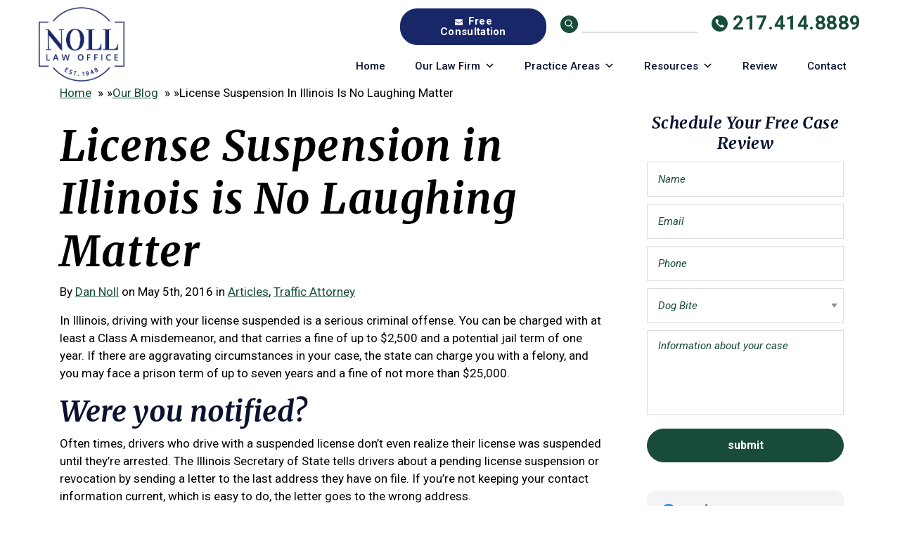

--- FILE ---
content_type: text/html; charset=UTF-8
request_url: https://www.noll-law.com/blog/license-suspension-illinois-no-laughing-matter/
body_size: 28709
content:


<!DOCTYPE html>
<html lang="en-US">
<head > <script type="text/javascript">
/* <![CDATA[ */
var gform;gform||(document.addEventListener("gform_main_scripts_loaded",function(){gform.scriptsLoaded=!0}),document.addEventListener("gform/theme/scripts_loaded",function(){gform.themeScriptsLoaded=!0}),window.addEventListener("DOMContentLoaded",function(){gform.domLoaded=!0}),gform={domLoaded:!1,scriptsLoaded:!1,themeScriptsLoaded:!1,isFormEditor:()=>"function"==typeof InitializeEditor,callIfLoaded:function(o){return!(!gform.domLoaded||!gform.scriptsLoaded||!gform.themeScriptsLoaded&&!gform.isFormEditor()||(gform.isFormEditor()&&console.warn("The use of gform.initializeOnLoaded() is deprecated in the form editor context and will be removed in Gravity Forms 3.1."),o(),0))},initializeOnLoaded:function(o){gform.callIfLoaded(o)||(document.addEventListener("gform_main_scripts_loaded",()=>{gform.scriptsLoaded=!0,gform.callIfLoaded(o)}),document.addEventListener("gform/theme/scripts_loaded",()=>{gform.themeScriptsLoaded=!0,gform.callIfLoaded(o)}),window.addEventListener("DOMContentLoaded",()=>{gform.domLoaded=!0,gform.callIfLoaded(o)}))},hooks:{action:{},filter:{}},addAction:function(o,r,e,t){gform.addHook("action",o,r,e,t)},addFilter:function(o,r,e,t){gform.addHook("filter",o,r,e,t)},doAction:function(o){gform.doHook("action",o,arguments)},applyFilters:function(o){return gform.doHook("filter",o,arguments)},removeAction:function(o,r){gform.removeHook("action",o,r)},removeFilter:function(o,r,e){gform.removeHook("filter",o,r,e)},addHook:function(o,r,e,t,n){null==gform.hooks[o][r]&&(gform.hooks[o][r]=[]);var d=gform.hooks[o][r];null==n&&(n=r+"_"+d.length),gform.hooks[o][r].push({tag:n,callable:e,priority:t=null==t?10:t})},doHook:function(r,o,e){var t;if(e=Array.prototype.slice.call(e,1),null!=gform.hooks[r][o]&&((o=gform.hooks[r][o]).sort(function(o,r){return o.priority-r.priority}),o.forEach(function(o){"function"!=typeof(t=o.callable)&&(t=window[t]),"action"==r?t.apply(null,e):e[0]=t.apply(null,e)})),"filter"==r)return e[0]},removeHook:function(o,r,t,n){var e;null!=gform.hooks[o][r]&&(e=(e=gform.hooks[o][r]).filter(function(o,r,e){return!!(null!=n&&n!=o.tag||null!=t&&t!=o.priority)}),gform.hooks[o][r]=e)}});
/* ]]> */
</script>
<meta charset="UTF-8" /><script>if(navigator.userAgent.match(/MSIE|Internet Explorer/i)||navigator.userAgent.match(/Trident\/7\..*?rv:11/i)){var href=document.location.href;if(!href.match(/[?&]nowprocket/)){if(href.indexOf("?")==-1){if(href.indexOf("#")==-1){document.location.href=href+"?nowprocket=1"}else{document.location.href=href.replace("#","?nowprocket=1#")}}else{if(href.indexOf("#")==-1){document.location.href=href+"&nowprocket=1"}else{document.location.href=href.replace("#","&nowprocket=1#")}}}}</script><script>(()=>{class RocketLazyLoadScripts{constructor(){this.v="2.0.3",this.userEvents=["keydown","keyup","mousedown","mouseup","mousemove","mouseover","mouseenter","mouseout","mouseleave","touchmove","touchstart","touchend","touchcancel","wheel","click","dblclick","input","visibilitychange"],this.attributeEvents=["onblur","onclick","oncontextmenu","ondblclick","onfocus","onmousedown","onmouseenter","onmouseleave","onmousemove","onmouseout","onmouseover","onmouseup","onmousewheel","onscroll","onsubmit"]}async t(){this.i(),this.o(),/iP(ad|hone)/.test(navigator.userAgent)&&this.h(),this.u(),this.l(this),this.m(),this.k(this),this.p(this),this._(),await Promise.all([this.R(),this.L()]),this.lastBreath=Date.now(),this.S(this),this.P(),this.D(),this.O(),this.M(),await this.C(this.delayedScripts.normal),await this.C(this.delayedScripts.defer),await this.C(this.delayedScripts.async),this.F("domReady"),await this.T(),await this.j(),await this.I(),this.F("windowLoad"),await this.A(),window.dispatchEvent(new Event("rocket-allScriptsLoaded")),this.everythingLoaded=!0,this.lastTouchEnd&&await new Promise((t=>setTimeout(t,500-Date.now()+this.lastTouchEnd))),this.H(),this.F("all"),this.U(),this.W()}i(){this.CSPIssue=sessionStorage.getItem("rocketCSPIssue"),document.addEventListener("securitypolicyviolation",(t=>{this.CSPIssue||"script-src-elem"!==t.violatedDirective||"data"!==t.blockedURI||(this.CSPIssue=!0,sessionStorage.setItem("rocketCSPIssue",!0))}),{isRocket:!0})}o(){window.addEventListener("pageshow",(t=>{this.persisted=t.persisted,this.realWindowLoadedFired=!0}),{isRocket:!0}),window.addEventListener("pagehide",(()=>{this.onFirstUserAction=null}),{isRocket:!0})}h(){let t;function e(e){t=e}window.addEventListener("touchstart",e,{isRocket:!0}),window.addEventListener("touchend",(function i(o){Math.abs(o.changedTouches[0].pageX-t.changedTouches[0].pageX)<10&&Math.abs(o.changedTouches[0].pageY-t.changedTouches[0].pageY)<10&&o.timeStamp-t.timeStamp<200&&(o.target.dispatchEvent(new PointerEvent("click",{target:o.target,bubbles:!0,cancelable:!0,detail:1})),event.preventDefault(),window.removeEventListener("touchstart",e,{isRocket:!0}),window.removeEventListener("touchend",i,{isRocket:!0}))}),{isRocket:!0})}q(t){this.userActionTriggered||("mousemove"!==t.type||this.firstMousemoveIgnored?"keyup"===t.type||"mouseover"===t.type||"mouseout"===t.type||(this.userActionTriggered=!0,this.onFirstUserAction&&this.onFirstUserAction()):this.firstMousemoveIgnored=!0),"click"===t.type&&t.preventDefault(),this.savedUserEvents.length>0&&(t.stopPropagation(),t.stopImmediatePropagation()),"touchstart"===this.lastEvent&&"touchend"===t.type&&(this.lastTouchEnd=Date.now()),"click"===t.type&&(this.lastTouchEnd=0),this.lastEvent=t.type,this.savedUserEvents.push(t)}u(){this.savedUserEvents=[],this.userEventHandler=this.q.bind(this),this.userEvents.forEach((t=>window.addEventListener(t,this.userEventHandler,{passive:!1,isRocket:!0})))}U(){this.userEvents.forEach((t=>window.removeEventListener(t,this.userEventHandler,{passive:!1,isRocket:!0}))),this.savedUserEvents.forEach((t=>{t.target.dispatchEvent(new window[t.constructor.name](t.type,t))}))}m(){this.eventsMutationObserver=new MutationObserver((t=>{const e="return false";for(const i of t){if("attributes"===i.type){const t=i.target.getAttribute(i.attributeName);t&&t!==e&&(i.target.setAttribute("data-rocket-"+i.attributeName,t),i.target["rocket"+i.attributeName]=new Function("event",t),i.target.setAttribute(i.attributeName,e))}"childList"===i.type&&i.addedNodes.forEach((t=>{if(t.nodeType===Node.ELEMENT_NODE)for(const i of t.attributes)this.attributeEvents.includes(i.name)&&i.value&&""!==i.value&&(t.setAttribute("data-rocket-"+i.name,i.value),t["rocket"+i.name]=new Function("event",i.value),t.setAttribute(i.name,e))}))}})),this.eventsMutationObserver.observe(document,{subtree:!0,childList:!0,attributeFilter:this.attributeEvents})}H(){this.eventsMutationObserver.disconnect(),this.attributeEvents.forEach((t=>{document.querySelectorAll("[data-rocket-"+t+"]").forEach((e=>{e.setAttribute(t,e.getAttribute("data-rocket-"+t)),e.removeAttribute("data-rocket-"+t)}))}))}k(t){Object.defineProperty(HTMLElement.prototype,"onclick",{get(){return this.rocketonclick||null},set(e){this.rocketonclick=e,this.setAttribute(t.everythingLoaded?"onclick":"data-rocket-onclick","this.rocketonclick(event)")}})}S(t){function e(e,i){let o=e[i];e[i]=null,Object.defineProperty(e,i,{get:()=>o,set(s){t.everythingLoaded?o=s:e["rocket"+i]=o=s}})}e(document,"onreadystatechange"),e(window,"onload"),e(window,"onpageshow");try{Object.defineProperty(document,"readyState",{get:()=>t.rocketReadyState,set(e){t.rocketReadyState=e},configurable:!0}),document.readyState="loading"}catch(t){console.log("WPRocket DJE readyState conflict, bypassing")}}l(t){this.originalAddEventListener=EventTarget.prototype.addEventListener,this.originalRemoveEventListener=EventTarget.prototype.removeEventListener,this.savedEventListeners=[],EventTarget.prototype.addEventListener=function(e,i,o){o&&o.isRocket||!t.B(e,this)&&!t.userEvents.includes(e)||t.B(e,this)&&!t.userActionTriggered||e.startsWith("rocket-")||t.everythingLoaded?t.originalAddEventListener.call(this,e,i,o):t.savedEventListeners.push({target:this,remove:!1,type:e,func:i,options:o})},EventTarget.prototype.removeEventListener=function(e,i,o){o&&o.isRocket||!t.B(e,this)&&!t.userEvents.includes(e)||t.B(e,this)&&!t.userActionTriggered||e.startsWith("rocket-")||t.everythingLoaded?t.originalRemoveEventListener.call(this,e,i,o):t.savedEventListeners.push({target:this,remove:!0,type:e,func:i,options:o})}}F(t){"all"===t&&(EventTarget.prototype.addEventListener=this.originalAddEventListener,EventTarget.prototype.removeEventListener=this.originalRemoveEventListener),this.savedEventListeners=this.savedEventListeners.filter((e=>{let i=e.type,o=e.target||window;return"domReady"===t&&"DOMContentLoaded"!==i&&"readystatechange"!==i||("windowLoad"===t&&"load"!==i&&"readystatechange"!==i&&"pageshow"!==i||(this.B(i,o)&&(i="rocket-"+i),e.remove?o.removeEventListener(i,e.func,e.options):o.addEventListener(i,e.func,e.options),!1))}))}p(t){let e;function i(e){return t.everythingLoaded?e:e.split(" ").map((t=>"load"===t||t.startsWith("load.")?"rocket-jquery-load":t)).join(" ")}function o(o){function s(e){const s=o.fn[e];o.fn[e]=o.fn.init.prototype[e]=function(){return this[0]===window&&t.userActionTriggered&&("string"==typeof arguments[0]||arguments[0]instanceof String?arguments[0]=i(arguments[0]):"object"==typeof arguments[0]&&Object.keys(arguments[0]).forEach((t=>{const e=arguments[0][t];delete arguments[0][t],arguments[0][i(t)]=e}))),s.apply(this,arguments),this}}if(o&&o.fn&&!t.allJQueries.includes(o)){const e={DOMContentLoaded:[],"rocket-DOMContentLoaded":[]};for(const t in e)document.addEventListener(t,(()=>{e[t].forEach((t=>t()))}),{isRocket:!0});o.fn.ready=o.fn.init.prototype.ready=function(i){function s(){parseInt(o.fn.jquery)>2?setTimeout((()=>i.bind(document)(o))):i.bind(document)(o)}return t.realDomReadyFired?!t.userActionTriggered||t.fauxDomReadyFired?s():e["rocket-DOMContentLoaded"].push(s):e.DOMContentLoaded.push(s),o([])},s("on"),s("one"),s("off"),t.allJQueries.push(o)}e=o}t.allJQueries=[],o(window.jQuery),Object.defineProperty(window,"jQuery",{get:()=>e,set(t){o(t)}})}P(){const t=new Map;document.write=document.writeln=function(e){const i=document.currentScript,o=document.createRange(),s=i.parentElement;let n=t.get(i);void 0===n&&(n=i.nextSibling,t.set(i,n));const c=document.createDocumentFragment();o.setStart(c,0),c.appendChild(o.createContextualFragment(e)),s.insertBefore(c,n)}}async R(){return new Promise((t=>{this.userActionTriggered?t():this.onFirstUserAction=t}))}async L(){return new Promise((t=>{document.addEventListener("DOMContentLoaded",(()=>{this.realDomReadyFired=!0,t()}),{isRocket:!0})}))}async I(){return this.realWindowLoadedFired?Promise.resolve():new Promise((t=>{window.addEventListener("load",t,{isRocket:!0})}))}M(){this.pendingScripts=[];this.scriptsMutationObserver=new MutationObserver((t=>{for(const e of t)e.addedNodes.forEach((t=>{"SCRIPT"!==t.tagName||t.noModule||t.isWPRocket||this.pendingScripts.push({script:t,promise:new Promise((e=>{const i=()=>{const i=this.pendingScripts.findIndex((e=>e.script===t));i>=0&&this.pendingScripts.splice(i,1),e()};t.addEventListener("load",i,{isRocket:!0}),t.addEventListener("error",i,{isRocket:!0}),setTimeout(i,1e3)}))})}))})),this.scriptsMutationObserver.observe(document,{childList:!0,subtree:!0})}async j(){await this.J(),this.pendingScripts.length?(await this.pendingScripts[0].promise,await this.j()):this.scriptsMutationObserver.disconnect()}D(){this.delayedScripts={normal:[],async:[],defer:[]},document.querySelectorAll("script[type$=rocketlazyloadscript]").forEach((t=>{t.hasAttribute("data-rocket-src")?t.hasAttribute("async")&&!1!==t.async?this.delayedScripts.async.push(t):t.hasAttribute("defer")&&!1!==t.defer||"module"===t.getAttribute("data-rocket-type")?this.delayedScripts.defer.push(t):this.delayedScripts.normal.push(t):this.delayedScripts.normal.push(t)}))}async _(){await this.L();let t=[];document.querySelectorAll("script[type$=rocketlazyloadscript][data-rocket-src]").forEach((e=>{let i=e.getAttribute("data-rocket-src");if(i&&!i.startsWith("data:")){i.startsWith("//")&&(i=location.protocol+i);try{const o=new URL(i).origin;o!==location.origin&&t.push({src:o,crossOrigin:e.crossOrigin||"module"===e.getAttribute("data-rocket-type")})}catch(t){}}})),t=[...new Map(t.map((t=>[JSON.stringify(t),t]))).values()],this.N(t,"preconnect")}async $(t){if(await this.G(),!0!==t.noModule||!("noModule"in HTMLScriptElement.prototype))return new Promise((e=>{let i;function o(){(i||t).setAttribute("data-rocket-status","executed"),e()}try{if(navigator.userAgent.includes("Firefox/")||""===navigator.vendor||this.CSPIssue)i=document.createElement("script"),[...t.attributes].forEach((t=>{let e=t.nodeName;"type"!==e&&("data-rocket-type"===e&&(e="type"),"data-rocket-src"===e&&(e="src"),i.setAttribute(e,t.nodeValue))})),t.text&&(i.text=t.text),t.nonce&&(i.nonce=t.nonce),i.hasAttribute("src")?(i.addEventListener("load",o,{isRocket:!0}),i.addEventListener("error",(()=>{i.setAttribute("data-rocket-status","failed-network"),e()}),{isRocket:!0}),setTimeout((()=>{i.isConnected||e()}),1)):(i.text=t.text,o()),i.isWPRocket=!0,t.parentNode.replaceChild(i,t);else{const i=t.getAttribute("data-rocket-type"),s=t.getAttribute("data-rocket-src");i?(t.type=i,t.removeAttribute("data-rocket-type")):t.removeAttribute("type"),t.addEventListener("load",o,{isRocket:!0}),t.addEventListener("error",(i=>{this.CSPIssue&&i.target.src.startsWith("data:")?(console.log("WPRocket: CSP fallback activated"),t.removeAttribute("src"),this.$(t).then(e)):(t.setAttribute("data-rocket-status","failed-network"),e())}),{isRocket:!0}),s?(t.fetchPriority="high",t.removeAttribute("data-rocket-src"),t.src=s):t.src="data:text/javascript;base64,"+window.btoa(unescape(encodeURIComponent(t.text)))}}catch(i){t.setAttribute("data-rocket-status","failed-transform"),e()}}));t.setAttribute("data-rocket-status","skipped")}async C(t){const e=t.shift();return e?(e.isConnected&&await this.$(e),this.C(t)):Promise.resolve()}O(){this.N([...this.delayedScripts.normal,...this.delayedScripts.defer,...this.delayedScripts.async],"preload")}N(t,e){this.trash=this.trash||[];let i=!0;var o=document.createDocumentFragment();t.forEach((t=>{const s=t.getAttribute&&t.getAttribute("data-rocket-src")||t.src;if(s&&!s.startsWith("data:")){const n=document.createElement("link");n.href=s,n.rel=e,"preconnect"!==e&&(n.as="script",n.fetchPriority=i?"high":"low"),t.getAttribute&&"module"===t.getAttribute("data-rocket-type")&&(n.crossOrigin=!0),t.crossOrigin&&(n.crossOrigin=t.crossOrigin),t.integrity&&(n.integrity=t.integrity),t.nonce&&(n.nonce=t.nonce),o.appendChild(n),this.trash.push(n),i=!1}})),document.head.appendChild(o)}W(){this.trash.forEach((t=>t.remove()))}async T(){try{document.readyState="interactive"}catch(t){}this.fauxDomReadyFired=!0;try{await this.G(),document.dispatchEvent(new Event("rocket-readystatechange")),await this.G(),document.rocketonreadystatechange&&document.rocketonreadystatechange(),await this.G(),document.dispatchEvent(new Event("rocket-DOMContentLoaded")),await this.G(),window.dispatchEvent(new Event("rocket-DOMContentLoaded"))}catch(t){console.error(t)}}async A(){try{document.readyState="complete"}catch(t){}try{await this.G(),document.dispatchEvent(new Event("rocket-readystatechange")),await this.G(),document.rocketonreadystatechange&&document.rocketonreadystatechange(),await this.G(),window.dispatchEvent(new Event("rocket-load")),await this.G(),window.rocketonload&&window.rocketonload(),await this.G(),this.allJQueries.forEach((t=>t(window).trigger("rocket-jquery-load"))),await this.G();const t=new Event("rocket-pageshow");t.persisted=this.persisted,window.dispatchEvent(t),await this.G(),window.rocketonpageshow&&window.rocketonpageshow({persisted:this.persisted})}catch(t){console.error(t)}}async G(){Date.now()-this.lastBreath>45&&(await this.J(),this.lastBreath=Date.now())}async J(){return document.hidden?new Promise((t=>setTimeout(t))):new Promise((t=>requestAnimationFrame(t)))}B(t,e){return e===document&&"readystatechange"===t||(e===document&&"DOMContentLoaded"===t||(e===window&&"DOMContentLoaded"===t||(e===window&&"load"===t||e===window&&"pageshow"===t)))}static run(){(new RocketLazyLoadScripts).t()}}RocketLazyLoadScripts.run()})();</script>

<meta name="viewport" content="width=device-width, initial-scale=1" />
<meta name='robots' content='index, follow, max-image-preview:large, max-snippet:-1, max-video-preview:-1' />
	<style>img:is([sizes="auto" i], [sizes^="auto," i]) { contain-intrinsic-size: 3000px 1500px }</style>
	
	<!-- This site is optimized with the Yoast SEO plugin v25.5 - https://yoast.com/wordpress/plugins/seo/ -->
	<title>License Suspension in IL is No Laughing Matter | Noll Law Office</title>
<link crossorigin data-rocket-preconnect href="https://cdn.trustindex.io" rel="preconnect">
	<meta name="description" content="In Illinois, driving with your license suspended is a serious criminal offense. You can be charged with at least a Class A misdemeanor," />
	<link rel="canonical" href="https://www.noll-law.com/blog/license-suspension-illinois-no-laughing-matter/" />
	<meta property="og:locale" content="en_US" />
	<meta property="og:type" content="article" />
	<meta property="og:title" content="License Suspension in IL is No Laughing Matter | Noll Law Office" />
	<meta property="og:description" content="In Illinois, driving with your license suspended is a serious criminal offense. You can be charged with at least a Class A misdemeanor," />
	<meta property="og:url" content="https://www.noll-law.com/blog/license-suspension-illinois-no-laughing-matter/" />
	<meta property="og:site_name" content="Noll Law Office" />
	<meta property="article:publisher" content="https://www.facebook.com/NollLawOffice/" />
	<meta property="article:published_time" content="2016-05-05T15:48:36+00:00" />
	<meta property="article:modified_time" content="2022-08-01T15:18:28+00:00" />
	<meta property="og:image" content="https://www.noll-law.com/wp-content/uploads/2022/04/NollLaw-logo.png" />
	<meta property="og:image:width" content="275" />
	<meta property="og:image:height" content="238" />
	<meta property="og:image:type" content="image/png" />
	<meta name="author" content="Dan Noll" />
	<meta name="twitter:card" content="summary_large_image" />
	<meta name="twitter:creator" content="@nolllawoffice" />
	<meta name="twitter:site" content="@nolllawoffice" />
	<meta name="twitter:label1" content="Written by" />
	<meta name="twitter:data1" content="Dan Noll" />
	<meta name="twitter:label2" content="Est. reading time" />
	<meta name="twitter:data2" content="3 minutes" />
	<script type="application/ld+json" class="yoast-schema-graph">{"@context":"https://schema.org","@graph":[{"@type":"Article","@id":"https://www.noll-law.com/blog/license-suspension-illinois-no-laughing-matter/#article","isPartOf":{"@id":"https://www.noll-law.com/blog/license-suspension-illinois-no-laughing-matter/"},"author":{"name":"Dan Noll","@id":"https://www.noll-law.com/#/schema/person/44ef0f5a09bc1db11981cfef164ae668"},"headline":"License Suspension in Illinois is No Laughing Matter","datePublished":"2016-05-05T15:48:36+00:00","dateModified":"2022-08-01T15:18:28+00:00","mainEntityOfPage":{"@id":"https://www.noll-law.com/blog/license-suspension-illinois-no-laughing-matter/"},"wordCount":493,"publisher":{"@id":"https://www.noll-law.com/#organization"},"articleSection":["Articles","Traffic Attorney"],"inLanguage":"en-US"},{"@type":"WebPage","@id":"https://www.noll-law.com/blog/license-suspension-illinois-no-laughing-matter/","url":"https://www.noll-law.com/blog/license-suspension-illinois-no-laughing-matter/","name":"License Suspension in IL is No Laughing Matter | Noll Law Office","isPartOf":{"@id":"https://www.noll-law.com/#website"},"datePublished":"2016-05-05T15:48:36+00:00","dateModified":"2022-08-01T15:18:28+00:00","description":"In Illinois, driving with your license suspended is a serious criminal offense. You can be charged with at least a Class A misdemeanor,","breadcrumb":{"@id":"https://www.noll-law.com/blog/license-suspension-illinois-no-laughing-matter/#breadcrumb"},"inLanguage":"en-US","potentialAction":[{"@type":"ReadAction","target":["https://www.noll-law.com/blog/license-suspension-illinois-no-laughing-matter/"]}]},{"@type":"BreadcrumbList","@id":"https://www.noll-law.com/blog/license-suspension-illinois-no-laughing-matter/#breadcrumb","itemListElement":[{"@type":"ListItem","position":1,"name":"Home","item":"https://www.noll-law.com/"},{"@type":"ListItem","position":2,"name":"Our Blog","item":"https://www.noll-law.com/blog/"},{"@type":"ListItem","position":3,"name":"License Suspension in Illinois is No Laughing Matter"}]},{"@type":"WebSite","@id":"https://www.noll-law.com/#website","url":"https://www.noll-law.com/","name":"Noll Law Office","description":"","publisher":{"@id":"https://www.noll-law.com/#organization"},"potentialAction":[{"@type":"SearchAction","target":{"@type":"EntryPoint","urlTemplate":"https://www.noll-law.com/?s={search_term_string}"},"query-input":{"@type":"PropertyValueSpecification","valueRequired":true,"valueName":"search_term_string"}}],"inLanguage":"en-US"},{"@type":"Organization","@id":"https://www.noll-law.com/#organization","name":"Noll Law Office","url":"https://www.noll-law.com/","logo":{"@type":"ImageObject","inLanguage":"en-US","@id":"https://www.noll-law.com/#/schema/logo/image/","url":"https://www.noll-law.com/wp-content/uploads/2022/04/NollLaw-logo.png","contentUrl":"https://www.noll-law.com/wp-content/uploads/2022/04/NollLaw-logo.png","width":275,"height":238,"caption":"Noll Law Office"},"image":{"@id":"https://www.noll-law.com/#/schema/logo/image/"},"sameAs":["https://www.facebook.com/NollLawOffice/","https://x.com/nolllawoffice","https://www.youtube.com/@nolllawoffice","https://www.linkedin.com/company/noll-law-office/"]},{"@type":"Person","@id":"https://www.noll-law.com/#/schema/person/44ef0f5a09bc1db11981cfef164ae668","name":"Dan Noll","image":{"@type":"ImageObject","inLanguage":"en-US","@id":"https://www.noll-law.com/#/schema/person/image/","url":"https://secure.gravatar.com/avatar/baf0e8d51d2fa467e5ce334637a4d687ebd06e2e487c66504989d7abb7c13373?s=96&d=mm&r=g","contentUrl":"https://secure.gravatar.com/avatar/baf0e8d51d2fa467e5ce334637a4d687ebd06e2e487c66504989d7abb7c13373?s=96&d=mm&r=g","caption":"Dan Noll"}}]}</script>
	<!-- / Yoast SEO plugin. -->


<link rel='dns-prefetch' href='//use.typekit.net' />

<link rel="alternate" type="application/rss+xml" title="Noll Law Office &raquo; Feed" href="https://www.noll-law.com/feed/" />
<link rel="alternate" type="application/rss+xml" title="Noll Law Office &raquo; Comments Feed" href="https://www.noll-law.com/comments/feed/" />
		<!-- This site uses the Google Analytics by MonsterInsights plugin v9.6.1 - Using Analytics tracking - https://www.monsterinsights.com/ -->
		<!-- Note: MonsterInsights is not currently configured on this site. The site owner needs to authenticate with Google Analytics in the MonsterInsights settings panel. -->
					<!-- No tracking code set -->
				<!-- / Google Analytics by MonsterInsights -->
		<link data-minify="1" rel='stylesheet' id='genesis-sample-css' href='https://www.noll-law.com/wp-content/cache/min/1/wp-content/themes/von-hacht-associates/style.css?ver=1761122208' type='text/css' media='all' />
<style id='wp-emoji-styles-inline-css' type='text/css'>

	img.wp-smiley, img.emoji {
		display: inline !important;
		border: none !important;
		box-shadow: none !important;
		height: 1em !important;
		width: 1em !important;
		margin: 0 0.07em !important;
		vertical-align: -0.1em !important;
		background: none !important;
		padding: 0 !important;
	}
</style>
<link rel='stylesheet' id='wp-block-library-css' href='https://www.noll-law.com/wp-includes/css/dist/block-library/style.min.css' type='text/css' media='all' />
<style id='classic-theme-styles-inline-css' type='text/css'>
/*! This file is auto-generated */
.wp-block-button__link{color:#fff;background-color:#32373c;border-radius:9999px;box-shadow:none;text-decoration:none;padding:calc(.667em + 2px) calc(1.333em + 2px);font-size:1.125em}.wp-block-file__button{background:#32373c;color:#fff;text-decoration:none}
</style>
<style id='global-styles-inline-css' type='text/css'>
:root{--wp--preset--aspect-ratio--square: 1;--wp--preset--aspect-ratio--4-3: 4/3;--wp--preset--aspect-ratio--3-4: 3/4;--wp--preset--aspect-ratio--3-2: 3/2;--wp--preset--aspect-ratio--2-3: 2/3;--wp--preset--aspect-ratio--16-9: 16/9;--wp--preset--aspect-ratio--9-16: 9/16;--wp--preset--color--black: #000000;--wp--preset--color--cyan-bluish-gray: #abb8c3;--wp--preset--color--white: #ffffff;--wp--preset--color--pale-pink: #f78da7;--wp--preset--color--vivid-red: #cf2e2e;--wp--preset--color--luminous-vivid-orange: #ff6900;--wp--preset--color--luminous-vivid-amber: #fcb900;--wp--preset--color--light-green-cyan: #7bdcb5;--wp--preset--color--vivid-green-cyan: #00d084;--wp--preset--color--pale-cyan-blue: #8ed1fc;--wp--preset--color--vivid-cyan-blue: #0693e3;--wp--preset--color--vivid-purple: #9b51e0;--wp--preset--gradient--vivid-cyan-blue-to-vivid-purple: linear-gradient(135deg,rgba(6,147,227,1) 0%,rgb(155,81,224) 100%);--wp--preset--gradient--light-green-cyan-to-vivid-green-cyan: linear-gradient(135deg,rgb(122,220,180) 0%,rgb(0,208,130) 100%);--wp--preset--gradient--luminous-vivid-amber-to-luminous-vivid-orange: linear-gradient(135deg,rgba(252,185,0,1) 0%,rgba(255,105,0,1) 100%);--wp--preset--gradient--luminous-vivid-orange-to-vivid-red: linear-gradient(135deg,rgba(255,105,0,1) 0%,rgb(207,46,46) 100%);--wp--preset--gradient--very-light-gray-to-cyan-bluish-gray: linear-gradient(135deg,rgb(238,238,238) 0%,rgb(169,184,195) 100%);--wp--preset--gradient--cool-to-warm-spectrum: linear-gradient(135deg,rgb(74,234,220) 0%,rgb(151,120,209) 20%,rgb(207,42,186) 40%,rgb(238,44,130) 60%,rgb(251,105,98) 80%,rgb(254,248,76) 100%);--wp--preset--gradient--blush-light-purple: linear-gradient(135deg,rgb(255,206,236) 0%,rgb(152,150,240) 100%);--wp--preset--gradient--blush-bordeaux: linear-gradient(135deg,rgb(254,205,165) 0%,rgb(254,45,45) 50%,rgb(107,0,62) 100%);--wp--preset--gradient--luminous-dusk: linear-gradient(135deg,rgb(255,203,112) 0%,rgb(199,81,192) 50%,rgb(65,88,208) 100%);--wp--preset--gradient--pale-ocean: linear-gradient(135deg,rgb(255,245,203) 0%,rgb(182,227,212) 50%,rgb(51,167,181) 100%);--wp--preset--gradient--electric-grass: linear-gradient(135deg,rgb(202,248,128) 0%,rgb(113,206,126) 100%);--wp--preset--gradient--midnight: linear-gradient(135deg,rgb(2,3,129) 0%,rgb(40,116,252) 100%);--wp--preset--font-size--small: 13px;--wp--preset--font-size--medium: 20px;--wp--preset--font-size--large: 36px;--wp--preset--font-size--x-large: 42px;--wp--preset--spacing--20: 0.44rem;--wp--preset--spacing--30: 0.67rem;--wp--preset--spacing--40: 1rem;--wp--preset--spacing--50: 1.5rem;--wp--preset--spacing--60: 2.25rem;--wp--preset--spacing--70: 3.38rem;--wp--preset--spacing--80: 5.06rem;--wp--preset--shadow--natural: 6px 6px 9px rgba(0, 0, 0, 0.2);--wp--preset--shadow--deep: 12px 12px 50px rgba(0, 0, 0, 0.4);--wp--preset--shadow--sharp: 6px 6px 0px rgba(0, 0, 0, 0.2);--wp--preset--shadow--outlined: 6px 6px 0px -3px rgba(255, 255, 255, 1), 6px 6px rgba(0, 0, 0, 1);--wp--preset--shadow--crisp: 6px 6px 0px rgba(0, 0, 0, 1);}:where(.is-layout-flex){gap: 0.5em;}:where(.is-layout-grid){gap: 0.5em;}body .is-layout-flex{display: flex;}.is-layout-flex{flex-wrap: wrap;align-items: center;}.is-layout-flex > :is(*, div){margin: 0;}body .is-layout-grid{display: grid;}.is-layout-grid > :is(*, div){margin: 0;}:where(.wp-block-columns.is-layout-flex){gap: 2em;}:where(.wp-block-columns.is-layout-grid){gap: 2em;}:where(.wp-block-post-template.is-layout-flex){gap: 1.25em;}:where(.wp-block-post-template.is-layout-grid){gap: 1.25em;}.has-black-color{color: var(--wp--preset--color--black) !important;}.has-cyan-bluish-gray-color{color: var(--wp--preset--color--cyan-bluish-gray) !important;}.has-white-color{color: var(--wp--preset--color--white) !important;}.has-pale-pink-color{color: var(--wp--preset--color--pale-pink) !important;}.has-vivid-red-color{color: var(--wp--preset--color--vivid-red) !important;}.has-luminous-vivid-orange-color{color: var(--wp--preset--color--luminous-vivid-orange) !important;}.has-luminous-vivid-amber-color{color: var(--wp--preset--color--luminous-vivid-amber) !important;}.has-light-green-cyan-color{color: var(--wp--preset--color--light-green-cyan) !important;}.has-vivid-green-cyan-color{color: var(--wp--preset--color--vivid-green-cyan) !important;}.has-pale-cyan-blue-color{color: var(--wp--preset--color--pale-cyan-blue) !important;}.has-vivid-cyan-blue-color{color: var(--wp--preset--color--vivid-cyan-blue) !important;}.has-vivid-purple-color{color: var(--wp--preset--color--vivid-purple) !important;}.has-black-background-color{background-color: var(--wp--preset--color--black) !important;}.has-cyan-bluish-gray-background-color{background-color: var(--wp--preset--color--cyan-bluish-gray) !important;}.has-white-background-color{background-color: var(--wp--preset--color--white) !important;}.has-pale-pink-background-color{background-color: var(--wp--preset--color--pale-pink) !important;}.has-vivid-red-background-color{background-color: var(--wp--preset--color--vivid-red) !important;}.has-luminous-vivid-orange-background-color{background-color: var(--wp--preset--color--luminous-vivid-orange) !important;}.has-luminous-vivid-amber-background-color{background-color: var(--wp--preset--color--luminous-vivid-amber) !important;}.has-light-green-cyan-background-color{background-color: var(--wp--preset--color--light-green-cyan) !important;}.has-vivid-green-cyan-background-color{background-color: var(--wp--preset--color--vivid-green-cyan) !important;}.has-pale-cyan-blue-background-color{background-color: var(--wp--preset--color--pale-cyan-blue) !important;}.has-vivid-cyan-blue-background-color{background-color: var(--wp--preset--color--vivid-cyan-blue) !important;}.has-vivid-purple-background-color{background-color: var(--wp--preset--color--vivid-purple) !important;}.has-black-border-color{border-color: var(--wp--preset--color--black) !important;}.has-cyan-bluish-gray-border-color{border-color: var(--wp--preset--color--cyan-bluish-gray) !important;}.has-white-border-color{border-color: var(--wp--preset--color--white) !important;}.has-pale-pink-border-color{border-color: var(--wp--preset--color--pale-pink) !important;}.has-vivid-red-border-color{border-color: var(--wp--preset--color--vivid-red) !important;}.has-luminous-vivid-orange-border-color{border-color: var(--wp--preset--color--luminous-vivid-orange) !important;}.has-luminous-vivid-amber-border-color{border-color: var(--wp--preset--color--luminous-vivid-amber) !important;}.has-light-green-cyan-border-color{border-color: var(--wp--preset--color--light-green-cyan) !important;}.has-vivid-green-cyan-border-color{border-color: var(--wp--preset--color--vivid-green-cyan) !important;}.has-pale-cyan-blue-border-color{border-color: var(--wp--preset--color--pale-cyan-blue) !important;}.has-vivid-cyan-blue-border-color{border-color: var(--wp--preset--color--vivid-cyan-blue) !important;}.has-vivid-purple-border-color{border-color: var(--wp--preset--color--vivid-purple) !important;}.has-vivid-cyan-blue-to-vivid-purple-gradient-background{background: var(--wp--preset--gradient--vivid-cyan-blue-to-vivid-purple) !important;}.has-light-green-cyan-to-vivid-green-cyan-gradient-background{background: var(--wp--preset--gradient--light-green-cyan-to-vivid-green-cyan) !important;}.has-luminous-vivid-amber-to-luminous-vivid-orange-gradient-background{background: var(--wp--preset--gradient--luminous-vivid-amber-to-luminous-vivid-orange) !important;}.has-luminous-vivid-orange-to-vivid-red-gradient-background{background: var(--wp--preset--gradient--luminous-vivid-orange-to-vivid-red) !important;}.has-very-light-gray-to-cyan-bluish-gray-gradient-background{background: var(--wp--preset--gradient--very-light-gray-to-cyan-bluish-gray) !important;}.has-cool-to-warm-spectrum-gradient-background{background: var(--wp--preset--gradient--cool-to-warm-spectrum) !important;}.has-blush-light-purple-gradient-background{background: var(--wp--preset--gradient--blush-light-purple) !important;}.has-blush-bordeaux-gradient-background{background: var(--wp--preset--gradient--blush-bordeaux) !important;}.has-luminous-dusk-gradient-background{background: var(--wp--preset--gradient--luminous-dusk) !important;}.has-pale-ocean-gradient-background{background: var(--wp--preset--gradient--pale-ocean) !important;}.has-electric-grass-gradient-background{background: var(--wp--preset--gradient--electric-grass) !important;}.has-midnight-gradient-background{background: var(--wp--preset--gradient--midnight) !important;}.has-small-font-size{font-size: var(--wp--preset--font-size--small) !important;}.has-medium-font-size{font-size: var(--wp--preset--font-size--medium) !important;}.has-large-font-size{font-size: var(--wp--preset--font-size--large) !important;}.has-x-large-font-size{font-size: var(--wp--preset--font-size--x-large) !important;}
:where(.wp-block-post-template.is-layout-flex){gap: 1.25em;}:where(.wp-block-post-template.is-layout-grid){gap: 1.25em;}
:where(.wp-block-columns.is-layout-flex){gap: 2em;}:where(.wp-block-columns.is-layout-grid){gap: 2em;}
:root :where(.wp-block-pullquote){font-size: 1.5em;line-height: 1.6;}
</style>
<link data-minify="1" rel='stylesheet' id='video_popup_close_icon-css' href='https://www.noll-law.com/wp-content/cache/min/1/wp-content/plugins/video-popup/css/vp-close-icon/close-button-icon.css?ver=1761122208' type='text/css' media='all' />
<link data-minify="1" rel='stylesheet' id='oba_youtubepopup_css-css' href='https://www.noll-law.com/wp-content/cache/min/1/wp-content/plugins/video-popup/css/YouTubePopUp.css?ver=1761122208' type='text/css' media='all' />
<link data-minify="1" rel='stylesheet' id='megamenu-css' href='https://www.noll-law.com/wp-content/cache/min/1/wp-content/uploads/maxmegamenu/style.css?ver=1761122208' type='text/css' media='all' />
<link data-minify="1" rel='stylesheet' id='dashicons-css' href='https://www.noll-law.com/wp-content/cache/min/1/wp-includes/css/dashicons.min.css?ver=1761122208' type='text/css' media='all' />
<link data-minify="1" rel='stylesheet' id='genesis-sample-fonts-css' href='https://www.noll-law.com/wp-content/cache/min/1/ilm1qxb.css?ver=1761122208' type='text/css' media='all' />
<link data-minify="1" rel='stylesheet' id='genesis-custom-style-found-css' href='https://www.noll-law.com/wp-content/cache/min/1/wp-content/themes/von-hacht-associates/css/css/foundation.css?ver=1761122208' type='text/css' media='all' />
<link data-minify="1" rel='stylesheet' id='genesis-custom-style-css' href='https://www.noll-law.com/wp-content/cache/min/1/wp-content/themes/von-hacht-associates/css/css/custom.css?ver=1761122208' type='text/css' media='all' />
<script type="rocketlazyloadscript" data-rocket-type="text/javascript" data-rocket-src="https://www.noll-law.com/wp-includes/js/jquery/jquery.min.js" id="jquery-core-js"></script>
<script type="rocketlazyloadscript" data-rocket-type="text/javascript" data-rocket-src="https://www.noll-law.com/wp-includes/js/jquery/jquery-migrate.min.js" id="jquery-migrate-js" data-rocket-defer defer></script>
<script type="rocketlazyloadscript" data-minify="1" data-rocket-type="text/javascript" data-rocket-src="https://www.noll-law.com/wp-content/cache/min/1/wp-content/plugins/video-popup/js/YouTubePopUp.jquery.js?ver=1761122208" id="oba_youtubepopup_plugin-js" data-rocket-defer defer></script>
<script type="rocketlazyloadscript" data-minify="1" data-rocket-type="text/javascript" data-rocket-src="https://www.noll-law.com/wp-content/cache/min/1/wp-content/plugins/video-popup/js/YouTubePopUp.js?ver=1761122208" id="oba_youtubepopup_activate-js" data-rocket-defer defer></script>
<script type="rocketlazyloadscript" data-minify="1" data-rocket-type="text/javascript" data-rocket-src="https://www.noll-law.com/wp-content/cache/min/1/wp-content/plugins/responsive-menu-pro/public/js/noscroll.js?ver=1761122208" id="responsive-menu-pro-noscroll-js" data-rocket-defer defer></script>
<link rel="https://api.w.org/" href="https://www.noll-law.com/wp-json/" /><link rel="alternate" title="JSON" type="application/json" href="https://www.noll-law.com/wp-json/wp/v2/posts/1333" /><link rel="EditURI" type="application/rsd+xml" title="RSD" href="https://www.noll-law.com/xmlrpc.php?rsd" />
<link rel='shortlink' href='https://www.noll-law.com/?p=1333' />
<link rel="alternate" title="oEmbed (JSON)" type="application/json+oembed" href="https://www.noll-law.com/wp-json/oembed/1.0/embed?url=https%3A%2F%2Fwww.noll-law.com%2Fblog%2Flicense-suspension-illinois-no-laughing-matter%2F" />
<link rel="alternate" title="oEmbed (XML)" type="text/xml+oembed" href="https://www.noll-law.com/wp-json/oembed/1.0/embed?url=https%3A%2F%2Fwww.noll-law.com%2Fblog%2Flicense-suspension-illinois-no-laughing-matter%2F&#038;format=xml" />
		<script type="rocketlazyloadscript" data-rocket-type='text/javascript'>
			var video_popup_unprm_general_settings = {
    			'unprm_r_border': ''
			};
		</script>
	<!-- Google Tag Manager -->
<script type="rocketlazyloadscript">(function(w,d,s,l,i){w[l]=w[l]||[];w[l].push({'gtm.start':
new Date().getTime(),event:'gtm.js'});var f=d.getElementsByTagName(s)[0],
j=d.createElement(s),dl=l!='dataLayer'?'&l='+l:'';j.async=true;j.src=
'https://www.googletagmanager.com/gtm.js?id='+i+dl;f.parentNode.insertBefore(j,f);
})(window,document,'script','dataLayer','GTM-MZ8BHWP');</script>
<!-- End Google Tag Manager --><style type="text/css">.site-title a { background: url(https://noll-law.com/wp-content/uploads/2022/04/NollLaw-logo.png) no-repeat !important; }</style>
<link rel="icon" href="https://www.noll-law.com/wp-content/uploads/2022/04/NollLaw-favicon.png" sizes="32x32" />
<link rel="icon" href="https://www.noll-law.com/wp-content/uploads/2022/04/NollLaw-favicon.png" sizes="192x192" />
<link rel="apple-touch-icon" href="https://www.noll-law.com/wp-content/uploads/2022/04/NollLaw-favicon.png" />
<meta name="msapplication-TileImage" content="https://www.noll-law.com/wp-content/uploads/2022/04/NollLaw-favicon.png" />
<style>button#responsive-menu-pro-button,
#responsive-menu-pro-container {
    display: none;
    -webkit-text-size-adjust: 100%;
}

#responsive-menu-pro-container {
    z-index: 99998;
}

@media screen and (max-width:1023px) {

    #responsive-menu-pro-container {
        display: block;
        position: fixed;
        top: 0;
        bottom: 0;        padding-bottom: 5px;
        margin-bottom: -5px;
        outline: 1px solid transparent;
        overflow-y: auto;
        overflow-x: hidden;
    }

    #responsive-menu-pro-container .responsive-menu-pro-search-box {
        width: 100%;
        padding: 0 2%;
        border-radius: 2px;
        height: 50px;
        -webkit-appearance: none;
    }

    #responsive-menu-pro-container.push-left,
    #responsive-menu-pro-container.slide-left {
        transform: translateX(-100%);
        -ms-transform: translateX(-100%);
        -webkit-transform: translateX(-100%);
        -moz-transform: translateX(-100%);
    }

    .responsive-menu-pro-open #responsive-menu-pro-container.push-left,
    .responsive-menu-pro-open #responsive-menu-pro-container.slide-left {
        transform: translateX(0);
        -ms-transform: translateX(0);
        -webkit-transform: translateX(0);
        -moz-transform: translateX(0);
    }

    #responsive-menu-pro-container.push-top,
    #responsive-menu-pro-container.slide-top {
        transform: translateY(-100%);
        -ms-transform: translateY(-100%);
        -webkit-transform: translateY(-100%);
        -moz-transform: translateY(-100%);
    }

    .responsive-menu-pro-open #responsive-menu-pro-container.push-top,
    .responsive-menu-pro-open #responsive-menu-pro-container.slide-top {
        transform: translateY(0);
        -ms-transform: translateY(0);
        -webkit-transform: translateY(0);
        -moz-transform: translateY(0);
    }

    #responsive-menu-pro-container.push-right,
    #responsive-menu-pro-container.slide-right {
        transform: translateX(100%);
        -ms-transform: translateX(100%);
        -webkit-transform: translateX(100%);
        -moz-transform: translateX(100%);
    }

    .responsive-menu-pro-open #responsive-menu-pro-container.push-right,
    .responsive-menu-pro-open #responsive-menu-pro-container.slide-right {
        transform: translateX(0);
        -ms-transform: translateX(0);
        -webkit-transform: translateX(0);
        -moz-transform: translateX(0);
    }

    #responsive-menu-pro-container.push-bottom,
    #responsive-menu-pro-container.slide-bottom {
        transform: translateY(100%);
        -ms-transform: translateY(100%);
        -webkit-transform: translateY(100%);
        -moz-transform: translateY(100%);
    }

    .responsive-menu-pro-open #responsive-menu-pro-container.push-bottom,
    .responsive-menu-pro-open #responsive-menu-pro-container.slide-bottom {
        transform: translateY(0);
        -ms-transform: translateY(0);
        -webkit-transform: translateY(0);
        -moz-transform: translateY(0);
    }

    #responsive-menu-pro-container,
    #responsive-menu-pro-container:before,
    #responsive-menu-pro-container:after,
    #responsive-menu-pro-container *,
    #responsive-menu-pro-container *:before,
    #responsive-menu-pro-container *:after {
        box-sizing: border-box;
        margin: 0;
        padding: 0;
    }

    #responsive-menu-pro-container #responsive-menu-pro-search-box,
    #responsive-menu-pro-container #responsive-menu-pro-additional-content,
    #responsive-menu-pro-container #responsive-menu-pro-title {
        padding: 25px 5%;
    }

    #responsive-menu-pro-container #responsive-menu-pro,
    #responsive-menu-pro-container #responsive-menu-pro ul {
        width: 100%;
   }

    #responsive-menu-pro-container #responsive-menu-pro ul.responsive-menu-pro-submenu {
        display: none;
    }

    #responsive-menu-pro-container #responsive-menu-pro ul.responsive-menu-pro-submenu.responsive-menu-pro-submenu-open {
     display: block;
    }        #responsive-menu-pro-container #responsive-menu-pro ul.responsive-menu-pro-submenu-depth-1 a.responsive-menu-pro-item-link {
            padding-left:10%;
        }

        #responsive-menu-pro-container #responsive-menu-pro ul.responsive-menu-pro-submenu-depth-2 a.responsive-menu-pro-item-link {
            padding-left:15%;
        }

        #responsive-menu-pro-container #responsive-menu-pro ul.responsive-menu-pro-submenu-depth-3 a.responsive-menu-pro-item-link {
            padding-left:20%;
        }

        #responsive-menu-pro-container #responsive-menu-pro ul.responsive-menu-pro-submenu-depth-4 a.responsive-menu-pro-item-link {
            padding-left:25%;
        }

        #responsive-menu-pro-container #responsive-menu-pro ul.responsive-menu-pro-submenu-depth-5 a.responsive-menu-pro-item-link {
            padding-left:30%;
        }
    #responsive-menu-pro-container li.responsive-menu-pro-item {
        width: 100%;
        list-style: none;
    }

    #responsive-menu-pro-container li.responsive-menu-pro-item a {
        width: 100%;
        display: block;
        text-decoration: none;
        position: relative;
    }

    #responsive-menu-pro-container #responsive-menu-pro li.responsive-menu-pro-item a {            padding: 0 5%;    }

    #responsive-menu-pro-container .responsive-menu-pro-submenu li.responsive-menu-pro-item a {            padding: 0 5%;    }


    #responsive-menu-pro-container li.responsive-menu-pro-item a .glyphicon,
    #responsive-menu-pro-container li.responsive-menu-pro-item a .fab,
    #responsive-menu-pro-container li.responsive-menu-pro-item a .fas {
        margin-right: 15px;
    }

    #responsive-menu-pro-container li.responsive-menu-pro-item a .responsive-menu-pro-subarrow {
        position: absolute;
        top: 0;
        bottom: 0;
        text-align: center;
        overflow: hidden;
    }

    #responsive-menu-pro-container li.responsive-menu-pro-item a .responsive-menu-pro-subarrow .glyphicon,
    #responsive-menu-pro-container li.responsive-menu-pro-item a .responsive-menu-pro-subarrow .fab,
    #responsive-menu-pro-container li.responsive-menu-pro-item a .responsive-menu-pro-subarrow .fas {
        margin-right: 0;
    }

    button#responsive-menu-pro-button .responsive-menu-pro-button-icon-inactive {
        display: none;
    }

    button#responsive-menu-pro-button {
        z-index: 99999;
        display: none;
        overflow: hidden;
        outline: none;
    }

    button#responsive-menu-pro-button img {
        max-width: 100%;
    }

    .responsive-menu-pro-label {
        display: inline-block;
        font-weight: 600;
        margin: 0 5px;
        vertical-align: middle;
        pointer-events: none;
    }

    .responsive-menu-pro-accessible {
        display: inline-block;
    }

    .responsive-menu-pro-accessible .responsive-menu-pro-box {
        display: inline-block;
        vertical-align: middle;
    }

    .responsive-menu-pro-label.responsive-menu-pro-label-top,
    .responsive-menu-pro-label.responsive-menu-pro-label-bottom {
        display: block;
        margin: 0 auto;
    }

    button#responsive-menu-pro-button {
        padding: 0 0;
        display: inline-block;
        cursor: pointer;
        transition-property: opacity, filter;
        transition-duration: 0.15s;
        transition-timing-function: linear;
        font: inherit;
        color: inherit;
        text-transform: none;
        background-color: transparent;
        border: 0;
        margin: 0;
    }

    .responsive-menu-pro-box {
        width:25px;
        height:19px;
        display: inline-block;
        position: relative;
    }

    .responsive-menu-pro-inner {
        display: block;
        top: 50%;
        margin-top:-1.5px;
    }

    .responsive-menu-pro-inner,
    .responsive-menu-pro-inner::before,
    .responsive-menu-pro-inner::after {
        width:25px;
        height:3px;
        background-color:rgba(10, 18, 48, 1);
        border-radius: 4px;
        position: absolute;
        transition-property: transform;
        transition-duration: 0.15s;
        transition-timing-function: ease;
    }

    .responsive-menu-pro-open .responsive-menu-pro-inner,
    .responsive-menu-pro-open .responsive-menu-pro-inner::before,
    .responsive-menu-pro-open .responsive-menu-pro-inner::after {
        background-color:#ffffff;
    }

    button#responsive-menu-pro-button:hover .responsive-menu-pro-inner,
    button#responsive-menu-pro-button:hover .responsive-menu-pro-inner::before,
    button#responsive-menu-pro-button:hover .responsive-menu-pro-inner::after,
    button#responsive-menu-pro-button:hover .responsive-menu-pro-open .responsive-menu-pro-inner,
    button#responsive-menu-pro-button:hover .responsive-menu-pro-open .responsive-menu-pro-inner::before,
    button#responsive-menu-pro-button:hover .responsive-menu-pro-open .responsive-menu-pro-inner::after,
    button#responsive-menu-pro-button:focus .responsive-menu-pro-inner,
    button#responsive-menu-pro-button:focus .responsive-menu-pro-inner::before,
    button#responsive-menu-pro-button:focus .responsive-menu-pro-inner::after,
    button#responsive-menu-pro-button:focus .responsive-menu-pro-open .responsive-menu-pro-inner,
    button#responsive-menu-pro-button:focus .responsive-menu-pro-open .responsive-menu-pro-inner::before,
    button#responsive-menu-pro-button:focus .responsive-menu-pro-open .responsive-menu-pro-inner::after {
        background-color:rgba(10, 18, 48, 1);
    }

    .responsive-menu-pro-inner::before,
    .responsive-menu-pro-inner::after {
        content: "";
        display: block;
    }

    .responsive-menu-pro-inner::before {
        top:-8px;
    }

    .responsive-menu-pro-inner::after {
        bottom:-8px;
    }.responsive-menu-pro-boring .responsive-menu-pro-inner,
.responsive-menu-pro-boring .responsive-menu-pro-inner::before,
.responsive-menu-pro-boring .responsive-menu-pro-inner::after {
    transition-property: none;
}

.responsive-menu-pro-boring.is-active .responsive-menu-pro-inner {
    transform: rotate(45deg);
}

.responsive-menu-pro-boring.is-active .responsive-menu-pro-inner::before {
    top: 0;
    opacity: 0;
}

.responsive-menu-pro-boring.is-active .responsive-menu-pro-inner::after {
    bottom: 0;
    transform: rotate(-90deg);
}
    button#responsive-menu-pro-button {
        width:55px;
        height:55px;
        position:fixed;
        top:15px;right:5%;
        display: inline-block;
        transition: transform 0.5s, background-color 0.5s;    }
    button#responsive-menu-pro-button .responsive-menu-pro-box {
        color:rgba(10, 18, 48, 1);
        pointer-events: none;
    }

    .responsive-menu-pro-open button#responsive-menu-pro-button .responsive-menu-pro-box {
        color:#ffffff;
    }

    .responsive-menu-pro-label {
        color:#ffffff;
        font-size:14px;
        line-height:13px;        pointer-events: none;
    }

    .responsive-menu-pro-label .responsive-menu-pro-button-text-open {
        display: none;
    }
    .responsive-menu-pro-fade-top #responsive-menu-pro-container,
    .responsive-menu-pro-fade-left #responsive-menu-pro-container,
    .responsive-menu-pro-fade-right #responsive-menu-pro-container,
    .responsive-menu-pro-fade-bottom #responsive-menu-pro-container {
        display: none;
    }
        #responsive-menu-pro-mask {
            position: fixed;
            z-index: 99997;
            top: 0;
            left: 0;
            overflow: hidden;
            width: 100%;
            height: 100%;
            visibility:hidden;
            opacity:0;
            background-color: rgba(0, 0, 0, 0);
            transition: all 0.5s;
        }

        .responsive-menu-pro-open #responsive-menu-pro-mask {
            visibility:visible;
            opacity:1;
            background-color:rgba(0, 0, 0, 0.7);

            transition:visibility 0.5s linear,opacity 0.5s linear;
        }
    #responsive-menu-pro-container {
        width:75%;left: 0;            background:rgba(255, 255, 255, 1);        transition: transform 0.5s;
        text-align:left;    }

    #responsive-menu-pro-container #responsive-menu-pro-wrapper {
        background:rgba(255, 255, 255, 1);
    }

    #responsive-menu-pro-container #responsive-menu-pro-additional-content {
        color:#ffffff;
    }

    #responsive-menu-pro-container .responsive-menu-pro-search-box {
        background:#ffffff;
        border: 2px solid rgba(221, 221, 221, 1);
        color:#333333;
    }

    #responsive-menu-pro-container .responsive-menu-pro-search-box:-ms-input-placeholder {
        color:#c7c7cd;
    }

    #responsive-menu-pro-container .responsive-menu-pro-search-box::-webkit-input-placeholder {
        color:#c7c7cd;
    }

    #responsive-menu-pro-container .responsive-menu-pro-search-box:-moz-placeholder {
        color:#c7c7cd;
        opacity: 1;
    }

    #responsive-menu-pro-container .responsive-menu-pro-search-box::-moz-placeholder {
        color:#c7c7cd;
        opacity: 1;
    }

    #responsive-menu-pro-container .responsive-menu-pro-item-link,
    #responsive-menu-pro-container #responsive-menu-pro-title,
    #responsive-menu-pro-container .responsive-menu-pro-subarrow {
        transition: background-color 0.5s,
                    border-color 0.5s,
                    color 0.5s;
    }

    #responsive-menu-pro-container #responsive-menu-pro-title {
        background-color:rgba(255, 255, 255, 1);
        color:#ffffff;
        font-size:13px;
        text-align:center;
    }

    #responsive-menu-pro-container #responsive-menu-pro-title a {
        color:#ffffff;
        font-size:13px;
        text-decoration: none;
    }

    #responsive-menu-pro-container #responsive-menu-pro-title a:hover {
        color:#ffffff;
    }

    #responsive-menu-pro-container #responsive-menu-pro-title:hover {
        background-color:rgba(255, 255, 255, 1);
        color:#ffffff;
    }

    #responsive-menu-pro-container #responsive-menu-pro-title:hover a {
        color:#ffffff;
    }

    #responsive-menu-pro-container #responsive-menu-pro-title #responsive-menu-pro-title-image {
        display: inline-block;
        vertical-align: middle;
        max-width: 100%;
        margin-bottom: 15px;
    }

    #responsive-menu-pro-container #responsive-menu-pro-title #responsive-menu-pro-title-image img {            height:100px;        max-width: 100%;
    }

    #responsive-menu-pro-container #responsive-menu-pro > li.responsive-menu-pro-item:first-child > a {
        border-top:1px solid rgba(33, 33, 33, 0);
    }

    #responsive-menu-pro-container #responsive-menu-pro li.responsive-menu-pro-item .responsive-menu-pro-item-link {
        font-size:13px;
    }

    #responsive-menu-pro-container #responsive-menu-pro li.responsive-menu-pro-item a {
        line-height:40px;
        border-bottom:1px solid rgba(33, 33, 33, 0);
        color:rgba(10, 18, 48, 1);
        background-color:rgba(255, 255, 255, 1);            height:40px;    }

    #responsive-menu-pro-container #responsive-menu-pro li.responsive-menu-pro-item a:hover,
    #responsive-menu-pro-container #responsive-menu-pro li.responsive-menu-pro-item a:focus {
        color:#ffffff;
        background-color:rgba(24, 76, 56, 1);
        border-color:rgba(33, 33, 33, 0);
    }

    #responsive-menu-pro-container #responsive-menu-pro li.responsive-menu-pro-item a:hover .responsive-menu-pro-subarrow,
    #responsive-menu-pro-container #responsive-menu-pro li.responsive-menu-pro-item a:focus .responsive-menu-pro-subarrow  {
        color:#ffffff;
        border-color:rgba(64, 64, 64, 0);
        background-color:rgba(24, 76, 56, 1);
    }

    #responsive-menu-pro-container #responsive-menu-pro li.responsive-menu-pro-item a:hover .responsive-menu-pro-subarrow.responsive-menu-pro-subarrow-active,
    #responsive-menu-pro-container #responsive-menu-pro li.responsive-menu-pro-item a:focus .responsive-menu-pro-subarrow.responsive-menu-pro-subarrow-active {
        color:#ffffff;
        border-color:rgba(64, 64, 64, 0);
        background-color:rgba(24, 76, 56, 1);
    }

    #responsive-menu-pro-container #responsive-menu-pro li.responsive-menu-pro-item a .responsive-menu-pro-subarrow {right: 0;
        height:39px;
        line-height:39px;
        width:40px;
        color:rgba(24, 76, 56, 1);        border-left:1px solid rgba(33, 33, 33, 0);        background-color:rgba(255, 255, 255, 1);
    }

    #responsive-menu-pro-container #responsive-menu-pro li.responsive-menu-pro-item a .responsive-menu-pro-subarrow.responsive-menu-pro-subarrow-active {
        color:#ffffff;
        border-color:rgba(33, 33, 33, 0);
        background-color:rgba(24, 76, 56, 1);
    }

    #responsive-menu-pro-container #responsive-menu-pro li.responsive-menu-pro-item a .responsive-menu-pro-subarrow.responsive-menu-pro-subarrow-active:hover,
    #responsive-menu-pro-container #responsive-menu-pro li.responsive-menu-pro-item a .responsive-menu-pro-subarrow.responsive-menu-pro-subarrow-active:focus  {
        color:#ffffff;
        border-color:rgba(64, 64, 64, 0);
        background-color:rgba(24, 76, 56, 1);
    }

    #responsive-menu-pro-container #responsive-menu-pro li.responsive-menu-pro-item a .responsive-menu-pro-subarrow:hover,
    #responsive-menu-pro-container #responsive-menu-pro li.responsive-menu-pro-item a .responsive-menu-pro-subarrow:focus {
        color:#ffffff;
        border-color:rgba(64, 64, 64, 0);
        background-color:rgba(24, 76, 56, 1);
    }

    #responsive-menu-pro-container #responsive-menu-pro li.responsive-menu-pro-item.responsive-menu-pro-current-item > .responsive-menu-pro-item-link {
        background-color:rgba(24, 76, 56, 1);
        color:#ffffff;
        border-color:rgba(33, 33, 33, 0);
    }

    #responsive-menu-pro-container #responsive-menu-pro li.responsive-menu-pro-item.responsive-menu-pro-current-item > .responsive-menu-pro-item-link:hover {
        background-color:rgba(24, 76, 56, 1);
        color:#ffffff;
        border-color:rgba(64, 64, 64, 0);
    }        #responsive-menu-pro-container #responsive-menu-pro ul.responsive-menu-pro-submenu li.responsive-menu-pro-item .responsive-menu-pro-item-link {            font-size:13px;
            text-align:left;
        }

        #responsive-menu-pro-container #responsive-menu-pro ul.responsive-menu-pro-submenu li.responsive-menu-pro-item a {                height:40px;            line-height:40px;
            border-bottom:1px solid rgba(33, 33, 33, 0);
            color:rgba(10, 18, 48, 1);
            background-color:rgba(255, 255, 255, 1);
        }

        #responsive-menu-pro-container #responsive-menu-pro ul.responsive-menu-pro-submenu li.responsive-menu-pro-item a:hover,
        #responsive-menu-pro-container #responsive-menu-pro ul.responsive-menu-pro-submenu li.responsive-menu-pro-item a:focus {
            color:#ffffff;
            background-color:rgba(24, 76, 56, 1);
            border-color:rgba(33, 33, 33, 0);
        }

        #responsive-menu-pro-container #responsive-menu-pro ul.responsive-menu-pro-submenu li.responsive-menu-pro-item a:hover .responsive-menu-pro-subarrow {
            color:#ffffff;
            border-color:rgba(64, 64, 64, 0);
            background-color:rgba(24, 76, 56, 1);
        }

        #responsive-menu-pro-container #responsive-menu-pro ul.responsive-menu-pro-submenu li.responsive-menu-pro-item a:hover .responsive-menu-pro-subarrow.responsive-menu-pro-subarrow-active {
            color:#ffffff;
            border-color:rgba(64, 64, 64, 0);
            background-color:rgba(24, 76, 56, 1);
        }

        #responsive-menu-pro-container #responsive-menu-pro ul.responsive-menu-pro-submenu li.responsive-menu-pro-item a .responsive-menu-pro-subarrow {                left:unset;
                right:0;           
            height:39px;
            line-height:39px;
            width:40px;
            color:rgba(24, 76, 56, 1);                border-left:1px solid rgba(33, 33, 33, 0);
                border-right:unset;
            
            background-color:rgba(255, 255, 255, 1);
        }

        #responsive-menu-pro-container #responsive-menu-pro ul.responsive-menu-pro-submenu li.responsive-menu-pro-item a .responsive-menu-pro-subarrow.responsive-menu-pro-subarrow-active {
            color:#ffffff;
            border-color:rgba(33, 33, 33, 0);
            background-color:rgba(24, 76, 56, 1);
        }

        #responsive-menu-pro-container #responsive-menu-pro ul.responsive-menu-pro-submenu li.responsive-menu-pro-item a .responsive-menu-pro-subarrow.responsive-menu-pro-subarrow-active:hover {
            color:#ffffff;
            border-color:rgba(64, 64, 64, 0);
            background-color:rgba(24, 76, 56, 1);
        }

        #responsive-menu-pro-container #responsive-menu-pro ul.responsive-menu-pro-submenu li.responsive-menu-pro-item a .responsive-menu-pro-subarrow:hover {
            color:#ffffff;
            border-color:rgba(64, 64, 64, 0);
            background-color:rgba(24, 76, 56, 1);
        }

        #responsive-menu-pro-container #responsive-menu-pro ul.responsive-menu-pro-submenu li.responsive-menu-pro-item.responsive-menu-pro-current-item > .responsive-menu-pro-item-link {
            background-color:rgba(24, 76, 56, 1);
            color:#ffffff;
            border-color:rgba(33, 33, 33, 0);
        }

        #responsive-menu-pro-container #responsive-menu-pro ul.responsive-menu-pro-submenu li.responsive-menu-pro-item.responsive-menu-pro-current-item > .responsive-menu-pro-item-link:hover {
            background-color:rgba(24, 76, 56, 1);
            color:#ffffff;
            border-color:rgba(64, 64, 64, 0);
        }
}
</style><script type="rocketlazyloadscript">jQuery(document).ready(function($) {

    var ResponsiveMenuPro = {
        trigger: '#responsive-menu-pro-button',
        animationSpeed:500,
        breakpoint:1023,        isOpen: false,
        activeClass: 'is-active',
        container: '#responsive-menu-pro-container',
        openClass: 'responsive-menu-pro-open',
        activeArrow: '▲',
        inactiveArrow: '▼',
        wrapper: '#responsive-menu-pro-wrapper',
        linkElement: '.responsive-menu-pro-item-link',
        subMenuTransitionTime:200,
        originalHeight: '',
        openMenu: function() {
            $(this.trigger).addClass(this.activeClass);
            $('html').addClass(this.openClass);
            $('.responsive-menu-pro-button-icon-active').hide();
            $('.responsive-menu-pro-button-icon-inactive').show();                this.setWrapperTranslate();
            this.isOpen = true;
        },
        closeMenu: function() {
            $(this.trigger).removeClass(this.activeClass);
            $('html').removeClass(this.openClass);
            $('.responsive-menu-pro-button-icon-inactive').hide();
            $('.responsive-menu-pro-button-icon-active').show();                this.clearWrapperTranslate();
            $("#responsive-menu-pro > li").removeAttr('style');
            this.isOpen = false;
        },        triggerMenu: function() {
            this.isOpen ? this.closeMenu() : this.openMenu();
        },
        triggerSubArrow: function(subarrow) {
            var sub_menu = $(subarrow).parent().siblings('.responsive-menu-pro-submenu');
            var self = this;
                if(sub_menu.hasClass('responsive-menu-pro-submenu-open')) {
                    sub_menu.slideUp(self.subMenuTransitionTime, 'linear',function() {
                        $(this).css('display', '');
                    }).removeClass('responsive-menu-pro-submenu-open');
                    $(subarrow).html(this.inactiveArrow);
                    $(subarrow).removeClass('responsive-menu-pro-subarrow-active');
                } else {
                    sub_menu.slideDown(self.subMenuTransitionTime, 'linear').addClass('responsive-menu-pro-submenu-open');
                    $(subarrow).html(this.activeArrow);
                    $(subarrow).addClass('responsive-menu-pro-subarrow-active');
                }
        },
        menuHeight: function() {
            return $(this.container).height();
        },
        menuWidth: function() {
            return $(this.container).width();
        },
        wrapperHeight: function() {
            return $(this.wrapper).height();
        },            setWrapperTranslate: function() {
                switch('left') {
                    case 'left':
                        translate = 'translateX(' + this.menuWidth() + 'px)'; break;
                    case 'right':
                        translate = 'translateX(-' + this.menuWidth() + 'px)'; break;
                    case 'top':
                        translate = 'translateY(' + this.wrapperHeight() + 'px)'; break;
                    case 'bottom':
                        translate = 'translateY(-' + this.menuHeight() + 'px)'; break;
                }            },
            clearWrapperTranslate: function() {
                var self = this;            },
        init: function() {

            var self = this;
            $(this.trigger).on('click', function(e){
                e.stopPropagation();
                self.triggerMenu();
            });

            $(this.trigger).on( 'mouseup', function(){
                $(self.trigger).trigger('blur');
            });

            $('.responsive-menu-pro-subarrow').on('click', function(e) {
                e.preventDefault();
                e.stopPropagation();
                self.triggerSubArrow(this);
            });

            $(window).on( 'resize', function() {
                if($(window).width() >= self.breakpoint) {
                    if(self.isOpen){
                        self.closeMenu();
                    }
                    $('#responsive-menu-pro, .responsive-menu-pro-submenu').removeAttr('style');
                } else {                        if($('.responsive-menu-pro-open').length > 0){
                            self.setWrapperTranslate();
                        }                }
            });
             /* Desktop menu : hide on scroll down / show on scroll Up */            $(this.trigger).on( 'mousedown', function(e){
                e.preventDefault();
                e.stopPropagation();
            });            if (jQuery('#responsive-menu-pro-button').css('display') != 'none') {

                $('#responsive-menu-pro-button,#responsive-menu-pro a.responsive-menu-pro-item-link,#responsive-menu-pro-wrapper input').on( 'focus', function() {
                    $(this).addClass('is-active');
                    $('html').addClass('responsive-menu-pro-open');
                    $('#responsive-menu-pro li').css({"opacity": "1", "margin-left": "0"});
                });

                $('a,input,button').on( 'focusout', function( event ) {
                    if ( ! $(this).parents('#responsive-menu-pro-container').length ) {
                        $('html').removeClass('responsive-menu-pro-open');
                        $('#responsive-menu-pro-button').removeClass('is-active');
                    }
                });
            } else {            }            $('#responsive-menu-pro a.responsive-menu-pro-item-link').on( 'keydown', function(event) {
                if ( [13,27,32,35,36,37,38,39,40].indexOf( event.keyCode) == -1) {
                    return;
                }
                var link = $(this);
                switch(event.keyCode) {
                    case 13:                        link.click();
                        break;
                    case 27:                        var dropdown = link.parent('li').parents('.responsive-menu-pro-submenu');
                        if ( dropdown.length > 0 ) {
                            dropdown.hide();
                            dropdown.prev().focus();
                        }
                        break;
                    case 32:                        var dropdown = link.parent('li').find('.responsive-menu-pro-submenu');
                        if ( dropdown.length > 0 ) {
                            dropdown.show();
                            dropdown.find('a, input, button, textarea').filter(':visible').first().focus();
                        }
                        break;
                    case 35:                        var dropdown = link.parent('li').find('.responsive-menu-pro-submenu');
                        if ( dropdown.length > 0 ) {
                            dropdown.hide();
                        }
                        $(this).parents('#responsive-menu-pro').find('a.responsive-menu-pro-item-link').filter(':visible').last().focus();
                        break;
                    case 36:                        var dropdown = link.parent('li').find('.responsive-menu-pro-submenu');
                        if( dropdown.length > 0 ) {
                            dropdown.hide();
                        }

                        $(this).parents('#responsive-menu-pro').find('a.responsive-menu-pro-item-link').filter(':visible').first().focus();
                        break;
                    case 37:
                        event.preventDefault();
                        event.stopPropagation();                        if ( link.parent('li').prevAll('li').filter(':visible').first().length == 0) {
                            link.parent('li').nextAll('li').filter(':visible').last().find('a').first().focus();
                        } else {
                            link.parent('li').prevAll('li').filter(':visible').first().find('a').first().focus();
                        }                        if ( link.parent('li').children('.responsive-menu-pro-submenu').length ) {
                            link.parent('li').children('.responsive-menu-pro-submenu').hide();
                        }
                        break;
                    case 38:                        var dropdown = link.parent('li').find('.responsive-menu-pro-submenu');
                        if( dropdown.length > 0 ) {
                            event.preventDefault();
                            event.stopPropagation();
                            dropdown.find('a, input, button, textarea').filter(':visible').first().focus();
                        } else {
                            if ( link.parent('li').prevAll('li').filter(':visible').first().length == 0) {
                                link.parent('li').nextAll('li').filter(':visible').last().find('a').first().focus();
                            } else {
                                link.parent('li').prevAll('li').filter(':visible').first().find('a').first().focus();
                            }
                        }
                        break;
                    case 39:
                        event.preventDefault();
                        event.stopPropagation();                        if( link.parent('li').nextAll('li').filter(':visible').first().length == 0) {
                            link.parent('li').prevAll('li').filter(':visible').last().find('a').first().focus();
                        } else {
                            link.parent('li').nextAll('li').filter(':visible').first().find('a').first().focus();
                        }                        if ( link.parent('li').children('.responsive-menu-pro-submenu').length ) {
                            link.parent('li').children('.responsive-menu-pro-submenu').hide();
                        }
                        break;
                    case 40:                        var dropdown = link.parent('li').find('.responsive-menu-pro-submenu');
                        if ( dropdown.length > 0 ) {
                            event.preventDefault();
                            event.stopPropagation();
                            dropdown.find('a, input, button, textarea').filter(':visible').first().focus();
                        } else {
                            if( link.parent('li').nextAll('li').filter(':visible').first().length == 0) {
                                link.parent('li').prevAll('li').filter(':visible').last().find('a').first().focus();
                            } else {
                                link.parent('li').nextAll('li').filter(':visible').first().find('a').first().focus();
                            }
                        }
                        break;
                    }
            });

        }
    };
    ResponsiveMenuPro.init();
});
</script>		<style type="text/css" id="wp-custom-css">
			.danctaimg {
  display: inline-block;
  width: 40%;
  vertical-align: top;
}
.danctainfo {
  display: inline-block;
  width: 55%;
  font-size: 18px;
  border-left: 4px solid #182768;
  padding: 20px;
}
.dancta {
  border: 1px solid;
  padding: 10px 10px 0 10px;
}

.newherotitle {
  background: transparent !important;
  font-size: 52px;
  position: relative !important;
  padding: 0 !important;
  bottom: 0 !important;
}
.footerlinks{
	font-size: 14px !important;
	display: block !important;
}
.site-footer__inner .copyright p a{
	font-size: 14px;
	display:inline;

}
.site-footer__inner .copyright p a + a{
	padding-left:4px
}
.site-footer__inner .copyright p a + a::after{
	content:'';
	border-radius:0;
	width: 0;
	height:0;
}
.banner__content.innerbanner {
  align-content: left !important;
  display: block;
  padding-left: 200px;
}
#herowimage {
  padding: 150px 0;
}
.heroarea {
  width: 40%;
  margin-left: 200px;
}
.herosub {
  color: #fff;
  letter-spacing: 2px;
}
.trustbadge {
  width: 15%;
  margin-top: 20px;
}
.herowimgtitle {
  color: #fff;
  width: 80%;
}
.herowimgtext {
  display: block;
  color: #fff;
  font-size: 24px;
  margin-bottom: 20px;
}
.heroreview {
  margin-top: -30px;
}
.deskback{
	display: block;
}
.mobileback{
	display: none;
}
@media screen and (max-width: 1440px){
	.herowimgtitle {
  color: #fff;
  width: 100%;
		
}
	.heroarea {
  width: 40%;
  margin-left: 100px;
}
}
@media screen and (max-width: 1280px){
	#herowimage {
  padding: 50px 0;
}
	.banner__content.innerbanner {

  padding-left: 100px;
}
}
@media screen and (max-width: 1186px){
	  .herowimgtitle {
  
    font-size: 42px;
  }
}
@media screen and (max-width: 1024px){
	 .heroarea {
    width: 50%;
	}
	.newherosub {
  margin-top: -50px;
}
}
@media screen and (max-width:992px){
	 .heroarea {
    width: 50%;
    margin-left: 50px;
  }
}
@media screen and (max-width: 768px){
	.danctaimg {
  display: block;
  width: 100%;
  text-align: center;
}
	.danctainfo {
  display: block;
  width: 100%;
  border-left: 0;
  border-top: 4px solid #182768;
}
	.deskback{
		display: none;
	}
	.newherosub {
  margin-top: -100px;
}
	 .heroarea {
    width: 100%;
    padding: 0 50px;
    margin: 0 0 300px 0;
  }
	.herowimgtext {
 
  font-size: 18px;
	}
	.mobileback{
		display: block;
	}
	.newherotitle {
  font-size: 42px;

}
	  .banner__content.innerbanner {
    padding-left: 20px;
  }
}
@media screen and (max-width: 640px){
	  .newherosub {
    margin-top: -130px;
  }
	.trustbadge {
  width: 15%;
  margin-top: 0;
  position: absolute;
  right: 150px;
  bottom: 150px;
}
}
@media screen and (max-width: 486px){
	  
	.trustbadge {
 display: none;
}
}
		</style>
		<style type="text/css">/** Mega Menu CSS: fs **/</style>
<noscript><style id="rocket-lazyload-nojs-css">.rll-youtube-player, [data-lazy-src]{display:none !important;}</style></noscript><meta name="generator" content="WP Rocket 3.19.1.2" data-wpr-features="wpr_delay_js wpr_defer_js wpr_minify_js wpr_lazyload_images wpr_lazyload_iframes wpr_preconnect_external_domains wpr_image_dimensions wpr_minify_css wpr_desktop" /></head>
<body class="wp-singular post-template-default single single-post postid-1333 single-format-standard wp-theme-genesis wp-child-theme-von-hacht-associates mega-menu-header-menu custom-header header-image content-sidebar genesis-breadcrumbs-hidden genesis-footer-widgets-hidden responsive-menu-pro-slide-left">
<button id="responsive-menu-pro-button"
        class="responsive-menu-pro-button responsive-menu-pro-boring responsive-menu-pro-accessible"
        type="button"
        aria-label="Menu">
    <span class="responsive-menu-pro-box"><span class="responsive-menu-pro-inner"></span>
    </span></button><div  id="responsive-menu-pro-container" class=" slide-left">
    <div  id="responsive-menu-pro-wrapper" role="navigation" aria-label="header-menu">    <div  id="responsive-menu-pro-title">            <div id="responsive-menu-pro-title-image"><img alt="" src="data:image/svg+xml,%3Csvg%20xmlns='http://www.w3.org/2000/svg'%20viewBox='0%200%200%200'%3E%3C/svg%3E" data-lazy-src="https://noll-law.com/wp-content/uploads/2022/04/NollLaw-logo.png" /><noscript><img alt="" src="https://noll-law.com/wp-content/uploads/2022/04/NollLaw-logo.png" /></noscript></div>    </div><ul id="responsive-menu-pro" role="menubar" aria-label="header-menu" ><li id="responsive-menu-pro-item-3891" class=" menu-item menu-item-type-post_type menu-item-object-page menu-item-home responsive-menu-pro-item" role="none"><a class="responsive-menu-pro-item-link" href="https://www.noll-law.com/" role="menuitem">Home</a></li><li id="responsive-menu-pro-item-3867" class=" menu-item menu-item-type-post_type menu-item-object-page menu-item-has-children responsive-menu-pro-item responsive-menu-pro-item-has-children" role="none"><a class="responsive-menu-pro-item-link" href="https://www.noll-law.com/our-law-firm/" role="menuitem">Our Law Firm<div class="responsive-menu-pro-subarrow">▼</div></a><ul aria-label='Our Law Firm' role='menu' data-depth='2' class='responsive-menu-pro-submenu responsive-menu-pro-submenu-depth-1'><li id="responsive-menu-pro-item-3869" class=" menu-item menu-item-type-custom menu-item-object-custom responsive-menu-pro-item" role="none"><a class="responsive-menu-pro-item-link" href="https://www.noll-law.com/attorney/daniel-noll/" role="menuitem">Daniel Noll</a></li><li id="responsive-menu-pro-item-3870" class=" menu-item menu-item-type-custom menu-item-object-custom responsive-menu-pro-item" role="none"><a class="responsive-menu-pro-item-link" href="https://www.noll-law.com/attorney/sarah-noll/" role="menuitem">Sarah Noll</a></li></ul></li><li id="responsive-menu-pro-item-3890" class=" menu-item menu-item-type-custom menu-item-object-custom menu-item-has-children responsive-menu-pro-item responsive-menu-pro-item-has-children" role="none"><a class="responsive-menu-pro-item-link" href="#" role="menuitem">Practice Areas<div class="responsive-menu-pro-subarrow">▼</div></a><ul aria-label='Practice Areas' role='menu' data-depth='2' class='responsive-menu-pro-submenu responsive-menu-pro-submenu-depth-1'><li id="responsive-menu-pro-item-3584" class=" menu-item menu-item-type-post_type menu-item-object-page menu-item-has-children responsive-menu-pro-item responsive-menu-pro-item-has-children" role="none"><a class="responsive-menu-pro-item-link" href="https://www.noll-law.com/criminal-defense/" role="menuitem">Criminal Defense<div class="responsive-menu-pro-subarrow">▼</div></a><ul aria-label='Criminal Defense' role='menu' data-depth='3' class='responsive-menu-pro-submenu responsive-menu-pro-submenu-depth-2'><li id="responsive-menu-pro-item-3924" class=" menu-item menu-item-type-post_type menu-item-object-page responsive-menu-pro-item" role="none"><a class="responsive-menu-pro-item-link" href="https://www.noll-law.com/criminal-defense/criminal-alternative-sentencing/" role="menuitem">Alternative Sentencing Options</a></li><li id="responsive-menu-pro-item-3926" class=" menu-item menu-item-type-post_type menu-item-object-page responsive-menu-pro-item" role="none"><a class="responsive-menu-pro-item-link" href="https://www.noll-law.com/criminal-defense/drug-charges-in-springfield-illinois/" role="menuitem">Drug Charges</a></li><li id="responsive-menu-pro-item-3585" class=" menu-item menu-item-type-post_type menu-item-object-page responsive-menu-pro-item" role="none"><a class="responsive-menu-pro-item-link" href="https://www.noll-law.com/criminal-defense/dui-defense-lawyer/" role="menuitem">DUI Defense</a></li><li id="responsive-menu-pro-item-3586" class=" menu-item menu-item-type-post_type menu-item-object-page menu-item-has-children responsive-menu-pro-item responsive-menu-pro-item-has-children" role="none"><a class="responsive-menu-pro-item-link" href="https://www.noll-law.com/criminal-defense/federal-criminal-defense-lawyers/" role="menuitem">Federal Criminal Defense<div class="responsive-menu-pro-subarrow">▼</div></a><ul aria-label='Federal Criminal Defense' role='menu' data-depth='4' class='responsive-menu-pro-submenu responsive-menu-pro-submenu-depth-3'><li id="responsive-menu-pro-item-4032" class=" menu-item menu-item-type-post_type menu-item-object-page responsive-menu-pro-item" role="none"><a class="responsive-menu-pro-item-link" href="https://www.noll-law.com/criminal-defense/federal-criminal-defense-lawyers/bank-fraud-charges/" role="menuitem">Bank Fraud</a></li><li id="responsive-menu-pro-item-3941" class=" menu-item menu-item-type-post_type menu-item-object-page responsive-menu-pro-item" role="none"><a class="responsive-menu-pro-item-link" href="https://www.noll-law.com/criminal-defense/federal-conspiracy-lawyers/" role="menuitem">Federal Conspiracy</a></li><li id="responsive-menu-pro-item-4135" class=" menu-item menu-item-type-post_type menu-item-object-page responsive-menu-pro-item" role="none"><a class="responsive-menu-pro-item-link" href="https://www.noll-law.com/criminal-defense/federal-criminal-defense-lawyers/federal-sex-crimes-defense-lawyers/" role="menuitem">Federal Sex Crimes</a></li></ul></li><li id="responsive-menu-pro-item-3589" class=" menu-item menu-item-type-post_type menu-item-object-page responsive-menu-pro-item" role="none"><a class="responsive-menu-pro-item-link" href="https://www.noll-law.com/criminal-defense/sex-crimes-defense-lawyer/" role="menuitem">Sex Crimes</a></li><li id="responsive-menu-pro-item-3960" class=" menu-item menu-item-type-post_type menu-item-object-page responsive-menu-pro-item" role="none"><a class="responsive-menu-pro-item-link" href="https://www.noll-law.com/criminal-defense/theft-charges/" role="menuitem">Theft Charges</a></li><li id="responsive-menu-pro-item-3600" class=" menu-item menu-item-type-post_type menu-item-object-page responsive-menu-pro-item" role="none"><a class="responsive-menu-pro-item-link" href="https://www.noll-law.com/criminal-defense/traffic-ticket-attorney/" role="menuitem">Traffic Tickets</a></li><li id="responsive-menu-pro-item-3953" class=" menu-item menu-item-type-post_type menu-item-object-page responsive-menu-pro-item" role="none"><a class="responsive-menu-pro-item-link" href="https://www.noll-law.com/criminal-defense/violent-crimes-defense-lawyers/" role="menuitem">Violent Crimes</a></li><li id="responsive-menu-pro-item-3940" class=" menu-item menu-item-type-post_type menu-item-object-page responsive-menu-pro-item" role="none"><a class="responsive-menu-pro-item-link" href="https://www.noll-law.com/criminal-defense/weapons-charges/" role="menuitem">Weapons Charges</a></li></ul></li><li id="responsive-menu-pro-item-4143" class=" menu-item menu-item-type-post_type menu-item-object-page menu-item-has-children responsive-menu-pro-item responsive-menu-pro-item-has-children" role="none"><a class="responsive-menu-pro-item-link" href="https://www.noll-law.com/springfield-estate-planning-attorneys/" role="menuitem">Estate Planning<div class="responsive-menu-pro-subarrow">▼</div></a><ul aria-label='Estate Planning' role='menu' data-depth='3' class='responsive-menu-pro-submenu responsive-menu-pro-submenu-depth-2'><li id="responsive-menu-pro-item-4153" class=" menu-item menu-item-type-post_type menu-item-object-page responsive-menu-pro-item" role="none"><a class="responsive-menu-pro-item-link" href="https://www.noll-law.com/springfield-estate-planning-attorneys/probate-attorneys/" role="menuitem">Probate</a></li><li id="responsive-menu-pro-item-4149" class=" menu-item menu-item-type-post_type menu-item-object-page responsive-menu-pro-item" role="none"><a class="responsive-menu-pro-item-link" href="https://www.noll-law.com/springfield-estate-planning-attorneys/trust-attorneys/" role="menuitem">Trusts</a></li><li id="responsive-menu-pro-item-4146" class=" menu-item menu-item-type-post_type menu-item-object-page responsive-menu-pro-item" role="none"><a class="responsive-menu-pro-item-link" href="https://www.noll-law.com/springfield-estate-planning-attorneys/wills-attorney/" role="menuitem">Wills</a></li></ul></li><li id="responsive-menu-pro-item-3598" class=" menu-item menu-item-type-post_type menu-item-object-page menu-item-has-children responsive-menu-pro-item responsive-menu-pro-item-has-children" role="none"><a class="responsive-menu-pro-item-link" href="https://www.noll-law.com/personal-injury/nursing-home-abuse-lawyer/" role="menuitem">Nursing Home Abuse<div class="responsive-menu-pro-subarrow">▼</div></a><ul aria-label='Nursing Home Abuse' role='menu' data-depth='3' class='responsive-menu-pro-submenu responsive-menu-pro-submenu-depth-2'><li id="responsive-menu-pro-item-4158" class=" menu-item menu-item-type-post_type menu-item-object-page responsive-menu-pro-item" role="none"><a class="responsive-menu-pro-item-link" href="https://www.noll-law.com/personal-injury/nursing-home-abuse-lawyer/comprehensive-nursing-home-care/" role="menuitem">Comprehensive Care Plans</a></li><li id="responsive-menu-pro-item-3945" class=" menu-item menu-item-type-post_type menu-item-object-page menu-item-has-children responsive-menu-pro-item responsive-menu-pro-item-has-children" role="none"><a class="responsive-menu-pro-item-link" href="https://www.noll-law.com/personal-injury/nursing-home-abuse-lawyer/nursing-home-injuries/" role="menuitem">Common Nursing Home Injuries<div class="responsive-menu-pro-subarrow">▼</div></a><ul aria-label='Common Nursing Home Injuries' role='menu' data-depth='4' class='responsive-menu-pro-submenu responsive-menu-pro-submenu-depth-3'><li id="responsive-menu-pro-item-4289" class=" menu-item menu-item-type-post_type menu-item-object-page responsive-menu-pro-item" role="none"><a class="responsive-menu-pro-item-link" href="https://www.noll-law.com/personal-injury/nursing-home-abuse-lawyer/nursing-home-injuries/ankle-injuries-from-a-nursing-home-accident-in-illinois/" role="menuitem">Ankle Injuries</a></li><li id="responsive-menu-pro-item-4129" class=" menu-item menu-item-type-post_type menu-item-object-page menu-item-has-children responsive-menu-pro-item responsive-menu-pro-item-has-children" role="none"><a class="responsive-menu-pro-item-link" href="https://www.noll-law.com/personal-injury/nursing-home-abuse-lawyer/nursing-home-injuries/bedsores/" role="menuitem">Bedsores<div class="responsive-menu-pro-subarrow">▼</div></a><ul aria-label='Bedsores' role='menu' data-depth='5' class='responsive-menu-pro-submenu responsive-menu-pro-submenu-depth-4'><li id="responsive-menu-pro-item-4374" class=" menu-item menu-item-type-post_type menu-item-object-page responsive-menu-pro-item" role="none"><a class="responsive-menu-pro-item-link" href="https://www.noll-law.com/personal-injury/nursing-home-abuse-lawyer/nursing-home-injuries/bedsores/stage-3-bedsore-lawyer-in-springfield/" role="menuitem">Stage 3 Bedsores</a></li><li id="responsive-menu-pro-item-4376" class=" menu-item menu-item-type-post_type menu-item-object-page responsive-menu-pro-item" role="none"><a class="responsive-menu-pro-item-link" href="https://www.noll-law.com/personal-injury/nursing-home-abuse-lawyer/nursing-home-injuries/bedsores/stage-4-bedsore-lawyer-in-springfield/" role="menuitem">Stage 4 Bedsores</a></li></ul></li><li id="responsive-menu-pro-item-4174" class=" menu-item menu-item-type-post_type menu-item-object-page responsive-menu-pro-item" role="none"><a class="responsive-menu-pro-item-link" href="https://www.noll-law.com/personal-injury/nursing-home-abuse-lawyer/nursing-home-injuries/dehydration-in-nursing-homes/" role="menuitem">Dehydration</a></li><li id="responsive-menu-pro-item-4128" class=" menu-item menu-item-type-post_type menu-item-object-page responsive-menu-pro-item" role="none"><a class="responsive-menu-pro-item-link" href="https://www.noll-law.com/personal-injury/nursing-home-abuse-lawyer/nursing-home-injuries/falls/" role="menuitem">Falls</a></li><li id="responsive-menu-pro-item-4180" class=" menu-item menu-item-type-post_type menu-item-object-page responsive-menu-pro-item" role="none"><a class="responsive-menu-pro-item-link" href="https://www.noll-law.com/personal-injury/nursing-home-abuse-lawyer/nursing-home-injuries/medication-errors-in-nursing-homes/" role="menuitem">Medication Misuse</a></li><li id="responsive-menu-pro-item-4171" class=" menu-item menu-item-type-post_type menu-item-object-page responsive-menu-pro-item" role="none"><a class="responsive-menu-pro-item-link" href="https://www.noll-law.com/personal-injury/nursing-home-abuse-lawyer/nursing-home-injuries/sepsis-in-illinois-nursing-homes/" role="menuitem">Sepsis</a></li><li id="responsive-menu-pro-item-4161" class=" menu-item menu-item-type-post_type menu-item-object-page responsive-menu-pro-item" role="none"><a class="responsive-menu-pro-item-link" href="https://www.noll-law.com/personal-injury/nursing-home-abuse-lawyer/nursing-home-injuries/transfer-injuries-in-illinois-nursing-homes/" role="menuitem">Transfer Injuries</a></li><li id="responsive-menu-pro-item-4290" class=" menu-item menu-item-type-post_type menu-item-object-page responsive-menu-pro-item" role="none"><a class="responsive-menu-pro-item-link" href="https://www.noll-law.com/personal-injury/nursing-home-abuse-lawyer/nursing-home-injuries/wheelchair-transportation-injuries-due-to-nursing-home-negligence-in-illinois/" role="menuitem">Wheelchair Transportation</a></li></ul></li><li id="responsive-menu-pro-item-4164" class=" menu-item menu-item-type-post_type menu-item-object-page responsive-menu-pro-item" role="none"><a class="responsive-menu-pro-item-link" href="https://www.noll-law.com/personal-injury/nursing-home-abuse-lawyer/understaffing-in-illinois-nursing-homes/" role="menuitem">Understaffing</a></li></ul></li><li id="responsive-menu-pro-item-3590" class=" menu-item menu-item-type-post_type menu-item-object-page menu-item-has-children responsive-menu-pro-item responsive-menu-pro-item-has-children" role="none"><a class="responsive-menu-pro-item-link" href="https://www.noll-law.com/personal-injury/" role="menuitem">Personal Injury<div class="responsive-menu-pro-subarrow">▼</div></a><ul aria-label='Personal Injury' role='menu' data-depth='3' class='responsive-menu-pro-submenu responsive-menu-pro-submenu-depth-2'><li id="responsive-menu-pro-item-3591" class=" menu-item menu-item-type-post_type menu-item-object-page responsive-menu-pro-item" role="none"><a class="responsive-menu-pro-item-link" href="https://www.noll-law.com/personal-injury/bicycle-accident-lawyer/" role="menuitem">Bicycle Accidents</a></li><li id="responsive-menu-pro-item-3592" class=" menu-item menu-item-type-post_type menu-item-object-page menu-item-has-children responsive-menu-pro-item responsive-menu-pro-item-has-children" role="none"><a class="responsive-menu-pro-item-link" href="https://www.noll-law.com/personal-injury/bus-accident-lawyer/" role="menuitem">Bus Accidents<div class="responsive-menu-pro-subarrow">▼</div></a><ul aria-label='Bus Accidents' role='menu' data-depth='4' class='responsive-menu-pro-submenu responsive-menu-pro-submenu-depth-3'><li id="responsive-menu-pro-item-4437" class=" menu-item menu-item-type-post_type menu-item-object-page responsive-menu-pro-item" role="none"><a class="responsive-menu-pro-item-link" href="https://www.noll-law.com/smtd-bus-accident-lawyer-in-springfield/" role="menuitem">SMTD Bus Accident Lawyer in Springfield</a></li></ul></li><li id="responsive-menu-pro-item-3593" class=" menu-item menu-item-type-post_type menu-item-object-page menu-item-has-children responsive-menu-pro-item responsive-menu-pro-item-has-children" role="none"><a class="responsive-menu-pro-item-link" href="https://www.noll-law.com/personal-injury/car-accident-lawyers/" role="menuitem">Car Accidents<div class="responsive-menu-pro-subarrow">▼</div></a><ul aria-label='Car Accidents' role='menu' data-depth='4' class='responsive-menu-pro-submenu responsive-menu-pro-submenu-depth-3'><li id="responsive-menu-pro-item-4391" class=" menu-item menu-item-type-custom menu-item-object-custom menu-item-has-children responsive-menu-pro-item responsive-menu-pro-item-has-children" role="none"><a class="responsive-menu-pro-item-link" href="#" role="menuitem">Car Accident Types<div class="responsive-menu-pro-subarrow">▼</div></a><ul aria-label='Car Accident Types' role='menu' data-depth='5' class='responsive-menu-pro-submenu responsive-menu-pro-submenu-depth-4'><li id="responsive-menu-pro-item-4473" class=" menu-item menu-item-type-post_type menu-item-object-page responsive-menu-pro-item" role="none"><a class="responsive-menu-pro-item-link" href="https://www.noll-law.com/personal-injury/car-accident-lawyers/construction-zone-car-accidents-in-springfield/" role="menuitem">Construction Zone Accidents</a></li><li id="responsive-menu-pro-item-4475" class=" menu-item menu-item-type-post_type menu-item-object-page responsive-menu-pro-item" role="none"><a class="responsive-menu-pro-item-link" href="https://www.noll-law.com/personal-injury/car-accident-lawyers/intersection-car-accidents-in-springfield/" role="menuitem">Intersection Accidents</a></li><li id="responsive-menu-pro-item-4390" class=" menu-item menu-item-type-post_type menu-item-object-page responsive-menu-pro-item" role="none"><a class="responsive-menu-pro-item-link" href="https://www.noll-law.com/personal-injury/car-accident-lawyers/rear-end-car-accident-in-springfield/" role="menuitem">Rear End Accidents</a></li><li id="responsive-menu-pro-item-4476" class=" menu-item menu-item-type-post_type menu-item-object-page responsive-menu-pro-item" role="none"><a class="responsive-menu-pro-item-link" href="https://www.noll-law.com/personal-injury/car-accident-lawyers/red-light-car-accident-in-springfield/" role="menuitem">Red Light Accidents</a></li><li id="responsive-menu-pro-item-4478" class=" menu-item menu-item-type-post_type menu-item-object-page responsive-menu-pro-item" role="none"><a class="responsive-menu-pro-item-link" href="https://www.noll-law.com/personal-injury/car-accident-lawyers/single-vehicle-car-accident-in-springfield/" role="menuitem">Single Vehicle Accidents</a></li><li id="responsive-menu-pro-item-4477" class=" menu-item menu-item-type-post_type menu-item-object-page responsive-menu-pro-item" role="none"><a class="responsive-menu-pro-item-link" href="https://www.noll-law.com/personal-injury/car-accident-lawyers/stop-sign-car-accident-in-springfield-noll-law-office/" role="menuitem">Stop Sign Accidents</a></li><li id="responsive-menu-pro-item-4474" class=" menu-item menu-item-type-post_type menu-item-object-page responsive-menu-pro-item" role="none"><a class="responsive-menu-pro-item-link" href="https://www.noll-law.com/personal-injury/car-accident-lawyers/yield-sign-car-accident-in-springfield/" role="menuitem">Yield Sign Accidents</a></li></ul></li><li id="responsive-menu-pro-item-3944" class=" menu-item menu-item-type-post_type menu-item-object-page menu-item-has-children responsive-menu-pro-item responsive-menu-pro-item-has-children" role="none"><a class="responsive-menu-pro-item-link" href="https://www.noll-law.com/personal-injury/car-accident-lawyers/common-injuries-from-car-accidents/" role="menuitem">Common Injuries from Car Accidents<div class="responsive-menu-pro-subarrow">▼</div></a><ul aria-label='Common Injuries from Car Accidents' role='menu' data-depth='5' class='responsive-menu-pro-submenu responsive-menu-pro-submenu-depth-4'><li id="responsive-menu-pro-item-4204" class=" menu-item menu-item-type-post_type menu-item-object-page responsive-menu-pro-item" role="none"><a class="responsive-menu-pro-item-link" href="https://www.noll-law.com/personal-injury/car-accident-lawyers/common-injuries-from-car-accidents/broken-bones/" role="menuitem">Broken Bones and Fractures</a></li><li id="responsive-menu-pro-item-4206" class=" menu-item menu-item-type-post_type menu-item-object-page responsive-menu-pro-item" role="none"><a class="responsive-menu-pro-item-link" href="https://www.noll-law.com/personal-injury/car-accident-lawyers/common-injuries-from-car-accidents/internal-injuries/" role="menuitem">Internal Injuries</a></li></ul></li></ul></li><li id="responsive-menu-pro-item-3594" class=" menu-item menu-item-type-post_type menu-item-object-page menu-item-has-children responsive-menu-pro-item responsive-menu-pro-item-has-children" role="none"><a class="responsive-menu-pro-item-link" href="https://www.noll-law.com/personal-injury/dog-bite-lawyer/" role="menuitem">Dog Bites<div class="responsive-menu-pro-subarrow">▼</div></a><ul aria-label='Dog Bites' role='menu' data-depth='4' class='responsive-menu-pro-submenu responsive-menu-pro-submenu-depth-3'><li id="responsive-menu-pro-item-4198" class=" menu-item menu-item-type-post_type menu-item-object-page responsive-menu-pro-item" role="none"><a class="responsive-menu-pro-item-link" href="https://www.noll-law.com/personal-injury/dog-bite-lawyer/common-dog-bite-injuries/" role="menuitem">Common Dog Bite Injuries</a></li><li id="responsive-menu-pro-item-4202" class=" menu-item menu-item-type-post_type menu-item-object-page responsive-menu-pro-item" role="none"><a class="responsive-menu-pro-item-link" href="https://www.noll-law.com/personal-injury/dog-bite-lawyer/dog-bites-at-dog-parks/" role="menuitem">Dog Bites at Dog Parks</a></li></ul></li><li id="responsive-menu-pro-item-3595" class=" menu-item menu-item-type-post_type menu-item-object-page menu-item-has-children responsive-menu-pro-item responsive-menu-pro-item-has-children" role="none"><a class="responsive-menu-pro-item-link" href="https://www.noll-law.com/personal-injury/drunk-driving-accident-victims/" role="menuitem">Drunk Driving Accidents<div class="responsive-menu-pro-subarrow">▼</div></a><ul aria-label='Drunk Driving Accidents' role='menu' data-depth='4' class='responsive-menu-pro-submenu responsive-menu-pro-submenu-depth-3'><li id="responsive-menu-pro-item-4065" class=" menu-item menu-item-type-post_type menu-item-object-page responsive-menu-pro-item" role="none"><a class="responsive-menu-pro-item-link" href="https://www.noll-law.com/personal-injury/drunk-driving-accident-victims/illinois-dram-shop-laws/" role="menuitem">Illinois Dram Shop Laws</a></li></ul></li><li id="responsive-menu-pro-item-3596" class=" menu-item menu-item-type-post_type menu-item-object-page responsive-menu-pro-item" role="none"><a class="responsive-menu-pro-item-link" href="https://www.noll-law.com/personal-injury/medical-malpractice-lawyer/" role="menuitem">Medical Malpractice</a></li><li id="responsive-menu-pro-item-3597" class=" menu-item menu-item-type-post_type menu-item-object-page responsive-menu-pro-item" role="none"><a class="responsive-menu-pro-item-link" href="https://www.noll-law.com/personal-injury/motorcycle-accident-lawyer/" role="menuitem">Motorcycle Accidents</a></li><li id="responsive-menu-pro-item-3599" class=" menu-item menu-item-type-post_type menu-item-object-page responsive-menu-pro-item" role="none"><a class="responsive-menu-pro-item-link" href="https://www.noll-law.com/personal-injury/pedestrian-accident-attorney/" role="menuitem">Pedestrian Accidents</a></li><li id="responsive-menu-pro-item-3601" class=" menu-item menu-item-type-post_type menu-item-object-page menu-item-has-children responsive-menu-pro-item responsive-menu-pro-item-has-children" role="none"><a class="responsive-menu-pro-item-link" href="https://www.noll-law.com/personal-injury/truck-accident-attorneys/" role="menuitem">Truck Accidents<div class="responsive-menu-pro-subarrow">▼</div></a><ul aria-label='Truck Accidents' role='menu' data-depth='4' class='responsive-menu-pro-submenu responsive-menu-pro-submenu-depth-3'><li id="responsive-menu-pro-item-4110" class=" menu-item menu-item-type-post_type menu-item-object-page responsive-menu-pro-item" role="none"><a class="responsive-menu-pro-item-link" href="https://www.noll-law.com/personal-injury/truck-accident-attorneys/truck-accident-injuries/" role="menuitem">Truck Accident Injuries</a></li><li id="responsive-menu-pro-item-4107" class=" menu-item menu-item-type-post_type menu-item-object-page responsive-menu-pro-item" role="none"><a class="responsive-menu-pro-item-link" href="https://www.noll-law.com/personal-injury/truck-accident-attorneys/fmcsa-violations-truck-accidents-springfield-il/" role="menuitem">FMCSA Violations</a></li></ul></li><li id="responsive-menu-pro-item-3602" class=" menu-item menu-item-type-post_type menu-item-object-page responsive-menu-pro-item" role="none"><a class="responsive-menu-pro-item-link" href="https://www.noll-law.com/personal-injury/uber-and-lyft-accident-attorney/" role="menuitem">Uber and Lyft Accidents</a></li><li id="responsive-menu-pro-item-3603" class=" menu-item menu-item-type-post_type menu-item-object-page responsive-menu-pro-item" role="none"><a class="responsive-menu-pro-item-link" href="https://www.noll-law.com/personal-injury/wrongful-death-attorney/" role="menuitem">Wrongful Death</a></li></ul></li><li id="responsive-menu-pro-item-3604" class=" menu-item menu-item-type-post_type menu-item-object-page menu-item-has-children responsive-menu-pro-item responsive-menu-pro-item-has-children" role="none"><a class="responsive-menu-pro-item-link" href="https://www.noll-law.com/workers-compensation/" role="menuitem">Workers’ Compensation<div class="responsive-menu-pro-subarrow">▼</div></a><ul aria-label='Workers’ Compensation' role='menu' data-depth='3' class='responsive-menu-pro-submenu responsive-menu-pro-submenu-depth-2'><li id="responsive-menu-pro-item-4452" class=" menu-item menu-item-type-post_type menu-item-object-page responsive-menu-pro-item" role="none"><a class="responsive-menu-pro-item-link" href="https://www.noll-law.com/how-a-lawyer-can-help-with-your-workers-compensation-claim-in-illinois-understanding-the-costs-and-benefits/" role="menuitem">Costs &#038; Benefits of a Workers&#8217; Comp Claim</a></li><li id="responsive-menu-pro-item-4442" class=" menu-item menu-item-type-post_type menu-item-object-page responsive-menu-pro-item" role="none"><a class="responsive-menu-pro-item-link" href="https://www.noll-law.com/illinois-construction-accidents-lawyer/" role="menuitem">Illinois Construction Accidents Lawyer</a></li><li id="responsive-menu-pro-item-4444" class=" menu-item menu-item-type-post_type menu-item-object-page responsive-menu-pro-item" role="none"><a class="responsive-menu-pro-item-link" href="https://www.noll-law.com/illinois-workers-comp-lawyer-government-employees/" role="menuitem">Government Employee Work Accidents</a></li><li id="responsive-menu-pro-item-4447" class=" menu-item menu-item-type-post_type menu-item-object-page responsive-menu-pro-item" role="none"><a class="responsive-menu-pro-item-link" href="https://www.noll-law.com/illinois-workers-comp-lawyer-highway-workers/" role="menuitem">Highway Laborers Work Accidents</a></li><li id="responsive-menu-pro-item-4450" class=" menu-item menu-item-type-post_type menu-item-object-page responsive-menu-pro-item" role="none"><a class="responsive-menu-pro-item-link" href="https://www.noll-law.com/illinois-workers-comp-lawyer-idoc-employees/" role="menuitem">IDOC Employee Work Accidents</a></li><li id="responsive-menu-pro-item-4093" class=" menu-item menu-item-type-post_type menu-item-object-page responsive-menu-pro-item" role="none"><a class="responsive-menu-pro-item-link" href="https://www.noll-law.com/workers-compensation/negligent-third-party-claims/" role="menuitem">Negligent Third-Party Claims</a></li><li id="responsive-menu-pro-item-4096" class=" menu-item menu-item-type-post_type menu-item-object-page responsive-menu-pro-item" role="none"><a class="responsive-menu-pro-item-link" href="https://www.noll-law.com/workers-compensation/illinois-workers-compensation-settlements/" role="menuitem">Workers’ Compensation Settlements</a></li><li id="responsive-menu-pro-item-4095" class=" menu-item menu-item-type-post_type menu-item-object-page responsive-menu-pro-item" role="none"><a class="responsive-menu-pro-item-link" href="https://www.noll-law.com/workers-compensation/illinois-workers-compensation-claims-process/" role="menuitem">Workers’ Compensation Claims Process</a></li><li id="responsive-menu-pro-item-4094" class=" menu-item menu-item-type-post_type menu-item-object-page responsive-menu-pro-item" role="none"><a class="responsive-menu-pro-item-link" href="https://www.noll-law.com/workers-compensation/illinois-workers-compensation-benefits/" role="menuitem">Workers’ Compensation Benefits</a></li></ul></li></ul></li><li id="responsive-menu-pro-item-359" class=" menu-item menu-item-type-custom menu-item-object-custom menu-item-has-children responsive-menu-pro-item responsive-menu-pro-item-has-children responsive-menu-pro-desktop-menu-col-auto" role="none"><a class="responsive-menu-pro-item-link" href="#" role="menuitem">Resources<div class="responsive-menu-pro-subarrow">▼</div></a><ul aria-label='Resources' role='menu' data-depth='2' class='responsive-menu-pro-submenu responsive-menu-pro-submenu-depth-1'><li id="responsive-menu-pro-item-397" class=" menu-item menu-item-type-post_type menu-item-object-page responsive-menu-pro-item" role="none"><a class="responsive-menu-pro-item-link" href="https://www.noll-law.com/faqs/" role="menuitem">FAQs</a></li><li id="responsive-menu-pro-item-349" class=" menu-item menu-item-type-post_type menu-item-object-page current_page_parent responsive-menu-pro-item" role="none"><a class="responsive-menu-pro-item-link" href="https://www.noll-law.com/blog/" role="menuitem">Our Blog</a></li><li id="responsive-menu-pro-item-352" class=" menu-item menu-item-type-post_type menu-item-object-page responsive-menu-pro-item" role="none"><a class="responsive-menu-pro-item-link" href="https://www.noll-law.com/testimonials/" role="menuitem">Testimonials</a></li></ul></li><li id="responsive-menu-pro-item-351" class=" menu-item menu-item-type-post_type menu-item-object-page responsive-menu-pro-item responsive-menu-pro-desktop-menu-col-auto" role="none"><a class="responsive-menu-pro-item-link" href="https://www.noll-law.com/review-us/" role="menuitem">Review</a></li><li id="responsive-menu-pro-item-350" class=" menu-item menu-item-type-post_type menu-item-object-page responsive-menu-pro-item responsive-menu-pro-desktop-menu-col-auto" role="none"><a class="responsive-menu-pro-item-link" href="https://www.noll-law.com/contact-us/" role="menuitem">Contact</a></li></ul><div  id="responsive-menu-pro-search-box">
    <form action="https://www.noll-law.com" class="responsive-menu-pro-search-form" role="search">
        <input type="search" name="s" title="Search"
               placeholder="Search"
               class="responsive-menu-pro-search-box">
    </form>
</div>
<div  id="responsive-menu-pro-additional-content"></div>    </div>
</div>    <div  id="responsive-menu-pro-mask"></div><div  class="site-container"><ul class="genesis-skip-link"><li><a href="#genesis-content" class="screen-reader-shortcut"> Skip to main content</a></li><li><a href="#genesis-sidebar-primary" class="screen-reader-shortcut"> Skip to primary sidebar</a></li></ul><header  class="site-header"><div  class="wrap"><div class="title-area"><p class="site-title"><a href="https://www.noll-law.com/">Noll Law Office</a></p></div><div class="widget-area header-widget-area"><section id="text-3" class="widget widget_text"><div class="widget-wrap">			<div class="textwidget"><p><a class="button button--blue header-contact" href="#gform_wrapper_1">Free Consultation</a></p>
</div>
		</div></section>
<section id="search-2" class="widget widget_search"><div class="widget-wrap"><form class="search-form" method="get" action="https://www.noll-law.com/" role="search"><input class="search-form-input" type="search" name="s" id="searchform-1"><input class="search-form-submit" type="submit" value="Search"><meta content="https://www.noll-law.com/?s={s}"></form></div></section>
<section id="text-4" class="widget widget_text"><div class="widget-wrap">			<div class="textwidget"><p><a class="header_phone" href="tel:2174148889">217.414.8889</a></p>
</div>
		</div></section>
<section id="maxmegamenu-3" class="widget widget_maxmegamenu"><div class="widget-wrap"><nav class="nav-header"><div id="mega-menu-wrap-header_menu" class="mega-menu-wrap"><div class="mega-menu-toggle"><div class="mega-toggle-blocks-left"></div><div class="mega-toggle-blocks-center"></div><div class="mega-toggle-blocks-right"><div class='mega-toggle-block mega-menu-toggle-animated-block mega-toggle-block-0' id='mega-toggle-block-0'><button aria-label="Toggle Menu" class="mega-toggle-animated mega-toggle-animated-slider" type="button" aria-expanded="false">
                  <span class="mega-toggle-animated-box">
                    <span class="mega-toggle-animated-inner"></span>
                  </span>
                </button></div></div></div><ul id="mega-menu-header_menu" class="mega-menu max-mega-menu mega-menu-horizontal mega-no-js" data-event="hover_intent" data-effect="fade_up" data-effect-speed="200" data-effect-mobile="disabled" data-effect-speed-mobile="0" data-mobile-force-width="false" data-second-click="go" data-document-click="collapse" data-vertical-behaviour="standard" data-breakpoint="768" data-unbind="true" data-mobile-state="collapse_all" data-mobile-direction="vertical" data-hover-intent-timeout="300" data-hover-intent-interval="100"><li class="mega-menu-item mega-menu-item-type-post_type mega-menu-item-object-page mega-menu-item-home mega-align-bottom-left mega-menu-flyout mega-menu-item-3891" id="mega-menu-item-3891"><a class="mega-menu-link" href="https://www.noll-law.com/" tabindex="0">Home</a></li><li class="mega-menu-item mega-menu-item-type-post_type mega-menu-item-object-page mega-menu-item-has-children mega-align-bottom-left mega-menu-flyout mega-menu-item-3867" id="mega-menu-item-3867"><a class="mega-menu-link" href="https://www.noll-law.com/our-law-firm/" aria-expanded="false" tabindex="0">Our Law Firm<span class="mega-indicator" aria-hidden="true"></span></a>
<ul class="mega-sub-menu">
<li class="mega-menu-item mega-menu-item-type-custom mega-menu-item-object-custom mega-menu-item-3869" id="mega-menu-item-3869"><a class="mega-menu-link" href="https://www.noll-law.com/attorney/daniel-noll/">Daniel Noll</a></li><li class="mega-menu-item mega-menu-item-type-custom mega-menu-item-object-custom mega-menu-item-3870" id="mega-menu-item-3870"><a class="mega-menu-link" href="https://www.noll-law.com/attorney/sarah-noll/">Sarah Noll</a></li></ul>
</li><li class="mega-menu-item mega-menu-item-type-custom mega-menu-item-object-custom mega-menu-item-has-children mega-menu-megamenu mega-menu-grid mega-align-bottom-left mega-menu-grid mega-menu-item-3890" id="mega-menu-item-3890"><a class="mega-menu-link" href="#" aria-expanded="false" tabindex="0">Practice Areas<span class="mega-indicator" aria-hidden="true"></span></a>
<ul class="mega-sub-menu" role='presentation'>
<li class="mega-menu-row" id="mega-menu-3890-0">
	<ul class="mega-sub-menu" style='--columns:12' role='presentation'>
<li class="mega-menu-column mega-menu-columns-3-of-12" style="--columns:12; --span:3" id="mega-menu-3890-0-0">
		<ul class="mega-sub-menu">
<li class="mega-menu-item mega-menu-item-type-post_type mega-menu-item-object-page mega-menu-item-has-children mega-menu-item-3584" id="mega-menu-item-3584"><a class="mega-menu-link" href="https://www.noll-law.com/criminal-defense/">Criminal Defense<span class="mega-indicator" aria-hidden="true"></span></a>
			<ul class="mega-sub-menu">
<li class="mega-menu-item mega-menu-item-type-post_type mega-menu-item-object-page mega-menu-item-3924" id="mega-menu-item-3924"><a class="mega-menu-link" href="https://www.noll-law.com/criminal-defense/criminal-alternative-sentencing/">Alternative Sentencing Options</a></li><li class="mega-menu-item mega-menu-item-type-post_type mega-menu-item-object-page mega-menu-item-3926" id="mega-menu-item-3926"><a class="mega-menu-link" href="https://www.noll-law.com/criminal-defense/drug-charges-in-springfield-illinois/">Drug Charges</a></li><li class="mega-menu-item mega-menu-item-type-post_type mega-menu-item-object-page mega-menu-item-3585" id="mega-menu-item-3585"><a class="mega-menu-link" href="https://www.noll-law.com/criminal-defense/dui-defense-lawyer/">DUI Defense</a></li><li class="mega-menu-item mega-menu-item-type-post_type mega-menu-item-object-page mega-menu-item-has-children mega-collapse-children mega-menu-item-3586" id="mega-menu-item-3586"><a class="mega-menu-link" href="https://www.noll-law.com/criminal-defense/federal-criminal-defense-lawyers/" aria-expanded="false">Federal Criminal Defense<span class="mega-indicator" aria-hidden="true"></span></a>
				<ul class="mega-sub-menu">
<li class="mega-menu-item mega-menu-item-type-post_type mega-menu-item-object-page mega-menu-item-4032" id="mega-menu-item-4032"><a class="mega-menu-link" href="https://www.noll-law.com/criminal-defense/federal-criminal-defense-lawyers/bank-fraud-charges/">Bank Fraud</a></li><li class="mega-menu-item mega-menu-item-type-post_type mega-menu-item-object-page mega-menu-item-3941" id="mega-menu-item-3941"><a class="mega-menu-link" href="https://www.noll-law.com/criminal-defense/federal-conspiracy-lawyers/">Federal Conspiracy</a></li><li class="mega-menu-item mega-menu-item-type-post_type mega-menu-item-object-page mega-menu-item-4135" id="mega-menu-item-4135"><a class="mega-menu-link" href="https://www.noll-law.com/criminal-defense/federal-criminal-defense-lawyers/federal-sex-crimes-defense-lawyers/">Federal Sex Crimes</a></li>				</ul>
</li><li class="mega-menu-item mega-menu-item-type-post_type mega-menu-item-object-page mega-menu-item-3589" id="mega-menu-item-3589"><a class="mega-menu-link" href="https://www.noll-law.com/criminal-defense/sex-crimes-defense-lawyer/">Sex Crimes</a></li><li class="mega-menu-item mega-menu-item-type-post_type mega-menu-item-object-page mega-menu-item-3960" id="mega-menu-item-3960"><a class="mega-menu-link" href="https://www.noll-law.com/criminal-defense/theft-charges/">Theft Charges</a></li><li class="mega-menu-item mega-menu-item-type-post_type mega-menu-item-object-page mega-menu-item-3600" id="mega-menu-item-3600"><a class="mega-menu-link" href="https://www.noll-law.com/criminal-defense/traffic-ticket-attorney/">Traffic Tickets</a></li><li class="mega-menu-item mega-menu-item-type-post_type mega-menu-item-object-page mega-menu-item-3953" id="mega-menu-item-3953"><a class="mega-menu-link" href="https://www.noll-law.com/criminal-defense/violent-crimes-defense-lawyers/">Violent Crimes</a></li><li class="mega-menu-item mega-menu-item-type-post_type mega-menu-item-object-page mega-menu-item-3940" id="mega-menu-item-3940"><a class="mega-menu-link" href="https://www.noll-law.com/criminal-defense/weapons-charges/">Weapons Charges</a></li>			</ul>
</li><li class="mega-menu-item mega-menu-item-type-post_type mega-menu-item-object-page mega-menu-item-has-children mega-menu-item-4143" id="mega-menu-item-4143"><a class="mega-menu-link" href="https://www.noll-law.com/springfield-estate-planning-attorneys/">Estate Planning<span class="mega-indicator" aria-hidden="true"></span></a>
			<ul class="mega-sub-menu">
<li class="mega-menu-item mega-menu-item-type-post_type mega-menu-item-object-page mega-menu-item-4153" id="mega-menu-item-4153"><a class="mega-menu-link" href="https://www.noll-law.com/springfield-estate-planning-attorneys/probate-attorneys/">Probate</a></li><li class="mega-menu-item mega-menu-item-type-post_type mega-menu-item-object-page mega-menu-item-4149" id="mega-menu-item-4149"><a class="mega-menu-link" href="https://www.noll-law.com/springfield-estate-planning-attorneys/trust-attorneys/">Trusts</a></li><li class="mega-menu-item mega-menu-item-type-post_type mega-menu-item-object-page mega-menu-item-4146" id="mega-menu-item-4146"><a class="mega-menu-link" href="https://www.noll-law.com/springfield-estate-planning-attorneys/wills-attorney/">Wills</a></li>			</ul>
</li>		</ul>
</li><li class="mega-menu-column mega-menu-columns-3-of-12" style="--columns:12; --span:3" id="mega-menu-3890-0-1">
		<ul class="mega-sub-menu">
<li class="mega-menu-item mega-menu-item-type-post_type mega-menu-item-object-page mega-menu-item-has-children mega-menu-item-3590" id="mega-menu-item-3590"><a class="mega-menu-link" href="https://www.noll-law.com/personal-injury/">Personal Injury<span class="mega-indicator" aria-hidden="true"></span></a>
			<ul class="mega-sub-menu">
<li class="mega-menu-item mega-menu-item-type-post_type mega-menu-item-object-page mega-menu-item-3591" id="mega-menu-item-3591"><a class="mega-menu-link" href="https://www.noll-law.com/personal-injury/bicycle-accident-lawyer/">Bicycle Accidents</a></li><li class="mega-menu-item mega-menu-item-type-post_type mega-menu-item-object-page mega-menu-item-has-children mega-collapse-children mega-menu-item-3592" id="mega-menu-item-3592"><a class="mega-menu-link" href="https://www.noll-law.com/personal-injury/bus-accident-lawyer/" aria-expanded="false">Bus Accidents<span class="mega-indicator" aria-hidden="true"></span></a>
				<ul class="mega-sub-menu">
<li class="mega-menu-item mega-menu-item-type-post_type mega-menu-item-object-page mega-menu-item-4437" id="mega-menu-item-4437"><a class="mega-menu-link" href="https://www.noll-law.com/smtd-bus-accident-lawyer-in-springfield/">SMTD Bus Accident Lawyer in Springfield</a></li>				</ul>
</li><li class="mega-menu-item mega-menu-item-type-post_type mega-menu-item-object-page mega-menu-item-has-children mega-collapse-children mega-menu-item-3593" id="mega-menu-item-3593"><a class="mega-menu-link" href="https://www.noll-law.com/personal-injury/car-accident-lawyers/" aria-expanded="false">Car Accidents<span class="mega-indicator" aria-hidden="true"></span></a>
				<ul class="mega-sub-menu">
<li class="mega-menu-item mega-menu-item-type-custom mega-menu-item-object-custom mega-menu-item-has-children mega-collapse-children mega-menu-item-4391" id="mega-menu-item-4391"><a class="mega-menu-link" href="#" aria-expanded="false">Car Accident Types<span class="mega-indicator" aria-hidden="true"></span></a>
					<ul class="mega-sub-menu">
<li class="mega-menu-item mega-menu-item-type-post_type mega-menu-item-object-page mega-menu-item-4473" id="mega-menu-item-4473"><a class="mega-menu-link" href="https://www.noll-law.com/personal-injury/car-accident-lawyers/construction-zone-car-accidents-in-springfield/">Construction Zone Accidents</a></li><li class="mega-menu-item mega-menu-item-type-post_type mega-menu-item-object-page mega-menu-item-4475" id="mega-menu-item-4475"><a class="mega-menu-link" href="https://www.noll-law.com/personal-injury/car-accident-lawyers/intersection-car-accidents-in-springfield/">Intersection Accidents</a></li><li class="mega-menu-item mega-menu-item-type-post_type mega-menu-item-object-page mega-menu-item-4390" id="mega-menu-item-4390"><a class="mega-menu-link" href="https://www.noll-law.com/personal-injury/car-accident-lawyers/rear-end-car-accident-in-springfield/">Rear End Accidents</a></li><li class="mega-menu-item mega-menu-item-type-post_type mega-menu-item-object-page mega-menu-item-4476" id="mega-menu-item-4476"><a class="mega-menu-link" href="https://www.noll-law.com/personal-injury/car-accident-lawyers/red-light-car-accident-in-springfield/">Red Light Accidents</a></li><li class="mega-menu-item mega-menu-item-type-post_type mega-menu-item-object-page mega-menu-item-4478" id="mega-menu-item-4478"><a class="mega-menu-link" href="https://www.noll-law.com/personal-injury/car-accident-lawyers/single-vehicle-car-accident-in-springfield/">Single Vehicle Accidents</a></li><li class="mega-menu-item mega-menu-item-type-post_type mega-menu-item-object-page mega-menu-item-4477" id="mega-menu-item-4477"><a class="mega-menu-link" href="https://www.noll-law.com/personal-injury/car-accident-lawyers/stop-sign-car-accident-in-springfield-noll-law-office/">Stop Sign Accidents</a></li><li class="mega-menu-item mega-menu-item-type-post_type mega-menu-item-object-page mega-menu-item-4474" id="mega-menu-item-4474"><a class="mega-menu-link" href="https://www.noll-law.com/personal-injury/car-accident-lawyers/yield-sign-car-accident-in-springfield/">Yield Sign Accidents</a></li>					</ul>
</li><li class="mega-menu-item mega-menu-item-type-post_type mega-menu-item-object-page mega-menu-item-has-children mega-collapse-children mega-menu-item-3944" id="mega-menu-item-3944"><a class="mega-menu-link" href="https://www.noll-law.com/personal-injury/car-accident-lawyers/common-injuries-from-car-accidents/" aria-expanded="false">Common Injuries from Car Accidents<span class="mega-indicator" aria-hidden="true"></span></a>
					<ul class="mega-sub-menu">
<li class="mega-menu-item mega-menu-item-type-post_type mega-menu-item-object-page mega-menu-item-4204" id="mega-menu-item-4204"><a class="mega-menu-link" href="https://www.noll-law.com/personal-injury/car-accident-lawyers/common-injuries-from-car-accidents/broken-bones/">Broken Bones and Fractures</a></li><li class="mega-menu-item mega-menu-item-type-post_type mega-menu-item-object-page mega-menu-item-4206" id="mega-menu-item-4206"><a class="mega-menu-link" href="https://www.noll-law.com/personal-injury/car-accident-lawyers/common-injuries-from-car-accidents/internal-injuries/">Internal Injuries</a></li>					</ul>
</li>				</ul>
</li><li class="mega-menu-item mega-menu-item-type-post_type mega-menu-item-object-page mega-menu-item-has-children mega-collapse-children mega-menu-item-3594" id="mega-menu-item-3594"><a class="mega-menu-link" href="https://www.noll-law.com/personal-injury/dog-bite-lawyer/" aria-expanded="false">Dog Bites<span class="mega-indicator" aria-hidden="true"></span></a>
				<ul class="mega-sub-menu">
<li class="mega-menu-item mega-menu-item-type-post_type mega-menu-item-object-page mega-menu-item-4198" id="mega-menu-item-4198"><a class="mega-menu-link" href="https://www.noll-law.com/personal-injury/dog-bite-lawyer/common-dog-bite-injuries/">Common Dog Bite Injuries</a></li><li class="mega-menu-item mega-menu-item-type-post_type mega-menu-item-object-page mega-menu-item-4202" id="mega-menu-item-4202"><a class="mega-menu-link" href="https://www.noll-law.com/personal-injury/dog-bite-lawyer/dog-bites-at-dog-parks/">Dog Bites at Dog Parks</a></li>				</ul>
</li><li class="mega-menu-item mega-menu-item-type-post_type mega-menu-item-object-page mega-menu-item-has-children mega-collapse-children mega-menu-item-3595" id="mega-menu-item-3595"><a class="mega-menu-link" href="https://www.noll-law.com/personal-injury/drunk-driving-accident-victims/" aria-expanded="false">Drunk Driving Accidents<span class="mega-indicator" aria-hidden="true"></span></a>
				<ul class="mega-sub-menu">
<li class="mega-menu-item mega-menu-item-type-post_type mega-menu-item-object-page mega-menu-item-4065" id="mega-menu-item-4065"><a class="mega-menu-link" href="https://www.noll-law.com/personal-injury/drunk-driving-accident-victims/illinois-dram-shop-laws/">Illinois Dram Shop Laws</a></li>				</ul>
</li><li class="mega-menu-item mega-menu-item-type-post_type mega-menu-item-object-page mega-menu-item-3596" id="mega-menu-item-3596"><a class="mega-menu-link" href="https://www.noll-law.com/personal-injury/medical-malpractice-lawyer/">Medical Malpractice</a></li><li class="mega-menu-item mega-menu-item-type-post_type mega-menu-item-object-page mega-menu-item-3597" id="mega-menu-item-3597"><a class="mega-menu-link" href="https://www.noll-law.com/personal-injury/motorcycle-accident-lawyer/">Motorcycle Accidents</a></li><li class="mega-menu-item mega-menu-item-type-post_type mega-menu-item-object-page mega-menu-item-3599" id="mega-menu-item-3599"><a class="mega-menu-link" href="https://www.noll-law.com/personal-injury/pedestrian-accident-attorney/">Pedestrian Accidents</a></li><li class="mega-menu-item mega-menu-item-type-post_type mega-menu-item-object-page mega-menu-item-has-children mega-collapse-children mega-menu-item-3601" id="mega-menu-item-3601"><a class="mega-menu-link" href="https://www.noll-law.com/personal-injury/truck-accident-attorneys/" aria-expanded="false">Truck Accidents<span class="mega-indicator" aria-hidden="true"></span></a>
				<ul class="mega-sub-menu">
<li class="mega-menu-item mega-menu-item-type-post_type mega-menu-item-object-page mega-menu-item-4110" id="mega-menu-item-4110"><a class="mega-menu-link" href="https://www.noll-law.com/personal-injury/truck-accident-attorneys/truck-accident-injuries/">Truck Accident Injuries</a></li><li class="mega-menu-item mega-menu-item-type-post_type mega-menu-item-object-page mega-menu-item-4107" id="mega-menu-item-4107"><a class="mega-menu-link" href="https://www.noll-law.com/personal-injury/truck-accident-attorneys/fmcsa-violations-truck-accidents-springfield-il/">FMCSA Violations</a></li>				</ul>
</li><li class="mega-menu-item mega-menu-item-type-post_type mega-menu-item-object-page mega-menu-item-3602" id="mega-menu-item-3602"><a class="mega-menu-link" href="https://www.noll-law.com/personal-injury/uber-and-lyft-accident-attorney/">Uber and Lyft Accidents</a></li><li class="mega-menu-item mega-menu-item-type-post_type mega-menu-item-object-page mega-menu-item-3603" id="mega-menu-item-3603"><a class="mega-menu-link" href="https://www.noll-law.com/personal-injury/wrongful-death-attorney/">Wrongful Death</a></li>			</ul>
</li>		</ul>
</li><li class="mega-menu-column mega-menu-columns-3-of-12" style="--columns:12; --span:3" id="mega-menu-3890-0-2">
		<ul class="mega-sub-menu">
<li class="mega-menu-item mega-menu-item-type-post_type mega-menu-item-object-page mega-menu-item-has-children mega-menu-item-3598" id="mega-menu-item-3598"><a class="mega-menu-link" href="https://www.noll-law.com/personal-injury/nursing-home-abuse-lawyer/">Nursing Home Abuse<span class="mega-indicator" aria-hidden="true"></span></a>
			<ul class="mega-sub-menu">
<li class="mega-menu-item mega-menu-item-type-post_type mega-menu-item-object-page mega-menu-item-4158" id="mega-menu-item-4158"><a class="mega-menu-link" href="https://www.noll-law.com/personal-injury/nursing-home-abuse-lawyer/comprehensive-nursing-home-care/">Comprehensive Care Plans</a></li><li class="mega-menu-item mega-menu-item-type-post_type mega-menu-item-object-page mega-menu-item-has-children mega-collapse-children mega-menu-item-3945" id="mega-menu-item-3945"><a class="mega-menu-link" href="https://www.noll-law.com/personal-injury/nursing-home-abuse-lawyer/nursing-home-injuries/" aria-expanded="false">Common Nursing Home Injuries<span class="mega-indicator" aria-hidden="true"></span></a>
				<ul class="mega-sub-menu">
<li class="mega-menu-item mega-menu-item-type-post_type mega-menu-item-object-page mega-menu-item-4289" id="mega-menu-item-4289"><a class="mega-menu-link" href="https://www.noll-law.com/personal-injury/nursing-home-abuse-lawyer/nursing-home-injuries/ankle-injuries-from-a-nursing-home-accident-in-illinois/">Ankle Injuries</a></li><li class="mega-menu-item mega-menu-item-type-post_type mega-menu-item-object-page mega-menu-item-has-children mega-collapse-children mega-menu-item-4129" id="mega-menu-item-4129"><a class="mega-menu-link" href="https://www.noll-law.com/personal-injury/nursing-home-abuse-lawyer/nursing-home-injuries/bedsores/" aria-expanded="false">Bedsores<span class="mega-indicator" aria-hidden="true"></span></a>
					<ul class="mega-sub-menu">
<li class="mega-menu-item mega-menu-item-type-post_type mega-menu-item-object-page mega-menu-item-4374" id="mega-menu-item-4374"><a class="mega-menu-link" href="https://www.noll-law.com/personal-injury/nursing-home-abuse-lawyer/nursing-home-injuries/bedsores/stage-3-bedsore-lawyer-in-springfield/">Stage 3 Bedsores</a></li><li class="mega-menu-item mega-menu-item-type-post_type mega-menu-item-object-page mega-menu-item-4376" id="mega-menu-item-4376"><a class="mega-menu-link" href="https://www.noll-law.com/personal-injury/nursing-home-abuse-lawyer/nursing-home-injuries/bedsores/stage-4-bedsore-lawyer-in-springfield/">Stage 4 Bedsores</a></li>					</ul>
</li><li class="mega-menu-item mega-menu-item-type-post_type mega-menu-item-object-page mega-menu-item-4174" id="mega-menu-item-4174"><a class="mega-menu-link" href="https://www.noll-law.com/personal-injury/nursing-home-abuse-lawyer/nursing-home-injuries/dehydration-in-nursing-homes/">Dehydration</a></li><li class="mega-menu-item mega-menu-item-type-post_type mega-menu-item-object-page mega-menu-item-4128" id="mega-menu-item-4128"><a class="mega-menu-link" href="https://www.noll-law.com/personal-injury/nursing-home-abuse-lawyer/nursing-home-injuries/falls/">Falls</a></li><li class="mega-menu-item mega-menu-item-type-post_type mega-menu-item-object-page mega-menu-item-4180" id="mega-menu-item-4180"><a class="mega-menu-link" href="https://www.noll-law.com/personal-injury/nursing-home-abuse-lawyer/nursing-home-injuries/medication-errors-in-nursing-homes/">Medication Misuse</a></li><li class="mega-menu-item mega-menu-item-type-post_type mega-menu-item-object-page mega-menu-item-4171" id="mega-menu-item-4171"><a class="mega-menu-link" href="https://www.noll-law.com/personal-injury/nursing-home-abuse-lawyer/nursing-home-injuries/sepsis-in-illinois-nursing-homes/">Sepsis</a></li><li class="mega-menu-item mega-menu-item-type-post_type mega-menu-item-object-page mega-menu-item-4161" id="mega-menu-item-4161"><a class="mega-menu-link" href="https://www.noll-law.com/personal-injury/nursing-home-abuse-lawyer/nursing-home-injuries/transfer-injuries-in-illinois-nursing-homes/">Transfer Injuries</a></li><li class="mega-menu-item mega-menu-item-type-post_type mega-menu-item-object-page mega-menu-item-4290" id="mega-menu-item-4290"><a class="mega-menu-link" href="https://www.noll-law.com/personal-injury/nursing-home-abuse-lawyer/nursing-home-injuries/wheelchair-transportation-injuries-due-to-nursing-home-negligence-in-illinois/">Wheelchair Transportation</a></li>				</ul>
</li><li class="mega-menu-item mega-menu-item-type-post_type mega-menu-item-object-page mega-menu-item-4164" id="mega-menu-item-4164"><a class="mega-menu-link" href="https://www.noll-law.com/personal-injury/nursing-home-abuse-lawyer/understaffing-in-illinois-nursing-homes/">Understaffing</a></li>			</ul>
</li>		</ul>
</li><li class="mega-menu-column mega-menu-columns-3-of-12" style="--columns:12; --span:3" id="mega-menu-3890-0-3">
		<ul class="mega-sub-menu">
<li class="mega-menu-item mega-menu-item-type-post_type mega-menu-item-object-page mega-menu-item-has-children mega-menu-item-3604" id="mega-menu-item-3604"><a class="mega-menu-link" href="https://www.noll-law.com/workers-compensation/">Workers’ Compensation<span class="mega-indicator" aria-hidden="true"></span></a>
			<ul class="mega-sub-menu">
<li class="mega-menu-item mega-menu-item-type-post_type mega-menu-item-object-page mega-menu-item-4452" id="mega-menu-item-4452"><a class="mega-menu-link" href="https://www.noll-law.com/how-a-lawyer-can-help-with-your-workers-compensation-claim-in-illinois-understanding-the-costs-and-benefits/">Costs & Benefits of a Workers' Comp Claim</a></li><li class="mega-menu-item mega-menu-item-type-post_type mega-menu-item-object-page mega-menu-item-4442" id="mega-menu-item-4442"><a class="mega-menu-link" href="https://www.noll-law.com/illinois-construction-accidents-lawyer/">Illinois Construction Accidents Lawyer</a></li><li class="mega-menu-item mega-menu-item-type-post_type mega-menu-item-object-page mega-menu-item-4444" id="mega-menu-item-4444"><a class="mega-menu-link" href="https://www.noll-law.com/illinois-workers-comp-lawyer-government-employees/">Government Employee Work Accidents</a></li><li class="mega-menu-item mega-menu-item-type-post_type mega-menu-item-object-page mega-menu-item-4447" id="mega-menu-item-4447"><a class="mega-menu-link" href="https://www.noll-law.com/illinois-workers-comp-lawyer-highway-workers/">Highway Laborers Work Accidents</a></li><li class="mega-menu-item mega-menu-item-type-post_type mega-menu-item-object-page mega-menu-item-4450" id="mega-menu-item-4450"><a class="mega-menu-link" href="https://www.noll-law.com/illinois-workers-comp-lawyer-idoc-employees/">IDOC Employee Work Accidents</a></li><li class="mega-menu-item mega-menu-item-type-post_type mega-menu-item-object-page mega-menu-item-4093" id="mega-menu-item-4093"><a class="mega-menu-link" href="https://www.noll-law.com/workers-compensation/negligent-third-party-claims/">Negligent Third-Party Claims</a></li><li class="mega-menu-item mega-menu-item-type-post_type mega-menu-item-object-page mega-menu-item-4096" id="mega-menu-item-4096"><a class="mega-menu-link" href="https://www.noll-law.com/workers-compensation/illinois-workers-compensation-settlements/">Workers’ Compensation Settlements</a></li><li class="mega-menu-item mega-menu-item-type-post_type mega-menu-item-object-page mega-menu-item-4095" id="mega-menu-item-4095"><a class="mega-menu-link" href="https://www.noll-law.com/workers-compensation/illinois-workers-compensation-claims-process/">Workers’ Compensation Claims Process</a></li><li class="mega-menu-item mega-menu-item-type-post_type mega-menu-item-object-page mega-menu-item-4094" id="mega-menu-item-4094"><a class="mega-menu-link" href="https://www.noll-law.com/workers-compensation/illinois-workers-compensation-benefits/">Workers’ Compensation Benefits</a></li>			</ul>
</li>		</ul>
</li>	</ul>
</li></ul>
</li><li class="mega-menu-item mega-menu-item-type-custom mega-menu-item-object-custom mega-menu-item-has-children mega-align-bottom-left mega-menu-flyout mega-menu-item-359" id="mega-menu-item-359"><a class="mega-menu-link" href="#" aria-expanded="false" tabindex="0">Resources<span class="mega-indicator" aria-hidden="true"></span></a>
<ul class="mega-sub-menu">
<li class="mega-menu-item mega-menu-item-type-post_type mega-menu-item-object-page mega-menu-item-397" id="mega-menu-item-397"><a class="mega-menu-link" href="https://www.noll-law.com/faqs/">FAQs</a></li><li class="mega-menu-item mega-menu-item-type-post_type mega-menu-item-object-page mega-current_page_parent mega-menu-item-349" id="mega-menu-item-349"><a class="mega-menu-link" href="https://www.noll-law.com/blog/">Our Blog</a></li><li class="mega-menu-item mega-menu-item-type-post_type mega-menu-item-object-page mega-menu-item-352" id="mega-menu-item-352"><a class="mega-menu-link" href="https://www.noll-law.com/testimonials/">Testimonials</a></li></ul>
</li><li class="mega-menu-item mega-menu-item-type-post_type mega-menu-item-object-page mega-align-bottom-left mega-menu-flyout mega-menu-item-351" id="mega-menu-item-351"><a class="mega-menu-link" href="https://www.noll-law.com/review-us/" tabindex="0">Review</a></li><li class="mega-menu-item mega-menu-item-type-post_type mega-menu-item-object-page mega-align-bottom-left mega-menu-flyout mega-menu-item-350" id="mega-menu-item-350"><a class="mega-menu-link" href="https://www.noll-law.com/contact-us/" tabindex="0">Contact</a></li></ul></div></nav></div></section>
</div></div></header>    

<div  class="site-inner"><div  class="content-sidebar-wrap"><main class="content" id="genesis-content">    <div id="main_container">
        <div class="default-page-container ">
            <div class="grid-container">
                <div class="grid-x grid-margin-x list-decor">
                    <div class="cell">
                        
<p id="breadcrumbs"><span><span><a href="https://www.noll-law.com/">Home</a></span> » <span><a href="https://www.noll-law.com/blog/">Our Blog</a></span> » <span class="breadcrumb_last" aria-current="page">License Suspension in Illinois is No Laughing Matter</span></span></p>                    </div>

                                                                        <div class="cell">
                                                                    <h1>License Suspension in Illinois is No Laughing Matter</h1>
                                								<p>By <a href="https://www.noll-law.com/blog/author/nolllaw/" title="Posts by Dan Noll" rel="author">Dan Noll</a> on May 5th, 2016  in <a href="https://www.noll-law.com/blog/category/articles/" rel="category tag">Articles</a>, <a href="https://www.noll-law.com/blog/category/traffic-attorney/" rel="category tag">Traffic Attorney</a> </p>
                                                                <p>In Illinois, driving with your license suspended is a serious criminal offense. You can be charged with at least a Class A misdemeanor, and that carries a fine of up to $2,500 and a potential jail term of one year. If there are aggravating circumstances in your case, the state can charge you with a felony, and you may face a prison term of up to seven years and a fine of not more than $25,000.</p>
<h2>Were you notified?</h2>
<p>Often times, drivers who drive with a suspended license don&#8217;t even realize their license was suspended until they&#8217;re arrested. The Illinois Secretary of State tells drivers about a pending license suspension or revocation by sending a letter to the last address they have on file. If you&#8217;re not keeping your contact information current, which is easy to do, the letter goes to the wrong address.</p>
<p>Unfortunately, the Secretary of State&#8217;s responsibility is satisfied by mailing the notice to the last known address, so even if you genuinely didn&#8217;t know about the suspension, that defense doesn’t usually carry much weight with a judge.</p>
<h2>What you can do</h2>
<p>If you find out your license has been revoked or suspended, don&#8217;t drive until it&#8217;s legal for you to do so. Figure out why your license was suspended and what you have to do to get the suspension lifted. Common reasons for license suspension include driving without any insurance, unpaid traffic tickets, failing to appear in court on another matter and excessive moving violations. Your license can also be suspended if your car fails auto emission testing, you didn&#8217;t pay a fine or child support, or you were charged with a DUI.</p>
<p>If you&#8217;re convicted of a DUI in Illinois, you can lose your license for one year as a first-time offender if you&#8217;re over 21 and for two years if you&#8217;re under 21. If you&#8217;re a first-time offender over the age of 17, you can apply for a Monitoring Device Driving Permit. These permits have rules regarding driving that you must follow, and that includes installing an ignition interlock device on your vehicle. With this device, you&#8217;ll have to breathe into a mouthpiece so that your blood alcohol levels are checked before your car starts.</p>
<p>The action you need to take depends on why your license was suspended because there are different forms and procedures for the various license suspension reasons. If your license was suspended because you didn&#8217;t have insurance, for example, you need to get proof of valid insurance and file it with the state. If it’s for unpaid child support, you&#8217;ll need to get caught up.</p>
<p>If you&#8217;re not sure how to handle your license suspension, speak to experienced <a href="https://noll-law.com/contact-us/" target="_blank" rel="noopener">traffic lawyers in Springfield IL</a> as soon as possible. You may be able to get back on the road with a little legal help.</p>
                            </div>
                                                            </div>

            </div>
        </div>
    </div>
</main><aside class="sidebar sidebar-primary widget-area" role="complementary" aria-label="Primary Sidebar" id="genesis-sidebar-primary"><h2 class="genesis-sidebar-title screen-reader-text">Primary Sidebar</h2><section id="text-2" class="widget widget_text"><div class="widget-wrap">			<div class="textwidget"><script type="rocketlazyloadscript" data-rocket-type="text/javascript">
/* <![CDATA[ */

/* ]]> */
</script>

                <div class='gf_browser_chrome gform_wrapper gform_legacy_markup_wrapper gform-theme--no-framework' data-form-theme='legacy' data-form-index='0' id='gform_wrapper_1' ><div id='gf_1' class='gform_anchor' tabindex='-1'></div>
                        <div class='gform_heading'>
                            <h3 class="gform_title">Schedule Your Free Case Review</h3>
                        </div><form method='post' enctype='multipart/form-data' target='gform_ajax_frame_1' id='gform_1'  action='/blog/license-suspension-illinois-no-laughing-matter/#gf_1' data-formid='1' novalidate>
                        <div class='gform-body gform_body'><ul id='gform_fields_1' class='gform_fields top_label form_sublabel_below description_below validation_below'><li id="field_1_8" class="gfield gfield--type-honeypot gform_validation_container field_sublabel_below gfield--has-description field_description_below field_validation_below gfield_visibility_visible"  ><label class='gfield_label gform-field-label' for='input_1_8'>Instagram</label><div class='ginput_container'><input name='input_8' id='input_1_8' type='text' value='' autocomplete='new-password'/></div><div class='gfield_description' id='gfield_description_1_8'>This field is for validation purposes and should be left unchanged.</div></li><li id="field_1_1" class="gfield gfield--type-text gfield_contains_required field_sublabel_below gfield--no-description field_description_below field_validation_below gfield_visibility_visible"  ><label class='gfield_label gform-field-label' for='input_1_1'>Name<span class="gfield_required"><span class="gfield_required gfield_required_asterisk">*</span></span></label><div class='ginput_container ginput_container_text'><input name='input_1' id='input_1_1' type='text' value='' class='medium'    placeholder='Name' aria-required="true" aria-invalid="false"   /></div></li><li id="field_1_2" class="gfield gfield--type-email gfield_contains_required field_sublabel_below gfield--no-description field_description_below field_validation_below gfield_visibility_visible"  ><label class='gfield_label gform-field-label' for='input_1_2'>Email<span class="gfield_required"><span class="gfield_required gfield_required_asterisk">*</span></span></label><div class='ginput_container ginput_container_email'>
                            <input name='input_2' id='input_1_2' type='email' value='' class='medium'   placeholder='Email' aria-required="true" aria-invalid="false"  />
                        </div></li><li id="field_1_3" class="gfield gfield--type-phone gfield_contains_required field_sublabel_below gfield--no-description field_description_below field_validation_below gfield_visibility_visible"  ><label class='gfield_label gform-field-label' for='input_1_3'>Phone<span class="gfield_required"><span class="gfield_required gfield_required_asterisk">*</span></span></label><div class='ginput_container ginput_container_phone'><input name='input_3' id='input_1_3' type='tel' value='' class='medium'  placeholder='Phone' aria-required="true" aria-invalid="false"   /></div></li><li id="field_1_6" class="gfield gfield--type-select gfield--width-full field_sublabel_below gfield--no-description field_description_below field_validation_below gfield_visibility_visible"  ><label class='gfield_label gform-field-label' for='input_1_6'>Type of Case</label><div class='ginput_container ginput_container_select'><select name='input_6' id='input_1_6' class='large gfield_select'     aria-invalid="false" ><option value='Dog Bite' >Dog Bite</option><option value='Car Accident' >Car Accident</option><option value='Criminal Defense' >Criminal Defense</option><option value='DUI Defense' >DUI Defense</option><option value='Nursing Home Abuse' >Nursing Home Abuse</option><option value='Personal Injury' >Personal Injury</option><option value='Workers&#039; Compensation' >Workers&#039; Compensation</option></select></div></li><li id="field_1_4" class="gfield gfield--type-textarea field_sublabel_below gfield--no-description field_description_below field_validation_below gfield_visibility_visible"  ><label class='gfield_label gform-field-label' for='input_1_4'>Message</label><div class='ginput_container ginput_container_textarea'><textarea name='input_4' id='input_1_4' class='textarea medium'   maxlength='400' placeholder='Information about your case'  aria-invalid="false"   rows='10' cols='50'></textarea></div></li><li id="field_1_5" class="gfield gfield--type-hidden gform_hidden field_sublabel_below gfield--no-description field_description_below field_validation_below gfield_visibility_visible"  ><div class='ginput_container ginput_container_text'><input name='input_5' id='input_1_5' type='hidden' class='gform_hidden'  aria-invalid="false" value='a1n4U000008ECdDQAW' /></div></li><li id="field_1_7" class="gfield gfield--type-text gf_fill field_sublabel_below gfield--no-description field_description_below field_validation_below gfield_visibility_hidden"  ><div class="admin-hidden-markup"><i class="gform-icon gform-icon--hidden" aria-hidden="true" title="This field is hidden when viewing the form"></i><span>This field is hidden when viewing the form</span></div><label class='gfield_label gform-field-label' for='input_1_7'>ID Tag</label><div class='ginput_container ginput_container_text'><input name='input_7' id='input_1_7' type='text' value='' class='large'      aria-invalid="false"   /></div></li></ul></div>
        <div class='gform-footer gform_footer top_label'> <input type='submit' id='gform_submit_button_1' class='gform_button button' onclick='gform.submission.handleButtonClick(this);' data-submission-type='submit' value='submit'  /> <input type='hidden' name='gform_ajax' value='form_id=1&amp;title=1&amp;description=&amp;tabindex=0&amp;theme=legacy&amp;styles=[]&amp;hash=d03f18330d44922c457330b230b92f5e' />
            <input type='hidden' class='gform_hidden' name='gform_submission_method' data-js='gform_submission_method_1' value='iframe' />
            <input type='hidden' class='gform_hidden' name='gform_theme' data-js='gform_theme_1' id='gform_theme_1' value='legacy' />
            <input type='hidden' class='gform_hidden' name='gform_style_settings' data-js='gform_style_settings_1' id='gform_style_settings_1' value='[]' />
            <input type='hidden' class='gform_hidden' name='is_submit_1' value='1' />
            <input type='hidden' class='gform_hidden' name='gform_submit' value='1' />
            
            <input type='hidden' class='gform_hidden' name='gform_unique_id' value='' />
            <input type='hidden' class='gform_hidden' name='state_1' value='WyJbXSIsIjM5M2YxNTU5Y2Y2NTlkMzk5ZGMwMTg5YjZmMjlkMDk1Il0=' />
            <input type='hidden' autocomplete='off' class='gform_hidden' name='gform_target_page_number_1' id='gform_target_page_number_1' value='0' />
            <input type='hidden' autocomplete='off' class='gform_hidden' name='gform_source_page_number_1' id='gform_source_page_number_1' value='1' />
            <input type='hidden' name='gform_field_values' value='' />
            
        </div>
                        <p style="display: none !important;" class="akismet-fields-container" data-prefix="ak_"><label>&#916;<textarea name="ak_hp_textarea" cols="45" rows="8" maxlength="100"></textarea></label><input type="hidden" id="ak_js_1" name="ak_js" value="193"/><script type="rocketlazyloadscript">document.getElementById( "ak_js_1" ).setAttribute( "value", ( new Date() ).getTime() );</script></p></form>
                        </div>
		                <iframe style='display:none;width:100%;height:0px;' src='about:blank' name='gform_ajax_frame_1' id='gform_ajax_frame_1' title='This iframe contains the logic required to handle Ajax powered Gravity Forms.'></iframe>
		                <script type="rocketlazyloadscript" data-rocket-type="text/javascript">
/* <![CDATA[ */
 gform.initializeOnLoaded( function() {gformInitSpinner( 1, 'https://www.noll-law.com/wp-content/plugins/gravityforms/images/spinner.svg', true );jQuery('#gform_ajax_frame_1').on('load',function(){var contents = jQuery(this).contents().find('*').html();var is_postback = contents.indexOf('GF_AJAX_POSTBACK') >= 0;if(!is_postback){return;}var form_content = jQuery(this).contents().find('#gform_wrapper_1');var is_confirmation = jQuery(this).contents().find('#gform_confirmation_wrapper_1').length > 0;var is_redirect = contents.indexOf('gformRedirect(){') >= 0;var is_form = form_content.length > 0 && ! is_redirect && ! is_confirmation;var mt = parseInt(jQuery('html').css('margin-top'), 10) + parseInt(jQuery('body').css('margin-top'), 10) + 100;if(is_form){jQuery('#gform_wrapper_1').html(form_content.html());if(form_content.hasClass('gform_validation_error')){jQuery('#gform_wrapper_1').addClass('gform_validation_error');} else {jQuery('#gform_wrapper_1').removeClass('gform_validation_error');}setTimeout( function() { /* delay the scroll by 50 milliseconds to fix a bug in chrome */ jQuery(document).scrollTop(jQuery('#gform_wrapper_1').offset().top - mt); }, 50 );if(window['gformInitDatepicker']) {gformInitDatepicker();}if(window['gformInitPriceFields']) {gformInitPriceFields();}var current_page = jQuery('#gform_source_page_number_1').val();gformInitSpinner( 1, 'https://www.noll-law.com/wp-content/plugins/gravityforms/images/spinner.svg', true );jQuery(document).trigger('gform_page_loaded', [1, current_page]);window['gf_submitting_1'] = false;}else if(!is_redirect){var confirmation_content = jQuery(this).contents().find('.GF_AJAX_POSTBACK').html();if(!confirmation_content){confirmation_content = contents;}jQuery('#gform_wrapper_1').replaceWith(confirmation_content);jQuery(document).scrollTop(jQuery('#gf_1').offset().top - mt);jQuery(document).trigger('gform_confirmation_loaded', [1]);window['gf_submitting_1'] = false;wp.a11y.speak(jQuery('#gform_confirmation_message_1').text());}else{jQuery('#gform_1').append(contents);if(window['gformRedirect']) {gformRedirect();}}jQuery(document).trigger("gform_pre_post_render", [{ formId: "1", currentPage: "current_page", abort: function() { this.preventDefault(); } }]);        if (event && event.defaultPrevented) {                return;        }        const gformWrapperDiv = document.getElementById( "gform_wrapper_1" );        if ( gformWrapperDiv ) {            const visibilitySpan = document.createElement( "span" );            visibilitySpan.id = "gform_visibility_test_1";            gformWrapperDiv.insertAdjacentElement( "afterend", visibilitySpan );        }        const visibilityTestDiv = document.getElementById( "gform_visibility_test_1" );        let postRenderFired = false;        function triggerPostRender() {            if ( postRenderFired ) {                return;            }            postRenderFired = true;            gform.core.triggerPostRenderEvents( 1, current_page );            if ( visibilityTestDiv ) {                visibilityTestDiv.parentNode.removeChild( visibilityTestDiv );            }        }        function debounce( func, wait, immediate ) {            var timeout;            return function() {                var context = this, args = arguments;                var later = function() {                    timeout = null;                    if ( !immediate ) func.apply( context, args );                };                var callNow = immediate && !timeout;                clearTimeout( timeout );                timeout = setTimeout( later, wait );                if ( callNow ) func.apply( context, args );            };        }        const debouncedTriggerPostRender = debounce( function() {            triggerPostRender();        }, 200 );        if ( visibilityTestDiv && visibilityTestDiv.offsetParent === null ) {            const observer = new MutationObserver( ( mutations ) => {                mutations.forEach( ( mutation ) => {                    if ( mutation.type === 'attributes' && visibilityTestDiv.offsetParent !== null ) {                        debouncedTriggerPostRender();                        observer.disconnect();                    }                });            });            observer.observe( document.body, {                attributes: true,                childList: false,                subtree: true,                attributeFilter: [ 'style', 'class' ],            });        } else {            triggerPostRender();        }    } );} ); 
/* ]]> */
</script>

</div>
		</div></section>
<section id="text-5" class="widget widget_text"><div class="widget-wrap">			<div class="textwidget"><div data-src="https://cdn.trustindex.io/loader.js?cd3a184480044743b4160e927a9"></div>
</div>
		</div></section>
</aside></div></div><footer class="site-footer"><div class="wrap">
    <div class="site-footer__inner">

        
                            <div class="footer__single-page-logo">
                    <div class="grid-container">
                        <div class="grid-x grid-margin-x">
                            <div class="cell text-left">
                                <a href="https://www.noll-law.com" class="footer__logo">
                                    <h2>Connect With Us</h2></a>
                            </div>
                        </div>
                    </div>
                </div>
                        <div class="grid-container footer__single-page-content">
                <div class="grid-x grid-padding-x align-middle">

                                            <div class="cell large-4 medium-12  text-left footer__single-page-address">
                            <a href="https://g.page/NollLawOffice?share" target="_blank"
                               class="footer__address">217.414.8889<br />
930 E Monroe Street,<br />
Springfield, IL 62701</a>
                        </div>
                    
                                            <div class="cell large-4 medium-12  text-center footer__single-page-socials">
                            <ul class="socials">
                                                                                                        <li>
                                        <a class="social-icon" href="https://www.youtube.com/@nolllawoffice/" target="_blank">
                                            <img width="59" height="59" src="data:image/svg+xml,%3Csvg%20xmlns='http://www.w3.org/2000/svg'%20viewBox='0%200%2059%2059'%3E%3C/svg%3E"
                                                 alt="" data-lazy-src="https://www.noll-law.com/wp-content/uploads/2020/05/youtube.svg"><noscript><img width="59" height="59" src="https://www.noll-law.com/wp-content/uploads/2020/05/youtube.svg"
                                                 alt=""></noscript>
                                        </a>
                                    </li>
                                                                                                        <li>
                                        <a class="social-icon" href="https://www.facebook.com/NollLawOffice/" target="_blank">
                                            <img width="59" height="59" src="data:image/svg+xml,%3Csvg%20xmlns='http://www.w3.org/2000/svg'%20viewBox='0%200%2059%2059'%3E%3C/svg%3E"
                                                 alt="" data-lazy-src="https://www.noll-law.com/wp-content/uploads/2020/05/f.svg"><noscript><img width="59" height="59" src="https://www.noll-law.com/wp-content/uploads/2020/05/f.svg"
                                                 alt=""></noscript>
                                        </a>
                                    </li>
                                                                                                        <li>
                                        <a class="social-icon" href="https://www.linkedin.com/company/noll-law-office/" target="_blank">
                                            <img width="59" height="59" src="data:image/svg+xml,%3Csvg%20xmlns='http://www.w3.org/2000/svg'%20viewBox='0%200%2059%2059'%3E%3C/svg%3E"
                                                 alt="" data-lazy-src="https://www.noll-law.com/wp-content/uploads/2020/05/in.svg"><noscript><img width="59" height="59" src="https://www.noll-law.com/wp-content/uploads/2020/05/in.svg"
                                                 alt=""></noscript>
                                        </a>
                                    </li>
                                                            </ul>
                        </div>
                    
                                            <div class="cell large-4 medium-12  text-left footer__single-page-copyright">
                            <div class="copyright copyright--single-page">
                                <p>Copyright © 2025 Noll Law Office<br />
<span class="footerlinks"><a href="https://noll-law.com/disclaimer">Disclaimer</a> | <a href="https://noll-law.com/privacy">Privacy Policy</a> | <a href="https://joshbrown.io" target="_blank">Josh Brown Was Here</a></a></p>
                            </div>
                        </div>
                    
                </div>
            </div>

        

    </div>

<p></p></div></footer></div><script type="speculationrules">
{"prefetch":[{"source":"document","where":{"and":[{"href_matches":"\/*"},{"not":{"href_matches":["\/wp-*.php","\/wp-admin\/*","\/wp-content\/uploads\/*","\/wp-content\/*","\/wp-content\/plugins\/*","\/wp-content\/themes\/von-hacht-associates\/*","\/wp-content\/themes\/genesis\/*","\/*\\?(.+)"]}},{"not":{"selector_matches":"a[rel~=\"nofollow\"]"}},{"not":{"selector_matches":".no-prefetch, .no-prefetch a"}}]},"eagerness":"conservative"}]}
</script>
<!-- Google Tag Manager (noscript) -->
<noscript><iframe src="https://www.googletagmanager.com/ns.html?id=GTM-MZ8BHWP"
height="0" width="0" style="display:none;visibility:hidden"></iframe></noscript>
<!-- End Google Tag Manager (noscript) -->

<script type="rocketlazyloadscript" data-rocket-type="text/javascript" data-rocket-src="//cdn.callrail.com/companies/306167563/94d882b19028eba293e8/12/swap.js" data-rocket-defer defer></script> <script type="rocketlazyloadscript" data-rocket-type="text/javascript" data-rocket-src="https://www.noll-law.com/wp-content/themes/von-hacht-associates/js/plugins/jarallax.min.js" id="jarallax-js" data-rocket-defer defer></script>
<script type="rocketlazyloadscript" data-minify="1" data-rocket-type="text/javascript" data-rocket-src="https://www.noll-law.com/wp-content/cache/min/1/wp-content/themes/von-hacht-associates/js/plugins/jarallax-element.esm.js?ver=1761122208" id="jarallax_element-js" data-rocket-defer defer></script>
<script type="text/javascript" id="custom-js-extra">
/* <![CDATA[ */
var gngf_vars = {"ajax_url":"https:\/\/www.noll-law.com\/wp-admin\/admin-ajax.php"};
/* ]]> */
</script>
<script type="rocketlazyloadscript" data-minify="1" data-rocket-type="text/javascript" data-rocket-src="https://www.noll-law.com/wp-content/cache/min/1/wp-content/themes/von-hacht-associates/js/custom.js?ver=1761122208" id="custom-js" data-rocket-defer defer></script>
<script type="text/javascript" id="genesis-sample-responsive-menu-js-extra">
/* <![CDATA[ */
var genesis_responsive_menu = {"mainMenu":"Menu","menuIconClass":"dashicons-before dashicons-menu","subMenu":"Submenu","subMenuIconsClass":"dashicons-before dashicons-arrow-down-alt2","menuClasses":{"combine":[".nav-primary",".nav-header"],"others":[]}};
/* ]]> */
</script>
<script type="rocketlazyloadscript" data-rocket-type="text/javascript" data-rocket-src="https://www.noll-law.com/wp-content/themes/von-hacht-associates/js/responsive-menus.min.js" id="genesis-sample-responsive-menu-js" data-rocket-defer defer></script>
<script type="rocketlazyloadscript" data-rocket-type="text/javascript" data-rocket-src="https://www.noll-law.com/wp-includes/js/hoverIntent.min.js" id="hoverIntent-js" data-rocket-defer defer></script>
<script type="rocketlazyloadscript" data-rocket-type="text/javascript" data-rocket-src="https://www.noll-law.com/wp-content/themes/genesis/lib/js/menu/superfish.min.js" id="superfish-js" data-rocket-defer defer></script>
<script type="rocketlazyloadscript" data-rocket-type="text/javascript" data-rocket-src="https://www.noll-law.com/wp-content/themes/genesis/lib/js/menu/superfish.args.min.js" id="superfish-args-js" data-rocket-defer defer></script>
<script type="rocketlazyloadscript" data-rocket-type="text/javascript" data-rocket-src="https://www.noll-law.com/wp-content/themes/genesis/lib/js/skip-links.min.js" id="skip-links-js" data-rocket-defer defer></script>
<script type="rocketlazyloadscript" data-minify="1" data-rocket-type="text/javascript" data-rocket-src="https://www.noll-law.com/wp-content/cache/min/1/wp-content/plugins/megamenu/js/maxmegamenu.js?ver=1761122208" id="megamenu-js" data-rocket-defer defer></script>
<script type="rocketlazyloadscript" data-rocket-type="text/javascript" data-rocket-src="https://www.noll-law.com/wp-includes/js/dist/dom-ready.min.js" id="wp-dom-ready-js" data-rocket-defer defer></script>
<script type="rocketlazyloadscript" data-rocket-type="text/javascript" data-rocket-src="https://www.noll-law.com/wp-includes/js/dist/hooks.min.js" id="wp-hooks-js"></script>
<script type="rocketlazyloadscript" data-rocket-type="text/javascript" data-rocket-src="https://www.noll-law.com/wp-includes/js/dist/i18n.min.js" id="wp-i18n-js"></script>
<script type="rocketlazyloadscript" data-rocket-type="text/javascript" id="wp-i18n-js-after">
/* <![CDATA[ */
wp.i18n.setLocaleData( { 'text direction\u0004ltr': [ 'ltr' ] } );
/* ]]> */
</script>
<script type="rocketlazyloadscript" data-rocket-type="text/javascript" data-rocket-src="https://www.noll-law.com/wp-includes/js/dist/a11y.min.js" id="wp-a11y-js" data-rocket-defer defer></script>
<script type="rocketlazyloadscript" data-rocket-type="text/javascript" defer='defer' data-rocket-src="https://www.noll-law.com/wp-content/plugins/gravityforms/js/jquery.json.min.js" id="gform_json-js"></script>
<script type="text/javascript" id="gform_gravityforms-js-extra">
/* <![CDATA[ */
var gform_i18n = {"datepicker":{"days":{"monday":"Mo","tuesday":"Tu","wednesday":"We","thursday":"Th","friday":"Fr","saturday":"Sa","sunday":"Su"},"months":{"january":"January","february":"February","march":"March","april":"April","may":"May","june":"June","july":"July","august":"August","september":"September","october":"October","november":"November","december":"December"},"firstDay":1,"iconText":"Select date"}};
var gf_legacy_multi = [];
var gform_gravityforms = {"strings":{"invalid_file_extension":"This type of file is not allowed. Must be one of the following:","delete_file":"Delete this file","in_progress":"in progress","file_exceeds_limit":"File exceeds size limit","illegal_extension":"This type of file is not allowed.","max_reached":"Maximum number of files reached","unknown_error":"There was a problem while saving the file on the server","currently_uploading":"Please wait for the uploading to complete","cancel":"Cancel","cancel_upload":"Cancel this upload","cancelled":"Cancelled","error":"Error","message":"Message"},"vars":{"images_url":"https:\/\/www.noll-law.com\/wp-content\/plugins\/gravityforms\/images"}};
var gf_global = {"gf_currency_config":{"name":"U.S. Dollar","symbol_left":"$","symbol_right":"","symbol_padding":"","thousand_separator":",","decimal_separator":".","decimals":2,"code":"USD"},"base_url":"https:\/\/www.noll-law.com\/wp-content\/plugins\/gravityforms","number_formats":[],"spinnerUrl":"https:\/\/www.noll-law.com\/wp-content\/plugins\/gravityforms\/images\/spinner.svg","version_hash":"fed9cbc85684dbe8198cff1aa0385370","strings":{"newRowAdded":"New row added.","rowRemoved":"Row removed","formSaved":"The form has been saved.  The content contains the link to return and complete the form."}};
/* ]]> */
</script>
<script type="rocketlazyloadscript" data-rocket-type="text/javascript" defer='defer' data-rocket-src="https://www.noll-law.com/wp-content/plugins/gravityforms/js/gravityforms.min.js" id="gform_gravityforms-js"></script>
<script type="rocketlazyloadscript" data-rocket-type="text/javascript" defer='defer' data-rocket-src="https://www.noll-law.com/wp-content/plugins/gravityforms/js/jquery.textareaCounter.plugin.min.js" id="gform_textarea_counter-js"></script>
<script type="rocketlazyloadscript" data-rocket-type="text/javascript" defer='defer' data-rocket-src="https://www.noll-law.com/wp-content/plugins/gravityforms/js/jquery.maskedinput.min.js" id="gform_masked_input-js"></script>
<script type="rocketlazyloadscript" data-rocket-type="text/javascript" defer='defer' data-rocket-src="https://www.noll-law.com/wp-content/plugins/gravityforms/js/placeholders.jquery.min.js" id="gform_placeholder-js"></script>
<script type="rocketlazyloadscript" data-rocket-type="text/javascript" defer='defer' data-rocket-src="https://www.noll-law.com/wp-content/plugins/gravityforms/assets/js/dist/utils.min.js" id="gform_gravityforms_utils-js"></script>
<script type="rocketlazyloadscript" data-rocket-type="text/javascript" defer='defer' data-rocket-src="https://www.noll-law.com/wp-content/plugins/gravityforms/assets/js/dist/vendor-theme.min.js" id="gform_gravityforms_theme_vendors-js"></script>
<script type="text/javascript" id="gform_gravityforms_theme-js-extra">
/* <![CDATA[ */
var gform_theme_config = {"common":{"form":{"honeypot":{"version_hash":"fed9cbc85684dbe8198cff1aa0385370"},"ajax":{"ajaxurl":"https:\/\/www.noll-law.com\/wp-admin\/admin-ajax.php","ajax_submission_nonce":"4797f666eb","i18n":{"step_announcement":"Step %1$s of %2$s, %3$s","unknown_error":"There was an unknown error processing your request. Please try again."}}}},"hmr_dev":"","public_path":"https:\/\/www.noll-law.com\/wp-content\/plugins\/gravityforms\/assets\/js\/dist\/","config_nonce":"cced9ff984"};
/* ]]> */
</script>
<script type="rocketlazyloadscript" data-rocket-type="text/javascript" defer='defer' data-rocket-src="https://www.noll-law.com/wp-content/plugins/gravityforms/assets/js/dist/scripts-theme.min.js" id="gform_gravityforms_theme-js"></script>
<script type="rocketlazyloadscript" data-minify="1" defer data-rocket-type="text/javascript" data-rocket-src="https://www.noll-law.com/wp-content/cache/min/1/wp-content/plugins/akismet/_inc/akismet-frontend.js?ver=1761122208" id="akismet-frontend-js"></script>
<script type="text/javascript" src="https://cdn.trustindex.io/loader.js" id="trustindex-loader-js-js" async="async" data-wp-strategy="async"></script>
<script type="rocketlazyloadscript" data-rocket-type="text/javascript">
/* <![CDATA[ */
 gform.initializeOnLoaded( function() { jQuery(document).on('gform_post_render', function(event, formId, currentPage){if(formId == 1) {if(!jQuery('#input_1_4+.ginput_counter').length){jQuery('#input_1_4').textareaCount(    {'maxCharacterSize': 400,    'originalStyle': 'ginput_counter gfield_description',	 'truncate': true,	 'errorStyle' : '',    'displayFormat' : '#input of #max max characters'    });jQuery('#input_1_4').next('.ginput_counter').attr('aria-live','polite');}if(typeof Placeholders != 'undefined'){
                        Placeholders.enable();
                    }jQuery('#input_1_3').mask('(999) 999-9999').bind('keypress', function(e){if(e.which == 13){jQuery(this).blur();} } );} } );jQuery(document).on('gform_post_conditional_logic', function(event, formId, fields, isInit){} ) } ); 
/* ]]> */
</script>
<script type="rocketlazyloadscript" data-rocket-type="text/javascript">
/* <![CDATA[ */
 gform.initializeOnLoaded( function() {jQuery(document).trigger("gform_pre_post_render", [{ formId: "1", currentPage: "1", abort: function() { this.preventDefault(); } }]);        if (event && event.defaultPrevented) {                return;        }        const gformWrapperDiv = document.getElementById( "gform_wrapper_1" );        if ( gformWrapperDiv ) {            const visibilitySpan = document.createElement( "span" );            visibilitySpan.id = "gform_visibility_test_1";            gformWrapperDiv.insertAdjacentElement( "afterend", visibilitySpan );        }        const visibilityTestDiv = document.getElementById( "gform_visibility_test_1" );        let postRenderFired = false;        function triggerPostRender() {            if ( postRenderFired ) {                return;            }            postRenderFired = true;            gform.core.triggerPostRenderEvents( 1, 1 );            if ( visibilityTestDiv ) {                visibilityTestDiv.parentNode.removeChild( visibilityTestDiv );            }        }        function debounce( func, wait, immediate ) {            var timeout;            return function() {                var context = this, args = arguments;                var later = function() {                    timeout = null;                    if ( !immediate ) func.apply( context, args );                };                var callNow = immediate && !timeout;                clearTimeout( timeout );                timeout = setTimeout( later, wait );                if ( callNow ) func.apply( context, args );            };        }        const debouncedTriggerPostRender = debounce( function() {            triggerPostRender();        }, 200 );        if ( visibilityTestDiv && visibilityTestDiv.offsetParent === null ) {            const observer = new MutationObserver( ( mutations ) => {                mutations.forEach( ( mutation ) => {                    if ( mutation.type === 'attributes' && visibilityTestDiv.offsetParent !== null ) {                        debouncedTriggerPostRender();                        observer.disconnect();                    }                });            });            observer.observe( document.body, {                attributes: true,                childList: false,                subtree: true,                attributeFilter: [ 'style', 'class' ],            });        } else {            triggerPostRender();        }    } ); 
/* ]]> */
</script>
<script>window.lazyLoadOptions=[{elements_selector:"img[data-lazy-src],.rocket-lazyload,iframe[data-lazy-src]",data_src:"lazy-src",data_srcset:"lazy-srcset",data_sizes:"lazy-sizes",class_loading:"lazyloading",class_loaded:"lazyloaded",threshold:300,callback_loaded:function(element){if(element.tagName==="IFRAME"&&element.dataset.rocketLazyload=="fitvidscompatible"){if(element.classList.contains("lazyloaded")){if(typeof window.jQuery!="undefined"){if(jQuery.fn.fitVids){jQuery(element).parent().fitVids()}}}}}},{elements_selector:".rocket-lazyload",data_src:"lazy-src",data_srcset:"lazy-srcset",data_sizes:"lazy-sizes",class_loading:"lazyloading",class_loaded:"lazyloaded",threshold:300,}];window.addEventListener('LazyLoad::Initialized',function(e){var lazyLoadInstance=e.detail.instance;if(window.MutationObserver){var observer=new MutationObserver(function(mutations){var image_count=0;var iframe_count=0;var rocketlazy_count=0;mutations.forEach(function(mutation){for(var i=0;i<mutation.addedNodes.length;i++){if(typeof mutation.addedNodes[i].getElementsByTagName!=='function'){continue}
if(typeof mutation.addedNodes[i].getElementsByClassName!=='function'){continue}
images=mutation.addedNodes[i].getElementsByTagName('img');is_image=mutation.addedNodes[i].tagName=="IMG";iframes=mutation.addedNodes[i].getElementsByTagName('iframe');is_iframe=mutation.addedNodes[i].tagName=="IFRAME";rocket_lazy=mutation.addedNodes[i].getElementsByClassName('rocket-lazyload');image_count+=images.length;iframe_count+=iframes.length;rocketlazy_count+=rocket_lazy.length;if(is_image){image_count+=1}
if(is_iframe){iframe_count+=1}}});if(image_count>0||iframe_count>0||rocketlazy_count>0){lazyLoadInstance.update()}});var b=document.getElementsByTagName("body")[0];var config={childList:!0,subtree:!0};observer.observe(b,config)}},!1)</script><script data-no-minify="1" async src="https://www.noll-law.com/wp-content/plugins/wp-rocket/assets/js/lazyload/17.8.3/lazyload.min.js"></script><script>(function(){function c(){var b=a.contentDocument||a.contentWindow.document;if(b){var d=b.createElement('script');d.innerHTML="window.__CF$cv$params={r:'9b96ac72dca948fc',t:'MTc2NzY1NDg4NS4wMDAwMDA='};var a=document.createElement('script');a.nonce='';a.src='/cdn-cgi/challenge-platform/scripts/jsd/main.js';document.getElementsByTagName('head')[0].appendChild(a);";b.getElementsByTagName('head')[0].appendChild(d)}}if(document.body){var a=document.createElement('iframe');a.height=1;a.width=1;a.style.position='absolute';a.style.top=0;a.style.left=0;a.style.border='none';a.style.visibility='hidden';document.body.appendChild(a);if('loading'!==document.readyState)c();else if(window.addEventListener)document.addEventListener('DOMContentLoaded',c);else{var e=document.onreadystatechange||function(){};document.onreadystatechange=function(b){e(b);'loading'!==document.readyState&&(document.onreadystatechange=e,c())}}}})();</script></body></html>

<!-- This website is like a Rocket, isn't it? Performance optimized by WP Rocket. Learn more: https://wp-rocket.me -->

--- FILE ---
content_type: text/css
request_url: https://www.noll-law.com/wp-content/cache/min/1/wp-content/themes/von-hacht-associates/style.css?ver=1761122208
body_size: 10428
content:
html{font-family:sans-serif;-ms-text-size-adjust:100%;-webkit-text-size-adjust:100%}body{margin:0}article,aside,details,figcaption,figure,footer,header,main,menu,nav,section,summary{display:block}audio,canvas,progress,video{display:inline-block}audio:not([controls]){display:none;height:0}progress{vertical-align:baseline}template,[hidden]{display:none}a{background-color:transparent;-webkit-text-decoration-skip:objects}a:active,a:hover{outline-width:0}abbr[title]{border-bottom:none;text-decoration:underline;-webkit-text-decoration:underline dotted;text-decoration:underline dotted}b,strong{font-weight:inherit}b,strong{font-weight:bolder}dfn{font-style:italic}h1{font-size:2em;margin:.67em 0}mark{background-color:#ff0;color:#000}small{font-size:80%}sub,sup{font-size:75%;line-height:0;position:relative;vertical-align:baseline}sub{bottom:-.25em}sup{top:-.5em}img{border-style:none}svg:not(:root){overflow:hidden}code,kbd,pre,samp{font-family:monospace,monospace;font-size:1em}figure{margin:1em 40px}hr{-webkit-box-sizing:content-box;box-sizing:content-box;height:0;overflow:visible}button,input,optgroup,select,textarea{font:inherit;margin:0}optgroup{font-weight:700}button,input{overflow:visible}button,select{text-transform:none}button,html [type="button"],[type="reset"],[type="submit"]{-webkit-appearance:button}button::-moz-focus-inner,[type="button"]::-moz-focus-inner,[type="reset"]::-moz-focus-inner,[type="submit"]::-moz-focus-inner{border-style:none;padding:0}button:-moz-focusring,[type="button"]:-moz-focusring,[type="reset"]:-moz-focusring,[type="submit"]:-moz-focusring{outline:1px dotted ButtonText}fieldset{border:1px solid silver;margin:0 2px;padding:.35em .625em .75em}legend{-webkit-box-sizing:border-box;box-sizing:border-box;color:inherit;display:table;max-width:100%;padding:0;white-space:normal}textarea{overflow:auto}[type="checkbox"],[type="radio"]{-webkit-box-sizing:border-box;box-sizing:border-box;padding:0}[type="number"]::-webkit-inner-spin-button,[type="number"]::-webkit-outer-spin-button{height:auto}[type="search"]{-webkit-appearance:textfield;outline-offset:-2px}[type="search"]::-webkit-search-cancel-button,[type="search"]::-webkit-search-decoration{-webkit-appearance:none}::-webkit-input-placeholder{color:inherit;opacity:.54}::-webkit-file-upload-button{-webkit-appearance:button;font:inherit}html,input[type="search"]{-webkit-box-sizing:border-box;box-sizing:border-box}*,*::before,*::after{-webkit-box-sizing:inherit;box-sizing:inherit}.author-box::before,.clearfix::before,.entry::before,.entry-content::before,.footer-widgets::before,.nav-primary::before,.nav-secondary::before,.pagination::before,.site-container::before,.site-footer::before,.site-header::before,.site-inner::before,.widget::before,.wrap::before{content:" ";display:table}.author-box::after,.clearfix::after,.entry::after,.entry-content::after,.footer-widgets::after,.nav-primary::after,.nav-secondary::after,.pagination::after,.site-container::after,.site-footer::after,.site-header::after,.site-inner::after,.widget::after,.wrap::after{clear:both;content:" ";display:table}html{font-size:62.5%}body>div{font-size:20px;font-size:2rem}body{background-color:#eee;color:#333;font-family:'Source Sans Pro',sans-serif;font-size:20px;font-size:2rem;-webkit-font-smoothing:antialiased;font-weight:400;line-height:1.625;margin:0}a,button,input:focus,input[type="button"],input[type="reset"],input[type="submit"],textarea:focus,.button,.gallery img{-webkit-transition:all 0.1s ease-in-out;-o-transition:all 0.1s ease-in-out;transition:all 0.1s ease-in-out}a{color:#c3251d;text-decoration:underline}a:focus,a:hover{color:#333;text-decoration:none}p{margin:0 0 28px;padding:0}ol,ul{margin:0;padding:0}li{list-style-type:none}hr{border:0;border-collapse:collapse;border-top:1px solid #eee;clear:both;margin:1em 0}b,strong{font-weight:700}blockquote,cite,em,i{font-style:italic}mark{background:#ddd;color:#000}blockquote{margin:40px}blockquote::before{content:"\201C";display:block;font-size:30px;font-size:3rem;height:0;left:-20px;position:relative;top:-10px}h1,h2,h3,h4,h5,h6{font-family:'Source Sans Pro',sans-serif;font-weight:600;line-height:1.2;margin:0 0 10px}h1{font-size:36px;font-size:3.6rem}h2{font-size:30px;font-size:3rem}h3{font-size:24px;font-size:2.4rem}h4{font-size:20px;font-size:2rem}h5{font-size:18px;font-size:1.8rem}h6{font-size:16px;font-size:1.6rem}embed,iframe,img,object,video,.wp-caption{max-width:100%}img{height:auto}figure{margin:0}.gallery{overflow:hidden}.gallery-item{float:left;margin:0 0 28px;text-align:center}.gallery-columns-1 .gallery-item{width:100%}.gallery-columns-2 .gallery-item{width:50%}.gallery-columns-3 .gallery-item{width:33%}.gallery-columns-4 .gallery-item{width:25%}.gallery-columns-5 .gallery-item{width:20%}.gallery-columns-6 .gallery-item{width:16.6666%}.gallery-columns-7 .gallery-item{width:14.2857%}.gallery-columns-8 .gallery-item{width:12.5%}.gallery-columns-9 .gallery-item{width:11.1111%}.gallery-columns-2 .gallery-item:nth-child(2n+1),.gallery-columns-3 .gallery-item:nth-child(3n+1),.gallery-columns-4 .gallery-item:nth-child(4n+1),.gallery-columns-5 .gallery-item:nth-child(5n+1),.gallery-columns-6 .gallery-item:nth-child(6n+1),.gallery-columns-7 .gallery-item:nth-child(7n+1),.gallery-columns-8 .gallery-item:nth-child(8n+1),.gallery-columns-9 .gallery-item:nth-child(9n+1){clear:left}.gallery img{border:1px solid #eee;height:auto;padding:4px}.gallery img:focus,.gallery img:hover{border:1px solid #999}input,select,textarea{background-color:#fff;border:1px solid #ddd;color:#333;font-size:18px;font-size:1.8rem;font-weight:400;padding:16px;width:100%}input:focus,textarea:focus{border:1px solid #999;outline:none}input[type="checkbox"],input[type="image"],input[type="radio"]{width:auto}::-moz-placeholder{color:#333;opacity:1}::-webkit-input-placeholder{color:#333}button,input[type="button"],input[type="reset"],input[type="submit"],.button{background-color:#333;border:0;color:#fff;cursor:pointer;font-size:16px;font-size:1.6rem;font-weight:700;padding:16px 24px;text-decoration:none;white-space:normal;width:auto}button:focus,button:hover,input[type="button"]:focus,input[type="button"]:hover,input[type="reset"]:focus,input[type="reset"]:hover,input[type="submit"]:focus,input[type="submit"]:hover,.button:focus,.button:hover{background-color:#c3251d;color:#fff}.entry-content .button:focus,.entry-content .button:hover{color:#fff}.button{display:inline-block}a.button.small,button.small,input[type="button"].small,input[type="reset"].small,input[type="submit"].small{padding:8px 16px}.site-container button:disabled,.site-container button:disabled:hover,.site-container input:disabled,.site-container input:disabled:hover,.site-container input[type="button"]:disabled,.site-container input[type="button"]:disabled:hover,.site-container input[type="reset"]:disabled,.site-container input[type="reset"]:disabled:hover,.site-container input[type="submit"]:disabled,.site-container input[type="submit"]:disabled:hover{background-color:#eee;border-width:0;color:#777;cursor:not-allowed}input[type="search"]::-webkit-search-cancel-button,input[type="search"]::-webkit-search-results-button{display:none}table{border-collapse:collapse;border-spacing:0;line-height:2;margin-bottom:40px;width:100%;word-break:break-all}tbody{border-bottom:1px solid #eee}td,th{text-align:left}td{border-top:1px solid #eee;padding:6px}th{font-weight:400;padding:0 6px}td:first-child,th:first-child{padding-left:0}.screen-reader-shortcut,.screen-reader-text,.screen-reader-text span{border:0;clip:rect(0,0,0,0);height:1px;overflow:hidden;position:absolute!important;width:1px;word-wrap:normal!important}.screen-reader-text:focus,.screen-reader-shortcut:focus,.genesis-nav-menu .search input[type="submit"]:focus,.widget_search input[type="submit"]:focus{background:#fff;-webkit-box-shadow:0 0 2px 2px rgba(0,0,0,.6);box-shadow:0 0 2px 2px rgba(0,0,0,.6);clip:auto!important;color:#333;display:block;font-size:1em;font-weight:700;height:auto;padding:15px 23px 14px;text-decoration:none;width:auto;z-index:100000}.more-link{position:relative}.site-inner,.wrap{margin:0 auto;max-width:1280px}.site-inner{clear:both;padding-top:40px;word-wrap:break-word}.landing-page .site-inner{max-width:800px}.content-sidebar-sidebar .content-sidebar-wrap,.sidebar-content-sidebar .content-sidebar-wrap,.sidebar-sidebar-content .content-sidebar-wrap{width:1060px}.content-sidebar-sidebar .content-sidebar-wrap{float:left}.sidebar-content-sidebar .content-sidebar-wrap,.sidebar-sidebar-content .content-sidebar-wrap{float:right}.content{float:right;width:880px}.content-sidebar .content,.content-sidebar-sidebar .content,.sidebar-content-sidebar .content{float:left}.content-sidebar-sidebar .content,.sidebar-content-sidebar .content,.sidebar-sidebar-content .content{width:660px}.full-width-content .content{width:100%}.sidebar-primary{float:right;width:360px}.sidebar-content .sidebar-primary,.sidebar-sidebar-content .sidebar-primary{float:left}.sidebar-secondary{float:left;width:180px}.content-sidebar-sidebar .sidebar-secondary{float:right}.five-sixths,.four-sixths,.one-fourth,.one-half,.one-sixth,.one-third,.three-fourths,.three-sixths,.two-fourths,.two-sixths,.two-thirds{float:left;margin-left:2.564102564102564%}.one-half,.three-sixths,.two-fourths{width:48.717948717948715%}.one-third,.two-sixths{width:31.623931623931625%}.four-sixths,.two-thirds{width:65.81196581196582%}.one-fourth{width:23.076923076923077%}.three-fourths{width:74.35897435897436%}.one-sixth{width:14.52991452991453%}.five-sixths{width:82.90598290598291%}.first{clear:both;margin-left:0}.avatar{border-radius:50%;float:left}.author-box .avatar,.alignleft .avatar{margin-right:24px}.alignright .avatar{margin-left:24px}.comment .avatar{margin:0 16px 24px 0}.breadcrumb{background-color:#fff;font-size:16px;font-size:1.6rem;margin-bottom:1px;padding:12px 30px}.after-entry,.archive-description,.author-box{background-color:#fff;font-size:18px;font-size:1.8rem;margin-bottom:40px;padding:60px}.archive-description p:last-child,.author-box p:last-child{margin-bottom:0}.search-form{overflow:hidden}.entry-content .search-form,.site-header .search-form{margin-bottom:40px;width:50%}.site-header .search-form{float:right;margin:12px auto 0}.post-password-form input[type="submit"],.search-form input[type="submit"]{margin-top:10px}.genesis-nav-menu .search input[type="submit"],.widget_search input[type="submit"]{border:0;clip:rect(0,0,0,0);height:1px;margin:-1px;padding:0;position:absolute;width:1px}.archive-description .entry-title,.archive-title,.author-box-title{font-size:20px;font-size:2rem}.entry-title{font-size:36px;font-size:3.6rem}.search .entry-title{margin-bottom:24px}.entry-title a,.sidebar .widget-title a{color:#333;text-decoration:none}.entry-title a:focus,.entry-title a:hover{color:#c3251d}.widget-title{font-size:18px;font-size:1.8rem;margin-bottom:20px}.search .archive-title{font-size:60px;color:#fff}.search .archive-description{background:-webkit-gradient(linear,left top,right top,from(#184c38),to(rgba(9,9,121,0)));background:-o-linear-gradient(left,#184c38 0%,rgba(9,9,121,0) 100%);background:linear-gradient(90deg,#184c38 0%,rgba(9,9,121,0) 100%);margin-bottom:0}@media screen and (max-width:40.06125em){.search .archive-description{background:-o-linear-gradient(left,#184c38 58%,rgba(9,9,121,0) 100%);background:-webkit-gradient(linear,left top,right top,color-stop(58%,#184c38),to(rgba(9,9,121,0)));background:linear-gradient(90deg,#184c38 58%,rgba(9,9,121,0) 100%)}.search .archive-title{font-size:27px;line-height:1.26}}a.aligncenter img{display:block;margin:0 auto}a.alignnone{display:inline-block}.alignleft{float:left;text-align:left}.alignright{float:right;text-align:right}a.alignleft,a.alignnone,a.alignright{max-width:100%}img.centered,.aligncenter{display:block;margin:0 auto 24px}img.alignnone,.alignnone{margin-bottom:12px}a.alignleft,img.alignleft,.wp-caption.alignleft{margin:0 24px 24px 0}a.alignright,img.alignright,.wp-caption.alignright{margin:0 0 24px 24px}.gallery-caption,.wp-caption-text{font-size:14px;font-size:1.4rem;font-weight:600;margin:0;text-align:center}.entry-content p.wp-caption-text{margin-bottom:0}.entry-content .wp-audio-shortcode,.entry-content .wp-playlist,.entry-content .wp-video{margin:0 0 28px}.widget{margin-bottom:40px;word-wrap:break-word}.widget p:last-child,.widget ul>li:last-of-type,.widget-area .widget:last-of-type{margin-bottom:0}.widget ul>li{margin-bottom:10px;padding-bottom:10px}.widget ul>li:last-of-type{padding-bottom:0}.widget ol>li{list-style-position:inside;list-style-type:decimal;padding-left:20px;text-indent:-20px}.widget li li{border:0;margin:0 0 0 30px;padding:0}.widget_calendar table{width:100%}.widget_calendar td,.widget_calendar th{text-align:center}.featured-content .entry{background:none;padding:0}.featured-content .entry:last-of-type{margin-bottom:0}.featured-content .entry-title{font-size:20px;font-size:2rem}.sidebar .enews-widget,.sidebar .enews-widget .widget-title{color:#fff}.sidebar .widget.enews-widget{background-color:#333}.sidebar .enews-widget input,.sidebar .enews-widget input:focus{border:1px solid #333}.sidebar .enews-widget input[type="submit"]{background-color:#c3251d;color:#fff}.sidebar .enews-widget input[type="submit"]:focus,.sidebar .enews-widget input[type="submit"]:hover{background-color:#fff;color:#333}.enews-widget input{font-size:16px;font-size:1.6rem;margin-bottom:16px}.enews-widget input[type="submit"]{margin:0;width:100%}.enews form+p{margin-top:24px}#wpstats{display:none}.genesis-skip-link{margin:0}.genesis-skip-link li{height:0;list-style:none;width:0}:focus{color:#333;outline:#ccc solid 1px}.site-header{background-color:#fff}.site-header>.wrap{padding:20px 0}.title-area{float:left;padding:10px 0;width:300px}.header-image .title-area{max-width:130px;width:100%;flex:0 0 130px;padding:0}.header-full-width .title-area{float:none;width:100%}.site-title{font-size:30px;font-size:3rem;font-weight:700;line-height:1.2}.site-title a,.site-title a:focus,.site-title a:hover{color:#333;text-decoration:none}.header-image .site-title>a{background-position:left!important;background-size:contain!important;float:left;min-height:106px;width:100%}@media screen and (max-width:1023px){.header-image .site-title>a{background-position:center!important;background-size:contain!important;float:left;min-height:76px;padding-bottom:7px;width:100%}}.site-description{font-size:16px;font-size:1.6rem;font-weight:400;line-height:1.5}.site-description,.site-title{margin-bottom:0}.header-image .site-description,.header-image .site-title{display:block;text-indent:-9999px}.site-header .widget-area{flex:1 1 auto;display:flex;justify-content:flex-end;flex-wrap:wrap;flex-direction:row}.genesis-nav-menu{clear:both;font-size:16px;font-size:1.6rem;font-weight:600;line-height:1;width:100%}.genesis-nav-menu .menu-item{display:inline-block;margin-bottom:0;padding-bottom:0;text-align:left}.genesis-nav-menu a{color:#333;display:block;padding:32px 20px;text-decoration:none}.genesis-nav-menu a:focus,.genesis-nav-menu a:hover,.genesis-nav-menu .current-menu-item>a,.genesis-nav-menu .sub-menu .current-menu-item>a:focus,.genesis-nav-menu .sub-menu .current-menu-item>a:hover{color:#c3251d;text-decoration:underline}.genesis-nav-menu .sub-menu{border-top:1px solid #eee;left:-9999px;opacity:0;position:absolute;-webkit-transition:opacity .4s ease-in-out;-o-transition:opacity .4s ease-in-out;transition:opacity .4s ease-in-out;width:200px;z-index:99}.genesis-nav-menu .sub-menu a{background-color:#fff;border:1px solid #eee;border-top:0;font-size:14px;font-size:1.4rem;padding:20px;position:relative;width:200px;word-wrap:break-word}.genesis-nav-menu .sub-menu .sub-menu{margin:-56px 0 0 199px}.genesis-nav-menu .menu-item:hover{position:static}.genesis-nav-menu .menu-item:hover>.sub-menu{left:auto;opacity:1}.genesis-nav-menu>.first>a{padding-left:0}.genesis-nav-menu>.last>a{padding-right:0}.genesis-nav-menu>.right{float:right}.menu .menu-item:focus{position:static}.menu .menu-item>a:focus+ul.sub-menu,.menu .menu-item.sfHover>ul.sub-menu{left:auto;opacity:1}.menu-toggle,.sub-menu-toggle{display:none;visibility:hidden}.site-header .genesis-nav-menu li li{margin-left:0}.nav-primary{background-color:#fff;border-top:1px solid #eee}.site-footer .genesis-nav-menu{padding-bottom:20px}.site-footer .genesis-nav-menu a{padding:0 20px 10px}.page-template-testimonials .entry p{position:relative;padding:0 0 0 60px}.page-template-testimonials .entry p:before{content:'';position:absolute;background-image:url("data:image/svg+xml,%3Csvg xmlns='http://www.w3.org/2000/svg' xmlns:xlink='http://www.w3.org/1999/xlink' height='300px' width='300px' fill='%23c8d7e9' version='1.1' x='0px' y='0px' viewBox='0 0 100 100' enable-background='new 0 0 100 100' xml:space='preserve'%3E%3Cg%3E%3Cpath d='M48.87,42.353c0-11.276-9.14-20.417-20.417-20.417c-11.277,0-19.462,8.826-20.417,20.062 c-1.458,17.145,11.567,31.5,27.38,36.067c-5.39-3.259-9.15-8.927-9.777-15.519c0.923,0.131,1.857,0.224,2.814,0.224 C39.73,62.77,48.87,53.63,48.87,42.353z'/%3E%3Cpath d='M92,42.353c0-11.276-9.14-20.417-20.418-20.417c-11.276,0-19.462,8.826-20.418,20.062 c-1.458,17.145,11.567,31.5,27.381,36.067c-5.39-3.259-9.149-8.927-9.777-15.519c0.923,0.131,1.858,0.224,2.814,0.224 C82.86,62.77,92,53.63,92,42.353z'/%3E%3C/g%3E%3C/svg%3E");height:45px;width:45px;background-size:contain;background-repeat:no-repeat;left:0;top:-5px}.page-template-testimonials .entry p:not(:first-of-type):before{display:none}@media (max-width:640px){.page-template-testimonials .entry p:before{height:35px;width:35px}.page-template-testimonials .entry p{padding:0 0 0 50px}.page-template-testimonials .entry{padding:15px 0}}.entry{background-color:#fff;margin-bottom:0;padding:20px 30px}.entry-content ol,.entry-content ul{margin-bottom:28px;margin-left:40px}.entry-content ol>li{list-style-type:decimal}.entry-content ul>li{list-style-type:disc}.entry-content ol ol,.entry-content ul ul{margin-bottom:0}.entry-content code{background-color:#333;color:#eee}p.entry-meta{font-size:16px;font-size:1.6rem;margin-bottom:0}.entry-header .entry-meta{margin-bottom:24px}.entry-footer .entry-meta{border-top:1px solid #eee;padding-top:24px}.entry-categories,.entry-tags{display:block}.entry-comments-link::before{content:"\2014";margin:0 6px 0 2px}.pagination{clear:both;margin:40px 0}.adjacent-entry-pagination{margin-bottom:0}.archive-pagination li{display:inline}.archive-pagination a{background-color:#fff;color:#333;cursor:pointer;display:inline-block;font-size:16px;font-size:1.6rem;font-weight:600;padding:8px 12px;text-decoration:none}.archive-pagination a:focus,.archive-pagination a:hover,.archive-pagination .active a{background-color:#c3251d;color:#fff}.comment-respond,.entry-comments,.entry-pings{background-color:#fff;font-size:16px;font-size:1.6rem;margin-bottom:40px}.comment-respond,.entry-pings{padding:60px 60px 32px}.entry-comments{padding:60px}.comment-list li{padding:40px 0 0 30px}.comment-list .depth-1{padding-left:0}.comment-header{margin-bottom:30px}.comment-content{clear:both}.comment-content ul>li{list-style-type:disc}.comment-respond input[type="email"],.comment-respond input[type="text"],.comment-respond input[type="url"]{width:50%}.comment-respond label{display:block;margin-right:12px}.comment-header p{margin-bottom:0}.entry-pings .reply{display:none}.sidebar{font-size:16px;font-size:1.6rem;margin-bottom:40px}.sidebar .widget{background-color:#fff;padding:40px}.footer-widgets{background-color:#fff;clear:both;font-size:18px;font-size:1.8rem;padding:60px 0}.footer-widgets-1,.footer-widgets-2,.footer-widgets-3{width:380px}.footer-widgets-1{margin-right:70px}.footer-widgets-1,.footer-widgets-2{float:left}.footer-widgets-3{float:right}.site-footer{background-color:#fff;border-top:1px solid #eee;font-size:16px;font-size:1.6rem;line-height:1;padding:60px 0;text-align:center}.site-footer p{margin-bottom:0}@media only screen and (max-width:1340px){.site-inner,.wrap{max-width:1140px}.content-sidebar-sidebar .content-sidebar-wrap,.sidebar-content-sidebar .content-sidebar-wrap,.sidebar-sidebar-content .content-sidebar-wrap{width:920px}.content,.site-header .widget-area{width:800px}.sidebar-content-sidebar .content,.sidebar-sidebar-content .content,.content-sidebar-sidebar .content{width:580px}.sidebar-primary{width:300px}.footer-widgets-1,.footer-widgets-2,.footer-widgets-3{width:340px}.footer-widgets-1{margin-right:60px}}@media only screen and (max-width:1200px){.site-inner,.wrap{max-width:960px}.content-sidebar-sidebar .content-sidebar-wrap,.sidebar-content-sidebar .content-sidebar-wrap,.sidebar-sidebar-content .content-sidebar-wrap{width:740px}.content,.site-header .widget-area{width:620px}.sidebar-content-sidebar .content,.sidebar-sidebar-content .content,.content-sidebar-sidebar .content{width:400px}.footer-widgets-1,.footer-widgets-2,.footer-widgets-3{width:300px}.footer-widgets-1{margin-right:30px}}@media only screen and (max-width:1023px){.site-inner,.wrap{max-width:800px}.content,.content-sidebar-sidebar .content,.content-sidebar-sidebar .content-sidebar-wrap,.footer-widgets-1,.footer-widgets-2,.footer-widgets-3,.genesis-responsive-menu .genesis-nav-menu .sub-menu,.genesis-responsive-menu .genesis-nav-menu .sub-menu a,.sidebar-content-sidebar .content,.sidebar-content-sidebar .content-sidebar-wrap,.sidebar-primary,.sidebar-secondary,.sidebar-sidebar-content .content,.sidebar-sidebar-content .content-sidebar-wrap,.site-header .widget-area,.title-area{width:100%}.site-header .wrap{padding-left:5%;padding-right:5%;display:block!important}.site-header .title-area{margin:0 auto}.genesis-nav-menu li,.header-image .title-area,.site-header ul.genesis-nav-menu,.site-header .search-form{float:none}.genesis-nav-menu,.site-description,.site-header .title-area,.site-header .widget-area,.site-title{text-align:center}.site-header .search-form{margin:16px auto}.genesis-responsive-menu .wrap{padding:0}.genesis-responsive-menu{display:none;position:relative}.genesis-skip-link .skip-link-hidden{display:none;visibility:hidden}.menu-toggle,.sub-menu-toggle{background-color:#fff;border-width:0;color:#333;display:block;margin:0 auto;overflow:hidden;text-align:center;visibility:visible}.menu-toggle:focus,.menu-toggle:hover,.sub-menu-toggle:focus,.sub-menu-toggle:hover{background-color:#fff;border-width:0;color:#c3251d}.menu-toggle{line-height:22px;position:relative;width:100%;z-index:1000}.menu-toggle,.menu-toggle:focus,.menu-toggle:hover{border-top:1px solid #eee}.menu-toggle::before{font-size:1.5em;margin-right:10px;text-rendering:auto}.sub-menu-toggle{float:right;padding:13px 10px;position:absolute;right:0;top:0;z-index:100}.sub-menu .sub-menu-toggle{padding:12px 10px}.sub-menu-toggle::before{display:inline-block;text-rendering:auto;-webkit-transform:rotate(0);-ms-transform:rotate(0);transform:rotate(0);-webkit-transition:transform .25s ease-in-out;-webkit-transition:-webkit-transform .25s ease-in-out;transition:-webkit-transform .25s ease-in-out;-o-transition:transform .25s ease-in-out;transition:transform .25s ease-in-out;transition:transform .25s ease-in-out,-webkit-transform .25s ease-in-out}.sub-menu-toggle.activated::before{-webkit-transform:rotate(180deg);-ms-transform:rotate(180deg);transform:rotate(180deg)}.genesis-responsive-menu .genesis-nav-menu .menu-item{display:block;float:none;position:relative;text-align:left}.genesis-responsive-menu .genesis-nav-menu .menu-item:focus,.genesis-responsive-menu .genesis-nav-menu .menu-item:hover{position:relative}.genesis-responsive-menu .genesis-nav-menu .menu-item a{border:none;margin-bottom:1px;padding:15px 20px;width:100%}.genesis-responsive-menu .genesis-nav-menu .sub-menu{border:none}.genesis-responsive-menu .genesis-nav-menu .menu-item>a:focus ul.sub-menu,.genesis-responsive-menu .genesis-nav-menu .menu-item>a:focus ul.sub-menu .sub-menu{left:0;margin-left:0}.genesis-responsive-menu .genesis-nav-menu>.menu-item-has-children>a::after{content:none}.genesis-responsive-menu .genesis-nav-menu .sub-menu{clear:both;display:none;margin:0;opacity:1;padding-left:15px;position:static;width:100%}.genesis-responsive-menu .genesis-nav-menu .sub-menu .sub-menu{margin:0}.footer-widgets-1,.footer-widgets-2{margin:0 auto 40px}}@media only screen and (max-width:860px){body,body>div{font-size:18px;font-size:1.8rem}.site-inner{padding:5% 5% 0}.wrap{padding-left:5%;padding-right:5%}.after-entry,.archive-description,.author-box,.comment-respond,.entry,.entry-comments,.entry-pings,.sidebar .widget{padding:30px;margin-bottom:5%}.sidebar{margin-bottom:5%}.pagination{margin-bottom:calc(30px + 5%)!important;margin-top:0!important}.archive-pagination li a{margin-bottom:4px}.five-sixths,.four-sixths,.one-fourth,.one-half,.one-sixth,.one-third,.three-fourths,.three-sixths,.two-fourths,.two-sixths,.two-thirds{margin:0;width:100%}}@media (max-width:1023px){.admin-bar button#responsive-menu-pro-button{top:55.5px!important}button#responsive-menu-pro-button{top:23.5px!important}#responsive-menu-pro-container #responsive-menu-pro-title #responsive-menu-pro-title-image img{width:auto}}@media (max-width:782px){.admin-bar button#responsive-menu-pro-button{top:64.5px!important}}@media (max-width:640px){.admin-bar button#responsive-menu-pro-button{top:51.5px!important}button#responsive-menu-pro-button{top:5px!important}}@media print{*,*::before,*::after{background:transparent!important;-webkit-box-shadow:none!important;box-shadow:none!important;color:#000!important;text-shadow:none!important}a,a:visited{text-decoration:underline}a[href]::after{content:" (" attr(href) ")"}abbr[title]::after{content:" (" attr(title) ")"}a[href^="javascript:"]::after,a[href^="#"]::after,.site-title>a::after{content:""}thead{display:table-header-group}img,tr{page-break-inside:avoid}img{max-width:100%!important}@page{margin:2cm .5cm}p,h2,h3{orphans:3;widows:3}blockquote,pre{border:1px solid #999;page-break-inside:avoid}.content,.content-sidebar{width:100%}button,input,select,textarea,.breadcrumb,.comment-edit-link,.comment-form,.comment-list .reply a,.comment-reply-title,.edit-link,.entry-comments-link,.entry-footer,.genesis-box,.header-widget-area,.hidden-print,.home-top,.nav-primary,.nav-secondary,.post-edit-link,.sidebar{display:none!important}.title-area{text-align:center;width:100%}.site-title>a{margin:0;text-decoration:none;text-indent:0}.site-inner{padding-top:0;position:relative;top:-100px}.author-box{margin-bottom:0}h1,h2,h3,h4,h5,h6{orphans:3;page-break-after:avoid;page-break-inside:avoid;widows:3}img{page-break-after:avoid;page-break-inside:avoid}blockquote,pre,table{page-break-inside:avoid}dl,ol,ul{page-break-before:avoid}}.testimonials__pagination{margin:0 auto}.testimonials__pagination span{padding:14px 0 12px;border-radius:50%;background:#184c38;font-size:17px;font-weight:700;color:#fff;max-width:50px;width:50px;height:50px;display:inline-block;text-align:center;margin:0 5px 0}.testimonials__pagination a{padding:13px 0 14px;border-radius:50%;border:1px solid #184c38;font-size:17px;font-weight:700;color:#184c38;max-width:50px;width:50px;height:50px;display:inline-block;text-align:center;margin:0 5px 0}.testimonials__pagination a:hover,.testimonials__pagination a:focus{background:#184c38;color:#fff;cursor:pointer}.testimonials__pagination span.page-numbers--text,.testimonials__pagination a.page-numbers--text{border-radius:25px;padding:13px 40px 14px;margin:0 5px 0}.testimonials__pagination .page-numbers:nth-last-child(2){content:'last'}.testimonials__pagination .next{display:none}.testimonial{margin:0 15px 50px}.testimonial__wrapper{padding:13px 0 14px;border-bottom:1px solid #184c38;border-top:1px solid #184c38;position:relative}.testimonial__wrapper:after{content:'';position:absolute;bottom:-10px;left:46px;padding:12px 13px 7px;width:16px;height:13px;background-image:url(../../../../../../themes/von-hacht-associates/images/quote.svg);background-repeat:no-repeat;background-position:center;background-color:#fff}.testimonial__author{margin-left:20px;font-size:17px;color:#184c38;font-weight:700;text-align:center}.testimonial__title{margin-top:25px;color:#0a1230;font-weight:700}.testimonial__title:after,.testimonial__title:before{content:'...'}.testimonial__wrapper:after{left:50%;-webkit-transform:translateX(-50%);-ms-transform:translateX(-50%);transform:translateX(-50%)}.testimonial__wrapper{text-align:center}.testimonial__author{margin:0 auto}.semper_portitor_sed__single{margin-bottom:1.875rem}.blog .entry-title{line-height:1.1}.blog .banner__rotate{background-position:50% 40%}@media screen and (max-width:640px){.blog .entry-title{line-height:1.3}}.team-content{margin-bottom:40px}.site-container .mvl .parallax-text,.site-container .mvl .parallax-text-bottom{mix-blend-mode:normal}.mvl p,.mvl a{color:#fff}.faq{margin-right:20px;margin-bottom:30px;padding-bottom:30px;position:relative;display:-webkit-box;display:-ms-flexbox;display:flex}.faq:after{content:'';width:100%;position:absolute;height:1px;background-color:#ddd;right:0;bottom:0}.faq:last-child:after{content:none}.faq__title{font-size:30px}.faq__read-more{font-family:"Roboto",sans-serif;color:#182768;font-size:17px;font-weight:700;text-transform:lowercase;display:block}.faq__read-more:after{content:'';display:inline-block;width:4px;height:11px;background-image:url("data:image/svg+xml,%3Csvg xmlns='http://www.w3.org/2000/svg' width='16.5' height='41.918' viewBox='0 0 16.5 41.918'%3E%3Cpath id='Path_62' data-name='Path 62' d='M1060.179,3305.51l20.126,13.449,20.125-13.449' transform='translate(-3304.263 1101.264) rotate(-90)' fill='none' stroke='%23182768' stroke-width='3'/%3E%3C/svg%3E");background-size:cover;margin-left:10px;-webkit-transition:0.3s;-o-transition:0.3s;transition:0.3s}.faq__read-more:hover{color:#184c38}.faq__read-more:hover:after{-webkit-transform:translateX(5px);-ms-transform:translateX(5px);transform:translateX(5px)}.faq__image{-o-object-fit:cover;object-fit:cover;max-width:44%;height:240px;margin-right:24px;margin-bottom:auto}.faq__link:hover h2,.faq__link:focus h2{opacity:.7}@media screen and (max-width:640px){.faq{-webkit-box-orient:vertical;-webkit-box-direction:normal;-ms-flex-direction:column;flex-direction:column}.faq__image{max-width:95%;margin:0 auto 20px}}.pagination{text-align:center}.cn-pagination{display:-webkit-box;display:-ms-flexbox;display:flex;-webkit-box-pack:center;-ms-flex-pack:center;justify-content:center;-webkit-box-align:center;-ms-flex-align:center;align-items:center;-ms-flex-wrap:wrap;flex-wrap:wrap}.cn-pagination span,.archive-pagination .active a,.pagination-omission{padding:14px 0 12px;border-radius:50%;background:#184c38;font-size:17px;font-weight:700;color:#fff;margin:20px 10px 0;width:50px;height:50px;text-align:center;display:inline-block}.cn-pagination a,.archive-pagination a{text-align:center;padding:13px 6px;border-radius:50%;border:1px solid #184c38;font-size:17px;font-weight:700;color:#184c38;margin:20px 10px 0;width:50px;min-width:50px;height:50px;text-align:center;display:inline-block}.archive-pagination a{margin:20px 5px 0!important}.pagination-next a,.pagination-previous a{width:auto;border-radius:100px;padding-left:20px;padding-right:20px}.cn-pagination a:hover,.cn-pagination a:focus,.archive-pagination a:hover,.archive-pagination a:focus{background:#184c38;color:#fff;cursor:pointer}.cn-pagination span.page-numbers--text,.cn-pagination a.page-numbers--text,.pagination-omission{border-radius:25px;height:50px;width:50px;min-width:50px;display:inline-block!important;text-align:center}.site-container .genesis-nav-menu .menu-item.menu-item-has-children button{background-image:url(../../../../../../themes/von-hacht-associates/images/arrow-blue.svg)}.site-container .genesis-nav-menu .menu-item.menu-item-has-children button:focus{outline:none}.site-container .genesis-nav-menu .menu-item.menu-item-has-children button:hover~a{color:#184c38}@media screen and (max-width:1023px){body .rmp-container .rmp-menu-title .rmp-menu-title-image{max-width:100%;width:100%;-o-object-fit:contain;object-fit:contain;min-height:70px!important}body .rmp-container .rmp-menu-title .rmp-menu-title-image img{min-height:45px!important}}.genesis-nav-menu .menu-item.menu-item-has-children button{pointer-events:none}.site-container .gform_wrapper .button{border:1px solid #184c38;background-color:#184c38}.site-container .gform_wrapper .button:hover{color:#184c38;background-color:#fff}.genesis-nav-menu .menu-item .sub-menu .sub-menu{margin-top:-56px;margin-left:92%}.genesis-nav-menu .menu-item .sub-menu li a:hover{border-bottom:none}.category-dropdown{margin:40px auto;width:100%;display:-webkit-box;display:-ms-flexbox;display:flex;-webkit-box-pack:center;-ms-flex-pack:center;justify-content:center;margin-top:0}.category-dropdown select{width:100%;height:2.875rem;margin:0 auto 1rem;padding:.625rem .9375rem;-webkit-appearance:none!important;-moz-appearance:none!important;appearance:none!important;border:1px solid #cacaca;border-radius:0;background-color:transparent;font-family:inherit;font-size:1rem;font-weight:400;line-height:1.5;color:#000;background-image:url(../../../../../../themes/von-hacht-associates/images/select-arrow.svg);background-origin:content-box;background-position:right 0rem center;background-repeat:no-repeat;background-size:11px 7px;padding-right:1.5rem;-webkit-transition:border-color 0.25s ease-in-out,-webkit-box-shadow 0.5s;transition:border-color 0.25s ease-in-out,-webkit-box-shadow 0.5s;-o-transition:box-shadow 0.5s,border-color 0.25s ease-in-out;transition:box-shadow 0.5s,border-color 0.25s ease-in-out;transition:box-shadow 0.5s,border-color 0.25s ease-in-out,-webkit-box-shadow 0.5s}button#responsive-menu-button .responsive-menu-button-icon-active{content:url(../../../../../../themes/von-hacht-associates/images/nav-open.png)}button#responsive-menu-button .responsive-menu-button-icon-inactive{content:url(../../../../../../themes/von-hacht-associates/images/x-icon.png)}.list-decor li>ul{margin-top:5px}#breadcrumbs,#st-breadcrumbs{font-size:1.25rem;margin-top:-40px;margin-bottom:25px;display:-webkit-box;display:-ms-flexbox;display:flex}#breadcrumbs>span,#st-breadcrumbs>span{display:-webkit-box;display:-ms-flexbox;display:flex;-ms-flex-wrap:wrap;flex-wrap:wrap;-webkit-box-align:center;-ms-flex-align:center;align-items:center;text-transform:capitalize;font-size:17px}#breadcrumbs span:after{content:" » ";margin:0 5px}#breadcrumbs span:last-child:after{content:none}#breadcrumbs a,#st-breadcrumbs a{color:#184c38;text-decoration:underline;font-size:17px}#st-breadcrumbs a{margin-right:5px;margin-left:5px}#st-breadcrumbs span.breadcrumb_last{margin-left:5px}#breadcrumbs a:hover{color:#989898}#breadcrumbs .breadcrumb_last{font-weight:400}@media screen and (max-width:60em){#breadcrumbs{margin:17px 0 35px;font-size:.9375rem;line-height:1.6875rem}#breadcrumbs i{font-size:.375rem;margin-left:10px;margin-right:6px}}@media screen and (max-width:640px){#breadcrumbs,#st-breadcrumbs{margin-top:0}#breadcrumbs{font-size:.6875rem}}#responsive-menu-container #responsive-menu li.responsive-menu-item a .responsive-menu-subarrow{background-image:url(../../../../../../themes/von-hacht-associates/images/menu-icon.png);background-repeat:no-repeat;background-position:center;font-size:0}.site-container .lacinia_mattis__images--team{-webkit-transform:rotate(0) translateX(-15px);-ms-transform:rotate(0) translateX(-15px);transform:rotate(0) translateX(-15px)}.site-container .lacinia_mattis__images-container--team:after,.site-container .lacinia_mattis__images--team{width:515px;height:341px}.site-container .lacinia_mattis__images-container--team:after,.lacinia_mattis__images-container--team .lacinia_mattis__images_border-white-container{-webkit-transform:rotate(0);-ms-transform:rotate(0);transform:rotate(0)}.lacinia_mattis__images-container--team .lacinia_mattis__images_border-white{position:absolute;display:inline-block;width:515px;height:341px;top:-27px;left:0;z-index:0}.site-container .lacinia_mattis__content--team .button{position:relative;bottom:0;left:0}@media screen and (max-width:75.06125em){.lacinia_mattis__images-container--team{margin-left:5%}.site-container .lacinia_mattis__content--team{padding-left:12%;padding-right:5%}.lacinia_mattis__images-container--team .lacinia_mattis__images_border-white{top:-27px;width:100%;height:100%}.lacinia_mattis__images-container--team .lacinia_mattis__images_border-white:after,.site-container .lacinia_mattis__images-container--team:after,.site-container .lacinia_mattis__images--team{width:443px;height:295px}}@media screen and (max-width:64.06125em){.lacinia_mattis__images-container--team .lacinia_mattis__images_border-white{top:20px}.site-container .lacinia_mattis__content--team{padding-left:6%;padding-right:6%}}.lacinia_mattis__images-container--team .lacinia_mattis__images_border-white:after{top:39px;left:15px;-webkit-transform:rotate(0);-ms-transform:rotate(0);transform:rotate(0)}@media screen and (max-width:40.06125em){.lacinia_mattis__images-container--team .lacinia_mattis__images_border-white:after,.site-container .lacinia_mattis__images-container--team:after,.site-container .lacinia_mattis__images--team{width:284px;height:218px}}.site-container .banner__title{max-width:1100px}.home .site-inner{padding-top:0}.home .banner-top .banner__content{-ms-flex-line-pack:end!important;align-content:flex-end!important;padding-bottom:100px}.home .banner-top .bg-cover{background-position:0% 50%}@media screen and (max-width:960px){.home .banner-top .bg-cover{background-position:20% 100%}}@media screen and (max-width:670px){.home .banner-top .bg-cover{background-position:30% 100%}}@media screen and (max-width:480px){.home .banner-top .bg-cover{background-position:38% 100%}}@media screen and (min-width:670px){.home.banner .banner__sub-title{padding-bottom:17px}}@media screen and (min-width:1600px){.home .banner-top .bg-cover{background-position:50% 25%}}@media screen and (min-width:40.06125em){.home .site-container .banner .banner__sub-title{font-size:22px}}.site-container .logos-part__image{margin-left:auto;margin-right:auto;margin-bottom:20px;max-width:150px;max-height:100px;width:auto;margin-top:.9375rem;margin-bottom:.9375rem}.logos-part .cell{width:auto!important}.site-container .logos-part__image:last-of-type{max-width:125px;margin:0;margin-top:.9375rem;margin-bottom:.9375rem}.search .faq{display:block}.search .faq:after{content:none}[type='text']:focus,[type='password']:focus,[type='date']:focus,[type='datetime']:focus,[type='datetime-local']:focus,[type='month']:focus,[type='week']:focus,[type='email']:focus,[type='number']:focus,[type='search']:focus,[type='tel']:focus,[type='time']:focus,[type='url']:focus,[type='color']:focus,textarea:focus{color:#333}.banner-staff{margin-bottom:60px}@media screen and (max-width:40.06125em){.banner-team{margin-bottom:0}.banner-team .button--tranperent{width:auto}}@media screen and (min-width:640px){.single-team .banner-team .banner__rotate{background-position:22vw 20%!important;background-size:cover}}@media (max-width:960px){.single-team .banner-team .banner__rotate{background-position:15vw 20%!important}}@media (max-width:800px){.single-team .banner-team .banner__rotate{background-position:7vw 20%!important}}@media (max-width:700px){.single-team .banner-team .banner__rotate{background-position:0 20%!important}}.banner-staff .banner__content{min-height:670px;-webkit-box-pack:start;-ms-flex-pack:start;justify-content:flex-start;-webkit-box-align:stretch;-ms-flex-align:stretch;align-items:stretch;-ms-flex-line-pack:end;align-content:flex-end;padding-left:calc((100% - 1200px) / 2);padding-bottom:120px}@media screen and (max-width:40.06125em){.banner-staff .banner__content{min-height:530px}.single-team .banner-team .banner__rotate{background-position:50% 40%!important;background-size:cover}}@media screen and (max-width:75.06125em){.banner-staff .banner__content{padding-left:30px}}@media screen and (max-width:40.06125em){.banner-staff .banner__content{padding-bottom:80px}}.banner-staff .banner__rotate{background-size:58% auto;background-position:104% 34%}@media screen and (max-width:40.06125em){.banner-staff .banner__rotate{background-size:cover}}.banner-staff .banner__rotate:after{width:75%;background:#182768;background:-o-linear-gradient(left,#182768 70%,rgba(9,9,121,0) 97%);background:-webkit-gradient(linear,left top,right top,color-stop(70%,#182768),color-stop(97%,rgba(9,9,121,0)));background:linear-gradient(90deg,#182768 70%,rgba(9,9,121,0) 97%)}@media screen and (max-width:40.06125em){.banner-staff .banner__rotate:after{width:100%;height:50%;background:-o-linear-gradient(85deg,#182768 21%,rgba(9,9,121,0) 85%);background:linear-gradient(5deg,#182768 21%,rgba(9,9,121,0) 85%);top:auto}}.banner-staff .banner__title{padding:0;max-width:100%;text-align:left}.page-template-custom-page .header-widget-area{display:-webkit-box;display:-ms-flexbox;display:flex;-webkit-box-pack:end;-ms-flex-pack:end;justify-content:end}@media screen and (min-width:960px){.page-template-custom-page #text-3{margin-right:26%}.page-template-custom-page .content-sidebar-wrap{padding-bottom:100px}}@media screen and (min-width:960px){.section-container{margin-top:30px;margin-bottom:30px}}.page-template-custom-page p{margin-bottom:10px}.page-template-custom-page #responsive-menu-button{display:none!important}@media screen and (max-width:960px){.page-template-custom-page .header-widget-area .widget:nth-of-type(2){display:block!important;width:50%}.section-container{margin-top:15px;margin-bottom:15px}.block-inner{margin-top:15px;margin-bottom:15px}.page-template-custom-page .header-widget-area{-webkit-box-pack:center;-ms-flex-pack:center;justify-content:center}}.section-right-image,.section-left-image{display:-webkit-box;display:-ms-flexbox;display:flex;-webkit-box-orient:horizontal;-webkit-box-direction:normal;-ms-flex-direction:row;flex-direction:row}.section-right-image .right-image img{height:auto;max-height:567px;float:right;width:100%}.page-template-custom-page .no-image .banner__rotate{background-image:none!important}@media screen and (min-width:670px){.left-content,.left-image{margin-right:30px}}.section-left-image .left-image{position:relative}.section-left-image .left-image img{max-height:690px}.section-right-image .right-image,.section-right-image .left-content,.section-left-image .right-content,.section-left-image .left-image{width:50%}@media screen and (max-width:670px){.center-content{margin-bottom:5px;margin-top:5px}.section-right-image .right-image img{height:210px;-o-object-fit:cover;object-fit:cover;width:100%}.page-template-custom-page .right-content,.page-template-custom-page .left-content,.page-template-custom-page .center-content{padding:10px}.page-template-custom-template li{line-height:1.45;margin:0 0 21px}.page-template-custom-page .attorney-title{margin:-112px 67px 0 0!important;padding:8px 2.75% 15px!important}.page-template-custom-page .content-sidebar-wrap .button{font-weight:600!important;width:100%!important;min-width:206px!important}.page-template-custom-page .entry-title{margin:-1px 0 38px 0!important;text-align:left!important}.section-right-image .left-content{text-align:left}}@media screen and (max-width:1023px){.section-right-image .right-image,.section-left-image .right-content{width:100%;text-align:center}.page-template-custom-page .site-container .site-header .phone_header p{-webkit-box-orient:horizontal!important;-webkit-box-direction:normal!important;-ms-flex-direction:row!important;flex-direction:row!important}.section-left-image .left-image{text-align:left!important;width:100%}.section-right-image{-webkit-box-orient:vertical;-webkit-box-direction:normal;-ms-flex-direction:column;flex-direction:column;text-align:center}.section-left-image{text-align:center;-webkit-box-orient:vertical;-webkit-box-direction:normal;-ms-flex-direction:column;flex-direction:column}.section-right-image .left-content{text-align:left;width:100%}.right-image img,.left-image img{max-height:-webkit-fit-content!important;max-height:-moz-fit-content!important;max-height:fit-content!important}}.page-template-custom-page .site-inner .button{font-weight:600;min-width:206px}@media screen and (min-width:1400px){.page-template-custom-page .content-sidebar-wrap .entry-content{margin-top:-225px}}.page-template-custom-page .attorney-title{margin:-136px 142px 0 0;padding:18px 4.75% 15px;background-color:#fff;position:absolute;bottom:0}.page-template-custom-page .content ul li{list-style-type:decimal;font-size:initial;margin-bottom:6px!important}.content ol li{list-style-type:decimal;font-size:17px}.video-container{overflow:hidden;position:relative;width:100%}.video-container::after{padding-top:56.25%;display:block;content:''}.video-container iframe{position:absolute;top:0;left:0;width:100%;height:100%}.video-item:not(:last-of-type){border-bottom:1px solid #eee;padding-bottom:40px;margin-bottom:40px}.page-template-template-videos .video-list{width:100%}@media (min-width:641px){.page-template-template-videos .video-container{width:275px}.page-template-template-videos .video-container iframe{height:auto}.page-template-template-videos .post-item__content{display:-webkit-box;display:-ms-flexbox;display:flex;-webkit-box-pack:justify;-ms-flex-pack:justify;justify-content:space-between}.page-template-template-videos .video-wrap{width:calc(100% - 300px)}}@media (max-width:640px){.page-template-template-videos .video-wrap{margin-top:24px}.gngf-link{text-align:center}}.gngf-link{padding-top:30px}.gfield select{font-family:"Roboto",sans-serif;font-size:15px;font-style:italic;color:#184c38;height:50px;border:1px solid #ddd;outline:none;-webkit-box-shadow:none;box-shadow:none}.home .banner-top video{position:absolute;width:100%;max-width:100%;height:100%;-o-object-fit:cover;object-fit:cover;top:0}.video-icon{width:-webkit-max-content;width:-moz-max-content;width:max-content;text-align:center;z-index:99;cursor:pointer;position:relative;margin:0 auto;padding:50px 0 0}.video-icon .icon{background-image:url("data:image/svg+xml,%3Csvg xmlns='http://www.w3.org/2000/svg' viewBox='0 0 22 22'%3E%3Cdefs%3E%3Cstyle%3E.cls-1%7Bfill:%23fff;fill-rule:evenodd;%7D.cls-2%7Bfill:%23182768;%7D%3C/style%3E%3C/defs%3E%3Cg id='Layer_2' data-name='Layer 2'%3E%3Cg id='Layer_1-2' data-name='Layer 1'%3E%3Cpath class='cls-1' d='M11,22A11,11,0,1,0,0,11,11,11,0,0,0,11,22Z'/%3E%3Cpath class='cls-2' d='M15,11,9,15.33V6.67Z'/%3E%3C/g%3E%3C/g%3E%3C/svg%3E");width:75px;height:75px;margin:0 auto;-webkit-transition:0.3s ease;-o-transition:0.3s ease;transition:0.3s ease}.video-icon .icon:hover{background-image:url("data:image/svg+xml,%3Csvg xmlns='http://www.w3.org/2000/svg' viewBox='0 0 22 22'%3E%3Cdefs%3E%3Cstyle%3E.cls-1%7Bfill:%23182768;fill-rule:evenodd;%7D.cls-2%7Bfill:%23fff;%7D%3C/style%3E%3C/defs%3E%3Cg id='Layer_2' data-name='Layer 2'%3E%3Cg id='Layer_1-2' data-name='Layer 1'%3E%3Cpath class='cls-1' d='M11,22A11,11,0,1,0,0,11,11,11,0,0,0,11,22Z'/%3E%3Cpath class='cls-2' d='M15,11,9,15.33V6.67Z'/%3E%3C/g%3E%3C/g%3E%3C/svg%3E")}.video-icon a{color:#ffffff!important;text-decoration:none}.video-icon-text{font-weight:700;font-size:17px;font-family:"Roboto",sans-serif}@media (max-width:1023px){.video-icon{padding:20px 0 0}}body .site-header .wrap{max-width:1200px!important}.header-widget-area .widget:nth-of-type(1){flex:0 0 20%}@media screen and (max-width:1200px){.header-widget-area .widget .header-contact{padding:10px 30px}.header-widget-area .widget .search-form{max-width:160px}}@media screen and (max-width:960px){body .header-widget-area .widget:nth-of-type(1){position:absolute;top:0;left:50%;width:270px;transform:translate(-50%,10px)}body .header-widget-area .widget:nth-of-type(2){width:50%;display:block!important}body .header-widget-area .widget:nth-of-type(3){display:none;width:unset}body .header-widget-area .widget:nth-of-type(4){width:50%;display:block!important}body .site-header .title-area{max-width:120px;min-height:80px;margin:0 auto 0 0}}@media screen and (max-width:640px){body .site-header .title-area .site-title>a{height:60px;width:65px;margin-bottom:10px}body .header-widget-area .widget:nth-of-type(1){width:200px;transform:translate(-41%,10px)}}.site-header #mega-menu-wrap-header_menu #mega-menu-header_menu>li.mega-menu-item>a.mega-menu-link{font-weight:500!important}.site-header #mega-menu-wrap-header_menu #mega-menu-header_menu>li.mega-menu-item>a.mega-menu-link:hover{font-weight:500}.site-header #mega-menu-wrap-header_menu #mega-menu-header_menu>li.mega-menu-flyout ul.mega-sub-menu li.mega-menu-item:first-child>a.mega-menu-link{font-weight:600}.site-header #mega-menu-wrap-header_menu #mega-menu-header_menu>li.mega-menu-flyout ul.mega-sub-menu li.mega-menu-item a.mega-menu-link{font-weight:600!important;position:relative}.site-header #mega-menu-wrap-header_menu #mega-menu-header_menu>li.mega-menu-flyout ul.mega-sub-menu li.mega-menu-item a.mega-menu-link:after{content:'';position:absolute;bottom:0;left:50%;transform:translate(-50%,0);display:block;width:90%;height:1px;background-color:#CFD7DC}.site-header #mega-menu-wrap-header_menu #mega-menu-header_menu>li.mega-menu-flyout ul.mega-sub-menu li.mega-menu-item:last-child a.mega-menu-link:after{display:none}.site-header #mega-menu-wrap-header_menu #mega-menu-header_menu>li.mega-menu-megamenu>ul.mega-sub-menu li.mega-menu-column>ul.mega-sub-menu>li.mega-menu-item>a.mega-menu-link{text-transform:unset;font-size:16px;color:#182768}.site-header #mega-menu-wrap-header_menu #mega-menu-header_menu>li.mega-menu-megamenu>ul.mega-sub-menu li.mega-menu-column>ul.mega-sub-menu>li.mega-menu-item>a.mega-menu-link:hover{color:#184c38}.site-header #mega-menu-wrap-header_menu #mega-menu-header_menu>li.mega-menu-megamenu>ul.mega-sub-menu{left:auto;width:1200px;max-width:100vw;right:-15px;padding:15px 20px}.site-header #mega-menu-wrap-header_menu #mega-menu-header_menu li.mega-menu-item-has-children li.mega-menu-item-has-children>a.mega-menu-link>span.mega-indicator{float:unset}

--- FILE ---
content_type: text/css
request_url: https://www.noll-law.com/wp-content/cache/min/1/wp-content/plugins/video-popup/css/vp-close-icon/close-button-icon.css?ver=1761122208
body_size: -50
content:
@font-face{font-display:swap;font-family:'vp-close-icon';src:url(../../../../../../../../plugins/video-popup/css/vp-close-icon/fonts/vp-close-icon-font.eot?lv4qfq);src:url('../../../../../../../../plugins/video-popup/css/vp-close-icon/fonts/vp-close-icon-font.eot?lv4qfq#iefix') format('embedded-opentype'),url(../../../../../../../../plugins/video-popup/css/vp-close-icon/fonts/vp-close-icon-font.ttf?lv4qfq) format('truetype'),url(../../../../../../../../plugins/video-popup/css/vp-close-icon/fonts/vp-close-icon-font.woff?lv4qfq) format('woff'),url('../../../../../../../../plugins/video-popup/css/vp-close-icon/fonts/vp-close-icon-font.svg?lv4qfq#icomoon') format('svg');font-weight:400;font-style:normal}.vp-close-button{font-family:'vp-close-icon'!important;speak:none!important;font-style:normal!important;font-weight:normal!important;font-variant:normal!important;text-transform:none!important;line-height:1!important;-webkit-font-smoothing:antialiased!important;-moz-osx-font-smoothing:grayscale!important}.vp-close-button:before{content:"\61"}

--- FILE ---
content_type: text/css
request_url: https://www.noll-law.com/wp-content/cache/min/1/wp-content/themes/von-hacht-associates/css/css/foundation.css?ver=1761122208
body_size: 19279
content:
@import url(https://fonts.googleapis.com/css2?family=Merriweather:ital,wght@0,300;0,400;0,700;0,900;1,300;1,400;1,700;1,900&family=Roboto:ital,wght@0,100;0,300;0,400;0,500;0,700;0,900;1,100;1,300;1,400;1,500;1,700;1,900&display=swap);
/*! normalize.css v8.0.0 | MIT License | github.com/necolas/normalize.css */
html{line-height:1.15;-webkit-text-size-adjust:100%}body{margin:0}h1{font-size:2em;margin:.67em 0}hr{-webkit-box-sizing:content-box;box-sizing:content-box;height:0;overflow:visible}pre{font-family:monospace,monospace;font-size:1em}a{background-color:transparent}abbr[title]{border-bottom:none;text-decoration:underline;-webkit-text-decoration:underline dotted;text-decoration:underline dotted}b,strong{font-weight:bolder}code,kbd,samp{font-family:monospace,monospace;font-size:1em}small{font-size:80%}sub,sup{font-size:75%;line-height:0;position:relative;vertical-align:baseline}sub{bottom:-.25em}sup{top:-.5em}img{border-style:none}button,input,optgroup,select,.select-styled,textarea{font-family:inherit;font-size:100%;line-height:1.15;margin:0}button,input{overflow:visible}button,select,.select-styled{text-transform:none}button,[type="button"],[type="reset"],[type="submit"]{-webkit-appearance:button}button::-moz-focus-inner,[type="button"]::-moz-focus-inner,[type="reset"]::-moz-focus-inner,[type="submit"]::-moz-focus-inner{border-style:none;padding:0}button:-moz-focusring,[type="button"]:-moz-focusring,[type="reset"]:-moz-focusring,[type="submit"]:-moz-focusring{outline:1px dotted ButtonText}fieldset{padding:.35em .75em .625em}legend{-webkit-box-sizing:border-box;box-sizing:border-box;color:inherit;display:table;max-width:100%;padding:0;white-space:normal}progress{vertical-align:baseline}textarea{overflow:auto}[type="checkbox"],[type="radio"]{-webkit-box-sizing:border-box;box-sizing:border-box;padding:0}[type="number"]::-webkit-inner-spin-button,[type="number"]::-webkit-outer-spin-button{height:auto}[type="search"]{-webkit-appearance:textfield;outline-offset:-2px}[type="search"]::-webkit-search-decoration{-webkit-appearance:none}::-webkit-file-upload-button{-webkit-appearance:button;font:inherit}details{display:block}summary{display:list-item}template{display:none}[hidden]{display:none}.foundation-mq{font-family:"small=0em&medium=40.0625em&large=64.0625em&xlarge=75.0625em&xxlarge=90.0625em"}html{-webkit-box-sizing:border-box;box-sizing:border-box;font-size:100%}*,*::before,*::after{-webkit-box-sizing:inherit;box-sizing:inherit}body{margin:0;padding:0;background:#fff;font-family:"Roboto",sans-serif;font-weight:400;line-height:1.5;color:#000;-webkit-font-smoothing:antialiased;-moz-osx-font-smoothing:grayscale}img{display:inline-block;vertical-align:middle;max-width:100%;height:auto;-ms-interpolation-mode:bicubic}textarea{height:auto;min-height:50px;border-radius:0}select,.select-styled{-webkit-box-sizing:border-box;box-sizing:border-box;width:100%;border-radius:0}.map_canvas img,.map_canvas embed,.map_canvas object,.mqa-display img,.mqa-display embed,.mqa-display object{max-width:none!important}button{padding:0;-webkit-appearance:none;-moz-appearance:none;appearance:none;border:0;border-radius:0;background:transparent;line-height:1;cursor:pointer}[data-whatinput='mouse'] button{outline:0}pre{overflow:auto}button,input,optgroup,select,.select-styled,textarea{font-family:inherit}.is-visible{display:block!important}.is-hidden{display:none!important}[type='text'],[type='password'],[type='date'],[type='datetime'],[type='datetime-local'],[type='month'],[type='week'],[type='email'],[type='number'],[type='search'],[type='tel'],[type='time'],[type='url'],[type='color'],textarea{display:block;-webkit-box-sizing:border-box;box-sizing:border-box;width:100%;height:2.6875rem;margin:0 0 1rem;padding:.625rem .9375rem;border:1px solid #cacaca;border-radius:0;background-color:#fff;-webkit-box-shadow:none;box-shadow:none;font-family:inherit;font-size:1rem;font-weight:400;line-height:1.5;color:#000;-webkit-transition:border-color 0.25s ease-in-out,-webkit-box-shadow 0.5s;transition:border-color 0.25s ease-in-out,-webkit-box-shadow 0.5s;-o-transition:box-shadow 0.5s,border-color 0.25s ease-in-out;transition:box-shadow 0.5s,border-color 0.25s ease-in-out;transition:box-shadow 0.5s,border-color 0.25s ease-in-out,-webkit-box-shadow 0.5s;-webkit-appearance:none;-moz-appearance:none;appearance:none}[type='text']:focus,[type='password']:focus,[type='date']:focus,[type='datetime']:focus,[type='datetime-local']:focus,[type='month']:focus,[type='week']:focus,[type='email']:focus,[type='number']:focus,[type='search']:focus,[type='tel']:focus,[type='time']:focus,[type='url']:focus,[type='color']:focus,textarea:focus{outline:none;border:1px solid #8a8a8a;background-color:#e6e6e6;-webkit-box-shadow:none;box-shadow:none;-webkit-transition:border-color 0.25s ease-in-out,-webkit-box-shadow 0.5s;transition:border-color 0.25s ease-in-out,-webkit-box-shadow 0.5s;-o-transition:box-shadow 0.5s,border-color 0.25s ease-in-out;transition:box-shadow 0.5s,border-color 0.25s ease-in-out;transition:box-shadow 0.5s,border-color 0.25s ease-in-out,-webkit-box-shadow 0.5s}textarea{max-width:100%}textarea[rows]{height:auto}input:disabled,input[readonly],textarea:disabled,textarea[readonly]{background-color:#e6e6e6;cursor:not-allowed}[type='submit'],[type='button']{-webkit-appearance:none;-moz-appearance:none;appearance:none;border-radius:0}input[type='search']{-webkit-box-sizing:border-box;box-sizing:border-box}[type='number']{-moz-appearance:textfield}[type="number"]::-webkit-inner-spin-button,[type="number"]::-webkit-outer-spin-button{-webkit-appearance:none;margin:0}::-webkit-input-placeholder{color:#cacaca}:-ms-input-placeholder{color:#cacaca}::-ms-input-placeholder{color:#cacaca}::placeholder{color:#cacaca}[type='file'],[type='checkbox'],[type='radio']{margin:0 0 1rem}[type='checkbox']+label,[type='radio']+label{display:inline-block;vertical-align:baseline;margin-left:.5rem;margin-right:1rem;margin-bottom:0}[type='checkbox']+label[for],[type='radio']+label[for]{cursor:pointer}label>[type='checkbox'],label>[type='radio']{margin-right:.5rem}[type='file']{width:100%}label{display:block;margin:0;font-size:1rem;font-weight:400;line-height:1.8;color:#000}label.middle{margin:0 0 1rem;padding:.5625rem 0}.help-text{margin-top:-.5rem;font-size:.8125rem;font-style:italic;color:#333}.input-group{display:-webkit-box;display:-ms-flexbox;display:flex;width:100%;margin-bottom:1rem;-webkit-box-align:stretch;-ms-flex-align:stretch;align-items:stretch}.input-group>:first-child,.input-group>:first-child.input-group-button>*{border-radius:0 0 0 0}.input-group>:last-child,.input-group>:last-child.input-group-button>*{border-radius:0 0 0 0}.input-group-label,.input-group-field,.input-group-button,.input-group-button a,.input-group-button input,.input-group-button button,.input-group-button label{margin:0;white-space:nowrap}.input-group-label{padding:0 1rem;border:1px solid #cacaca;background:#e6e6e6;color:#333;text-align:center;white-space:nowrap;display:-webkit-box;display:-ms-flexbox;display:flex;-webkit-box-flex:0;-ms-flex:0 0 auto;flex:0 0 auto;-webkit-box-align:center;-ms-flex-align:center;align-items:center}.input-group-label:first-child{border-right:0}.input-group-label:last-child{border-left:0}.input-group-field{border-radius:0;-webkit-box-flex:1;-ms-flex:1 1 0%;flex:1 1 0%;min-width:0}.input-group-button{padding-top:0;padding-bottom:0;text-align:center;display:-webkit-box;display:-ms-flexbox;display:flex;-webkit-box-flex:0;-ms-flex:0 0 auto;flex:0 0 auto}.input-group-button a,.input-group-button input,.input-group-button button,.input-group-button label{-ms-flex-item-align:stretch;-ms-grid-row-align:stretch;align-self:stretch;height:auto;padding-top:0;padding-bottom:0;font-size:1rem}fieldset{margin:0;padding:0;border:0}legend{max-width:100%;margin-bottom:.5rem}.fieldset{margin:1.125rem 0;padding:1.25rem;border:1px solid #cacaca}.fieldset legend{margin:0;margin-left:-.1875rem;padding:0 .1875rem}select,.select-styled{height:2.6875rem;margin:0 0 1rem;padding:.625rem .9375rem;-webkit-appearance:none;-moz-appearance:none;appearance:none;border:1px solid #cacaca;border-radius:0;background-color:#fff;font-family:inherit;font-size:1rem;font-weight:400;line-height:1.5;color:#000;background-image:url("data:image/svg+xml;utf8,<svg xmlns='http://www.w3.org/2000/svg' version='1.1' width='32' height='24' viewBox='0 0 32 24'><polygon points='0,0 32,0 16,24' style='fill: rgb%28138, 138, 138%29'></polygon></svg>");background-origin:content-box;background-position:right -1rem center;background-repeat:no-repeat;background-size:9px 6px;padding-right:1.5rem;-webkit-transition:border-color 0.25s ease-in-out,-webkit-box-shadow 0.5s;transition:border-color 0.25s ease-in-out,-webkit-box-shadow 0.5s;-o-transition:box-shadow 0.5s,border-color 0.25s ease-in-out;transition:box-shadow 0.5s,border-color 0.25s ease-in-out;transition:box-shadow 0.5s,border-color 0.25s ease-in-out,-webkit-box-shadow 0.5s}@media screen and (min-width:0\0){select,.select-styled{background-image:url([data-uri])}}select:focus,.select-styled:focus{outline:none;border:1px solid #8a8a8a;background-color:#e6e6e6;-webkit-box-shadow:none;box-shadow:none;-webkit-transition:border-color 0.25s ease-in-out,-webkit-box-shadow 0.5s;transition:border-color 0.25s ease-in-out,-webkit-box-shadow 0.5s;-o-transition:box-shadow 0.5s,border-color 0.25s ease-in-out;transition:box-shadow 0.5s,border-color 0.25s ease-in-out;transition:box-shadow 0.5s,border-color 0.25s ease-in-out,-webkit-box-shadow 0.5s}select:disabled,.select-styled:disabled{background-color:#e6e6e6;cursor:not-allowed}select::-ms-expand,.select-styled::-ms-expand{display:none}select[multiple],.select-styled[multiple]{height:auto;background-image:none}.is-invalid-input:not(:focus){border-color:#cc4b37;background-color:#faedeb}.is-invalid-input:not(:focus)::-webkit-input-placeholder{color:#cc4b37}.is-invalid-input:not(:focus):-ms-input-placeholder{color:#cc4b37}.is-invalid-input:not(:focus)::-ms-input-placeholder{color:#cc4b37}.is-invalid-input:not(:focus)::placeholder{color:#cc4b37}.is-invalid-label{color:#cc4b37}.form-error{display:none;margin-top:-.5rem;margin-bottom:1rem;font-size:.75rem;font-weight:700;color:#cc4b37}.form-error.is-visible{display:block}div,dl,dt,dd,ul,ol,li,h1,h2,h3,h4,h5,h6,pre,form,p,blockquote,th,td{margin:0;padding:0}p{margin-bottom:1rem;font-size:inherit;line-height:inherit;text-rendering:optimizeLegibility}em,i{font-style:italic;line-height:inherit}strong,b{font-weight:700;line-height:inherit}small{font-size:80%;line-height:inherit}h1,.h1,h2,.h2,h3,.h3,h4,.h4,h5,.h5,h6,.h6{font-family:"Roboto",sans-serif;font-style:normal;font-weight:700;color:inherit;text-rendering:optimizeLegibility}h1 small,.h1 small,h2 small,.h2 small,h3 small,.h3 small,h4 small,.h4 small,h5 small,.h5 small,h6 small,.h6 small{line-height:0;color:#cacaca}h1,.h1{font-size:1.5rem;line-height:1.4;margin-top:0;margin-bottom:.5rem}h2,.h2{font-size:1.25rem;line-height:1.4;margin-top:0;margin-bottom:.5rem}h3,.h3{font-size:1.1875rem;line-height:1.4;margin-top:0;margin-bottom:.5rem}h4,.h4{font-size:1.125rem;line-height:1.4;margin-top:0;margin-bottom:.5rem}h5,.h5{font-size:1.0625rem;line-height:1.4;margin-top:0;margin-bottom:.5rem}h6,.h6{font-size:1rem;line-height:1.4;margin-top:0;margin-bottom:.5rem}@media print,screen and (min-width:40.0625em){h1,.h1{font-size:2.5625rem}h2,.h2{font-size:2.1875rem}h3,.h3{font-size:1.75rem}h4,.h4{font-size:1.5625rem}h5,.h5{font-size:1.3125rem}h6,.h6{font-size:1.1875rem}}a{line-height:inherit;color:#183d6a;text-decoration:none;cursor:pointer}a:hover,a:focus{color:#15345b}a img{border:0}hr{clear:both;max-width:75rem;height:0;margin:1.25rem auto;border-top:0;border-right:0;border-bottom:1px solid #cacaca;border-left:0}ul,ol,dl{margin-bottom:1rem;list-style-position:outside;line-height:inherit}li{font-size:inherit}ul{margin-left:1.25rem;list-style-type:disc}ol{margin-left:1.25rem}ul ul,ol ul,ul ol,ol ol{margin-left:1.25rem;margin-bottom:0}dl{margin-bottom:1rem}dl dt{margin-bottom:.3rem;font-weight:700}blockquote{margin:0 0 1rem;padding:.5625rem 1.25rem 0 1.1875rem;border-left:1px solid #cacaca}blockquote,blockquote p{line-height:inherit;color:#000}cite{display:block;font-size:.8125rem;color:#000}cite:before{content:""}abbr,abbr[title]{border-bottom:1px dotted #333;cursor:help;text-decoration:none}figure{margin:0}code{padding:.125rem .3125rem .0625rem;border:1px solid #cacaca;background-color:#e6e6e6;font-family:Consolas,"Liberation Mono",Courier,monospace;font-weight:400;color:#333}kbd{margin:0;padding:.125rem .25rem 0;background-color:#e6e6e6;font-family:Consolas,"Liberation Mono",Courier,monospace;color:#333}.subheader{margin-top:.2rem;margin-bottom:.5rem;font-weight:400;line-height:1.4;color:#8a8a8a}.lead{font-size:125%;line-height:1.6}.stat{font-size:2.5rem;line-height:1}p+.stat{margin-top:-1rem}ul.no-bullet,ol.no-bullet{margin-left:0;list-style:none}.text-left{text-align:left}.text-right{text-align:right}.text-center{text-align:center}.text-justify{text-align:justify}@media print,screen and (min-width:40.0625em){.medium-text-left{text-align:left}.medium-text-right{text-align:right}.medium-text-center{text-align:center}.medium-text-justify{text-align:justify}}@media print,screen and (min-width:64.0625em){.large-text-left{text-align:left}.large-text-right{text-align:right}.large-text-center{text-align:center}.large-text-justify{text-align:justify}}@media screen and (min-width:75.0625em){.xlarge-text-left{text-align:left}.xlarge-text-right{text-align:right}.xlarge-text-center{text-align:center}.xlarge-text-justify{text-align:justify}}.show-for-print{display:none!important}@media print{*{background:transparent!important;-webkit-box-shadow:none!important;box-shadow:none!important;color:black!important;text-shadow:none!important}.show-for-print{display:block!important}.hide-for-print{display:none!important}table.show-for-print{display:table!important}thead.show-for-print{display:table-header-group!important}tbody.show-for-print{display:table-row-group!important}tr.show-for-print{display:table-row!important}td.show-for-print{display:table-cell!important}th.show-for-print{display:table-cell!important}a,a:visited{text-decoration:underline}a[href]:after{content:" (" attr(href) ")"}.ir a:after,a[href^='javascript:']:after,a[href^='#']:after{content:''}abbr[title]:after{content:" (" attr(title) ")"}pre,blockquote{border:1px solid #8a8a8a;page-break-inside:avoid}thead{display:table-header-group}tr,img{page-break-inside:avoid}img{max-width:100%!important}@page{margin:.5cm}p,h2,h3{orphans:3;widows:3}h2,h3{page-break-after:avoid}.print-break-inside{page-break-inside:auto}}.grid-container{padding-right:.9375rem;padding-left:.9375rem;max-width:75rem;margin-left:auto;margin-right:auto}.grid-container.fluid{padding-right:.9375rem;padding-left:.9375rem;max-width:100%;margin-left:auto;margin-right:auto}.grid-container.full{padding-right:0;padding-left:0;max-width:100%;margin-left:auto;margin-right:auto}.grid-x{display:-webkit-box;display:-ms-flexbox;display:flex;-webkit-box-orient:horizontal;-webkit-box-direction:normal;-ms-flex-flow:row wrap;flex-flow:row wrap}.cell{-webkit-box-flex:0;-ms-flex:0 0 auto;flex:0 0 auto;min-height:0;min-width:0;width:100%}.cell.auto{-webkit-box-flex:1;-ms-flex:1 1 0%;flex:1 1 0%}.cell.shrink{-webkit-box-flex:0;-ms-flex:0 0 auto;flex:0 0 auto}.grid-x>.auto{width:auto}.grid-x>.shrink{width:auto}.grid-x>.small-shrink,.grid-x>.small-full,.grid-x>.small-1,.grid-x>.small-2,.grid-x>.small-3,.grid-x>.small-4,.grid-x>.small-5,.grid-x>.small-6,.grid-x>.small-7,.grid-x>.small-8,.grid-x>.small-9,.grid-x>.small-10,.grid-x>.small-11,.grid-x>.small-12{-ms-flex-preferred-size:auto;flex-basis:auto}@media print,screen and (min-width:40.0625em){.grid-x>.medium-shrink,.grid-x>.medium-full,.grid-x>.medium-1,.grid-x>.medium-2,.grid-x>.medium-3,.grid-x>.medium-4,.grid-x>.medium-5,.grid-x>.medium-6,.grid-x>.medium-7,.grid-x>.medium-8,.grid-x>.medium-9,.grid-x>.medium-10,.grid-x>.medium-11,.grid-x>.medium-12{-ms-flex-preferred-size:auto;flex-basis:auto}}@media print,screen and (min-width:64.0625em){.grid-x>.large-shrink,.grid-x>.large-full,.grid-x>.large-1,.grid-x>.large-2,.grid-x>.large-3,.grid-x>.large-4,.grid-x>.large-5,.grid-x>.large-6,.grid-x>.large-7,.grid-x>.large-8,.grid-x>.large-9,.grid-x>.large-10,.grid-x>.large-11,.grid-x>.large-12{-ms-flex-preferred-size:auto;flex-basis:auto}}@media screen and (min-width:75.0625em){.grid-x>.xlarge-shrink,.grid-x>.xlarge-full,.grid-x>.xlarge-1,.grid-x>.xlarge-2,.grid-x>.xlarge-3,.grid-x>.xlarge-4,.grid-x>.xlarge-5,.grid-x>.xlarge-6,.grid-x>.xlarge-7,.grid-x>.xlarge-8,.grid-x>.xlarge-9,.grid-x>.xlarge-10,.grid-x>.xlarge-11,.grid-x>.xlarge-12{-ms-flex-preferred-size:auto;flex-basis:auto}}.grid-x>.small-1,.grid-x>.small-2,.grid-x>.small-3,.grid-x>.small-4,.grid-x>.small-5,.grid-x>.small-6,.grid-x>.small-7,.grid-x>.small-8,.grid-x>.small-9,.grid-x>.small-10,.grid-x>.small-11,.grid-x>.small-12{-webkit-box-flex:0;-ms-flex:0 0 auto;flex:0 0 auto}.grid-x>.small-1{width:8.33333%}.grid-x>.small-2{width:16.66667%}.grid-x>.small-3{width:25%}.grid-x>.small-4{width:33.33333%}.grid-x>.small-5{width:41.66667%}.grid-x>.small-6{width:50%}.grid-x>.small-7{width:58.33333%}.grid-x>.small-8{width:66.66667%}.grid-x>.small-9{width:75%}.grid-x>.small-10{width:83.33333%}.grid-x>.small-11{width:91.66667%}.grid-x>.small-12{width:100%}@media print,screen and (min-width:40.0625em){.grid-x>.medium-auto{-webkit-box-flex:1;-ms-flex:1 1 0%;flex:1 1 0%;width:auto}.grid-x>.medium-shrink,.grid-x>.medium-1,.grid-x>.medium-2,.grid-x>.medium-3,.grid-x>.medium-4,.grid-x>.medium-5,.grid-x>.medium-6,.grid-x>.medium-7,.grid-x>.medium-8,.grid-x>.medium-9,.grid-x>.medium-10,.grid-x>.medium-11,.grid-x>.medium-12{-webkit-box-flex:0;-ms-flex:0 0 auto;flex:0 0 auto}.grid-x>.medium-shrink{width:auto}.grid-x>.medium-1{width:8.33333%}.grid-x>.medium-2{width:16.66667%}.grid-x>.medium-3{width:25%}.grid-x>.medium-4{width:33.33333%}.grid-x>.medium-5{width:41.66667%}.grid-x>.medium-6{width:50%}.grid-x>.medium-7{width:58.33333%}.grid-x>.medium-8{width:66.66667%}.grid-x>.medium-9{width:75%}.grid-x>.medium-10{width:83.33333%}.grid-x>.medium-11{width:91.66667%}.grid-x>.medium-12{width:100%}}@media print,screen and (min-width:64.0625em){.grid-x>.large-auto{-webkit-box-flex:1;-ms-flex:1 1 0%;flex:1 1 0%;width:auto}.grid-x>.large-shrink,.grid-x>.large-1,.grid-x>.large-2,.grid-x>.large-3,.grid-x>.large-4,.grid-x>.large-5,.grid-x>.large-6,.grid-x>.large-7,.grid-x>.large-8,.grid-x>.large-9,.grid-x>.large-10,.grid-x>.large-11,.grid-x>.large-12{-webkit-box-flex:0;-ms-flex:0 0 auto;flex:0 0 auto}.grid-x>.large-shrink{width:auto}.grid-x>.large-1{width:8.33333%}.grid-x>.large-2{width:16.66667%}.grid-x>.large-3{width:25%}.grid-x>.large-4{width:33.33333%}.grid-x>.large-5{width:41.66667%}.grid-x>.large-6{width:50%}.grid-x>.large-7{width:58.33333%}.grid-x>.large-8{width:66.66667%}.grid-x>.large-9{width:75%}.grid-x>.large-10{width:83.33333%}.grid-x>.large-11{width:91.66667%}.grid-x>.large-12{width:100%}}@media screen and (min-width:75.0625em){.grid-x>.xlarge-auto{-webkit-box-flex:1;-ms-flex:1 1 0%;flex:1 1 0%;width:auto}.grid-x>.xlarge-shrink,.grid-x>.xlarge-1,.grid-x>.xlarge-2,.grid-x>.xlarge-3,.grid-x>.xlarge-4,.grid-x>.xlarge-5,.grid-x>.xlarge-6,.grid-x>.xlarge-7,.grid-x>.xlarge-8,.grid-x>.xlarge-9,.grid-x>.xlarge-10,.grid-x>.xlarge-11,.grid-x>.xlarge-12{-webkit-box-flex:0;-ms-flex:0 0 auto;flex:0 0 auto}.grid-x>.xlarge-shrink{width:auto}.grid-x>.xlarge-1{width:8.33333%}.grid-x>.xlarge-2{width:16.66667%}.grid-x>.xlarge-3{width:25%}.grid-x>.xlarge-4{width:33.33333%}.grid-x>.xlarge-5{width:41.66667%}.grid-x>.xlarge-6{width:50%}.grid-x>.xlarge-7{width:58.33333%}.grid-x>.xlarge-8{width:66.66667%}.grid-x>.xlarge-9{width:75%}.grid-x>.xlarge-10{width:83.33333%}.grid-x>.xlarge-11{width:91.66667%}.grid-x>.xlarge-12{width:100%}}.grid-margin-x:not(.grid-x)>.cell{width:auto}.grid-margin-y:not(.grid-y)>.cell{height:auto}.grid-margin-x{margin-left:-.9375rem;margin-right:-.9375rem}.grid-margin-x>.cell{width:calc(100% - 1.875rem);margin-left:.9375rem;margin-right:.9375rem}.grid-margin-x>.auto{width:auto}.grid-margin-x>.shrink{width:auto}.grid-margin-x>.small-1{width:calc(8.33333% - 1.875rem)}.grid-margin-x>.small-2{width:calc(16.66667% - 1.875rem)}.grid-margin-x>.small-3{width:calc(25% - 1.875rem)}.grid-margin-x>.small-4{width:calc(33.33333% - 1.875rem)}.grid-margin-x>.small-5{width:calc(41.66667% - 1.875rem)}.grid-margin-x>.small-6{width:calc(50% - 1.875rem)}.grid-margin-x>.small-7{width:calc(58.33333% - 1.875rem)}.grid-margin-x>.small-8{width:calc(66.66667% - 1.875rem)}.grid-margin-x>.small-9{width:calc(75% - 1.875rem)}.grid-margin-x>.small-10{width:calc(83.33333% - 1.875rem)}.grid-margin-x>.small-11{width:calc(91.66667% - 1.875rem)}.grid-margin-x>.small-12{width:calc(100% - 1.875rem)}@media print,screen and (min-width:40.0625em){.grid-margin-x>.medium-auto{width:auto}.grid-margin-x>.medium-shrink{width:auto}.grid-margin-x>.medium-1{width:calc(8.33333% - 1.875rem)}.grid-margin-x>.medium-2{width:calc(16.66667% - 1.875rem)}.grid-margin-x>.medium-3{width:calc(25% - 1.875rem)}.grid-margin-x>.medium-4{width:calc(33.33333% - 1.875rem)}.grid-margin-x>.medium-5{width:calc(41.66667% - 1.875rem)}.grid-margin-x>.medium-6{width:calc(50% - 1.875rem)}.grid-margin-x>.medium-7{width:calc(58.33333% - 1.875rem)}.grid-margin-x>.medium-8{width:calc(66.66667% - 1.875rem)}.grid-margin-x>.medium-9{width:calc(75% - 1.875rem)}.grid-margin-x>.medium-10{width:calc(83.33333% - 1.875rem)}.grid-margin-x>.medium-11{width:calc(91.66667% - 1.875rem)}.grid-margin-x>.medium-12{width:calc(100% - 1.875rem)}}@media print,screen and (min-width:64.0625em){.grid-margin-x>.large-auto{width:auto}.grid-margin-x>.large-shrink{width:auto}.grid-margin-x>.large-1{width:calc(8.33333% - 1.875rem)}.grid-margin-x>.large-2{width:calc(16.66667% - 1.875rem)}.grid-margin-x>.large-3{width:calc(25% - 1.875rem)}.grid-margin-x>.large-4{width:calc(33.33333% - 1.875rem)}.grid-margin-x>.large-5{width:calc(41.66667% - 1.875rem)}.grid-margin-x>.large-6{width:calc(50% - 1.875rem)}.grid-margin-x>.large-7{width:calc(58.33333% - 1.875rem)}.grid-margin-x>.large-8{width:calc(66.66667% - 1.875rem)}.grid-margin-x>.large-9{width:calc(75% - 1.875rem)}.grid-margin-x>.large-10{width:calc(83.33333% - 1.875rem)}.grid-margin-x>.large-11{width:calc(91.66667% - 1.875rem)}.grid-margin-x>.large-12{width:calc(100% - 1.875rem)}}@media screen and (min-width:75.0625em){.grid-margin-x>.xlarge-auto{width:auto}.grid-margin-x>.xlarge-shrink{width:auto}.grid-margin-x>.xlarge-1{width:calc(8.33333% - 1.875rem)}.grid-margin-x>.xlarge-2{width:calc(16.66667% - 1.875rem)}.grid-margin-x>.xlarge-3{width:calc(25% - 1.875rem)}.grid-margin-x>.xlarge-4{width:calc(33.33333% - 1.875rem)}.grid-margin-x>.xlarge-5{width:calc(41.66667% - 1.875rem)}.grid-margin-x>.xlarge-6{width:calc(50% - 1.875rem)}.grid-margin-x>.xlarge-7{width:calc(58.33333% - 1.875rem)}.grid-margin-x>.xlarge-8{width:calc(66.66667% - 1.875rem)}.grid-margin-x>.xlarge-9{width:calc(75% - 1.875rem)}.grid-margin-x>.xlarge-10{width:calc(83.33333% - 1.875rem)}.grid-margin-x>.xlarge-11{width:calc(91.66667% - 1.875rem)}.grid-margin-x>.xlarge-12{width:calc(100% - 1.875rem)}}.grid-padding-x .grid-padding-x{margin-right:-.9375rem;margin-left:-.9375rem}.grid-container:not(.full)>.grid-padding-x{margin-right:-.9375rem;margin-left:-.9375rem}.grid-padding-x>.cell{padding-right:.9375rem;padding-left:.9375rem}.small-up-1>.cell{width:100%}.small-up-2>.cell{width:50%}.small-up-3>.cell{width:33.33333%}.small-up-4>.cell{width:25%}.small-up-5>.cell{width:20%}.small-up-6>.cell{width:16.66667%}.small-up-7>.cell{width:14.28571%}.small-up-8>.cell{width:12.5%}@media print,screen and (min-width:40.0625em){.medium-up-1>.cell{width:100%}.medium-up-2>.cell{width:50%}.medium-up-3>.cell{width:33.33333%}.medium-up-4>.cell{width:25%}.medium-up-5>.cell{width:20%}.medium-up-6>.cell{width:16.66667%}.medium-up-7>.cell{width:14.28571%}.medium-up-8>.cell{width:12.5%}}@media print,screen and (min-width:64.0625em){.large-up-1>.cell{width:100%}.large-up-2>.cell{width:50%}.large-up-3>.cell{width:33.33333%}.large-up-4>.cell{width:25%}.large-up-5>.cell{width:20%}.large-up-6>.cell{width:16.66667%}.large-up-7>.cell{width:14.28571%}.large-up-8>.cell{width:12.5%}}@media screen and (min-width:75.0625em){.xlarge-up-1>.cell{width:100%}.xlarge-up-2>.cell{width:50%}.xlarge-up-3>.cell{width:33.33333%}.xlarge-up-4>.cell{width:25%}.xlarge-up-5>.cell{width:20%}.xlarge-up-6>.cell{width:16.66667%}.xlarge-up-7>.cell{width:14.28571%}.xlarge-up-8>.cell{width:12.5%}}.grid-margin-x.small-up-1>.cell{width:calc(100% - 1.875rem)}.grid-margin-x.small-up-2>.cell{width:calc(50% - 1.875rem)}.grid-margin-x.small-up-3>.cell{width:calc(33.33333% - 1.875rem)}.grid-margin-x.small-up-4>.cell{width:calc(25% - 1.875rem)}.grid-margin-x.small-up-5>.cell{width:calc(20% - 1.875rem)}.grid-margin-x.small-up-6>.cell{width:calc(16.66667% - 1.875rem)}.grid-margin-x.small-up-7>.cell{width:calc(14.28571% - 1.875rem)}.grid-margin-x.small-up-8>.cell{width:calc(12.5% - 1.875rem)}@media print,screen and (min-width:40.0625em){.grid-margin-x.medium-up-1>.cell{width:calc(100% - 1.875rem)}.grid-margin-x.medium-up-2>.cell{width:calc(50% - 1.875rem)}.grid-margin-x.medium-up-3>.cell{width:calc(33.33333% - 1.875rem)}.grid-margin-x.medium-up-4>.cell{width:calc(25% - 1.875rem)}.grid-margin-x.medium-up-5>.cell{width:calc(20% - 1.875rem)}.grid-margin-x.medium-up-6>.cell{width:calc(16.66667% - 1.875rem)}.grid-margin-x.medium-up-7>.cell{width:calc(14.28571% - 1.875rem)}.grid-margin-x.medium-up-8>.cell{width:calc(12.5% - 1.875rem)}}@media print,screen and (min-width:64.0625em){.grid-margin-x.large-up-1>.cell{width:calc(100% - 1.875rem)}.grid-margin-x.large-up-2>.cell{width:calc(50% - 1.875rem)}.grid-margin-x.large-up-3>.cell{width:calc(33.33333% - 1.875rem)}.grid-margin-x.large-up-4>.cell{width:calc(25% - 1.875rem)}.grid-margin-x.large-up-5>.cell{width:calc(20% - 1.875rem)}.grid-margin-x.large-up-6>.cell{width:calc(16.66667% - 1.875rem)}.grid-margin-x.large-up-7>.cell{width:calc(14.28571% - 1.875rem)}.grid-margin-x.large-up-8>.cell{width:calc(12.5% - 1.875rem)}}@media screen and (min-width:75.0625em){.grid-margin-x.xlarge-up-1>.cell{width:calc(100% - 1.875rem)}.grid-margin-x.xlarge-up-2>.cell{width:calc(50% - 1.875rem)}.grid-margin-x.xlarge-up-3>.cell{width:calc(33.33333% - 1.875rem)}.grid-margin-x.xlarge-up-4>.cell{width:calc(25% - 1.875rem)}.grid-margin-x.xlarge-up-5>.cell{width:calc(20% - 1.875rem)}.grid-margin-x.xlarge-up-6>.cell{width:calc(16.66667% - 1.875rem)}.grid-margin-x.xlarge-up-7>.cell{width:calc(14.28571% - 1.875rem)}.grid-margin-x.xlarge-up-8>.cell{width:calc(12.5% - 1.875rem)}}.small-margin-collapse{margin-right:0;margin-left:0}.small-margin-collapse>.cell{margin-right:0;margin-left:0}.small-margin-collapse>.small-1{width:8.33333%}.small-margin-collapse>.small-2{width:16.66667%}.small-margin-collapse>.small-3{width:25%}.small-margin-collapse>.small-4{width:33.33333%}.small-margin-collapse>.small-5{width:41.66667%}.small-margin-collapse>.small-6{width:50%}.small-margin-collapse>.small-7{width:58.33333%}.small-margin-collapse>.small-8{width:66.66667%}.small-margin-collapse>.small-9{width:75%}.small-margin-collapse>.small-10{width:83.33333%}.small-margin-collapse>.small-11{width:91.66667%}.small-margin-collapse>.small-12{width:100%}@media print,screen and (min-width:40.0625em){.small-margin-collapse>.medium-1{width:8.33333%}.small-margin-collapse>.medium-2{width:16.66667%}.small-margin-collapse>.medium-3{width:25%}.small-margin-collapse>.medium-4{width:33.33333%}.small-margin-collapse>.medium-5{width:41.66667%}.small-margin-collapse>.medium-6{width:50%}.small-margin-collapse>.medium-7{width:58.33333%}.small-margin-collapse>.medium-8{width:66.66667%}.small-margin-collapse>.medium-9{width:75%}.small-margin-collapse>.medium-10{width:83.33333%}.small-margin-collapse>.medium-11{width:91.66667%}.small-margin-collapse>.medium-12{width:100%}}@media print,screen and (min-width:64.0625em){.small-margin-collapse>.large-1{width:8.33333%}.small-margin-collapse>.large-2{width:16.66667%}.small-margin-collapse>.large-3{width:25%}.small-margin-collapse>.large-4{width:33.33333%}.small-margin-collapse>.large-5{width:41.66667%}.small-margin-collapse>.large-6{width:50%}.small-margin-collapse>.large-7{width:58.33333%}.small-margin-collapse>.large-8{width:66.66667%}.small-margin-collapse>.large-9{width:75%}.small-margin-collapse>.large-10{width:83.33333%}.small-margin-collapse>.large-11{width:91.66667%}.small-margin-collapse>.large-12{width:100%}}@media screen and (min-width:75.0625em){.small-margin-collapse>.xlarge-1{width:8.33333%}.small-margin-collapse>.xlarge-2{width:16.66667%}.small-margin-collapse>.xlarge-3{width:25%}.small-margin-collapse>.xlarge-4{width:33.33333%}.small-margin-collapse>.xlarge-5{width:41.66667%}.small-margin-collapse>.xlarge-6{width:50%}.small-margin-collapse>.xlarge-7{width:58.33333%}.small-margin-collapse>.xlarge-8{width:66.66667%}.small-margin-collapse>.xlarge-9{width:75%}.small-margin-collapse>.xlarge-10{width:83.33333%}.small-margin-collapse>.xlarge-11{width:91.66667%}.small-margin-collapse>.xlarge-12{width:100%}}.small-padding-collapse{margin-right:0;margin-left:0}.small-padding-collapse>.cell{padding-right:0;padding-left:0}@media print,screen and (min-width:40.0625em){.medium-margin-collapse{margin-right:0;margin-left:0}.medium-margin-collapse>.cell{margin-right:0;margin-left:0}}@media print,screen and (min-width:40.0625em){.medium-margin-collapse>.small-1{width:8.33333%}.medium-margin-collapse>.small-2{width:16.66667%}.medium-margin-collapse>.small-3{width:25%}.medium-margin-collapse>.small-4{width:33.33333%}.medium-margin-collapse>.small-5{width:41.66667%}.medium-margin-collapse>.small-6{width:50%}.medium-margin-collapse>.small-7{width:58.33333%}.medium-margin-collapse>.small-8{width:66.66667%}.medium-margin-collapse>.small-9{width:75%}.medium-margin-collapse>.small-10{width:83.33333%}.medium-margin-collapse>.small-11{width:91.66667%}.medium-margin-collapse>.small-12{width:100%}}@media print,screen and (min-width:40.0625em){.medium-margin-collapse>.medium-1{width:8.33333%}.medium-margin-collapse>.medium-2{width:16.66667%}.medium-margin-collapse>.medium-3{width:25%}.medium-margin-collapse>.medium-4{width:33.33333%}.medium-margin-collapse>.medium-5{width:41.66667%}.medium-margin-collapse>.medium-6{width:50%}.medium-margin-collapse>.medium-7{width:58.33333%}.medium-margin-collapse>.medium-8{width:66.66667%}.medium-margin-collapse>.medium-9{width:75%}.medium-margin-collapse>.medium-10{width:83.33333%}.medium-margin-collapse>.medium-11{width:91.66667%}.medium-margin-collapse>.medium-12{width:100%}}@media print,screen and (min-width:64.0625em){.medium-margin-collapse>.large-1{width:8.33333%}.medium-margin-collapse>.large-2{width:16.66667%}.medium-margin-collapse>.large-3{width:25%}.medium-margin-collapse>.large-4{width:33.33333%}.medium-margin-collapse>.large-5{width:41.66667%}.medium-margin-collapse>.large-6{width:50%}.medium-margin-collapse>.large-7{width:58.33333%}.medium-margin-collapse>.large-8{width:66.66667%}.medium-margin-collapse>.large-9{width:75%}.medium-margin-collapse>.large-10{width:83.33333%}.medium-margin-collapse>.large-11{width:91.66667%}.medium-margin-collapse>.large-12{width:100%}}@media screen and (min-width:75.0625em){.medium-margin-collapse>.xlarge-1{width:8.33333%}.medium-margin-collapse>.xlarge-2{width:16.66667%}.medium-margin-collapse>.xlarge-3{width:25%}.medium-margin-collapse>.xlarge-4{width:33.33333%}.medium-margin-collapse>.xlarge-5{width:41.66667%}.medium-margin-collapse>.xlarge-6{width:50%}.medium-margin-collapse>.xlarge-7{width:58.33333%}.medium-margin-collapse>.xlarge-8{width:66.66667%}.medium-margin-collapse>.xlarge-9{width:75%}.medium-margin-collapse>.xlarge-10{width:83.33333%}.medium-margin-collapse>.xlarge-11{width:91.66667%}.medium-margin-collapse>.xlarge-12{width:100%}}@media print,screen and (min-width:40.0625em){.medium-padding-collapse{margin-right:0;margin-left:0}.medium-padding-collapse>.cell{padding-right:0;padding-left:0}}@media print,screen and (min-width:64.0625em){.large-margin-collapse{margin-right:0;margin-left:0}.large-margin-collapse>.cell{margin-right:0;margin-left:0}}@media print,screen and (min-width:64.0625em){.large-margin-collapse>.small-1{width:8.33333%}.large-margin-collapse>.small-2{width:16.66667%}.large-margin-collapse>.small-3{width:25%}.large-margin-collapse>.small-4{width:33.33333%}.large-margin-collapse>.small-5{width:41.66667%}.large-margin-collapse>.small-6{width:50%}.large-margin-collapse>.small-7{width:58.33333%}.large-margin-collapse>.small-8{width:66.66667%}.large-margin-collapse>.small-9{width:75%}.large-margin-collapse>.small-10{width:83.33333%}.large-margin-collapse>.small-11{width:91.66667%}.large-margin-collapse>.small-12{width:100%}}@media print,screen and (min-width:64.0625em){.large-margin-collapse>.medium-1{width:8.33333%}.large-margin-collapse>.medium-2{width:16.66667%}.large-margin-collapse>.medium-3{width:25%}.large-margin-collapse>.medium-4{width:33.33333%}.large-margin-collapse>.medium-5{width:41.66667%}.large-margin-collapse>.medium-6{width:50%}.large-margin-collapse>.medium-7{width:58.33333%}.large-margin-collapse>.medium-8{width:66.66667%}.large-margin-collapse>.medium-9{width:75%}.large-margin-collapse>.medium-10{width:83.33333%}.large-margin-collapse>.medium-11{width:91.66667%}.large-margin-collapse>.medium-12{width:100%}}@media print,screen and (min-width:64.0625em){.large-margin-collapse>.large-1{width:8.33333%}.large-margin-collapse>.large-2{width:16.66667%}.large-margin-collapse>.large-3{width:25%}.large-margin-collapse>.large-4{width:33.33333%}.large-margin-collapse>.large-5{width:41.66667%}.large-margin-collapse>.large-6{width:50%}.large-margin-collapse>.large-7{width:58.33333%}.large-margin-collapse>.large-8{width:66.66667%}.large-margin-collapse>.large-9{width:75%}.large-margin-collapse>.large-10{width:83.33333%}.large-margin-collapse>.large-11{width:91.66667%}.large-margin-collapse>.large-12{width:100%}}@media screen and (min-width:75.0625em){.large-margin-collapse>.xlarge-1{width:8.33333%}.large-margin-collapse>.xlarge-2{width:16.66667%}.large-margin-collapse>.xlarge-3{width:25%}.large-margin-collapse>.xlarge-4{width:33.33333%}.large-margin-collapse>.xlarge-5{width:41.66667%}.large-margin-collapse>.xlarge-6{width:50%}.large-margin-collapse>.xlarge-7{width:58.33333%}.large-margin-collapse>.xlarge-8{width:66.66667%}.large-margin-collapse>.xlarge-9{width:75%}.large-margin-collapse>.xlarge-10{width:83.33333%}.large-margin-collapse>.xlarge-11{width:91.66667%}.large-margin-collapse>.xlarge-12{width:100%}}@media print,screen and (min-width:64.0625em){.large-padding-collapse{margin-right:0;margin-left:0}.large-padding-collapse>.cell{padding-right:0;padding-left:0}}@media screen and (min-width:75.0625em){.xlarge-margin-collapse{margin-right:0;margin-left:0}.xlarge-margin-collapse>.cell{margin-right:0;margin-left:0}}@media screen and (min-width:75.0625em){.xlarge-margin-collapse>.small-1{width:8.33333%}.xlarge-margin-collapse>.small-2{width:16.66667%}.xlarge-margin-collapse>.small-3{width:25%}.xlarge-margin-collapse>.small-4{width:33.33333%}.xlarge-margin-collapse>.small-5{width:41.66667%}.xlarge-margin-collapse>.small-6{width:50%}.xlarge-margin-collapse>.small-7{width:58.33333%}.xlarge-margin-collapse>.small-8{width:66.66667%}.xlarge-margin-collapse>.small-9{width:75%}.xlarge-margin-collapse>.small-10{width:83.33333%}.xlarge-margin-collapse>.small-11{width:91.66667%}.xlarge-margin-collapse>.small-12{width:100%}}@media screen and (min-width:75.0625em){.xlarge-margin-collapse>.medium-1{width:8.33333%}.xlarge-margin-collapse>.medium-2{width:16.66667%}.xlarge-margin-collapse>.medium-3{width:25%}.xlarge-margin-collapse>.medium-4{width:33.33333%}.xlarge-margin-collapse>.medium-5{width:41.66667%}.xlarge-margin-collapse>.medium-6{width:50%}.xlarge-margin-collapse>.medium-7{width:58.33333%}.xlarge-margin-collapse>.medium-8{width:66.66667%}.xlarge-margin-collapse>.medium-9{width:75%}.xlarge-margin-collapse>.medium-10{width:83.33333%}.xlarge-margin-collapse>.medium-11{width:91.66667%}.xlarge-margin-collapse>.medium-12{width:100%}}@media screen and (min-width:75.0625em){.xlarge-margin-collapse>.large-1{width:8.33333%}.xlarge-margin-collapse>.large-2{width:16.66667%}.xlarge-margin-collapse>.large-3{width:25%}.xlarge-margin-collapse>.large-4{width:33.33333%}.xlarge-margin-collapse>.large-5{width:41.66667%}.xlarge-margin-collapse>.large-6{width:50%}.xlarge-margin-collapse>.large-7{width:58.33333%}.xlarge-margin-collapse>.large-8{width:66.66667%}.xlarge-margin-collapse>.large-9{width:75%}.xlarge-margin-collapse>.large-10{width:83.33333%}.xlarge-margin-collapse>.large-11{width:91.66667%}.xlarge-margin-collapse>.large-12{width:100%}}@media screen and (min-width:75.0625em){.xlarge-margin-collapse>.xlarge-1{width:8.33333%}.xlarge-margin-collapse>.xlarge-2{width:16.66667%}.xlarge-margin-collapse>.xlarge-3{width:25%}.xlarge-margin-collapse>.xlarge-4{width:33.33333%}.xlarge-margin-collapse>.xlarge-5{width:41.66667%}.xlarge-margin-collapse>.xlarge-6{width:50%}.xlarge-margin-collapse>.xlarge-7{width:58.33333%}.xlarge-margin-collapse>.xlarge-8{width:66.66667%}.xlarge-margin-collapse>.xlarge-9{width:75%}.xlarge-margin-collapse>.xlarge-10{width:83.33333%}.xlarge-margin-collapse>.xlarge-11{width:91.66667%}.xlarge-margin-collapse>.xlarge-12{width:100%}}@media screen and (min-width:75.0625em){.xlarge-padding-collapse{margin-right:0;margin-left:0}.xlarge-padding-collapse>.cell{padding-right:0;padding-left:0}}.small-offset-0{margin-left:0%}.grid-margin-x>.small-offset-0{margin-left:calc(0% + 0.9375rem)}.small-offset-1{margin-left:8.33333%}.grid-margin-x>.small-offset-1{margin-left:calc(8.33333% + 0.9375rem)}.small-offset-2{margin-left:16.66667%}.grid-margin-x>.small-offset-2{margin-left:calc(16.66667% + 0.9375rem)}.small-offset-3{margin-left:25%}.grid-margin-x>.small-offset-3{margin-left:calc(25% + 0.9375rem)}.small-offset-4{margin-left:33.33333%}.grid-margin-x>.small-offset-4{margin-left:calc(33.33333% + 0.9375rem)}.small-offset-5{margin-left:41.66667%}.grid-margin-x>.small-offset-5{margin-left:calc(41.66667% + 0.9375rem)}.small-offset-6{margin-left:50%}.grid-margin-x>.small-offset-6{margin-left:calc(50% + 0.9375rem)}.small-offset-7{margin-left:58.33333%}.grid-margin-x>.small-offset-7{margin-left:calc(58.33333% + 0.9375rem)}.small-offset-8{margin-left:66.66667%}.grid-margin-x>.small-offset-8{margin-left:calc(66.66667% + 0.9375rem)}.small-offset-9{margin-left:75%}.grid-margin-x>.small-offset-9{margin-left:calc(75% + 0.9375rem)}.small-offset-10{margin-left:83.33333%}.grid-margin-x>.small-offset-10{margin-left:calc(83.33333% + 0.9375rem)}.small-offset-11{margin-left:91.66667%}.grid-margin-x>.small-offset-11{margin-left:calc(91.66667% + 0.9375rem)}@media print,screen and (min-width:40.0625em){.medium-offset-0{margin-left:0%}.grid-margin-x>.medium-offset-0{margin-left:calc(0% + 0.9375rem)}.medium-offset-1{margin-left:8.33333%}.grid-margin-x>.medium-offset-1{margin-left:calc(8.33333% + 0.9375rem)}.medium-offset-2{margin-left:16.66667%}.grid-margin-x>.medium-offset-2{margin-left:calc(16.66667% + 0.9375rem)}.medium-offset-3{margin-left:25%}.grid-margin-x>.medium-offset-3{margin-left:calc(25% + 0.9375rem)}.medium-offset-4{margin-left:33.33333%}.grid-margin-x>.medium-offset-4{margin-left:calc(33.33333% + 0.9375rem)}.medium-offset-5{margin-left:41.66667%}.grid-margin-x>.medium-offset-5{margin-left:calc(41.66667% + 0.9375rem)}.medium-offset-6{margin-left:50%}.grid-margin-x>.medium-offset-6{margin-left:calc(50% + 0.9375rem)}.medium-offset-7{margin-left:58.33333%}.grid-margin-x>.medium-offset-7{margin-left:calc(58.33333% + 0.9375rem)}.medium-offset-8{margin-left:66.66667%}.grid-margin-x>.medium-offset-8{margin-left:calc(66.66667% + 0.9375rem)}.medium-offset-9{margin-left:75%}.grid-margin-x>.medium-offset-9{margin-left:calc(75% + 0.9375rem)}.medium-offset-10{margin-left:83.33333%}.grid-margin-x>.medium-offset-10{margin-left:calc(83.33333% + 0.9375rem)}.medium-offset-11{margin-left:91.66667%}.grid-margin-x>.medium-offset-11{margin-left:calc(91.66667% + 0.9375rem)}}@media print,screen and (min-width:64.0625em){.large-offset-0{margin-left:0%}.grid-margin-x>.large-offset-0{margin-left:calc(0% + 0.9375rem)}.large-offset-1{margin-left:8.33333%}.grid-margin-x>.large-offset-1{margin-left:calc(8.33333% + 0.9375rem)}.large-offset-2{margin-left:16.66667%}.grid-margin-x>.large-offset-2{margin-left:calc(16.66667% + 0.9375rem)}.large-offset-3{margin-left:25%}.grid-margin-x>.large-offset-3{margin-left:calc(25% + 0.9375rem)}.large-offset-4{margin-left:33.33333%}.grid-margin-x>.large-offset-4{margin-left:calc(33.33333% + 0.9375rem)}.large-offset-5{margin-left:41.66667%}.grid-margin-x>.large-offset-5{margin-left:calc(41.66667% + 0.9375rem)}.large-offset-6{margin-left:50%}.grid-margin-x>.large-offset-6{margin-left:calc(50% + 0.9375rem)}.large-offset-7{margin-left:58.33333%}.grid-margin-x>.large-offset-7{margin-left:calc(58.33333% + 0.9375rem)}.large-offset-8{margin-left:66.66667%}.grid-margin-x>.large-offset-8{margin-left:calc(66.66667% + 0.9375rem)}.large-offset-9{margin-left:75%}.grid-margin-x>.large-offset-9{margin-left:calc(75% + 0.9375rem)}.large-offset-10{margin-left:83.33333%}.grid-margin-x>.large-offset-10{margin-left:calc(83.33333% + 0.9375rem)}.large-offset-11{margin-left:91.66667%}.grid-margin-x>.large-offset-11{margin-left:calc(91.66667% + 0.9375rem)}}@media screen and (min-width:75.0625em){.xlarge-offset-0{margin-left:0%}.grid-margin-x>.xlarge-offset-0{margin-left:calc(0% + 0.9375rem)}.xlarge-offset-1{margin-left:8.33333%}.grid-margin-x>.xlarge-offset-1{margin-left:calc(8.33333% + 0.9375rem)}.xlarge-offset-2{margin-left:16.66667%}.grid-margin-x>.xlarge-offset-2{margin-left:calc(16.66667% + 0.9375rem)}.xlarge-offset-3{margin-left:25%}.grid-margin-x>.xlarge-offset-3{margin-left:calc(25% + 0.9375rem)}.xlarge-offset-4{margin-left:33.33333%}.grid-margin-x>.xlarge-offset-4{margin-left:calc(33.33333% + 0.9375rem)}.xlarge-offset-5{margin-left:41.66667%}.grid-margin-x>.xlarge-offset-5{margin-left:calc(41.66667% + 0.9375rem)}.xlarge-offset-6{margin-left:50%}.grid-margin-x>.xlarge-offset-6{margin-left:calc(50% + 0.9375rem)}.xlarge-offset-7{margin-left:58.33333%}.grid-margin-x>.xlarge-offset-7{margin-left:calc(58.33333% + 0.9375rem)}.xlarge-offset-8{margin-left:66.66667%}.grid-margin-x>.xlarge-offset-8{margin-left:calc(66.66667% + 0.9375rem)}.xlarge-offset-9{margin-left:75%}.grid-margin-x>.xlarge-offset-9{margin-left:calc(75% + 0.9375rem)}.xlarge-offset-10{margin-left:83.33333%}.grid-margin-x>.xlarge-offset-10{margin-left:calc(83.33333% + 0.9375rem)}.xlarge-offset-11{margin-left:91.66667%}.grid-margin-x>.xlarge-offset-11{margin-left:calc(91.66667% + 0.9375rem)}}.grid-y{display:-webkit-box;display:-ms-flexbox;display:flex;-webkit-box-orient:vertical;-webkit-box-direction:normal;-ms-flex-flow:column nowrap;flex-flow:column nowrap}.grid-y>.cell{width:auto;max-width:none}.grid-y>.auto{height:auto}.grid-y>.shrink{height:auto}.grid-y>.small-shrink,.grid-y>.small-full,.grid-y>.small-1,.grid-y>.small-2,.grid-y>.small-3,.grid-y>.small-4,.grid-y>.small-5,.grid-y>.small-6,.grid-y>.small-7,.grid-y>.small-8,.grid-y>.small-9,.grid-y>.small-10,.grid-y>.small-11,.grid-y>.small-12{-ms-flex-preferred-size:auto;flex-basis:auto}@media print,screen and (min-width:40.0625em){.grid-y>.medium-shrink,.grid-y>.medium-full,.grid-y>.medium-1,.grid-y>.medium-2,.grid-y>.medium-3,.grid-y>.medium-4,.grid-y>.medium-5,.grid-y>.medium-6,.grid-y>.medium-7,.grid-y>.medium-8,.grid-y>.medium-9,.grid-y>.medium-10,.grid-y>.medium-11,.grid-y>.medium-12{-ms-flex-preferred-size:auto;flex-basis:auto}}@media print,screen and (min-width:64.0625em){.grid-y>.large-shrink,.grid-y>.large-full,.grid-y>.large-1,.grid-y>.large-2,.grid-y>.large-3,.grid-y>.large-4,.grid-y>.large-5,.grid-y>.large-6,.grid-y>.large-7,.grid-y>.large-8,.grid-y>.large-9,.grid-y>.large-10,.grid-y>.large-11,.grid-y>.large-12{-ms-flex-preferred-size:auto;flex-basis:auto}}@media screen and (min-width:75.0625em){.grid-y>.xlarge-shrink,.grid-y>.xlarge-full,.grid-y>.xlarge-1,.grid-y>.xlarge-2,.grid-y>.xlarge-3,.grid-y>.xlarge-4,.grid-y>.xlarge-5,.grid-y>.xlarge-6,.grid-y>.xlarge-7,.grid-y>.xlarge-8,.grid-y>.xlarge-9,.grid-y>.xlarge-10,.grid-y>.xlarge-11,.grid-y>.xlarge-12{-ms-flex-preferred-size:auto;flex-basis:auto}}.grid-y>.small-1,.grid-y>.small-2,.grid-y>.small-3,.grid-y>.small-4,.grid-y>.small-5,.grid-y>.small-6,.grid-y>.small-7,.grid-y>.small-8,.grid-y>.small-9,.grid-y>.small-10,.grid-y>.small-11,.grid-y>.small-12{-webkit-box-flex:0;-ms-flex:0 0 auto;flex:0 0 auto}.grid-y>.small-1{height:8.33333%}.grid-y>.small-2{height:16.66667%}.grid-y>.small-3{height:25%}.grid-y>.small-4{height:33.33333%}.grid-y>.small-5{height:41.66667%}.grid-y>.small-6{height:50%}.grid-y>.small-7{height:58.33333%}.grid-y>.small-8{height:66.66667%}.grid-y>.small-9{height:75%}.grid-y>.small-10{height:83.33333%}.grid-y>.small-11{height:91.66667%}.grid-y>.small-12{height:100%}@media print,screen and (min-width:40.0625em){.grid-y>.medium-auto{-webkit-box-flex:1;-ms-flex:1 1 0%;flex:1 1 0%;height:auto}.grid-y>.medium-shrink,.grid-y>.medium-1,.grid-y>.medium-2,.grid-y>.medium-3,.grid-y>.medium-4,.grid-y>.medium-5,.grid-y>.medium-6,.grid-y>.medium-7,.grid-y>.medium-8,.grid-y>.medium-9,.grid-y>.medium-10,.grid-y>.medium-11,.grid-y>.medium-12{-webkit-box-flex:0;-ms-flex:0 0 auto;flex:0 0 auto}.grid-y>.medium-shrink{height:auto}.grid-y>.medium-1{height:8.33333%}.grid-y>.medium-2{height:16.66667%}.grid-y>.medium-3{height:25%}.grid-y>.medium-4{height:33.33333%}.grid-y>.medium-5{height:41.66667%}.grid-y>.medium-6{height:50%}.grid-y>.medium-7{height:58.33333%}.grid-y>.medium-8{height:66.66667%}.grid-y>.medium-9{height:75%}.grid-y>.medium-10{height:83.33333%}.grid-y>.medium-11{height:91.66667%}.grid-y>.medium-12{height:100%}}@media print,screen and (min-width:64.0625em){.grid-y>.large-auto{-webkit-box-flex:1;-ms-flex:1 1 0%;flex:1 1 0%;height:auto}.grid-y>.large-shrink,.grid-y>.large-1,.grid-y>.large-2,.grid-y>.large-3,.grid-y>.large-4,.grid-y>.large-5,.grid-y>.large-6,.grid-y>.large-7,.grid-y>.large-8,.grid-y>.large-9,.grid-y>.large-10,.grid-y>.large-11,.grid-y>.large-12{-webkit-box-flex:0;-ms-flex:0 0 auto;flex:0 0 auto}.grid-y>.large-shrink{height:auto}.grid-y>.large-1{height:8.33333%}.grid-y>.large-2{height:16.66667%}.grid-y>.large-3{height:25%}.grid-y>.large-4{height:33.33333%}.grid-y>.large-5{height:41.66667%}.grid-y>.large-6{height:50%}.grid-y>.large-7{height:58.33333%}.grid-y>.large-8{height:66.66667%}.grid-y>.large-9{height:75%}.grid-y>.large-10{height:83.33333%}.grid-y>.large-11{height:91.66667%}.grid-y>.large-12{height:100%}}@media screen and (min-width:75.0625em){.grid-y>.xlarge-auto{-webkit-box-flex:1;-ms-flex:1 1 0%;flex:1 1 0%;height:auto}.grid-y>.xlarge-shrink,.grid-y>.xlarge-1,.grid-y>.xlarge-2,.grid-y>.xlarge-3,.grid-y>.xlarge-4,.grid-y>.xlarge-5,.grid-y>.xlarge-6,.grid-y>.xlarge-7,.grid-y>.xlarge-8,.grid-y>.xlarge-9,.grid-y>.xlarge-10,.grid-y>.xlarge-11,.grid-y>.xlarge-12{-webkit-box-flex:0;-ms-flex:0 0 auto;flex:0 0 auto}.grid-y>.xlarge-shrink{height:auto}.grid-y>.xlarge-1{height:8.33333%}.grid-y>.xlarge-2{height:16.66667%}.grid-y>.xlarge-3{height:25%}.grid-y>.xlarge-4{height:33.33333%}.grid-y>.xlarge-5{height:41.66667%}.grid-y>.xlarge-6{height:50%}.grid-y>.xlarge-7{height:58.33333%}.grid-y>.xlarge-8{height:66.66667%}.grid-y>.xlarge-9{height:75%}.grid-y>.xlarge-10{height:83.33333%}.grid-y>.xlarge-11{height:91.66667%}.grid-y>.xlarge-12{height:100%}}.grid-padding-y .grid-padding-y{margin-top:-.9375rem;margin-bottom:-.9375rem}.grid-padding-y>.cell{padding-top:.9375rem;padding-bottom:.9375rem}.grid-margin-y{margin-top:-.9375rem;margin-bottom:-.9375rem}.grid-margin-y>.cell{height:calc(100% - 1.875rem);margin-top:.9375rem;margin-bottom:.9375rem}.grid-margin-y>.auto{height:auto}.grid-margin-y>.shrink{height:auto}.grid-margin-y>.small-1{height:calc(8.33333% - 1.875rem)}.grid-margin-y>.small-2{height:calc(16.66667% - 1.875rem)}.grid-margin-y>.small-3{height:calc(25% - 1.875rem)}.grid-margin-y>.small-4{height:calc(33.33333% - 1.875rem)}.grid-margin-y>.small-5{height:calc(41.66667% - 1.875rem)}.grid-margin-y>.small-6{height:calc(50% - 1.875rem)}.grid-margin-y>.small-7{height:calc(58.33333% - 1.875rem)}.grid-margin-y>.small-8{height:calc(66.66667% - 1.875rem)}.grid-margin-y>.small-9{height:calc(75% - 1.875rem)}.grid-margin-y>.small-10{height:calc(83.33333% - 1.875rem)}.grid-margin-y>.small-11{height:calc(91.66667% - 1.875rem)}.grid-margin-y>.small-12{height:calc(100% - 1.875rem)}@media print,screen and (min-width:40.0625em){.grid-margin-y>.medium-auto{height:auto}.grid-margin-y>.medium-shrink{height:auto}.grid-margin-y>.medium-1{height:calc(8.33333% - 1.875rem)}.grid-margin-y>.medium-2{height:calc(16.66667% - 1.875rem)}.grid-margin-y>.medium-3{height:calc(25% - 1.875rem)}.grid-margin-y>.medium-4{height:calc(33.33333% - 1.875rem)}.grid-margin-y>.medium-5{height:calc(41.66667% - 1.875rem)}.grid-margin-y>.medium-6{height:calc(50% - 1.875rem)}.grid-margin-y>.medium-7{height:calc(58.33333% - 1.875rem)}.grid-margin-y>.medium-8{height:calc(66.66667% - 1.875rem)}.grid-margin-y>.medium-9{height:calc(75% - 1.875rem)}.grid-margin-y>.medium-10{height:calc(83.33333% - 1.875rem)}.grid-margin-y>.medium-11{height:calc(91.66667% - 1.875rem)}.grid-margin-y>.medium-12{height:calc(100% - 1.875rem)}}@media print,screen and (min-width:64.0625em){.grid-margin-y>.large-auto{height:auto}.grid-margin-y>.large-shrink{height:auto}.grid-margin-y>.large-1{height:calc(8.33333% - 1.875rem)}.grid-margin-y>.large-2{height:calc(16.66667% - 1.875rem)}.grid-margin-y>.large-3{height:calc(25% - 1.875rem)}.grid-margin-y>.large-4{height:calc(33.33333% - 1.875rem)}.grid-margin-y>.large-5{height:calc(41.66667% - 1.875rem)}.grid-margin-y>.large-6{height:calc(50% - 1.875rem)}.grid-margin-y>.large-7{height:calc(58.33333% - 1.875rem)}.grid-margin-y>.large-8{height:calc(66.66667% - 1.875rem)}.grid-margin-y>.large-9{height:calc(75% - 1.875rem)}.grid-margin-y>.large-10{height:calc(83.33333% - 1.875rem)}.grid-margin-y>.large-11{height:calc(91.66667% - 1.875rem)}.grid-margin-y>.large-12{height:calc(100% - 1.875rem)}}@media screen and (min-width:75.0625em){.grid-margin-y>.xlarge-auto{height:auto}.grid-margin-y>.xlarge-shrink{height:auto}.grid-margin-y>.xlarge-1{height:calc(8.33333% - 1.875rem)}.grid-margin-y>.xlarge-2{height:calc(16.66667% - 1.875rem)}.grid-margin-y>.xlarge-3{height:calc(25% - 1.875rem)}.grid-margin-y>.xlarge-4{height:calc(33.33333% - 1.875rem)}.grid-margin-y>.xlarge-5{height:calc(41.66667% - 1.875rem)}.grid-margin-y>.xlarge-6{height:calc(50% - 1.875rem)}.grid-margin-y>.xlarge-7{height:calc(58.33333% - 1.875rem)}.grid-margin-y>.xlarge-8{height:calc(66.66667% - 1.875rem)}.grid-margin-y>.xlarge-9{height:calc(75% - 1.875rem)}.grid-margin-y>.xlarge-10{height:calc(83.33333% - 1.875rem)}.grid-margin-y>.xlarge-11{height:calc(91.66667% - 1.875rem)}.grid-margin-y>.xlarge-12{height:calc(100% - 1.875rem)}}.grid-frame{overflow:hidden;position:relative;-ms-flex-wrap:nowrap;flex-wrap:nowrap;-webkit-box-align:stretch;-ms-flex-align:stretch;align-items:stretch;width:100vw}.cell .grid-frame{width:100%}.cell-block{overflow-x:auto;max-width:100%;-webkit-overflow-scrolling:touch;-ms-overflow-style:-ms-autohiding-scrollbar}.cell-block-y{overflow-y:auto;max-height:100%;min-height:100%;-webkit-overflow-scrolling:touch;-ms-overflow-style:-ms-autohiding-scrollbar}.cell-block-container{display:-webkit-box;display:-ms-flexbox;display:flex;-webkit-box-orient:vertical;-webkit-box-direction:normal;-ms-flex-direction:column;flex-direction:column;max-height:100%}.cell-block-container>.grid-x{max-height:100%;-ms-flex-wrap:nowrap;flex-wrap:nowrap}@media print,screen and (min-width:40.0625em){.medium-grid-frame{overflow:hidden;position:relative;-ms-flex-wrap:nowrap;flex-wrap:nowrap;-webkit-box-align:stretch;-ms-flex-align:stretch;align-items:stretch;width:100vw}.cell .medium-grid-frame{width:100%}.medium-cell-block{overflow-x:auto;max-width:100%;-webkit-overflow-scrolling:touch;-ms-overflow-style:-ms-autohiding-scrollbar}.medium-cell-block-container{display:-webkit-box;display:-ms-flexbox;display:flex;-webkit-box-orient:vertical;-webkit-box-direction:normal;-ms-flex-direction:column;flex-direction:column;max-height:100%}.medium-cell-block-container>.grid-x{max-height:100%;-ms-flex-wrap:nowrap;flex-wrap:nowrap}.medium-cell-block-y{overflow-y:auto;max-height:100%;min-height:100%;-webkit-overflow-scrolling:touch;-ms-overflow-style:-ms-autohiding-scrollbar}}@media print,screen and (min-width:64.0625em){.large-grid-frame{overflow:hidden;position:relative;-ms-flex-wrap:nowrap;flex-wrap:nowrap;-webkit-box-align:stretch;-ms-flex-align:stretch;align-items:stretch;width:100vw}.cell .large-grid-frame{width:100%}.large-cell-block{overflow-x:auto;max-width:100%;-webkit-overflow-scrolling:touch;-ms-overflow-style:-ms-autohiding-scrollbar}.large-cell-block-container{display:-webkit-box;display:-ms-flexbox;display:flex;-webkit-box-orient:vertical;-webkit-box-direction:normal;-ms-flex-direction:column;flex-direction:column;max-height:100%}.large-cell-block-container>.grid-x{max-height:100%;-ms-flex-wrap:nowrap;flex-wrap:nowrap}.large-cell-block-y{overflow-y:auto;max-height:100%;min-height:100%;-webkit-overflow-scrolling:touch;-ms-overflow-style:-ms-autohiding-scrollbar}}@media screen and (min-width:75.0625em){.xlarge-grid-frame{overflow:hidden;position:relative;-ms-flex-wrap:nowrap;flex-wrap:nowrap;-webkit-box-align:stretch;-ms-flex-align:stretch;align-items:stretch;width:100vw}.cell .xlarge-grid-frame{width:100%}.xlarge-cell-block{overflow-x:auto;max-width:100%;-webkit-overflow-scrolling:touch;-ms-overflow-style:-ms-autohiding-scrollbar}.xlarge-cell-block-container{display:-webkit-box;display:-ms-flexbox;display:flex;-webkit-box-orient:vertical;-webkit-box-direction:normal;-ms-flex-direction:column;flex-direction:column;max-height:100%}.xlarge-cell-block-container>.grid-x{max-height:100%;-ms-flex-wrap:nowrap;flex-wrap:nowrap}.xlarge-cell-block-y{overflow-y:auto;max-height:100%;min-height:100%;-webkit-overflow-scrolling:touch;-ms-overflow-style:-ms-autohiding-scrollbar}}.grid-y.grid-frame{width:auto;overflow:hidden;position:relative;-ms-flex-wrap:nowrap;flex-wrap:nowrap;-webkit-box-align:stretch;-ms-flex-align:stretch;align-items:stretch;height:100vh}@media print,screen and (min-width:40.0625em){.grid-y.medium-grid-frame{width:auto;overflow:hidden;position:relative;-ms-flex-wrap:nowrap;flex-wrap:nowrap;-webkit-box-align:stretch;-ms-flex-align:stretch;align-items:stretch;height:100vh}}@media print,screen and (min-width:64.0625em){.grid-y.large-grid-frame{width:auto;overflow:hidden;position:relative;-ms-flex-wrap:nowrap;flex-wrap:nowrap;-webkit-box-align:stretch;-ms-flex-align:stretch;align-items:stretch;height:100vh}}@media screen and (min-width:75.0625em){.grid-y.xlarge-grid-frame{width:auto;overflow:hidden;position:relative;-ms-flex-wrap:nowrap;flex-wrap:nowrap;-webkit-box-align:stretch;-ms-flex-align:stretch;align-items:stretch;height:100vh}}.cell .grid-y.grid-frame{height:100%}@media print,screen and (min-width:40.0625em){.cell .grid-y.medium-grid-frame{height:100%}}@media print,screen and (min-width:64.0625em){.cell .grid-y.large-grid-frame{height:100%}}@media screen and (min-width:75.0625em){.cell .grid-y.xlarge-grid-frame{height:100%}}.grid-margin-y{margin-top:-.9375rem;margin-bottom:-.9375rem}.grid-margin-y>.cell{height:calc(100% - 1.875rem);margin-top:.9375rem;margin-bottom:.9375rem}.grid-margin-y>.auto{height:auto}.grid-margin-y>.shrink{height:auto}.grid-margin-y>.small-1{height:calc(8.33333% - 1.875rem)}.grid-margin-y>.small-2{height:calc(16.66667% - 1.875rem)}.grid-margin-y>.small-3{height:calc(25% - 1.875rem)}.grid-margin-y>.small-4{height:calc(33.33333% - 1.875rem)}.grid-margin-y>.small-5{height:calc(41.66667% - 1.875rem)}.grid-margin-y>.small-6{height:calc(50% - 1.875rem)}.grid-margin-y>.small-7{height:calc(58.33333% - 1.875rem)}.grid-margin-y>.small-8{height:calc(66.66667% - 1.875rem)}.grid-margin-y>.small-9{height:calc(75% - 1.875rem)}.grid-margin-y>.small-10{height:calc(83.33333% - 1.875rem)}.grid-margin-y>.small-11{height:calc(91.66667% - 1.875rem)}.grid-margin-y>.small-12{height:calc(100% - 1.875rem)}@media print,screen and (min-width:40.0625em){.grid-margin-y>.medium-auto{height:auto}.grid-margin-y>.medium-shrink{height:auto}.grid-margin-y>.medium-1{height:calc(8.33333% - 1.875rem)}.grid-margin-y>.medium-2{height:calc(16.66667% - 1.875rem)}.grid-margin-y>.medium-3{height:calc(25% - 1.875rem)}.grid-margin-y>.medium-4{height:calc(33.33333% - 1.875rem)}.grid-margin-y>.medium-5{height:calc(41.66667% - 1.875rem)}.grid-margin-y>.medium-6{height:calc(50% - 1.875rem)}.grid-margin-y>.medium-7{height:calc(58.33333% - 1.875rem)}.grid-margin-y>.medium-8{height:calc(66.66667% - 1.875rem)}.grid-margin-y>.medium-9{height:calc(75% - 1.875rem)}.grid-margin-y>.medium-10{height:calc(83.33333% - 1.875rem)}.grid-margin-y>.medium-11{height:calc(91.66667% - 1.875rem)}.grid-margin-y>.medium-12{height:calc(100% - 1.875rem)}}@media print,screen and (min-width:64.0625em){.grid-margin-y>.large-auto{height:auto}.grid-margin-y>.large-shrink{height:auto}.grid-margin-y>.large-1{height:calc(8.33333% - 1.875rem)}.grid-margin-y>.large-2{height:calc(16.66667% - 1.875rem)}.grid-margin-y>.large-3{height:calc(25% - 1.875rem)}.grid-margin-y>.large-4{height:calc(33.33333% - 1.875rem)}.grid-margin-y>.large-5{height:calc(41.66667% - 1.875rem)}.grid-margin-y>.large-6{height:calc(50% - 1.875rem)}.grid-margin-y>.large-7{height:calc(58.33333% - 1.875rem)}.grid-margin-y>.large-8{height:calc(66.66667% - 1.875rem)}.grid-margin-y>.large-9{height:calc(75% - 1.875rem)}.grid-margin-y>.large-10{height:calc(83.33333% - 1.875rem)}.grid-margin-y>.large-11{height:calc(91.66667% - 1.875rem)}.grid-margin-y>.large-12{height:calc(100% - 1.875rem)}}@media screen and (min-width:75.0625em){.grid-margin-y>.xlarge-auto{height:auto}.grid-margin-y>.xlarge-shrink{height:auto}.grid-margin-y>.xlarge-1{height:calc(8.33333% - 1.875rem)}.grid-margin-y>.xlarge-2{height:calc(16.66667% - 1.875rem)}.grid-margin-y>.xlarge-3{height:calc(25% - 1.875rem)}.grid-margin-y>.xlarge-4{height:calc(33.33333% - 1.875rem)}.grid-margin-y>.xlarge-5{height:calc(41.66667% - 1.875rem)}.grid-margin-y>.xlarge-6{height:calc(50% - 1.875rem)}.grid-margin-y>.xlarge-7{height:calc(58.33333% - 1.875rem)}.grid-margin-y>.xlarge-8{height:calc(66.66667% - 1.875rem)}.grid-margin-y>.xlarge-9{height:calc(75% - 1.875rem)}.grid-margin-y>.xlarge-10{height:calc(83.33333% - 1.875rem)}.grid-margin-y>.xlarge-11{height:calc(91.66667% - 1.875rem)}.grid-margin-y>.xlarge-12{height:calc(100% - 1.875rem)}}.grid-frame.grid-margin-y{height:calc(100vh + 1.875rem)}@media print,screen and (min-width:40.0625em){.grid-frame.grid-margin-y{height:calc(100vh + 1.875rem)}}@media print,screen and (min-width:64.0625em){.grid-frame.grid-margin-y{height:calc(100vh + 1.875rem)}}@media screen and (min-width:75.0625em){.grid-frame.grid-margin-y{height:calc(100vh + 1.875rem)}}@media print,screen and (min-width:40.0625em){.grid-margin-y.medium-grid-frame{height:calc(100vh + 1.875rem)}}@media print,screen and (min-width:64.0625em){.grid-margin-y.large-grid-frame{height:calc(100vh + 1.875rem)}}@media screen and (min-width:75.0625em){.grid-margin-y.xlarge-grid-frame{height:calc(100vh + 1.875rem)}}.small-margin-collapse>.small-offset-0{margin-left:0%}.small-margin-collapse>.small-offset-1{margin-left:8.33333%}.small-margin-collapse>.small-offset-2{margin-left:16.66667%}.small-margin-collapse>.small-offset-3{margin-left:25%}.small-margin-collapse>.small-offset-4{margin-left:33.33333%}.small-margin-collapse>.small-offset-5{margin-left:41.66667%}.small-margin-collapse>.small-offset-6{margin-left:50%}.small-margin-collapse>.small-offset-7{margin-left:58.33333%}.small-margin-collapse>.small-offset-8{margin-left:66.66667%}.small-margin-collapse>.small-offset-9{margin-left:75%}.small-margin-collapse>.small-offset-10{margin-left:83.33333%}.small-margin-collapse>.small-offset-11{margin-left:91.66667%}@media print,screen and (min-width:40.0625em){.small-margin-collapse>.medium-offset-0{margin-left:0%}.small-margin-collapse>.medium-offset-1{margin-left:8.33333%}.small-margin-collapse>.medium-offset-2{margin-left:16.66667%}.small-margin-collapse>.medium-offset-3{margin-left:25%}.small-margin-collapse>.medium-offset-4{margin-left:33.33333%}.small-margin-collapse>.medium-offset-5{margin-left:41.66667%}.small-margin-collapse>.medium-offset-6{margin-left:50%}.small-margin-collapse>.medium-offset-7{margin-left:58.33333%}.small-margin-collapse>.medium-offset-8{margin-left:66.66667%}.small-margin-collapse>.medium-offset-9{margin-left:75%}.small-margin-collapse>.medium-offset-10{margin-left:83.33333%}.small-margin-collapse>.medium-offset-11{margin-left:91.66667%}}@media print,screen and (min-width:64.0625em){.small-margin-collapse>.large-offset-0{margin-left:0%}.small-margin-collapse>.large-offset-1{margin-left:8.33333%}.small-margin-collapse>.large-offset-2{margin-left:16.66667%}.small-margin-collapse>.large-offset-3{margin-left:25%}.small-margin-collapse>.large-offset-4{margin-left:33.33333%}.small-margin-collapse>.large-offset-5{margin-left:41.66667%}.small-margin-collapse>.large-offset-6{margin-left:50%}.small-margin-collapse>.large-offset-7{margin-left:58.33333%}.small-margin-collapse>.large-offset-8{margin-left:66.66667%}.small-margin-collapse>.large-offset-9{margin-left:75%}.small-margin-collapse>.large-offset-10{margin-left:83.33333%}.small-margin-collapse>.large-offset-11{margin-left:91.66667%}}@media screen and (min-width:75.0625em){.small-margin-collapse>.xlarge-offset-0{margin-left:0%}.small-margin-collapse>.xlarge-offset-1{margin-left:8.33333%}.small-margin-collapse>.xlarge-offset-2{margin-left:16.66667%}.small-margin-collapse>.xlarge-offset-3{margin-left:25%}.small-margin-collapse>.xlarge-offset-4{margin-left:33.33333%}.small-margin-collapse>.xlarge-offset-5{margin-left:41.66667%}.small-margin-collapse>.xlarge-offset-6{margin-left:50%}.small-margin-collapse>.xlarge-offset-7{margin-left:58.33333%}.small-margin-collapse>.xlarge-offset-8{margin-left:66.66667%}.small-margin-collapse>.xlarge-offset-9{margin-left:75%}.small-margin-collapse>.xlarge-offset-10{margin-left:83.33333%}.small-margin-collapse>.xlarge-offset-11{margin-left:91.66667%}}@media print,screen and (min-width:40.0625em){.medium-margin-collapse>.small-offset-0{margin-left:0%}.medium-margin-collapse>.small-offset-1{margin-left:8.33333%}.medium-margin-collapse>.small-offset-2{margin-left:16.66667%}.medium-margin-collapse>.small-offset-3{margin-left:25%}.medium-margin-collapse>.small-offset-4{margin-left:33.33333%}.medium-margin-collapse>.small-offset-5{margin-left:41.66667%}.medium-margin-collapse>.small-offset-6{margin-left:50%}.medium-margin-collapse>.small-offset-7{margin-left:58.33333%}.medium-margin-collapse>.small-offset-8{margin-left:66.66667%}.medium-margin-collapse>.small-offset-9{margin-left:75%}.medium-margin-collapse>.small-offset-10{margin-left:83.33333%}.medium-margin-collapse>.small-offset-11{margin-left:91.66667%}}@media print,screen and (min-width:40.0625em) and (min-width:40.0625em){.medium-margin-collapse>.medium-offset-0{margin-left:0%}.medium-margin-collapse>.medium-offset-1{margin-left:8.33333%}.medium-margin-collapse>.medium-offset-2{margin-left:16.66667%}.medium-margin-collapse>.medium-offset-3{margin-left:25%}.medium-margin-collapse>.medium-offset-4{margin-left:33.33333%}.medium-margin-collapse>.medium-offset-5{margin-left:41.66667%}.medium-margin-collapse>.medium-offset-6{margin-left:50%}.medium-margin-collapse>.medium-offset-7{margin-left:58.33333%}.medium-margin-collapse>.medium-offset-8{margin-left:66.66667%}.medium-margin-collapse>.medium-offset-9{margin-left:75%}.medium-margin-collapse>.medium-offset-10{margin-left:83.33333%}.medium-margin-collapse>.medium-offset-11{margin-left:91.66667%}}@media print,screen and (min-width:40.0625em) and (min-width:64.0625em){.medium-margin-collapse>.large-offset-0{margin-left:0%}.medium-margin-collapse>.large-offset-1{margin-left:8.33333%}.medium-margin-collapse>.large-offset-2{margin-left:16.66667%}.medium-margin-collapse>.large-offset-3{margin-left:25%}.medium-margin-collapse>.large-offset-4{margin-left:33.33333%}.medium-margin-collapse>.large-offset-5{margin-left:41.66667%}.medium-margin-collapse>.large-offset-6{margin-left:50%}.medium-margin-collapse>.large-offset-7{margin-left:58.33333%}.medium-margin-collapse>.large-offset-8{margin-left:66.66667%}.medium-margin-collapse>.large-offset-9{margin-left:75%}.medium-margin-collapse>.large-offset-10{margin-left:83.33333%}.medium-margin-collapse>.large-offset-11{margin-left:91.66667%}}@media screen and (min-width:40.0625em) and (min-width:75.0625em){.medium-margin-collapse>.xlarge-offset-0{margin-left:0%}.medium-margin-collapse>.xlarge-offset-1{margin-left:8.33333%}.medium-margin-collapse>.xlarge-offset-2{margin-left:16.66667%}.medium-margin-collapse>.xlarge-offset-3{margin-left:25%}.medium-margin-collapse>.xlarge-offset-4{margin-left:33.33333%}.medium-margin-collapse>.xlarge-offset-5{margin-left:41.66667%}.medium-margin-collapse>.xlarge-offset-6{margin-left:50%}.medium-margin-collapse>.xlarge-offset-7{margin-left:58.33333%}.medium-margin-collapse>.xlarge-offset-8{margin-left:66.66667%}.medium-margin-collapse>.xlarge-offset-9{margin-left:75%}.medium-margin-collapse>.xlarge-offset-10{margin-left:83.33333%}.medium-margin-collapse>.xlarge-offset-11{margin-left:91.66667%}}@media print,screen and (min-width:64.0625em){.large-margin-collapse>.small-offset-0{margin-left:0%}.large-margin-collapse>.small-offset-1{margin-left:8.33333%}.large-margin-collapse>.small-offset-2{margin-left:16.66667%}.large-margin-collapse>.small-offset-3{margin-left:25%}.large-margin-collapse>.small-offset-4{margin-left:33.33333%}.large-margin-collapse>.small-offset-5{margin-left:41.66667%}.large-margin-collapse>.small-offset-6{margin-left:50%}.large-margin-collapse>.small-offset-7{margin-left:58.33333%}.large-margin-collapse>.small-offset-8{margin-left:66.66667%}.large-margin-collapse>.small-offset-9{margin-left:75%}.large-margin-collapse>.small-offset-10{margin-left:83.33333%}.large-margin-collapse>.small-offset-11{margin-left:91.66667%}}@media print,screen and (min-width:64.0625em) and (min-width:40.0625em){.large-margin-collapse>.medium-offset-0{margin-left:0%}.large-margin-collapse>.medium-offset-1{margin-left:8.33333%}.large-margin-collapse>.medium-offset-2{margin-left:16.66667%}.large-margin-collapse>.medium-offset-3{margin-left:25%}.large-margin-collapse>.medium-offset-4{margin-left:33.33333%}.large-margin-collapse>.medium-offset-5{margin-left:41.66667%}.large-margin-collapse>.medium-offset-6{margin-left:50%}.large-margin-collapse>.medium-offset-7{margin-left:58.33333%}.large-margin-collapse>.medium-offset-8{margin-left:66.66667%}.large-margin-collapse>.medium-offset-9{margin-left:75%}.large-margin-collapse>.medium-offset-10{margin-left:83.33333%}.large-margin-collapse>.medium-offset-11{margin-left:91.66667%}}@media print,screen and (min-width:64.0625em) and (min-width:64.0625em){.large-margin-collapse>.large-offset-0{margin-left:0%}.large-margin-collapse>.large-offset-1{margin-left:8.33333%}.large-margin-collapse>.large-offset-2{margin-left:16.66667%}.large-margin-collapse>.large-offset-3{margin-left:25%}.large-margin-collapse>.large-offset-4{margin-left:33.33333%}.large-margin-collapse>.large-offset-5{margin-left:41.66667%}.large-margin-collapse>.large-offset-6{margin-left:50%}.large-margin-collapse>.large-offset-7{margin-left:58.33333%}.large-margin-collapse>.large-offset-8{margin-left:66.66667%}.large-margin-collapse>.large-offset-9{margin-left:75%}.large-margin-collapse>.large-offset-10{margin-left:83.33333%}.large-margin-collapse>.large-offset-11{margin-left:91.66667%}}@media screen and (min-width:64.0625em) and (min-width:75.0625em){.large-margin-collapse>.xlarge-offset-0{margin-left:0%}.large-margin-collapse>.xlarge-offset-1{margin-left:8.33333%}.large-margin-collapse>.xlarge-offset-2{margin-left:16.66667%}.large-margin-collapse>.xlarge-offset-3{margin-left:25%}.large-margin-collapse>.xlarge-offset-4{margin-left:33.33333%}.large-margin-collapse>.xlarge-offset-5{margin-left:41.66667%}.large-margin-collapse>.xlarge-offset-6{margin-left:50%}.large-margin-collapse>.xlarge-offset-7{margin-left:58.33333%}.large-margin-collapse>.xlarge-offset-8{margin-left:66.66667%}.large-margin-collapse>.xlarge-offset-9{margin-left:75%}.large-margin-collapse>.xlarge-offset-10{margin-left:83.33333%}.large-margin-collapse>.xlarge-offset-11{margin-left:91.66667%}}@media screen and (min-width:75.0625em){.xlarge-margin-collapse>.small-offset-0{margin-left:0%}.xlarge-margin-collapse>.small-offset-1{margin-left:8.33333%}.xlarge-margin-collapse>.small-offset-2{margin-left:16.66667%}.xlarge-margin-collapse>.small-offset-3{margin-left:25%}.xlarge-margin-collapse>.small-offset-4{margin-left:33.33333%}.xlarge-margin-collapse>.small-offset-5{margin-left:41.66667%}.xlarge-margin-collapse>.small-offset-6{margin-left:50%}.xlarge-margin-collapse>.small-offset-7{margin-left:58.33333%}.xlarge-margin-collapse>.small-offset-8{margin-left:66.66667%}.xlarge-margin-collapse>.small-offset-9{margin-left:75%}.xlarge-margin-collapse>.small-offset-10{margin-left:83.33333%}.xlarge-margin-collapse>.small-offset-11{margin-left:91.66667%}}@media screen and (min-width:75.0625em) and (min-width:40.0625em){.xlarge-margin-collapse>.medium-offset-0{margin-left:0%}.xlarge-margin-collapse>.medium-offset-1{margin-left:8.33333%}.xlarge-margin-collapse>.medium-offset-2{margin-left:16.66667%}.xlarge-margin-collapse>.medium-offset-3{margin-left:25%}.xlarge-margin-collapse>.medium-offset-4{margin-left:33.33333%}.xlarge-margin-collapse>.medium-offset-5{margin-left:41.66667%}.xlarge-margin-collapse>.medium-offset-6{margin-left:50%}.xlarge-margin-collapse>.medium-offset-7{margin-left:58.33333%}.xlarge-margin-collapse>.medium-offset-8{margin-left:66.66667%}.xlarge-margin-collapse>.medium-offset-9{margin-left:75%}.xlarge-margin-collapse>.medium-offset-10{margin-left:83.33333%}.xlarge-margin-collapse>.medium-offset-11{margin-left:91.66667%}}@media screen and (min-width:75.0625em) and (min-width:64.0625em){.xlarge-margin-collapse>.large-offset-0{margin-left:0%}.xlarge-margin-collapse>.large-offset-1{margin-left:8.33333%}.xlarge-margin-collapse>.large-offset-2{margin-left:16.66667%}.xlarge-margin-collapse>.large-offset-3{margin-left:25%}.xlarge-margin-collapse>.large-offset-4{margin-left:33.33333%}.xlarge-margin-collapse>.large-offset-5{margin-left:41.66667%}.xlarge-margin-collapse>.large-offset-6{margin-left:50%}.xlarge-margin-collapse>.large-offset-7{margin-left:58.33333%}.xlarge-margin-collapse>.large-offset-8{margin-left:66.66667%}.xlarge-margin-collapse>.large-offset-9{margin-left:75%}.xlarge-margin-collapse>.large-offset-10{margin-left:83.33333%}.xlarge-margin-collapse>.large-offset-11{margin-left:91.66667%}}@media screen and (min-width:75.0625em) and (min-width:75.0625em){.xlarge-margin-collapse>.xlarge-offset-0{margin-left:0%}.xlarge-margin-collapse>.xlarge-offset-1{margin-left:8.33333%}.xlarge-margin-collapse>.xlarge-offset-2{margin-left:16.66667%}.xlarge-margin-collapse>.xlarge-offset-3{margin-left:25%}.xlarge-margin-collapse>.xlarge-offset-4{margin-left:33.33333%}.xlarge-margin-collapse>.xlarge-offset-5{margin-left:41.66667%}.xlarge-margin-collapse>.xlarge-offset-6{margin-left:50%}.xlarge-margin-collapse>.xlarge-offset-7{margin-left:58.33333%}.xlarge-margin-collapse>.xlarge-offset-8{margin-left:66.66667%}.xlarge-margin-collapse>.xlarge-offset-9{margin-left:75%}.xlarge-margin-collapse>.xlarge-offset-10{margin-left:83.33333%}.xlarge-margin-collapse>.xlarge-offset-11{margin-left:91.66667%}}.button,button,input[type='submit'],input[type='reset'],input[type='button'],.woocommerce a.button,.woocommerce button.button,.woocommerce input.button,.woocommerce #respond input#submit,.woocommerce-page a.button,.woocommerce-page button.button,.woocommerce-page input.button,.woocommerce-page #respond input#submit{display:inline-block;vertical-align:middle;margin:0;padding:.625rem .9375rem;border:1px solid transparent;border-radius:0;-webkit-transition:background-color 0.25s ease-out,color 0.25s ease-out;-o-transition:background-color 0.25s ease-out,color 0.25s ease-out;transition:background-color 0.25s ease-out,color 0.25s ease-out;font-family:inherit;font-size:1rem;-webkit-appearance:none;line-height:1;text-align:center;cursor:pointer;background-color:#183d6a;color:#fff}[data-whatinput='mouse'] .button,[data-whatinput='mouse'] button,[data-whatinput='mouse'] input[type='submit'],[data-whatinput='mouse'] input[type='reset'],[data-whatinput='mouse'] input[type='button'],[data-whatinput='mouse'] .woocommerce a.button,.woocommerce [data-whatinput='mouse'] a.button,[data-whatinput='mouse'] .woocommerce button.button,.woocommerce [data-whatinput='mouse'] button.button,[data-whatinput='mouse'] .woocommerce input.button,.woocommerce [data-whatinput='mouse'] input.button,[data-whatinput='mouse'] .woocommerce #respond input#submit,.woocommerce #respond [data-whatinput='mouse'] input#submit,[data-whatinput='mouse'] .woocommerce-page a.button,.woocommerce-page [data-whatinput='mouse'] a.button,[data-whatinput='mouse'] .woocommerce-page button.button,.woocommerce-page [data-whatinput='mouse'] button.button,[data-whatinput='mouse'] .woocommerce-page input.button,.woocommerce-page [data-whatinput='mouse'] input.button,[data-whatinput='mouse'] .woocommerce-page #respond input#submit,.woocommerce-page #respond [data-whatinput='mouse'] input#submit{outline:0}.button:hover,button:hover,input:hover[type='submit'],input:hover[type='reset'],input:hover[type='button'],.woocommerce a.button:hover,.woocommerce button.button:hover,.woocommerce input.button:hover,.woocommerce #respond input#submit:hover,.woocommerce-page a.button:hover,.woocommerce-page button.button:hover,.woocommerce-page input.button:hover,.woocommerce-page #respond input#submit:hover,.button:focus,button:focus,input:focus[type='submit'],input:focus[type='reset'],input:focus[type='button'],.woocommerce a.button:focus,.woocommerce button.button:focus,.woocommerce input.button:focus,.woocommerce #respond input#submit:focus,.woocommerce-page a.button:focus,.woocommerce-page button.button:focus,.woocommerce-page input.button:focus,.woocommerce-page #respond input#submit:focus{background-color:#14345a;color:#fff}.button.tiny,button.tiny,input.tiny[type='submit'],input.tiny[type='reset'],input.tiny[type='button'],.woocommerce a.tiny.button,.woocommerce button.tiny.button,.woocommerce input.tiny.button,.woocommerce #respond input.tiny#submit,.woocommerce-page a.tiny.button,.woocommerce-page button.tiny.button,.woocommerce-page input.tiny.button,.woocommerce-page #respond input.tiny#submit{font-size:.625rem}.button.small,button.small,input.small[type='submit'],input.small[type='reset'],input.small[type='button'],.woocommerce a.small.button,.woocommerce button.small.button,.woocommerce input.small.button,.woocommerce #respond input.small#submit,.woocommerce-page a.small.button,.woocommerce-page button.small.button,.woocommerce-page input.small.button,.woocommerce-page #respond input.small#submit{font-size:.8125rem}.button.large,button.large,input.large[type='submit'],input.large[type='reset'],input.large[type='button'],.woocommerce a.large.button,.woocommerce button.large.button,.woocommerce input.large.button,.woocommerce #respond input.large#submit,.woocommerce-page a.large.button,.woocommerce-page button.large.button,.woocommerce-page input.large.button,.woocommerce-page #respond input.large#submit{font-size:1.25rem}.button.expanded,button.expanded,input.expanded[type='submit'],input.expanded[type='reset'],input.expanded[type='button'],.woocommerce a.expanded.button,.woocommerce button.expanded.button,.woocommerce input.expanded.button,.woocommerce #respond input.expanded#submit,.woocommerce-page a.expanded.button,.woocommerce-page button.expanded.button,.woocommerce-page input.expanded.button,.woocommerce-page #respond input.expanded#submit{display:block;width:100%;margin-right:0;margin-left:0}.button.primary,button.primary,input.primary[type='submit'],input.primary[type='reset'],input.primary[type='button'],.woocommerce a.primary.button,.woocommerce button.primary.button,.woocommerce input.primary.button,.woocommerce #respond input.primary#submit,.woocommerce-page a.primary.button,.woocommerce-page button.primary.button,.woocommerce-page input.primary.button,.woocommerce-page #respond input.primary#submit{background-color:#183d6a;color:#fff}.button.primary:hover,button.primary:hover,input.primary:hover[type='submit'],input.primary:hover[type='reset'],input.primary:hover[type='button'],.woocommerce #respond input.primary#submit:hover,.woocommerce-page #respond input.primary#submit:hover,.button.primary:focus,button.primary:focus,input.primary:focus[type='submit'],input.primary:focus[type='reset'],input.primary:focus[type='button'],.woocommerce #respond input.primary#submit:focus,.woocommerce-page #respond input.primary#submit:focus{background-color:#133155;color:#fff}.button.secondary,button.secondary,input.secondary[type='submit'],input.secondary[type='reset'],input.secondary[type='button'],.woocommerce a.secondary.button,.woocommerce button.secondary.button,.woocommerce input.secondary.button,.woocommerce #respond input.secondary#submit,.woocommerce-page a.secondary.button,.woocommerce-page button.secondary.button,.woocommerce-page input.secondary.button,.woocommerce-page #respond input.secondary#submit{background-color:#183d6a;color:#fff}.button.secondary:hover,button.secondary:hover,input.secondary:hover[type='submit'],input.secondary:hover[type='reset'],input.secondary:hover[type='button'],.woocommerce #respond input.secondary#submit:hover,.woocommerce-page #respond input.secondary#submit:hover,.button.secondary:focus,button.secondary:focus,input.secondary:focus[type='submit'],input.secondary:focus[type='reset'],input.secondary:focus[type='button'],.woocommerce #respond input.secondary#submit:focus,.woocommerce-page #respond input.secondary#submit:focus{background-color:#133155;color:#fff}.button.success,button.success,input.success[type='submit'],input.success[type='reset'],input.success[type='button'],.woocommerce a.success.button,.woocommerce button.success.button,.woocommerce input.success.button,.woocommerce #respond input.success#submit,.woocommerce-page a.success.button,.woocommerce-page button.success.button,.woocommerce-page input.success.button,.woocommerce-page #respond input.success#submit{background-color:#3adb76;color:#333}.button.success:hover,button.success:hover,input.success:hover[type='submit'],input.success:hover[type='reset'],input.success:hover[type='button'],.woocommerce #respond input.success#submit:hover,.woocommerce-page #respond input.success#submit:hover,.button.success:focus,button.success:focus,input.success:focus[type='submit'],input.success:focus[type='reset'],input.success:focus[type='button'],.woocommerce #respond input.success#submit:focus,.woocommerce-page #respond input.success#submit:focus{background-color:#22bb5b;color:#333}.button.warning,button.warning,input.warning[type='submit'],input.warning[type='reset'],input.warning[type='button'],.woocommerce a.warning.button,.woocommerce button.warning.button,.woocommerce input.warning.button,.woocommerce #respond input.warning#submit,.woocommerce-page a.warning.button,.woocommerce-page button.warning.button,.woocommerce-page input.warning.button,.woocommerce-page #respond input.warning#submit{background-color:#ffae00;color:#333}.button.warning:hover,button.warning:hover,input.warning:hover[type='submit'],input.warning:hover[type='reset'],input.warning:hover[type='button'],.woocommerce #respond input.warning#submit:hover,.woocommerce-page #respond input.warning#submit:hover,.button.warning:focus,button.warning:focus,input.warning:focus[type='submit'],input.warning:focus[type='reset'],input.warning:focus[type='button'],.woocommerce #respond input.warning#submit:focus,.woocommerce-page #respond input.warning#submit:focus{background-color:#cc8b00;color:#333}.button.alert,button.alert,input.alert[type='submit'],input.alert[type='reset'],input.alert[type='button'],.woocommerce a.alert.button,.woocommerce button.alert.button,.woocommerce input.alert.button,.woocommerce #respond input.alert#submit,.woocommerce-page a.alert.button,.woocommerce-page button.alert.button,.woocommerce-page input.alert.button,.woocommerce-page #respond input.alert#submit{background-color:#cc4b37;color:#fff}.button.alert:hover,button.alert:hover,input.alert:hover[type='submit'],input.alert:hover[type='reset'],input.alert:hover[type='button'],.woocommerce #respond input.alert#submit:hover,.woocommerce-page #respond input.alert#submit:hover,.button.alert:focus,button.alert:focus,input.alert:focus[type='submit'],input.alert:focus[type='reset'],input.alert:focus[type='button'],.woocommerce #respond input.alert#submit:focus,.woocommerce-page #respond input.alert#submit:focus{background-color:#a53b2a;color:#fff}.button.disabled,button.disabled,input.disabled[type='submit'],input.disabled[type='reset'],input.disabled[type='button'],.woocommerce a.disabled.button,.woocommerce button.disabled.button,.woocommerce input.disabled.button,.woocommerce #respond input.disabled#submit,.woocommerce-page a.disabled.button,.woocommerce-page button.disabled.button,.woocommerce-page input.disabled.button,.woocommerce-page #respond input.disabled#submit,.button[disabled],button[disabled],input[disabled][type='submit'],input[disabled][type='reset'],input[disabled][type='button'],.woocommerce a.button[disabled],.woocommerce button.button[disabled],.woocommerce input.button[disabled],.woocommerce #respond input#submit[disabled],.woocommerce-page a.button[disabled],.woocommerce-page button.button[disabled],.woocommerce-page input.button[disabled],.woocommerce-page #respond input#submit[disabled]{opacity:.25;cursor:not-allowed}.button.disabled,button.disabled,input.disabled[type='submit'],input.disabled[type='reset'],input.disabled[type='button'],.woocommerce a.disabled.button,.woocommerce button.disabled.button,.woocommerce input.disabled.button,.woocommerce #respond input.disabled#submit,.woocommerce-page a.disabled.button,.woocommerce-page button.disabled.button,.woocommerce-page input.disabled.button,.woocommerce-page #respond input.disabled#submit,.button.disabled:hover,button.disabled:hover,input.disabled:hover[type='submit'],input.disabled:hover[type='reset'],input.disabled:hover[type='button'],.woocommerce #respond input.disabled#submit:hover,.woocommerce-page #respond input.disabled#submit:hover,.button.disabled:focus,button.disabled:focus,input.disabled:focus[type='submit'],input.disabled:focus[type='reset'],input.disabled:focus[type='button'],.woocommerce #respond input.disabled#submit:focus,.woocommerce-page #respond input.disabled#submit:focus,.button[disabled],button[disabled],input[disabled][type='submit'],input[disabled][type='reset'],input[disabled][type='button'],.woocommerce a.button[disabled],.woocommerce button.button[disabled],.woocommerce input.button[disabled],.woocommerce #respond input#submit[disabled],.woocommerce-page a.button[disabled],.woocommerce-page button.button[disabled],.woocommerce-page input.button[disabled],.woocommerce-page #respond input#submit[disabled],.button[disabled]:hover,button[disabled]:hover,input[disabled]:hover[type='submit'],input[disabled]:hover[type='reset'],input[disabled]:hover[type='button'],.woocommerce #respond input#submit[disabled]:hover,.woocommerce-page #respond input#submit[disabled]:hover,.button[disabled]:focus,button[disabled]:focus,input[disabled]:focus[type='submit'],input[disabled]:focus[type='reset'],input[disabled]:focus[type='button'],.woocommerce #respond input#submit[disabled]:focus,.woocommerce-page #respond input#submit[disabled]:focus{background-color:#183d6a;color:#fff}.button.disabled.primary,button.disabled.primary,input.disabled.primary[type='submit'],input.disabled.primary[type='reset'],input.disabled.primary[type='button'],.woocommerce #respond input.disabled.primary#submit,.woocommerce-page #respond input.disabled.primary#submit,.button[disabled].primary,button[disabled].primary,input[disabled].primary[type='submit'],input[disabled].primary[type='reset'],input[disabled].primary[type='button'],.woocommerce #respond input#submit[disabled].primary,.woocommerce-page #respond input#submit[disabled].primary{opacity:.25;cursor:not-allowed}.button.disabled.primary,button.disabled.primary,input.disabled.primary[type='submit'],input.disabled.primary[type='reset'],input.disabled.primary[type='button'],.woocommerce #respond input.disabled.primary#submit,.woocommerce-page #respond input.disabled.primary#submit,.button.disabled.primary:hover,button.disabled.primary:hover,input.disabled.primary:hover[type='submit'],input.disabled.primary:hover[type='reset'],input.disabled.primary:hover[type='button'],.woocommerce #respond input.disabled.primary#submit:hover,.woocommerce-page #respond input.disabled.primary#submit:hover,.button.disabled.primary:focus,button.disabled.primary:focus,input.disabled.primary:focus[type='submit'],input.disabled.primary:focus[type='reset'],input.disabled.primary:focus[type='button'],.woocommerce #respond input.disabled.primary#submit:focus,.woocommerce-page #respond input.disabled.primary#submit:focus,.button[disabled].primary,button[disabled].primary,input[disabled].primary[type='submit'],input[disabled].primary[type='reset'],input[disabled].primary[type='button'],.woocommerce #respond input#submit[disabled].primary,.woocommerce-page #respond input#submit[disabled].primary,.button[disabled].primary:hover,button[disabled].primary:hover,input[disabled].primary:hover[type='submit'],input[disabled].primary:hover[type='reset'],input[disabled].primary:hover[type='button'],.woocommerce #respond input#submit[disabled].primary:hover,.woocommerce-page #respond input#submit[disabled].primary:hover,.button[disabled].primary:focus,button[disabled].primary:focus,input[disabled].primary:focus[type='submit'],input[disabled].primary:focus[type='reset'],input[disabled].primary:focus[type='button'],.woocommerce #respond input#submit[disabled].primary:focus,.woocommerce-page #respond input#submit[disabled].primary:focus{background-color:#183d6a;color:#fff}.button.disabled.secondary,button.disabled.secondary,input.disabled.secondary[type='submit'],input.disabled.secondary[type='reset'],input.disabled.secondary[type='button'],.woocommerce #respond input.disabled.secondary#submit,.woocommerce-page #respond input.disabled.secondary#submit,.button[disabled].secondary,button[disabled].secondary,input[disabled].secondary[type='submit'],input[disabled].secondary[type='reset'],input[disabled].secondary[type='button'],.woocommerce #respond input#submit[disabled].secondary,.woocommerce-page #respond input#submit[disabled].secondary{opacity:.25;cursor:not-allowed}.button.disabled.secondary,button.disabled.secondary,input.disabled.secondary[type='submit'],input.disabled.secondary[type='reset'],input.disabled.secondary[type='button'],.woocommerce #respond input.disabled.secondary#submit,.woocommerce-page #respond input.disabled.secondary#submit,.button.disabled.secondary:hover,button.disabled.secondary:hover,input.disabled.secondary:hover[type='submit'],input.disabled.secondary:hover[type='reset'],input.disabled.secondary:hover[type='button'],.woocommerce #respond input.disabled.secondary#submit:hover,.woocommerce-page #respond input.disabled.secondary#submit:hover,.button.disabled.secondary:focus,button.disabled.secondary:focus,input.disabled.secondary:focus[type='submit'],input.disabled.secondary:focus[type='reset'],input.disabled.secondary:focus[type='button'],.woocommerce #respond input.disabled.secondary#submit:focus,.woocommerce-page #respond input.disabled.secondary#submit:focus,.button[disabled].secondary,button[disabled].secondary,input[disabled].secondary[type='submit'],input[disabled].secondary[type='reset'],input[disabled].secondary[type='button'],.woocommerce #respond input#submit[disabled].secondary,.woocommerce-page #respond input#submit[disabled].secondary,.button[disabled].secondary:hover,button[disabled].secondary:hover,input[disabled].secondary:hover[type='submit'],input[disabled].secondary:hover[type='reset'],input[disabled].secondary:hover[type='button'],.woocommerce #respond input#submit[disabled].secondary:hover,.woocommerce-page #respond input#submit[disabled].secondary:hover,.button[disabled].secondary:focus,button[disabled].secondary:focus,input[disabled].secondary:focus[type='submit'],input[disabled].secondary:focus[type='reset'],input[disabled].secondary:focus[type='button'],.woocommerce #respond input#submit[disabled].secondary:focus,.woocommerce-page #respond input#submit[disabled].secondary:focus{background-color:#183d6a;color:#fff}.button.disabled.success,button.disabled.success,input.disabled.success[type='submit'],input.disabled.success[type='reset'],input.disabled.success[type='button'],.woocommerce #respond input.disabled.success#submit,.woocommerce-page #respond input.disabled.success#submit,.button[disabled].success,button[disabled].success,input[disabled].success[type='submit'],input[disabled].success[type='reset'],input[disabled].success[type='button'],.woocommerce #respond input#submit[disabled].success,.woocommerce-page #respond input#submit[disabled].success{opacity:.25;cursor:not-allowed}.button.disabled.success,button.disabled.success,input.disabled.success[type='submit'],input.disabled.success[type='reset'],input.disabled.success[type='button'],.woocommerce #respond input.disabled.success#submit,.woocommerce-page #respond input.disabled.success#submit,.button.disabled.success:hover,button.disabled.success:hover,input.disabled.success:hover[type='submit'],input.disabled.success:hover[type='reset'],input.disabled.success:hover[type='button'],.woocommerce #respond input.disabled.success#submit:hover,.woocommerce-page #respond input.disabled.success#submit:hover,.button.disabled.success:focus,button.disabled.success:focus,input.disabled.success:focus[type='submit'],input.disabled.success:focus[type='reset'],input.disabled.success:focus[type='button'],.woocommerce #respond input.disabled.success#submit:focus,.woocommerce-page #respond input.disabled.success#submit:focus,.button[disabled].success,button[disabled].success,input[disabled].success[type='submit'],input[disabled].success[type='reset'],input[disabled].success[type='button'],.woocommerce #respond input#submit[disabled].success,.woocommerce-page #respond input#submit[disabled].success,.button[disabled].success:hover,button[disabled].success:hover,input[disabled].success:hover[type='submit'],input[disabled].success:hover[type='reset'],input[disabled].success:hover[type='button'],.woocommerce #respond input#submit[disabled].success:hover,.woocommerce-page #respond input#submit[disabled].success:hover,.button[disabled].success:focus,button[disabled].success:focus,input[disabled].success:focus[type='submit'],input[disabled].success:focus[type='reset'],input[disabled].success:focus[type='button'],.woocommerce #respond input#submit[disabled].success:focus,.woocommerce-page #respond input#submit[disabled].success:focus{background-color:#3adb76;color:#333}.button.disabled.warning,button.disabled.warning,input.disabled.warning[type='submit'],input.disabled.warning[type='reset'],input.disabled.warning[type='button'],.woocommerce #respond input.disabled.warning#submit,.woocommerce-page #respond input.disabled.warning#submit,.button[disabled].warning,button[disabled].warning,input[disabled].warning[type='submit'],input[disabled].warning[type='reset'],input[disabled].warning[type='button'],.woocommerce #respond input#submit[disabled].warning,.woocommerce-page #respond input#submit[disabled].warning{opacity:.25;cursor:not-allowed}.button.disabled.warning,button.disabled.warning,input.disabled.warning[type='submit'],input.disabled.warning[type='reset'],input.disabled.warning[type='button'],.woocommerce #respond input.disabled.warning#submit,.woocommerce-page #respond input.disabled.warning#submit,.button.disabled.warning:hover,button.disabled.warning:hover,input.disabled.warning:hover[type='submit'],input.disabled.warning:hover[type='reset'],input.disabled.warning:hover[type='button'],.woocommerce #respond input.disabled.warning#submit:hover,.woocommerce-page #respond input.disabled.warning#submit:hover,.button.disabled.warning:focus,button.disabled.warning:focus,input.disabled.warning:focus[type='submit'],input.disabled.warning:focus[type='reset'],input.disabled.warning:focus[type='button'],.woocommerce #respond input.disabled.warning#submit:focus,.woocommerce-page #respond input.disabled.warning#submit:focus,.button[disabled].warning,button[disabled].warning,input[disabled].warning[type='submit'],input[disabled].warning[type='reset'],input[disabled].warning[type='button'],.woocommerce #respond input#submit[disabled].warning,.woocommerce-page #respond input#submit[disabled].warning,.button[disabled].warning:hover,button[disabled].warning:hover,input[disabled].warning:hover[type='submit'],input[disabled].warning:hover[type='reset'],input[disabled].warning:hover[type='button'],.woocommerce #respond input#submit[disabled].warning:hover,.woocommerce-page #respond input#submit[disabled].warning:hover,.button[disabled].warning:focus,button[disabled].warning:focus,input[disabled].warning:focus[type='submit'],input[disabled].warning:focus[type='reset'],input[disabled].warning:focus[type='button'],.woocommerce #respond input#submit[disabled].warning:focus,.woocommerce-page #respond input#submit[disabled].warning:focus{background-color:#ffae00;color:#333}.button.disabled.alert,button.disabled.alert,input.disabled.alert[type='submit'],input.disabled.alert[type='reset'],input.disabled.alert[type='button'],.woocommerce #respond input.disabled.alert#submit,.woocommerce-page #respond input.disabled.alert#submit,.button[disabled].alert,button[disabled].alert,input[disabled].alert[type='submit'],input[disabled].alert[type='reset'],input[disabled].alert[type='button'],.woocommerce #respond input#submit[disabled].alert,.woocommerce-page #respond input#submit[disabled].alert{opacity:.25;cursor:not-allowed}.button.disabled.alert,button.disabled.alert,input.disabled.alert[type='submit'],input.disabled.alert[type='reset'],input.disabled.alert[type='button'],.woocommerce #respond input.disabled.alert#submit,.woocommerce-page #respond input.disabled.alert#submit,.button.disabled.alert:hover,button.disabled.alert:hover,input.disabled.alert:hover[type='submit'],input.disabled.alert:hover[type='reset'],input.disabled.alert:hover[type='button'],.woocommerce #respond input.disabled.alert#submit:hover,.woocommerce-page #respond input.disabled.alert#submit:hover,.button.disabled.alert:focus,button.disabled.alert:focus,input.disabled.alert:focus[type='submit'],input.disabled.alert:focus[type='reset'],input.disabled.alert:focus[type='button'],.woocommerce #respond input.disabled.alert#submit:focus,.woocommerce-page #respond input.disabled.alert#submit:focus,.button[disabled].alert,button[disabled].alert,input[disabled].alert[type='submit'],input[disabled].alert[type='reset'],input[disabled].alert[type='button'],.woocommerce #respond input#submit[disabled].alert,.woocommerce-page #respond input#submit[disabled].alert,.button[disabled].alert:hover,button[disabled].alert:hover,input[disabled].alert:hover[type='submit'],input[disabled].alert:hover[type='reset'],input[disabled].alert:hover[type='button'],.woocommerce #respond input#submit[disabled].alert:hover,.woocommerce-page #respond input#submit[disabled].alert:hover,.button[disabled].alert:focus,button[disabled].alert:focus,input[disabled].alert:focus[type='submit'],input[disabled].alert:focus[type='reset'],input[disabled].alert:focus[type='button'],.woocommerce #respond input#submit[disabled].alert:focus,.woocommerce-page #respond input#submit[disabled].alert:focus{background-color:#cc4b37;color:#fff}.button.hollow,button.hollow,input.hollow[type='submit'],input.hollow[type='reset'],input.hollow[type='button'],.woocommerce a.hollow.button,.woocommerce button.hollow.button,.woocommerce input.hollow.button,.woocommerce #respond input.hollow#submit,.woocommerce-page a.hollow.button,.woocommerce-page button.hollow.button,.woocommerce-page input.hollow.button,.woocommerce-page #respond input.hollow#submit{border:1px solid #183d6a;color:#183d6a}.button.hollow,button.hollow,input.hollow[type='submit'],input.hollow[type='reset'],input.hollow[type='button'],.woocommerce a.hollow.button,.woocommerce button.hollow.button,.woocommerce input.hollow.button,.woocommerce #respond input.hollow#submit,.woocommerce-page a.hollow.button,.woocommerce-page button.hollow.button,.woocommerce-page input.hollow.button,.woocommerce-page #respond input.hollow#submit,.button.hollow:hover,button.hollow:hover,input.hollow:hover[type='submit'],input.hollow:hover[type='reset'],input.hollow:hover[type='button'],.woocommerce #respond input.hollow#submit:hover,.woocommerce-page #respond input.hollow#submit:hover,.button.hollow:focus,button.hollow:focus,input.hollow:focus[type='submit'],input.hollow:focus[type='reset'],input.hollow:focus[type='button'],.woocommerce #respond input.hollow#submit:focus,.woocommerce-page #respond input.hollow#submit:focus{background-color:transparent}.button.hollow.disabled,button.hollow.disabled,input.hollow.disabled[type='submit'],input.hollow.disabled[type='reset'],input.hollow.disabled[type='button'],.woocommerce #respond input.hollow.disabled#submit,.woocommerce-page #respond input.hollow.disabled#submit,.button.hollow.disabled:hover,button.hollow.disabled:hover,input.hollow.disabled:hover[type='submit'],input.hollow.disabled:hover[type='reset'],input.hollow.disabled:hover[type='button'],.woocommerce #respond input.hollow.disabled#submit:hover,.woocommerce-page #respond input.hollow.disabled#submit:hover,.button.hollow.disabled:focus,button.hollow.disabled:focus,input.hollow.disabled:focus[type='submit'],input.hollow.disabled:focus[type='reset'],input.hollow.disabled:focus[type='button'],.woocommerce #respond input.hollow.disabled#submit:focus,.woocommerce-page #respond input.hollow.disabled#submit:focus,.button.hollow[disabled],button.hollow[disabled],input.hollow[disabled][type='submit'],input.hollow[disabled][type='reset'],input.hollow[disabled][type='button'],.woocommerce #respond input.hollow#submit[disabled],.woocommerce-page #respond input.hollow#submit[disabled],.button.hollow[disabled]:hover,button.hollow[disabled]:hover,input.hollow[disabled]:hover[type='submit'],input.hollow[disabled]:hover[type='reset'],input.hollow[disabled]:hover[type='button'],.woocommerce #respond input.hollow#submit[disabled]:hover,.woocommerce-page #respond input.hollow#submit[disabled]:hover,.button.hollow[disabled]:focus,button.hollow[disabled]:focus,input.hollow[disabled]:focus[type='submit'],input.hollow[disabled]:focus[type='reset'],input.hollow[disabled]:focus[type='button'],.woocommerce #respond input.hollow#submit[disabled]:focus,.woocommerce-page #respond input.hollow#submit[disabled]:focus{background-color:transparent}.button.hollow:hover,button.hollow:hover,input.hollow:hover[type='submit'],input.hollow:hover[type='reset'],input.hollow:hover[type='button'],.woocommerce #respond input.hollow#submit:hover,.woocommerce-page #respond input.hollow#submit:hover,.button.hollow:focus,button.hollow:focus,input.hollow:focus[type='submit'],input.hollow:focus[type='reset'],input.hollow:focus[type='button'],.woocommerce #respond input.hollow#submit:focus,.woocommerce-page #respond input.hollow#submit:focus{border-color:#0c1f35;color:#0c1f35}.button.hollow:hover.disabled,button.hollow:hover.disabled,input.hollow:hover.disabled[type='submit'],input.hollow:hover.disabled[type='reset'],input.hollow:hover.disabled[type='button'],.woocommerce #respond input.hollow#submit:hover.disabled,.woocommerce-page #respond input.hollow#submit:hover.disabled,.button.hollow:hover[disabled],button.hollow:hover[disabled],input.hollow:hover[disabled][type='submit'],input.hollow:hover[disabled][type='reset'],input.hollow:hover[disabled][type='button'],.woocommerce #respond input.hollow#submit:hover[disabled],.woocommerce-page #respond input.hollow#submit:hover[disabled],.button.hollow:focus.disabled,button.hollow:focus.disabled,input.hollow:focus.disabled[type='submit'],input.hollow:focus.disabled[type='reset'],input.hollow:focus.disabled[type='button'],.woocommerce #respond input.hollow#submit:focus.disabled,.woocommerce-page #respond input.hollow#submit:focus.disabled,.button.hollow:focus[disabled],button.hollow:focus[disabled],input.hollow:focus[disabled][type='submit'],input.hollow:focus[disabled][type='reset'],input.hollow:focus[disabled][type='button'],.woocommerce #respond input.hollow#submit:focus[disabled],.woocommerce-page #respond input.hollow#submit:focus[disabled]{border:1px solid #183d6a;color:#183d6a}.button.hollow.primary,button.hollow.primary,input.hollow.primary[type='submit'],input.hollow.primary[type='reset'],input.hollow.primary[type='button'],.woocommerce #respond input.hollow.primary#submit,.woocommerce-page #respond input.hollow.primary#submit{border:1px solid #183d6a;color:#183d6a}.button.hollow.primary:hover,button.hollow.primary:hover,input.hollow.primary:hover[type='submit'],input.hollow.primary:hover[type='reset'],input.hollow.primary:hover[type='button'],.woocommerce #respond input.hollow.primary#submit:hover,.woocommerce-page #respond input.hollow.primary#submit:hover,.button.hollow.primary:focus,button.hollow.primary:focus,input.hollow.primary:focus[type='submit'],input.hollow.primary:focus[type='reset'],input.hollow.primary:focus[type='button'],.woocommerce #respond input.hollow.primary#submit:focus,.woocommerce-page #respond input.hollow.primary#submit:focus{border-color:#0c1f35;color:#0c1f35}.button.hollow.primary:hover.disabled,button.hollow.primary:hover.disabled,input.hollow.primary:hover.disabled[type='submit'],input.hollow.primary:hover.disabled[type='reset'],input.hollow.primary:hover.disabled[type='button'],.woocommerce #respond input.hollow.primary#submit:hover.disabled,.woocommerce-page #respond input.hollow.primary#submit:hover.disabled,.button.hollow.primary:hover[disabled],button.hollow.primary:hover[disabled],input.hollow.primary:hover[disabled][type='submit'],input.hollow.primary:hover[disabled][type='reset'],input.hollow.primary:hover[disabled][type='button'],.woocommerce #respond input.hollow.primary#submit:hover[disabled],.woocommerce-page #respond input.hollow.primary#submit:hover[disabled],.button.hollow.primary:focus.disabled,button.hollow.primary:focus.disabled,input.hollow.primary:focus.disabled[type='submit'],input.hollow.primary:focus.disabled[type='reset'],input.hollow.primary:focus.disabled[type='button'],.woocommerce #respond input.hollow.primary#submit:focus.disabled,.woocommerce-page #respond input.hollow.primary#submit:focus.disabled,.button.hollow.primary:focus[disabled],button.hollow.primary:focus[disabled],input.hollow.primary:focus[disabled][type='submit'],input.hollow.primary:focus[disabled][type='reset'],input.hollow.primary:focus[disabled][type='button'],.woocommerce #respond input.hollow.primary#submit:focus[disabled],.woocommerce-page #respond input.hollow.primary#submit:focus[disabled]{border:1px solid #183d6a;color:#183d6a}.button.hollow.secondary,button.hollow.secondary,input.hollow.secondary[type='submit'],input.hollow.secondary[type='reset'],input.hollow.secondary[type='button'],.woocommerce #respond input.hollow.secondary#submit,.woocommerce-page #respond input.hollow.secondary#submit{border:1px solid #183d6a;color:#183d6a}.button.hollow.secondary:hover,button.hollow.secondary:hover,input.hollow.secondary:hover[type='submit'],input.hollow.secondary:hover[type='reset'],input.hollow.secondary:hover[type='button'],.woocommerce #respond input.hollow.secondary#submit:hover,.woocommerce-page #respond input.hollow.secondary#submit:hover,.button.hollow.secondary:focus,button.hollow.secondary:focus,input.hollow.secondary:focus[type='submit'],input.hollow.secondary:focus[type='reset'],input.hollow.secondary:focus[type='button'],.woocommerce #respond input.hollow.secondary#submit:focus,.woocommerce-page #respond input.hollow.secondary#submit:focus{border-color:#0c1f35;color:#0c1f35}.button.hollow.secondary:hover.disabled,button.hollow.secondary:hover.disabled,input.hollow.secondary:hover.disabled[type='submit'],input.hollow.secondary:hover.disabled[type='reset'],input.hollow.secondary:hover.disabled[type='button'],.woocommerce #respond input.hollow.secondary#submit:hover.disabled,.woocommerce-page #respond input.hollow.secondary#submit:hover.disabled,.button.hollow.secondary:hover[disabled],button.hollow.secondary:hover[disabled],input.hollow.secondary:hover[disabled][type='submit'],input.hollow.secondary:hover[disabled][type='reset'],input.hollow.secondary:hover[disabled][type='button'],.woocommerce #respond input.hollow.secondary#submit:hover[disabled],.woocommerce-page #respond input.hollow.secondary#submit:hover[disabled],.button.hollow.secondary:focus.disabled,button.hollow.secondary:focus.disabled,input.hollow.secondary:focus.disabled[type='submit'],input.hollow.secondary:focus.disabled[type='reset'],input.hollow.secondary:focus.disabled[type='button'],.woocommerce #respond input.hollow.secondary#submit:focus.disabled,.woocommerce-page #respond input.hollow.secondary#submit:focus.disabled,.button.hollow.secondary:focus[disabled],button.hollow.secondary:focus[disabled],input.hollow.secondary:focus[disabled][type='submit'],input.hollow.secondary:focus[disabled][type='reset'],input.hollow.secondary:focus[disabled][type='button'],.woocommerce #respond input.hollow.secondary#submit:focus[disabled],.woocommerce-page #respond input.hollow.secondary#submit:focus[disabled]{border:1px solid #183d6a;color:#183d6a}.button.hollow.success,button.hollow.success,input.hollow.success[type='submit'],input.hollow.success[type='reset'],input.hollow.success[type='button'],.woocommerce #respond input.hollow.success#submit,.woocommerce-page #respond input.hollow.success#submit{border:1px solid #3adb76;color:#3adb76}.button.hollow.success:hover,button.hollow.success:hover,input.hollow.success:hover[type='submit'],input.hollow.success:hover[type='reset'],input.hollow.success:hover[type='button'],.woocommerce #respond input.hollow.success#submit:hover,.woocommerce-page #respond input.hollow.success#submit:hover,.button.hollow.success:focus,button.hollow.success:focus,input.hollow.success:focus[type='submit'],input.hollow.success:focus[type='reset'],input.hollow.success:focus[type='button'],.woocommerce #respond input.hollow.success#submit:focus,.woocommerce-page #respond input.hollow.success#submit:focus{border-color:#157539;color:#157539}.button.hollow.success:hover.disabled,button.hollow.success:hover.disabled,input.hollow.success:hover.disabled[type='submit'],input.hollow.success:hover.disabled[type='reset'],input.hollow.success:hover.disabled[type='button'],.woocommerce #respond input.hollow.success#submit:hover.disabled,.woocommerce-page #respond input.hollow.success#submit:hover.disabled,.button.hollow.success:hover[disabled],button.hollow.success:hover[disabled],input.hollow.success:hover[disabled][type='submit'],input.hollow.success:hover[disabled][type='reset'],input.hollow.success:hover[disabled][type='button'],.woocommerce #respond input.hollow.success#submit:hover[disabled],.woocommerce-page #respond input.hollow.success#submit:hover[disabled],.button.hollow.success:focus.disabled,button.hollow.success:focus.disabled,input.hollow.success:focus.disabled[type='submit'],input.hollow.success:focus.disabled[type='reset'],input.hollow.success:focus.disabled[type='button'],.woocommerce #respond input.hollow.success#submit:focus.disabled,.woocommerce-page #respond input.hollow.success#submit:focus.disabled,.button.hollow.success:focus[disabled],button.hollow.success:focus[disabled],input.hollow.success:focus[disabled][type='submit'],input.hollow.success:focus[disabled][type='reset'],input.hollow.success:focus[disabled][type='button'],.woocommerce #respond input.hollow.success#submit:focus[disabled],.woocommerce-page #respond input.hollow.success#submit:focus[disabled]{border:1px solid #3adb76;color:#3adb76}.button.hollow.warning,button.hollow.warning,input.hollow.warning[type='submit'],input.hollow.warning[type='reset'],input.hollow.warning[type='button'],.woocommerce #respond input.hollow.warning#submit,.woocommerce-page #respond input.hollow.warning#submit{border:1px solid #ffae00;color:#ffae00}.button.hollow.warning:hover,button.hollow.warning:hover,input.hollow.warning:hover[type='submit'],input.hollow.warning:hover[type='reset'],input.hollow.warning:hover[type='button'],.woocommerce #respond input.hollow.warning#submit:hover,.woocommerce-page #respond input.hollow.warning#submit:hover,.button.hollow.warning:focus,button.hollow.warning:focus,input.hollow.warning:focus[type='submit'],input.hollow.warning:focus[type='reset'],input.hollow.warning:focus[type='button'],.woocommerce #respond input.hollow.warning#submit:focus,.woocommerce-page #respond input.hollow.warning#submit:focus{border-color:#805700;color:#805700}.button.hollow.warning:hover.disabled,button.hollow.warning:hover.disabled,input.hollow.warning:hover.disabled[type='submit'],input.hollow.warning:hover.disabled[type='reset'],input.hollow.warning:hover.disabled[type='button'],.woocommerce #respond input.hollow.warning#submit:hover.disabled,.woocommerce-page #respond input.hollow.warning#submit:hover.disabled,.button.hollow.warning:hover[disabled],button.hollow.warning:hover[disabled],input.hollow.warning:hover[disabled][type='submit'],input.hollow.warning:hover[disabled][type='reset'],input.hollow.warning:hover[disabled][type='button'],.woocommerce #respond input.hollow.warning#submit:hover[disabled],.woocommerce-page #respond input.hollow.warning#submit:hover[disabled],.button.hollow.warning:focus.disabled,button.hollow.warning:focus.disabled,input.hollow.warning:focus.disabled[type='submit'],input.hollow.warning:focus.disabled[type='reset'],input.hollow.warning:focus.disabled[type='button'],.woocommerce #respond input.hollow.warning#submit:focus.disabled,.woocommerce-page #respond input.hollow.warning#submit:focus.disabled,.button.hollow.warning:focus[disabled],button.hollow.warning:focus[disabled],input.hollow.warning:focus[disabled][type='submit'],input.hollow.warning:focus[disabled][type='reset'],input.hollow.warning:focus[disabled][type='button'],.woocommerce #respond input.hollow.warning#submit:focus[disabled],.woocommerce-page #respond input.hollow.warning#submit:focus[disabled]{border:1px solid #ffae00;color:#ffae00}.button.hollow.alert,button.hollow.alert,input.hollow.alert[type='submit'],input.hollow.alert[type='reset'],input.hollow.alert[type='button'],.woocommerce #respond input.hollow.alert#submit,.woocommerce-page #respond input.hollow.alert#submit{border:1px solid #cc4b37;color:#cc4b37}.button.hollow.alert:hover,button.hollow.alert:hover,input.hollow.alert:hover[type='submit'],input.hollow.alert:hover[type='reset'],input.hollow.alert:hover[type='button'],.woocommerce #respond input.hollow.alert#submit:hover,.woocommerce-page #respond input.hollow.alert#submit:hover,.button.hollow.alert:focus,button.hollow.alert:focus,input.hollow.alert:focus[type='submit'],input.hollow.alert:focus[type='reset'],input.hollow.alert:focus[type='button'],.woocommerce #respond input.hollow.alert#submit:focus,.woocommerce-page #respond input.hollow.alert#submit:focus{border-color:#67251a;color:#67251a}.button.hollow.alert:hover.disabled,button.hollow.alert:hover.disabled,input.hollow.alert:hover.disabled[type='submit'],input.hollow.alert:hover.disabled[type='reset'],input.hollow.alert:hover.disabled[type='button'],.woocommerce #respond input.hollow.alert#submit:hover.disabled,.woocommerce-page #respond input.hollow.alert#submit:hover.disabled,.button.hollow.alert:hover[disabled],button.hollow.alert:hover[disabled],input.hollow.alert:hover[disabled][type='submit'],input.hollow.alert:hover[disabled][type='reset'],input.hollow.alert:hover[disabled][type='button'],.woocommerce #respond input.hollow.alert#submit:hover[disabled],.woocommerce-page #respond input.hollow.alert#submit:hover[disabled],.button.hollow.alert:focus.disabled,button.hollow.alert:focus.disabled,input.hollow.alert:focus.disabled[type='submit'],input.hollow.alert:focus.disabled[type='reset'],input.hollow.alert:focus.disabled[type='button'],.woocommerce #respond input.hollow.alert#submit:focus.disabled,.woocommerce-page #respond input.hollow.alert#submit:focus.disabled,.button.hollow.alert:focus[disabled],button.hollow.alert:focus[disabled],input.hollow.alert:focus[disabled][type='submit'],input.hollow.alert:focus[disabled][type='reset'],input.hollow.alert:focus[disabled][type='button'],.woocommerce #respond input.hollow.alert#submit:focus[disabled],.woocommerce-page #respond input.hollow.alert#submit:focus[disabled]{border:1px solid #cc4b37;color:#cc4b37}.button.clear,button.clear,input.clear[type='submit'],input.clear[type='reset'],input.clear[type='button'],.woocommerce a.clear.button,.woocommerce button.clear.button,.woocommerce input.clear.button,.woocommerce #respond input.clear#submit,.woocommerce-page a.clear.button,.woocommerce-page button.clear.button,.woocommerce-page input.clear.button,.woocommerce-page #respond input.clear#submit{border:1px solid #183d6a;color:#183d6a}.button.clear,button.clear,input.clear[type='submit'],input.clear[type='reset'],input.clear[type='button'],.woocommerce a.clear.button,.woocommerce button.clear.button,.woocommerce input.clear.button,.woocommerce #respond input.clear#submit,.woocommerce-page a.clear.button,.woocommerce-page button.clear.button,.woocommerce-page input.clear.button,.woocommerce-page #respond input.clear#submit,.button.clear:hover,button.clear:hover,input.clear:hover[type='submit'],input.clear:hover[type='reset'],input.clear:hover[type='button'],.woocommerce #respond input.clear#submit:hover,.woocommerce-page #respond input.clear#submit:hover,.button.clear:focus,button.clear:focus,input.clear:focus[type='submit'],input.clear:focus[type='reset'],input.clear:focus[type='button'],.woocommerce #respond input.clear#submit:focus,.woocommerce-page #respond input.clear#submit:focus{background-color:transparent}.button.clear.disabled,button.clear.disabled,input.clear.disabled[type='submit'],input.clear.disabled[type='reset'],input.clear.disabled[type='button'],.woocommerce #respond input.clear.disabled#submit,.woocommerce-page #respond input.clear.disabled#submit,.button.clear.disabled:hover,button.clear.disabled:hover,input.clear.disabled:hover[type='submit'],input.clear.disabled:hover[type='reset'],input.clear.disabled:hover[type='button'],.woocommerce #respond input.clear.disabled#submit:hover,.woocommerce-page #respond input.clear.disabled#submit:hover,.button.clear.disabled:focus,button.clear.disabled:focus,input.clear.disabled:focus[type='submit'],input.clear.disabled:focus[type='reset'],input.clear.disabled:focus[type='button'],.woocommerce #respond input.clear.disabled#submit:focus,.woocommerce-page #respond input.clear.disabled#submit:focus,.button.clear[disabled],button.clear[disabled],input.clear[disabled][type='submit'],input.clear[disabled][type='reset'],input.clear[disabled][type='button'],.woocommerce #respond input.clear#submit[disabled],.woocommerce-page #respond input.clear#submit[disabled],.button.clear[disabled]:hover,button.clear[disabled]:hover,input.clear[disabled]:hover[type='submit'],input.clear[disabled]:hover[type='reset'],input.clear[disabled]:hover[type='button'],.woocommerce #respond input.clear#submit[disabled]:hover,.woocommerce-page #respond input.clear#submit[disabled]:hover,.button.clear[disabled]:focus,button.clear[disabled]:focus,input.clear[disabled]:focus[type='submit'],input.clear[disabled]:focus[type='reset'],input.clear[disabled]:focus[type='button'],.woocommerce #respond input.clear#submit[disabled]:focus,.woocommerce-page #respond input.clear#submit[disabled]:focus{background-color:transparent}.button.clear:hover,button.clear:hover,input.clear:hover[type='submit'],input.clear:hover[type='reset'],input.clear:hover[type='button'],.woocommerce #respond input.clear#submit:hover,.woocommerce-page #respond input.clear#submit:hover,.button.clear:focus,button.clear:focus,input.clear:focus[type='submit'],input.clear:focus[type='reset'],input.clear:focus[type='button'],.woocommerce #respond input.clear#submit:focus,.woocommerce-page #respond input.clear#submit:focus{border-color:#0c1f35;color:#0c1f35}.button.clear:hover.disabled,button.clear:hover.disabled,input.clear:hover.disabled[type='submit'],input.clear:hover.disabled[type='reset'],input.clear:hover.disabled[type='button'],.woocommerce #respond input.clear#submit:hover.disabled,.woocommerce-page #respond input.clear#submit:hover.disabled,.button.clear:hover[disabled],button.clear:hover[disabled],input.clear:hover[disabled][type='submit'],input.clear:hover[disabled][type='reset'],input.clear:hover[disabled][type='button'],.woocommerce #respond input.clear#submit:hover[disabled],.woocommerce-page #respond input.clear#submit:hover[disabled],.button.clear:focus.disabled,button.clear:focus.disabled,input.clear:focus.disabled[type='submit'],input.clear:focus.disabled[type='reset'],input.clear:focus.disabled[type='button'],.woocommerce #respond input.clear#submit:focus.disabled,.woocommerce-page #respond input.clear#submit:focus.disabled,.button.clear:focus[disabled],button.clear:focus[disabled],input.clear:focus[disabled][type='submit'],input.clear:focus[disabled][type='reset'],input.clear:focus[disabled][type='button'],.woocommerce #respond input.clear#submit:focus[disabled],.woocommerce-page #respond input.clear#submit:focus[disabled]{border:1px solid #183d6a;color:#183d6a}.button.clear,button.clear,input.clear[type='submit'],input.clear[type='reset'],input.clear[type='button'],.woocommerce a.clear.button,.woocommerce button.clear.button,.woocommerce input.clear.button,.woocommerce #respond input.clear#submit,.woocommerce-page a.clear.button,.woocommerce-page button.clear.button,.woocommerce-page input.clear.button,.woocommerce-page #respond input.clear#submit,.button.clear.disabled,button.clear.disabled,input.clear.disabled[type='submit'],input.clear.disabled[type='reset'],input.clear.disabled[type='button'],.woocommerce #respond input.clear.disabled#submit,.woocommerce-page #respond input.clear.disabled#submit,.button.clear[disabled],button.clear[disabled],input.clear[disabled][type='submit'],input.clear[disabled][type='reset'],input.clear[disabled][type='button'],.woocommerce #respond input.clear#submit[disabled],.woocommerce-page #respond input.clear#submit[disabled],.button.clear:hover,button.clear:hover,input.clear:hover[type='submit'],input.clear:hover[type='reset'],input.clear:hover[type='button'],.woocommerce #respond input.clear#submit:hover,.woocommerce-page #respond input.clear#submit:hover,.button.clear:hover.disabled,button.clear:hover.disabled,input.clear:hover.disabled[type='submit'],input.clear:hover.disabled[type='reset'],input.clear:hover.disabled[type='button'],.woocommerce #respond input.clear#submit:hover.disabled,.woocommerce-page #respond input.clear#submit:hover.disabled,.button.clear:hover[disabled],button.clear:hover[disabled],input.clear:hover[disabled][type='submit'],input.clear:hover[disabled][type='reset'],input.clear:hover[disabled][type='button'],.woocommerce #respond input.clear#submit:hover[disabled],.woocommerce-page #respond input.clear#submit:hover[disabled],.button.clear:focus,button.clear:focus,input.clear:focus[type='submit'],input.clear:focus[type='reset'],input.clear:focus[type='button'],.woocommerce #respond input.clear#submit:focus,.woocommerce-page #respond input.clear#submit:focus,.button.clear:focus.disabled,button.clear:focus.disabled,input.clear:focus.disabled[type='submit'],input.clear:focus.disabled[type='reset'],input.clear:focus.disabled[type='button'],.woocommerce #respond input.clear#submit:focus.disabled,.woocommerce-page #respond input.clear#submit:focus.disabled,.button.clear:focus[disabled],button.clear:focus[disabled],input.clear:focus[disabled][type='submit'],input.clear:focus[disabled][type='reset'],input.clear:focus[disabled][type='button'],.woocommerce #respond input.clear#submit:focus[disabled],.woocommerce-page #respond input.clear#submit:focus[disabled]{border-color:transparent}.button.clear.primary,button.clear.primary,input.clear.primary[type='submit'],input.clear.primary[type='reset'],input.clear.primary[type='button'],.woocommerce #respond input.clear.primary#submit,.woocommerce-page #respond input.clear.primary#submit{border:1px solid #183d6a;color:#183d6a}.button.clear.primary:hover,button.clear.primary:hover,input.clear.primary:hover[type='submit'],input.clear.primary:hover[type='reset'],input.clear.primary:hover[type='button'],.woocommerce #respond input.clear.primary#submit:hover,.woocommerce-page #respond input.clear.primary#submit:hover,.button.clear.primary:focus,button.clear.primary:focus,input.clear.primary:focus[type='submit'],input.clear.primary:focus[type='reset'],input.clear.primary:focus[type='button'],.woocommerce #respond input.clear.primary#submit:focus,.woocommerce-page #respond input.clear.primary#submit:focus{border-color:#0c1f35;color:#0c1f35}.button.clear.primary:hover.disabled,button.clear.primary:hover.disabled,input.clear.primary:hover.disabled[type='submit'],input.clear.primary:hover.disabled[type='reset'],input.clear.primary:hover.disabled[type='button'],.woocommerce #respond input.clear.primary#submit:hover.disabled,.woocommerce-page #respond input.clear.primary#submit:hover.disabled,.button.clear.primary:hover[disabled],button.clear.primary:hover[disabled],input.clear.primary:hover[disabled][type='submit'],input.clear.primary:hover[disabled][type='reset'],input.clear.primary:hover[disabled][type='button'],.woocommerce #respond input.clear.primary#submit:hover[disabled],.woocommerce-page #respond input.clear.primary#submit:hover[disabled],.button.clear.primary:focus.disabled,button.clear.primary:focus.disabled,input.clear.primary:focus.disabled[type='submit'],input.clear.primary:focus.disabled[type='reset'],input.clear.primary:focus.disabled[type='button'],.woocommerce #respond input.clear.primary#submit:focus.disabled,.woocommerce-page #respond input.clear.primary#submit:focus.disabled,.button.clear.primary:focus[disabled],button.clear.primary:focus[disabled],input.clear.primary:focus[disabled][type='submit'],input.clear.primary:focus[disabled][type='reset'],input.clear.primary:focus[disabled][type='button'],.woocommerce #respond input.clear.primary#submit:focus[disabled],.woocommerce-page #respond input.clear.primary#submit:focus[disabled]{border:1px solid #183d6a;color:#183d6a}.button.clear.primary,button.clear.primary,input.clear.primary[type='submit'],input.clear.primary[type='reset'],input.clear.primary[type='button'],.woocommerce #respond input.clear.primary#submit,.woocommerce-page #respond input.clear.primary#submit,.button.clear.primary.disabled,button.clear.primary.disabled,input.clear.primary.disabled[type='submit'],input.clear.primary.disabled[type='reset'],input.clear.primary.disabled[type='button'],.woocommerce #respond input.clear.primary.disabled#submit,.woocommerce-page #respond input.clear.primary.disabled#submit,.button.clear.primary[disabled],button.clear.primary[disabled],input.clear.primary[disabled][type='submit'],input.clear.primary[disabled][type='reset'],input.clear.primary[disabled][type='button'],.woocommerce #respond input.clear.primary#submit[disabled],.woocommerce-page #respond input.clear.primary#submit[disabled],.button.clear.primary:hover,button.clear.primary:hover,input.clear.primary:hover[type='submit'],input.clear.primary:hover[type='reset'],input.clear.primary:hover[type='button'],.woocommerce #respond input.clear.primary#submit:hover,.woocommerce-page #respond input.clear.primary#submit:hover,.button.clear.primary:hover.disabled,button.clear.primary:hover.disabled,input.clear.primary:hover.disabled[type='submit'],input.clear.primary:hover.disabled[type='reset'],input.clear.primary:hover.disabled[type='button'],.woocommerce #respond input.clear.primary#submit:hover.disabled,.woocommerce-page #respond input.clear.primary#submit:hover.disabled,.button.clear.primary:hover[disabled],button.clear.primary:hover[disabled],input.clear.primary:hover[disabled][type='submit'],input.clear.primary:hover[disabled][type='reset'],input.clear.primary:hover[disabled][type='button'],.woocommerce #respond input.clear.primary#submit:hover[disabled],.woocommerce-page #respond input.clear.primary#submit:hover[disabled],.button.clear.primary:focus,button.clear.primary:focus,input.clear.primary:focus[type='submit'],input.clear.primary:focus[type='reset'],input.clear.primary:focus[type='button'],.woocommerce #respond input.clear.primary#submit:focus,.woocommerce-page #respond input.clear.primary#submit:focus,.button.clear.primary:focus.disabled,button.clear.primary:focus.disabled,input.clear.primary:focus.disabled[type='submit'],input.clear.primary:focus.disabled[type='reset'],input.clear.primary:focus.disabled[type='button'],.woocommerce #respond input.clear.primary#submit:focus.disabled,.woocommerce-page #respond input.clear.primary#submit:focus.disabled,.button.clear.primary:focus[disabled],button.clear.primary:focus[disabled],input.clear.primary:focus[disabled][type='submit'],input.clear.primary:focus[disabled][type='reset'],input.clear.primary:focus[disabled][type='button'],.woocommerce #respond input.clear.primary#submit:focus[disabled],.woocommerce-page #respond input.clear.primary#submit:focus[disabled]{border-color:transparent}.button.clear.secondary,button.clear.secondary,input.clear.secondary[type='submit'],input.clear.secondary[type='reset'],input.clear.secondary[type='button'],.woocommerce #respond input.clear.secondary#submit,.woocommerce-page #respond input.clear.secondary#submit{border:1px solid #183d6a;color:#183d6a}.button.clear.secondary:hover,button.clear.secondary:hover,input.clear.secondary:hover[type='submit'],input.clear.secondary:hover[type='reset'],input.clear.secondary:hover[type='button'],.woocommerce #respond input.clear.secondary#submit:hover,.woocommerce-page #respond input.clear.secondary#submit:hover,.button.clear.secondary:focus,button.clear.secondary:focus,input.clear.secondary:focus[type='submit'],input.clear.secondary:focus[type='reset'],input.clear.secondary:focus[type='button'],.woocommerce #respond input.clear.secondary#submit:focus,.woocommerce-page #respond input.clear.secondary#submit:focus{border-color:#0c1f35;color:#0c1f35}.button.clear.secondary:hover.disabled,button.clear.secondary:hover.disabled,input.clear.secondary:hover.disabled[type='submit'],input.clear.secondary:hover.disabled[type='reset'],input.clear.secondary:hover.disabled[type='button'],.woocommerce #respond input.clear.secondary#submit:hover.disabled,.woocommerce-page #respond input.clear.secondary#submit:hover.disabled,.button.clear.secondary:hover[disabled],button.clear.secondary:hover[disabled],input.clear.secondary:hover[disabled][type='submit'],input.clear.secondary:hover[disabled][type='reset'],input.clear.secondary:hover[disabled][type='button'],.woocommerce #respond input.clear.secondary#submit:hover[disabled],.woocommerce-page #respond input.clear.secondary#submit:hover[disabled],.button.clear.secondary:focus.disabled,button.clear.secondary:focus.disabled,input.clear.secondary:focus.disabled[type='submit'],input.clear.secondary:focus.disabled[type='reset'],input.clear.secondary:focus.disabled[type='button'],.woocommerce #respond input.clear.secondary#submit:focus.disabled,.woocommerce-page #respond input.clear.secondary#submit:focus.disabled,.button.clear.secondary:focus[disabled],button.clear.secondary:focus[disabled],input.clear.secondary:focus[disabled][type='submit'],input.clear.secondary:focus[disabled][type='reset'],input.clear.secondary:focus[disabled][type='button'],.woocommerce #respond input.clear.secondary#submit:focus[disabled],.woocommerce-page #respond input.clear.secondary#submit:focus[disabled]{border:1px solid #183d6a;color:#183d6a}.button.clear.secondary,button.clear.secondary,input.clear.secondary[type='submit'],input.clear.secondary[type='reset'],input.clear.secondary[type='button'],.woocommerce #respond input.clear.secondary#submit,.woocommerce-page #respond input.clear.secondary#submit,.button.clear.secondary.disabled,button.clear.secondary.disabled,input.clear.secondary.disabled[type='submit'],input.clear.secondary.disabled[type='reset'],input.clear.secondary.disabled[type='button'],.woocommerce #respond input.clear.secondary.disabled#submit,.woocommerce-page #respond input.clear.secondary.disabled#submit,.button.clear.secondary[disabled],button.clear.secondary[disabled],input.clear.secondary[disabled][type='submit'],input.clear.secondary[disabled][type='reset'],input.clear.secondary[disabled][type='button'],.woocommerce #respond input.clear.secondary#submit[disabled],.woocommerce-page #respond input.clear.secondary#submit[disabled],.button.clear.secondary:hover,button.clear.secondary:hover,input.clear.secondary:hover[type='submit'],input.clear.secondary:hover[type='reset'],input.clear.secondary:hover[type='button'],.woocommerce #respond input.clear.secondary#submit:hover,.woocommerce-page #respond input.clear.secondary#submit:hover,.button.clear.secondary:hover.disabled,button.clear.secondary:hover.disabled,input.clear.secondary:hover.disabled[type='submit'],input.clear.secondary:hover.disabled[type='reset'],input.clear.secondary:hover.disabled[type='button'],.woocommerce #respond input.clear.secondary#submit:hover.disabled,.woocommerce-page #respond input.clear.secondary#submit:hover.disabled,.button.clear.secondary:hover[disabled],button.clear.secondary:hover[disabled],input.clear.secondary:hover[disabled][type='submit'],input.clear.secondary:hover[disabled][type='reset'],input.clear.secondary:hover[disabled][type='button'],.woocommerce #respond input.clear.secondary#submit:hover[disabled],.woocommerce-page #respond input.clear.secondary#submit:hover[disabled],.button.clear.secondary:focus,button.clear.secondary:focus,input.clear.secondary:focus[type='submit'],input.clear.secondary:focus[type='reset'],input.clear.secondary:focus[type='button'],.woocommerce #respond input.clear.secondary#submit:focus,.woocommerce-page #respond input.clear.secondary#submit:focus,.button.clear.secondary:focus.disabled,button.clear.secondary:focus.disabled,input.clear.secondary:focus.disabled[type='submit'],input.clear.secondary:focus.disabled[type='reset'],input.clear.secondary:focus.disabled[type='button'],.woocommerce #respond input.clear.secondary#submit:focus.disabled,.woocommerce-page #respond input.clear.secondary#submit:focus.disabled,.button.clear.secondary:focus[disabled],button.clear.secondary:focus[disabled],input.clear.secondary:focus[disabled][type='submit'],input.clear.secondary:focus[disabled][type='reset'],input.clear.secondary:focus[disabled][type='button'],.woocommerce #respond input.clear.secondary#submit:focus[disabled],.woocommerce-page #respond input.clear.secondary#submit:focus[disabled]{border-color:transparent}.button.clear.success,button.clear.success,input.clear.success[type='submit'],input.clear.success[type='reset'],input.clear.success[type='button'],.woocommerce #respond input.clear.success#submit,.woocommerce-page #respond input.clear.success#submit{border:1px solid #3adb76;color:#3adb76}.button.clear.success:hover,button.clear.success:hover,input.clear.success:hover[type='submit'],input.clear.success:hover[type='reset'],input.clear.success:hover[type='button'],.woocommerce #respond input.clear.success#submit:hover,.woocommerce-page #respond input.clear.success#submit:hover,.button.clear.success:focus,button.clear.success:focus,input.clear.success:focus[type='submit'],input.clear.success:focus[type='reset'],input.clear.success:focus[type='button'],.woocommerce #respond input.clear.success#submit:focus,.woocommerce-page #respond input.clear.success#submit:focus{border-color:#157539;color:#157539}.button.clear.success:hover.disabled,button.clear.success:hover.disabled,input.clear.success:hover.disabled[type='submit'],input.clear.success:hover.disabled[type='reset'],input.clear.success:hover.disabled[type='button'],.woocommerce #respond input.clear.success#submit:hover.disabled,.woocommerce-page #respond input.clear.success#submit:hover.disabled,.button.clear.success:hover[disabled],button.clear.success:hover[disabled],input.clear.success:hover[disabled][type='submit'],input.clear.success:hover[disabled][type='reset'],input.clear.success:hover[disabled][type='button'],.woocommerce #respond input.clear.success#submit:hover[disabled],.woocommerce-page #respond input.clear.success#submit:hover[disabled],.button.clear.success:focus.disabled,button.clear.success:focus.disabled,input.clear.success:focus.disabled[type='submit'],input.clear.success:focus.disabled[type='reset'],input.clear.success:focus.disabled[type='button'],.woocommerce #respond input.clear.success#submit:focus.disabled,.woocommerce-page #respond input.clear.success#submit:focus.disabled,.button.clear.success:focus[disabled],button.clear.success:focus[disabled],input.clear.success:focus[disabled][type='submit'],input.clear.success:focus[disabled][type='reset'],input.clear.success:focus[disabled][type='button'],.woocommerce #respond input.clear.success#submit:focus[disabled],.woocommerce-page #respond input.clear.success#submit:focus[disabled]{border:1px solid #3adb76;color:#3adb76}.button.clear.success,button.clear.success,input.clear.success[type='submit'],input.clear.success[type='reset'],input.clear.success[type='button'],.woocommerce #respond input.clear.success#submit,.woocommerce-page #respond input.clear.success#submit,.button.clear.success.disabled,button.clear.success.disabled,input.clear.success.disabled[type='submit'],input.clear.success.disabled[type='reset'],input.clear.success.disabled[type='button'],.woocommerce #respond input.clear.success.disabled#submit,.woocommerce-page #respond input.clear.success.disabled#submit,.button.clear.success[disabled],button.clear.success[disabled],input.clear.success[disabled][type='submit'],input.clear.success[disabled][type='reset'],input.clear.success[disabled][type='button'],.woocommerce #respond input.clear.success#submit[disabled],.woocommerce-page #respond input.clear.success#submit[disabled],.button.clear.success:hover,button.clear.success:hover,input.clear.success:hover[type='submit'],input.clear.success:hover[type='reset'],input.clear.success:hover[type='button'],.woocommerce #respond input.clear.success#submit:hover,.woocommerce-page #respond input.clear.success#submit:hover,.button.clear.success:hover.disabled,button.clear.success:hover.disabled,input.clear.success:hover.disabled[type='submit'],input.clear.success:hover.disabled[type='reset'],input.clear.success:hover.disabled[type='button'],.woocommerce #respond input.clear.success#submit:hover.disabled,.woocommerce-page #respond input.clear.success#submit:hover.disabled,.button.clear.success:hover[disabled],button.clear.success:hover[disabled],input.clear.success:hover[disabled][type='submit'],input.clear.success:hover[disabled][type='reset'],input.clear.success:hover[disabled][type='button'],.woocommerce #respond input.clear.success#submit:hover[disabled],.woocommerce-page #respond input.clear.success#submit:hover[disabled],.button.clear.success:focus,button.clear.success:focus,input.clear.success:focus[type='submit'],input.clear.success:focus[type='reset'],input.clear.success:focus[type='button'],.woocommerce #respond input.clear.success#submit:focus,.woocommerce-page #respond input.clear.success#submit:focus,.button.clear.success:focus.disabled,button.clear.success:focus.disabled,input.clear.success:focus.disabled[type='submit'],input.clear.success:focus.disabled[type='reset'],input.clear.success:focus.disabled[type='button'],.woocommerce #respond input.clear.success#submit:focus.disabled,.woocommerce-page #respond input.clear.success#submit:focus.disabled,.button.clear.success:focus[disabled],button.clear.success:focus[disabled],input.clear.success:focus[disabled][type='submit'],input.clear.success:focus[disabled][type='reset'],input.clear.success:focus[disabled][type='button'],.woocommerce #respond input.clear.success#submit:focus[disabled],.woocommerce-page #respond input.clear.success#submit:focus[disabled]{border-color:transparent}.button.clear.warning,button.clear.warning,input.clear.warning[type='submit'],input.clear.warning[type='reset'],input.clear.warning[type='button'],.woocommerce #respond input.clear.warning#submit,.woocommerce-page #respond input.clear.warning#submit{border:1px solid #ffae00;color:#ffae00}.button.clear.warning:hover,button.clear.warning:hover,input.clear.warning:hover[type='submit'],input.clear.warning:hover[type='reset'],input.clear.warning:hover[type='button'],.woocommerce #respond input.clear.warning#submit:hover,.woocommerce-page #respond input.clear.warning#submit:hover,.button.clear.warning:focus,button.clear.warning:focus,input.clear.warning:focus[type='submit'],input.clear.warning:focus[type='reset'],input.clear.warning:focus[type='button'],.woocommerce #respond input.clear.warning#submit:focus,.woocommerce-page #respond input.clear.warning#submit:focus{border-color:#805700;color:#805700}.button.clear.warning:hover.disabled,button.clear.warning:hover.disabled,input.clear.warning:hover.disabled[type='submit'],input.clear.warning:hover.disabled[type='reset'],input.clear.warning:hover.disabled[type='button'],.woocommerce #respond input.clear.warning#submit:hover.disabled,.woocommerce-page #respond input.clear.warning#submit:hover.disabled,.button.clear.warning:hover[disabled],button.clear.warning:hover[disabled],input.clear.warning:hover[disabled][type='submit'],input.clear.warning:hover[disabled][type='reset'],input.clear.warning:hover[disabled][type='button'],.woocommerce #respond input.clear.warning#submit:hover[disabled],.woocommerce-page #respond input.clear.warning#submit:hover[disabled],.button.clear.warning:focus.disabled,button.clear.warning:focus.disabled,input.clear.warning:focus.disabled[type='submit'],input.clear.warning:focus.disabled[type='reset'],input.clear.warning:focus.disabled[type='button'],.woocommerce #respond input.clear.warning#submit:focus.disabled,.woocommerce-page #respond input.clear.warning#submit:focus.disabled,.button.clear.warning:focus[disabled],button.clear.warning:focus[disabled],input.clear.warning:focus[disabled][type='submit'],input.clear.warning:focus[disabled][type='reset'],input.clear.warning:focus[disabled][type='button'],.woocommerce #respond input.clear.warning#submit:focus[disabled],.woocommerce-page #respond input.clear.warning#submit:focus[disabled]{border:1px solid #ffae00;color:#ffae00}.button.clear.warning,button.clear.warning,input.clear.warning[type='submit'],input.clear.warning[type='reset'],input.clear.warning[type='button'],.woocommerce #respond input.clear.warning#submit,.woocommerce-page #respond input.clear.warning#submit,.button.clear.warning.disabled,button.clear.warning.disabled,input.clear.warning.disabled[type='submit'],input.clear.warning.disabled[type='reset'],input.clear.warning.disabled[type='button'],.woocommerce #respond input.clear.warning.disabled#submit,.woocommerce-page #respond input.clear.warning.disabled#submit,.button.clear.warning[disabled],button.clear.warning[disabled],input.clear.warning[disabled][type='submit'],input.clear.warning[disabled][type='reset'],input.clear.warning[disabled][type='button'],.woocommerce #respond input.clear.warning#submit[disabled],.woocommerce-page #respond input.clear.warning#submit[disabled],.button.clear.warning:hover,button.clear.warning:hover,input.clear.warning:hover[type='submit'],input.clear.warning:hover[type='reset'],input.clear.warning:hover[type='button'],.woocommerce #respond input.clear.warning#submit:hover,.woocommerce-page #respond input.clear.warning#submit:hover,.button.clear.warning:hover.disabled,button.clear.warning:hover.disabled,input.clear.warning:hover.disabled[type='submit'],input.clear.warning:hover.disabled[type='reset'],input.clear.warning:hover.disabled[type='button'],.woocommerce #respond input.clear.warning#submit:hover.disabled,.woocommerce-page #respond input.clear.warning#submit:hover.disabled,.button.clear.warning:hover[disabled],button.clear.warning:hover[disabled],input.clear.warning:hover[disabled][type='submit'],input.clear.warning:hover[disabled][type='reset'],input.clear.warning:hover[disabled][type='button'],.woocommerce #respond input.clear.warning#submit:hover[disabled],.woocommerce-page #respond input.clear.warning#submit:hover[disabled],.button.clear.warning:focus,button.clear.warning:focus,input.clear.warning:focus[type='submit'],input.clear.warning:focus[type='reset'],input.clear.warning:focus[type='button'],.woocommerce #respond input.clear.warning#submit:focus,.woocommerce-page #respond input.clear.warning#submit:focus,.button.clear.warning:focus.disabled,button.clear.warning:focus.disabled,input.clear.warning:focus.disabled[type='submit'],input.clear.warning:focus.disabled[type='reset'],input.clear.warning:focus.disabled[type='button'],.woocommerce #respond input.clear.warning#submit:focus.disabled,.woocommerce-page #respond input.clear.warning#submit:focus.disabled,.button.clear.warning:focus[disabled],button.clear.warning:focus[disabled],input.clear.warning:focus[disabled][type='submit'],input.clear.warning:focus[disabled][type='reset'],input.clear.warning:focus[disabled][type='button'],.woocommerce #respond input.clear.warning#submit:focus[disabled],.woocommerce-page #respond input.clear.warning#submit:focus[disabled]{border-color:transparent}.button.clear.alert,button.clear.alert,input.clear.alert[type='submit'],input.clear.alert[type='reset'],input.clear.alert[type='button'],.woocommerce #respond input.clear.alert#submit,.woocommerce-page #respond input.clear.alert#submit{border:1px solid #cc4b37;color:#cc4b37}.button.clear.alert:hover,button.clear.alert:hover,input.clear.alert:hover[type='submit'],input.clear.alert:hover[type='reset'],input.clear.alert:hover[type='button'],.woocommerce #respond input.clear.alert#submit:hover,.woocommerce-page #respond input.clear.alert#submit:hover,.button.clear.alert:focus,button.clear.alert:focus,input.clear.alert:focus[type='submit'],input.clear.alert:focus[type='reset'],input.clear.alert:focus[type='button'],.woocommerce #respond input.clear.alert#submit:focus,.woocommerce-page #respond input.clear.alert#submit:focus{border-color:#67251a;color:#67251a}.button.clear.alert:hover.disabled,button.clear.alert:hover.disabled,input.clear.alert:hover.disabled[type='submit'],input.clear.alert:hover.disabled[type='reset'],input.clear.alert:hover.disabled[type='button'],.woocommerce #respond input.clear.alert#submit:hover.disabled,.woocommerce-page #respond input.clear.alert#submit:hover.disabled,.button.clear.alert:hover[disabled],button.clear.alert:hover[disabled],input.clear.alert:hover[disabled][type='submit'],input.clear.alert:hover[disabled][type='reset'],input.clear.alert:hover[disabled][type='button'],.woocommerce #respond input.clear.alert#submit:hover[disabled],.woocommerce-page #respond input.clear.alert#submit:hover[disabled],.button.clear.alert:focus.disabled,button.clear.alert:focus.disabled,input.clear.alert:focus.disabled[type='submit'],input.clear.alert:focus.disabled[type='reset'],input.clear.alert:focus.disabled[type='button'],.woocommerce #respond input.clear.alert#submit:focus.disabled,.woocommerce-page #respond input.clear.alert#submit:focus.disabled,.button.clear.alert:focus[disabled],button.clear.alert:focus[disabled],input.clear.alert:focus[disabled][type='submit'],input.clear.alert:focus[disabled][type='reset'],input.clear.alert:focus[disabled][type='button'],.woocommerce #respond input.clear.alert#submit:focus[disabled],.woocommerce-page #respond input.clear.alert#submit:focus[disabled]{border:1px solid #cc4b37;color:#cc4b37}.button.clear.alert,button.clear.alert,input.clear.alert[type='submit'],input.clear.alert[type='reset'],input.clear.alert[type='button'],.woocommerce #respond input.clear.alert#submit,.woocommerce-page #respond input.clear.alert#submit,.button.clear.alert.disabled,button.clear.alert.disabled,input.clear.alert.disabled[type='submit'],input.clear.alert.disabled[type='reset'],input.clear.alert.disabled[type='button'],.woocommerce #respond input.clear.alert.disabled#submit,.woocommerce-page #respond input.clear.alert.disabled#submit,.button.clear.alert[disabled],button.clear.alert[disabled],input.clear.alert[disabled][type='submit'],input.clear.alert[disabled][type='reset'],input.clear.alert[disabled][type='button'],.woocommerce #respond input.clear.alert#submit[disabled],.woocommerce-page #respond input.clear.alert#submit[disabled],.button.clear.alert:hover,button.clear.alert:hover,input.clear.alert:hover[type='submit'],input.clear.alert:hover[type='reset'],input.clear.alert:hover[type='button'],.woocommerce #respond input.clear.alert#submit:hover,.woocommerce-page #respond input.clear.alert#submit:hover,.button.clear.alert:hover.disabled,button.clear.alert:hover.disabled,input.clear.alert:hover.disabled[type='submit'],input.clear.alert:hover.disabled[type='reset'],input.clear.alert:hover.disabled[type='button'],.woocommerce #respond input.clear.alert#submit:hover.disabled,.woocommerce-page #respond input.clear.alert#submit:hover.disabled,.button.clear.alert:hover[disabled],button.clear.alert:hover[disabled],input.clear.alert:hover[disabled][type='submit'],input.clear.alert:hover[disabled][type='reset'],input.clear.alert:hover[disabled][type='button'],.woocommerce #respond input.clear.alert#submit:hover[disabled],.woocommerce-page #respond input.clear.alert#submit:hover[disabled],.button.clear.alert:focus,button.clear.alert:focus,input.clear.alert:focus[type='submit'],input.clear.alert:focus[type='reset'],input.clear.alert:focus[type='button'],.woocommerce #respond input.clear.alert#submit:focus,.woocommerce-page #respond input.clear.alert#submit:focus,.button.clear.alert:focus.disabled,button.clear.alert:focus.disabled,input.clear.alert:focus.disabled[type='submit'],input.clear.alert:focus.disabled[type='reset'],input.clear.alert:focus.disabled[type='button'],.woocommerce #respond input.clear.alert#submit:focus.disabled,.woocommerce-page #respond input.clear.alert#submit:focus.disabled,.button.clear.alert:focus[disabled],button.clear.alert:focus[disabled],input.clear.alert:focus[disabled][type='submit'],input.clear.alert:focus[disabled][type='reset'],input.clear.alert:focus[disabled][type='button'],.woocommerce #respond input.clear.alert#submit:focus[disabled],.woocommerce-page #respond input.clear.alert#submit:focus[disabled]{border-color:transparent}.button.dropdown::after,button.dropdown::after,input.dropdown[type='submit']::after,input.dropdown[type='reset']::after,input.dropdown[type='button']::after,.woocommerce #respond input.dropdown#submit::after,.woocommerce-page #respond input.dropdown#submit::after{display:block;width:0;height:0;border:inset .4em;content:'';border-bottom-width:0;border-top-style:solid;border-color:#fff transparent transparent;position:relative;top:.4em;display:inline-block;float:right;margin-left:.9375rem}.button.dropdown.hollow::after,button.dropdown.hollow::after,input.dropdown.hollow[type='submit']::after,input.dropdown.hollow[type='reset']::after,input.dropdown.hollow[type='button']::after,.woocommerce #respond input.dropdown.hollow#submit::after,.woocommerce-page #respond input.dropdown.hollow#submit::after,.button.dropdown.clear::after,button.dropdown.clear::after,input.dropdown.clear[type='submit']::after,input.dropdown.clear[type='reset']::after,input.dropdown.clear[type='button']::after,.woocommerce #respond input.dropdown.clear#submit::after,.woocommerce-page #respond input.dropdown.clear#submit::after{border-top-color:#183d6a}.button.dropdown.hollow.primary::after,button.dropdown.hollow.primary::after,input.dropdown.hollow.primary[type='submit']::after,input.dropdown.hollow.primary[type='reset']::after,input.dropdown.hollow.primary[type='button']::after,.woocommerce #respond input.dropdown.hollow.primary#submit::after,.woocommerce-page #respond input.dropdown.hollow.primary#submit::after,.button.dropdown.clear.primary::after,button.dropdown.clear.primary::after,input.dropdown.clear.primary[type='submit']::after,input.dropdown.clear.primary[type='reset']::after,input.dropdown.clear.primary[type='button']::after,.woocommerce #respond input.dropdown.clear.primary#submit::after,.woocommerce-page #respond input.dropdown.clear.primary#submit::after{border-top-color:#183d6a}.button.dropdown.hollow.secondary::after,button.dropdown.hollow.secondary::after,input.dropdown.hollow.secondary[type='submit']::after,input.dropdown.hollow.secondary[type='reset']::after,input.dropdown.hollow.secondary[type='button']::after,.woocommerce #respond input.dropdown.hollow.secondary#submit::after,.woocommerce-page #respond input.dropdown.hollow.secondary#submit::after,.button.dropdown.clear.secondary::after,button.dropdown.clear.secondary::after,input.dropdown.clear.secondary[type='submit']::after,input.dropdown.clear.secondary[type='reset']::after,input.dropdown.clear.secondary[type='button']::after,.woocommerce #respond input.dropdown.clear.secondary#submit::after,.woocommerce-page #respond input.dropdown.clear.secondary#submit::after{border-top-color:#183d6a}.button.dropdown.hollow.success::after,button.dropdown.hollow.success::after,input.dropdown.hollow.success[type='submit']::after,input.dropdown.hollow.success[type='reset']::after,input.dropdown.hollow.success[type='button']::after,.woocommerce #respond input.dropdown.hollow.success#submit::after,.woocommerce-page #respond input.dropdown.hollow.success#submit::after,.button.dropdown.clear.success::after,button.dropdown.clear.success::after,input.dropdown.clear.success[type='submit']::after,input.dropdown.clear.success[type='reset']::after,input.dropdown.clear.success[type='button']::after,.woocommerce #respond input.dropdown.clear.success#submit::after,.woocommerce-page #respond input.dropdown.clear.success#submit::after{border-top-color:#3adb76}.button.dropdown.hollow.warning::after,button.dropdown.hollow.warning::after,input.dropdown.hollow.warning[type='submit']::after,input.dropdown.hollow.warning[type='reset']::after,input.dropdown.hollow.warning[type='button']::after,.woocommerce #respond input.dropdown.hollow.warning#submit::after,.woocommerce-page #respond input.dropdown.hollow.warning#submit::after,.button.dropdown.clear.warning::after,button.dropdown.clear.warning::after,input.dropdown.clear.warning[type='submit']::after,input.dropdown.clear.warning[type='reset']::after,input.dropdown.clear.warning[type='button']::after,.woocommerce #respond input.dropdown.clear.warning#submit::after,.woocommerce-page #respond input.dropdown.clear.warning#submit::after{border-top-color:#ffae00}.button.dropdown.hollow.alert::after,button.dropdown.hollow.alert::after,input.dropdown.hollow.alert[type='submit']::after,input.dropdown.hollow.alert[type='reset']::after,input.dropdown.hollow.alert[type='button']::after,.woocommerce #respond input.dropdown.hollow.alert#submit::after,.woocommerce-page #respond input.dropdown.hollow.alert#submit::after,.button.dropdown.clear.alert::after,button.dropdown.clear.alert::after,input.dropdown.clear.alert[type='submit']::after,input.dropdown.clear.alert[type='reset']::after,input.dropdown.clear.alert[type='button']::after,.woocommerce #respond input.dropdown.clear.alert#submit::after,.woocommerce-page #respond input.dropdown.clear.alert#submit::after{border-top-color:#cc4b37}.button.arrow-only::after,button.arrow-only::after,input.arrow-only[type='submit']::after,input.arrow-only[type='reset']::after,input.arrow-only[type='button']::after,.woocommerce #respond input.arrow-only#submit::after,.woocommerce-page #respond input.arrow-only#submit::after{top:-.1em;float:none;margin-left:0}a.button:hover,a.button:focus{text-decoration:none}.label{display:inline-block;padding:.33333rem .5rem;border-radius:0;font-size:.8rem;line-height:1;white-space:nowrap;cursor:default;background:#183d6a;color:#fff}.label.primary{background:#183d6a;color:#fff}.label.secondary{background:#183d6a;color:#fff}.label.success{background:#3adb76;color:#333}.label.warning{background:#ffae00;color:#333}.label.alert{background:#cc4b37;color:#fff}table{border-collapse:collapse;width:100%;margin-bottom:1rem;border-radius:0}thead,tbody,tfoot{border:1px solid #ccc;background-color:#fff}caption{padding:.5rem .625rem .625rem;font-weight:700}thead{background:#f2f2f2;color:#000}tfoot{background:#f2f2f2;color:#000}thead tr,tfoot tr{background:transparent}thead th,thead td,tfoot th,tfoot td{padding:.5rem .625rem .625rem;font-weight:700;text-align:left}tbody th,tbody td{padding:.5rem .625rem .625rem}tbody tr{border-bottom:0;border-bottom:1px solid #ccc;background-color:#fff}table.striped tbody tr:nth-child(even){border-bottom:0;background-color:#ccc}@media screen and (max-width:64.06125em){table.stack thead{display:none}table.stack tfoot{display:none}table.stack tr,table.stack th,table.stack td{display:block}table.stack td{border-top:0}}table.scroll{display:block;width:100%;overflow-x:auto}table.hover thead tr:hover{background-color:#ededed}table.hover tfoot tr:hover{background-color:#ededed}table.hover tbody tr:hover{background-color:#fafafa}table.hover.striped tr:nth-of-type(even):hover{background-color:#c7c7c7}.table-scroll{overflow-x:auto}.callout{position:relative;margin:0 0 1rem 0;padding:1rem;border:1px solid rgba(51,51,51,.25);border-radius:0;background-color:#fff;color:#000}.callout>:first-child{margin-top:0}.callout>:last-child{margin-bottom:0}.callout.primary{background-color:#d1e1f4;color:#000}.callout.secondary{background-color:#d1e1f4;color:#000}.callout.success{background-color:#e1faea;color:#000}.callout.warning{background-color:#fff3d9;color:#000}.callout.alert{background-color:#f7e4e1;color:#000}.callout.small{padding-top:.5rem;padding-right:.5rem;padding-bottom:.5rem;padding-left:.5rem}.callout.large{padding-top:3rem;padding-right:3rem;padding-bottom:3rem;padding-left:3rem}.dropdown-pane{position:absolute;z-index:10;display:none;width:300px;padding:1rem;visibility:hidden;border:1px solid #cacaca;border-radius:0;background-color:#fff;font-size:1rem}.dropdown-pane.is-opening{display:block}.dropdown-pane.is-open{display:block;visibility:visible}.dropdown-pane.tiny{width:100px}.dropdown-pane.small{width:200px}.dropdown-pane.large{width:400px}.accordion{margin-left:0;background:#fff;list-style-type:none}.accordion[disabled] .accordion-title{cursor:not-allowed}.accordion-item:first-child>:first-child{border-radius:0 0 0 0}.accordion-item:last-child>:last-child{border-radius:0 0 0 0}.accordion-title{position:relative;display:block;padding:1.25rem 1rem;border:1px solid #e6e6e6;border-bottom:0;font-size:inherit;line-height:1;color:#183d6a}:last-child:not(.is-active)>.accordion-title{border-bottom:1px solid #e6e6e6;border-radius:0 0 0 0}.accordion-title:hover,.accordion-title:focus{background-color:#e6e6e6}.accordion-title::before{position:absolute;top:50%;right:1rem;margin-top:-.5rem;content:'+'}.is-active>.accordion-title::before{content:'\2013'}.accordion-content{display:none;padding:1rem;border:1px solid #e6e6e6;border-bottom:0;background-color:#fff;color:#000}:last-child>.accordion-content:last-child{border-bottom:1px solid #e6e6e6}.responsive-embed,.flex-video{position:relative;height:0;margin-bottom:1rem;padding-bottom:75%;overflow:hidden}.responsive-embed iframe,.responsive-embed object,.responsive-embed embed,.responsive-embed video,.flex-video iframe,.flex-video object,.flex-video embed,.flex-video video{position:absolute;top:0;left:0;width:100%;height:100%}.responsive-embed.widescreen,.flex-video.widescreen{padding-bottom:56.25%}.tabs{margin:0;border:1px solid #e6e6e6;background:#fff;list-style-type:none}.tabs::before,.tabs::after{display:table;content:' ';-ms-flex-preferred-size:0;flex-basis:0%;-webkit-box-ordinal-group:2;-ms-flex-order:1;order:1}.tabs::after{clear:both}.tabs.vertical>li{display:block;float:none;width:auto}.tabs.simple>li>a{padding:0}.tabs.simple>li>a:hover{background:transparent}.tabs.primary{background:#183d6a}.tabs.primary>li>a{color:#fff}.tabs.primary>li>a:hover,.tabs.primary>li>a:focus{background:#1c4679}.tabs-title{float:left}.tabs-title>a{display:block;padding:1.25rem 1.5rem;font-size:inherit;line-height:1;color:#183d6a}[data-whatinput='mouse'] .tabs-title>a{outline:0}.tabs-title>a:hover{background:#fff;color:#15345b}.tabs-title>a:focus,.tabs-title>a[aria-selected='true']{background:#e6e6e6;color:#183d6a}.tabs-content{border:1px solid #e6e6e6;border-top:0;background:#fff;color:#000;-webkit-transition:all 0.5s ease;-o-transition:all 0.5s ease;transition:all 0.5s ease}.tabs-content.vertical{border:1px solid #e6e6e6;border-left:0}.tabs-panel{display:none;padding:1rem}.tabs-panel.is-active{display:block}.menu{padding:0;margin:0;list-style:none;position:relative;display:-webkit-box;display:-ms-flexbox;display:flex;-ms-flex-wrap:wrap;flex-wrap:wrap}[data-whatinput='mouse'] .menu li{outline:0}.menu a,.menu .button,.menu button,.menu input[type='submit'],.menu input[type='reset'],.menu input[type='button'],.menu .woocommerce a.button,.woocommerce .menu a.button,.menu .woocommerce button.button,.woocommerce .menu button.button,.menu .woocommerce input.button,.woocommerce .menu input.button,.menu .woocommerce #respond input#submit,.woocommerce #respond .menu input#submit,.menu .woocommerce-page a.button,.woocommerce-page .menu a.button,.menu .woocommerce-page button.button,.woocommerce-page .menu button.button,.menu .woocommerce-page input.button,.woocommerce-page .menu input.button,.menu .woocommerce-page #respond input#submit,.woocommerce-page #respond .menu input#submit{line-height:1;text-decoration:none;display:block;padding:0 .625rem}.menu input,.menu select,.menu .select-styled,.menu a,.menu button{margin-bottom:0}.menu input{display:inline-block}.menu,.menu.horizontal{-ms-flex-wrap:wrap;flex-wrap:wrap;-webkit-box-orient:horizontal;-webkit-box-direction:normal;-ms-flex-direction:row;flex-direction:row}.menu.vertical{-ms-flex-wrap:nowrap;flex-wrap:nowrap;-webkit-box-orient:vertical;-webkit-box-direction:normal;-ms-flex-direction:column;flex-direction:column}.menu.expanded li{-webkit-box-flex:1;-ms-flex:1 1 0%;flex:1 1 0%}.menu.simple{-webkit-box-align:center;-ms-flex-align:center;align-items:center}.menu.simple li+li{margin-left:1rem}.menu.simple a{padding:0}@media print,screen and (min-width:40.0625em){.menu.medium-horizontal{-ms-flex-wrap:wrap;flex-wrap:wrap;-webkit-box-orient:horizontal;-webkit-box-direction:normal;-ms-flex-direction:row;flex-direction:row}.menu.medium-vertical{-ms-flex-wrap:nowrap;flex-wrap:nowrap;-webkit-box-orient:vertical;-webkit-box-direction:normal;-ms-flex-direction:column;flex-direction:column}.menu.medium-expanded li{-webkit-box-flex:1;-ms-flex:1 1 0%;flex:1 1 0%}.menu.medium-simple li{-webkit-box-flex:1;-ms-flex:1 1 0%;flex:1 1 0%}}@media print,screen and (min-width:64.0625em){.menu.large-horizontal{-ms-flex-wrap:wrap;flex-wrap:wrap;-webkit-box-orient:horizontal;-webkit-box-direction:normal;-ms-flex-direction:row;flex-direction:row}.menu.large-vertical{-ms-flex-wrap:nowrap;flex-wrap:nowrap;-webkit-box-orient:vertical;-webkit-box-direction:normal;-ms-flex-direction:column;flex-direction:column}.menu.large-expanded li{-webkit-box-flex:1;-ms-flex:1 1 0%;flex:1 1 0%}.menu.large-simple li{-webkit-box-flex:1;-ms-flex:1 1 0%;flex:1 1 0%}}@media screen and (min-width:75.0625em){.menu.xlarge-horizontal{-ms-flex-wrap:wrap;flex-wrap:wrap;-webkit-box-orient:horizontal;-webkit-box-direction:normal;-ms-flex-direction:row;flex-direction:row}.menu.xlarge-vertical{-ms-flex-wrap:nowrap;flex-wrap:nowrap;-webkit-box-orient:vertical;-webkit-box-direction:normal;-ms-flex-direction:column;flex-direction:column}.menu.xlarge-expanded li{-webkit-box-flex:1;-ms-flex:1 1 0%;flex:1 1 0%}.menu.xlarge-simple li{-webkit-box-flex:1;-ms-flex:1 1 0%;flex:1 1 0%}}.menu.nested{margin-right:0;margin-left:1rem}.menu.icons a{display:-webkit-box;display:-ms-flexbox;display:flex}.menu.icon-top a,.menu.icon-right a,.menu.icon-bottom a,.menu.icon-left a{display:-webkit-box;display:-ms-flexbox;display:flex}.menu.icon-left li a{-webkit-box-orient:horizontal;-webkit-box-direction:normal;-ms-flex-flow:row nowrap;flex-flow:row nowrap}.menu.icon-left li a img,.menu.icon-left li a i,.menu.icon-left li a svg{margin-right:.25rem}.menu.icon-right li a{-webkit-box-orient:horizontal;-webkit-box-direction:normal;-ms-flex-flow:row nowrap;flex-flow:row nowrap}.menu.icon-right li a img,.menu.icon-right li a i,.menu.icon-right li a svg{margin-left:.25rem}.menu.icon-top li a{-webkit-box-orient:vertical;-webkit-box-direction:normal;-ms-flex-flow:column nowrap;flex-flow:column nowrap}.menu.icon-top li a img,.menu.icon-top li a i,.menu.icon-top li a svg{-ms-flex-item-align:stretch;-ms-grid-row-align:stretch;align-self:stretch;margin-bottom:.25rem;text-align:center}.menu.icon-bottom li a{-webkit-box-orient:vertical;-webkit-box-direction:normal;-ms-flex-flow:column nowrap;flex-flow:column nowrap}.menu.icon-bottom li a img,.menu.icon-bottom li a i,.menu.icon-bottom li a svg{-ms-flex-item-align:stretch;-ms-grid-row-align:stretch;align-self:stretch;margin-bottom:.25rem;text-align:center}.menu .is-active>a{background:#183d6a;color:#fff}.menu .active>a{background:#183d6a;color:#fff}.menu.align-left{-webkit-box-pack:start;-ms-flex-pack:start;justify-content:flex-start}.menu.align-right li{display:-webkit-box;display:-ms-flexbox;display:flex;-webkit-box-pack:end;-ms-flex-pack:end;justify-content:flex-end}.menu.align-right li .submenu li{-webkit-box-pack:start;-ms-flex-pack:start;justify-content:flex-start}.menu.align-right.vertical li{display:block;text-align:right}.menu.align-right.vertical li .submenu li{text-align:right}.menu.align-right .nested{margin-right:1rem;margin-left:0}.menu.align-center li{display:-webkit-box;display:-ms-flexbox;display:flex;-webkit-box-pack:center;-ms-flex-pack:center;justify-content:center}.menu.align-center li .submenu li{-webkit-box-pack:start;-ms-flex-pack:start;justify-content:flex-start}.menu .menu-text{padding:0 .625rem;font-weight:700;line-height:1;color:inherit}.menu-centered>.menu{-webkit-box-pack:center;-ms-flex-pack:center;justify-content:center}.menu-centered>.menu li{display:-webkit-box;display:-ms-flexbox;display:flex;-webkit-box-pack:center;-ms-flex-pack:center;justify-content:center}.menu-centered>.menu li .submenu li{-webkit-box-pack:start;-ms-flex-pack:start;justify-content:flex-start}.no-js [data-responsive-menu] ul{display:none}.accordion-menu li{width:100%}.accordion-menu a{padding:0 .625rem}.accordion-menu .is-accordion-submenu a{padding:0 .625rem}.accordion-menu .nested.is-accordion-submenu{margin-right:0;margin-left:1rem}.accordion-menu.align-right .nested.is-accordion-submenu{margin-right:1rem;margin-left:0}.is-accordion-submenu-parent{position:relative}.has-submenu-toggle>a{margin-right:45px}.submenu-toggle{position:absolute;top:0;right:0;width:45px;height:45px;cursor:pointer}.submenu-toggle::after{display:block;width:0;height:0;border:inset 6px;content:'';border-bottom-width:0;border-top-style:solid;border-color:#fff transparent transparent;top:0;bottom:0;margin:auto}.submenu-toggle[aria-expanded='true']::after{-webkit-transform:scaleY(-1);-ms-transform:scaleY(-1);transform:scaleY(-1);-webkit-transform-origin:50% 50%;-ms-transform-origin:50% 50%;transform-origin:50% 50%}.submenu-toggle-text{position:absolute!important;width:1px;height:1px;padding:0;overflow:hidden;clip:rect(0,0,0,0);white-space:nowrap;border:0}.dropdown.menu>li.opens-left>.is-dropdown-submenu{top:100%;right:0;left:auto}.dropdown.menu>li.opens-right>.is-dropdown-submenu{top:100%;right:auto;left:0}[data-whatinput='mouse'] .dropdown.menu a{outline:0}.dropdown.menu>li>a{padding:0 .625rem}.dropdown.menu>li.is-active>a{background:transparent;color:#183d6a}.no-js .dropdown.menu ul{display:none}.dropdown.menu .nested.is-dropdown-submenu{margin-right:0;margin-left:0}.dropdown.menu.vertical>li .is-dropdown-submenu{top:0}.dropdown.menu.vertical>li.opens-left>.is-dropdown-submenu{top:0;right:100%;left:auto}.dropdown.menu.vertical>li.opens-right>.is-dropdown-submenu{right:auto;left:100%}@media print,screen and (min-width:40.0625em){.dropdown.menu.medium-horizontal>li.opens-left>.is-dropdown-submenu{top:100%;right:0;left:auto}.dropdown.menu.medium-horizontal>li.opens-right>.is-dropdown-submenu{top:100%;right:auto;left:0}.dropdown.menu.medium-vertical>li .is-dropdown-submenu{top:0}.dropdown.menu.medium-vertical>li.opens-left>.is-dropdown-submenu{top:0;right:100%;left:auto}.dropdown.menu.medium-vertical>li.opens-right>.is-dropdown-submenu{right:auto;left:100%}}@media print,screen and (min-width:64.0625em){.dropdown.menu.large-horizontal>li.opens-left>.is-dropdown-submenu{top:100%;right:0;left:auto}.dropdown.menu.large-horizontal>li.opens-right>.is-dropdown-submenu{top:100%;right:auto;left:0}.dropdown.menu.large-vertical>li .is-dropdown-submenu{top:0}.dropdown.menu.large-vertical>li.opens-left>.is-dropdown-submenu{top:0;right:100%;left:auto}.dropdown.menu.large-vertical>li.opens-right>.is-dropdown-submenu{right:auto;left:100%}}@media screen and (min-width:75.0625em){.dropdown.menu.xlarge-horizontal>li.opens-left>.is-dropdown-submenu{top:100%;right:0;left:auto}.dropdown.menu.xlarge-horizontal>li.opens-right>.is-dropdown-submenu{top:100%;right:auto;left:0}.dropdown.menu.xlarge-vertical>li .is-dropdown-submenu{top:0}.dropdown.menu.xlarge-vertical>li.opens-left>.is-dropdown-submenu{top:0;right:100%;left:auto}.dropdown.menu.xlarge-vertical>li.opens-right>.is-dropdown-submenu{right:auto;left:100%}}.dropdown.menu.align-right .is-dropdown-submenu.first-sub{top:100%;right:0;left:auto}.is-dropdown-menu.vertical{width:100px}.is-dropdown-menu.vertical.align-right{float:right}.is-dropdown-submenu-parent{position:relative}.is-dropdown-submenu-parent a::after{position:absolute;top:50%;right:5px;left:auto;margin-top:-6px}.is-dropdown-submenu-parent.opens-inner>.is-dropdown-submenu{top:100%;left:auto}.is-dropdown-submenu-parent.opens-left>.is-dropdown-submenu{right:100%;left:auto}.is-dropdown-submenu-parent.opens-right>.is-dropdown-submenu{right:auto;left:100%}.is-dropdown-submenu{position:absolute;top:0;left:100%;z-index:1;display:none;min-width:200px;border:none;background:transparent}.dropdown .is-dropdown-submenu a{padding:.3125rem .625rem}.is-dropdown-submenu>li{width:100%}.is-dropdown-submenu.js-dropdown-active{display:block}.sticky-container{position:relative}.sticky{position:relative;z-index:0;-webkit-transform:translate3d(0,0,0);transform:translate3d(0,0,0)}.sticky.is-stuck{position:fixed;z-index:5;width:100%}.sticky.is-stuck.is-at-top{top:0}.sticky.is-stuck.is-at-bottom{bottom:0}.sticky.is-anchored{position:relative;right:auto;left:auto}.sticky.is-anchored.is-at-bottom{bottom:0}.title-bar{padding:0;background:#183d6a;color:#fff;display:-webkit-box;display:-ms-flexbox;display:flex;-webkit-box-pack:start;-ms-flex-pack:start;justify-content:flex-start;-webkit-box-align:center;-ms-flex-align:center;align-items:center}.title-bar .menu-icon{margin-left:.9375rem;margin-right:.9375rem}.title-bar-left,.title-bar-right{-webkit-box-flex:1;-ms-flex:1 1 0%;flex:1 1 0%}.title-bar-right{text-align:right}.title-bar-title{display:inline-block;vertical-align:middle;font-weight:700}.float-left{float:left!important}.float-right{float:right!important}.float-center{display:block;margin-right:auto;margin-left:auto}.clearfix::before,.clearfix::after{display:table;content:' ';-ms-flex-preferred-size:0;flex-basis:0%;-webkit-box-ordinal-group:2;-ms-flex-order:1;order:1}.clearfix::after{clear:both}.align-left{-webkit-box-pack:start;-ms-flex-pack:start;justify-content:flex-start}.align-right{-webkit-box-pack:end;-ms-flex-pack:end;justify-content:flex-end}.align-center{-webkit-box-pack:center;-ms-flex-pack:center;justify-content:center}.align-justify{-webkit-box-pack:justify;-ms-flex-pack:justify;justify-content:space-between}.align-spaced{-ms-flex-pack:distribute;justify-content:space-around}.align-left.vertical.menu>li>a{-webkit-box-pack:start;-ms-flex-pack:start;justify-content:flex-start}.align-right.vertical.menu>li>a{-webkit-box-pack:end;-ms-flex-pack:end;justify-content:flex-end}.align-center.vertical.menu>li>a{-webkit-box-pack:center;-ms-flex-pack:center;justify-content:center}.align-top{-webkit-box-align:start;-ms-flex-align:start;align-items:flex-start}.align-self-top{-ms-flex-item-align:start;align-self:flex-start}.align-bottom{-webkit-box-align:end;-ms-flex-align:end;align-items:flex-end}.align-self-bottom{-ms-flex-item-align:end;align-self:flex-end}.align-middle{-webkit-box-align:center;-ms-flex-align:center;align-items:center}.align-self-middle{-ms-flex-item-align:center;-ms-grid-row-align:center;align-self:center}.align-stretch{-webkit-box-align:stretch;-ms-flex-align:stretch;align-items:stretch}.align-self-stretch{-ms-flex-item-align:stretch;-ms-grid-row-align:stretch;align-self:stretch}.align-center-middle{-webkit-box-pack:center;-ms-flex-pack:center;justify-content:center;-webkit-box-align:center;-ms-flex-align:center;align-items:center;-ms-flex-line-pack:center;align-content:center}.small-order-1{-webkit-box-ordinal-group:2;-ms-flex-order:1;order:1}.small-order-2{-webkit-box-ordinal-group:3;-ms-flex-order:2;order:2}.small-order-3{-webkit-box-ordinal-group:4;-ms-flex-order:3;order:3}.small-order-4{-webkit-box-ordinal-group:5;-ms-flex-order:4;order:4}.small-order-5{-webkit-box-ordinal-group:6;-ms-flex-order:5;order:5}.small-order-6{-webkit-box-ordinal-group:7;-ms-flex-order:6;order:6}@media print,screen and (min-width:40.0625em){.medium-order-1{-webkit-box-ordinal-group:2;-ms-flex-order:1;order:1}.medium-order-2{-webkit-box-ordinal-group:3;-ms-flex-order:2;order:2}.medium-order-3{-webkit-box-ordinal-group:4;-ms-flex-order:3;order:3}.medium-order-4{-webkit-box-ordinal-group:5;-ms-flex-order:4;order:4}.medium-order-5{-webkit-box-ordinal-group:6;-ms-flex-order:5;order:5}.medium-order-6{-webkit-box-ordinal-group:7;-ms-flex-order:6;order:6}}@media print,screen and (min-width:64.0625em){.large-order-1{-webkit-box-ordinal-group:2;-ms-flex-order:1;order:1}.large-order-2{-webkit-box-ordinal-group:3;-ms-flex-order:2;order:2}.large-order-3{-webkit-box-ordinal-group:4;-ms-flex-order:3;order:3}.large-order-4{-webkit-box-ordinal-group:5;-ms-flex-order:4;order:4}.large-order-5{-webkit-box-ordinal-group:6;-ms-flex-order:5;order:5}.large-order-6{-webkit-box-ordinal-group:7;-ms-flex-order:6;order:6}}@media screen and (min-width:75.0625em){.xlarge-order-1{-webkit-box-ordinal-group:2;-ms-flex-order:1;order:1}.xlarge-order-2{-webkit-box-ordinal-group:3;-ms-flex-order:2;order:2}.xlarge-order-3{-webkit-box-ordinal-group:4;-ms-flex-order:3;order:3}.xlarge-order-4{-webkit-box-ordinal-group:5;-ms-flex-order:4;order:4}.xlarge-order-5{-webkit-box-ordinal-group:6;-ms-flex-order:5;order:5}.xlarge-order-6{-webkit-box-ordinal-group:7;-ms-flex-order:6;order:6}}.flex-container{display:-webkit-box;display:-ms-flexbox;display:flex}.flex-child-auto{-webkit-box-flex:1;-ms-flex:1 1 auto;flex:1 1 auto}.flex-child-grow{-webkit-box-flex:1;-ms-flex:1 0 auto;flex:1 0 auto}.flex-child-shrink{-webkit-box-flex:0;-ms-flex:0 1 auto;flex:0 1 auto}.flex-dir-row{-webkit-box-orient:horizontal;-webkit-box-direction:normal;-ms-flex-direction:row;flex-direction:row}.flex-dir-row-reverse{-webkit-box-orient:horizontal;-webkit-box-direction:reverse;-ms-flex-direction:row-reverse;flex-direction:row-reverse}.flex-dir-column{-webkit-box-orient:vertical;-webkit-box-direction:normal;-ms-flex-direction:column;flex-direction:column}.flex-dir-column-reverse{-webkit-box-orient:vertical;-webkit-box-direction:reverse;-ms-flex-direction:column-reverse;flex-direction:column-reverse}@media print,screen and (min-width:40.0625em){.medium-flex-container{display:-webkit-box;display:-ms-flexbox;display:flex}.medium-flex-child-auto{-webkit-box-flex:1;-ms-flex:1 1 auto;flex:1 1 auto}.medium-flex-child-grow{-webkit-box-flex:1;-ms-flex:1 0 auto;flex:1 0 auto}.medium-flex-child-shrink{-webkit-box-flex:0;-ms-flex:0 1 auto;flex:0 1 auto}.medium-flex-dir-row{-webkit-box-orient:horizontal;-webkit-box-direction:normal;-ms-flex-direction:row;flex-direction:row}.medium-flex-dir-row-reverse{-webkit-box-orient:horizontal;-webkit-box-direction:reverse;-ms-flex-direction:row-reverse;flex-direction:row-reverse}.medium-flex-dir-column{-webkit-box-orient:vertical;-webkit-box-direction:normal;-ms-flex-direction:column;flex-direction:column}.medium-flex-dir-column-reverse{-webkit-box-orient:vertical;-webkit-box-direction:reverse;-ms-flex-direction:column-reverse;flex-direction:column-reverse}}@media print,screen and (min-width:64.0625em){.large-flex-container{display:-webkit-box;display:-ms-flexbox;display:flex}.large-flex-child-auto{-webkit-box-flex:1;-ms-flex:1 1 auto;flex:1 1 auto}.large-flex-child-grow{-webkit-box-flex:1;-ms-flex:1 0 auto;flex:1 0 auto}.large-flex-child-shrink{-webkit-box-flex:0;-ms-flex:0 1 auto;flex:0 1 auto}.large-flex-dir-row{-webkit-box-orient:horizontal;-webkit-box-direction:normal;-ms-flex-direction:row;flex-direction:row}.large-flex-dir-row-reverse{-webkit-box-orient:horizontal;-webkit-box-direction:reverse;-ms-flex-direction:row-reverse;flex-direction:row-reverse}.large-flex-dir-column{-webkit-box-orient:vertical;-webkit-box-direction:normal;-ms-flex-direction:column;flex-direction:column}.large-flex-dir-column-reverse{-webkit-box-orient:vertical;-webkit-box-direction:reverse;-ms-flex-direction:column-reverse;flex-direction:column-reverse}}@media screen and (min-width:75.0625em){.xlarge-flex-container{display:-webkit-box;display:-ms-flexbox;display:flex}.xlarge-flex-child-auto{-webkit-box-flex:1;-ms-flex:1 1 auto;flex:1 1 auto}.xlarge-flex-child-grow{-webkit-box-flex:1;-ms-flex:1 0 auto;flex:1 0 auto}.xlarge-flex-child-shrink{-webkit-box-flex:0;-ms-flex:0 1 auto;flex:0 1 auto}.xlarge-flex-dir-row{-webkit-box-orient:horizontal;-webkit-box-direction:normal;-ms-flex-direction:row;flex-direction:row}.xlarge-flex-dir-row-reverse{-webkit-box-orient:horizontal;-webkit-box-direction:reverse;-ms-flex-direction:row-reverse;flex-direction:row-reverse}.xlarge-flex-dir-column{-webkit-box-orient:vertical;-webkit-box-direction:normal;-ms-flex-direction:column;flex-direction:column}.xlarge-flex-dir-column-reverse{-webkit-box-orient:vertical;-webkit-box-direction:reverse;-ms-flex-direction:column-reverse;flex-direction:column-reverse}}.hide{display:none!important}.invisible{visibility:hidden}@media screen and (max-width:40.06125em){.hide-for-small-only{display:none!important}}@media screen and (max-width:0em),screen and (min-width:40.0625em){.show-for-small-only{display:none!important}}@media print,screen and (min-width:40.0625em){.hide-for-medium{display:none!important}}@media screen and (max-width:40.06125em){.show-for-medium{display:none!important}}@media screen and (min-width:40.0625em) and (max-width:64.06125em){.hide-for-medium-only{display:none!important}}@media screen and (max-width:40.06125em),screen and (min-width:64.0625em){.show-for-medium-only{display:none!important}}@media print,screen and (min-width:64.0625em){.hide-for-large{display:none!important}}@media screen and (max-width:64.06125em){.show-for-large{display:none!important}}@media screen and (min-width:64.0625em) and (max-width:75.06125em){.hide-for-large-only{display:none!important}}@media screen and (max-width:64.06125em),screen and (min-width:75.0625em){.show-for-large-only{display:none!important}}@media screen and (min-width:75.0625em){.hide-for-xlarge{display:none!important}}@media screen and (max-width:75.06125em){.show-for-xlarge{display:none!important}}@media screen and (min-width:75.0625em) and (max-width:90.06125em){.hide-for-xlarge-only{display:none!important}}@media screen and (max-width:75.06125em),screen and (min-width:90.0625em){.show-for-xlarge-only{display:none!important}}.show-for-sr,.show-on-focus{position:absolute!important;width:1px;height:1px;padding:0;overflow:hidden;clip:rect(0,0,0,0);white-space:nowrap;border:0}.show-on-focus:active,.show-on-focus:focus{position:static!important;width:auto;height:auto;overflow:visible;clip:auto;white-space:normal}.show-for-landscape,.hide-for-portrait{display:block!important}@media screen and (orientation:landscape){.show-for-landscape,.hide-for-portrait{display:block!important}}@media screen and (orientation:portrait){.show-for-landscape,.hide-for-portrait{display:none!important}}.hide-for-landscape,.show-for-portrait{display:none!important}@media screen and (orientation:landscape){.hide-for-landscape,.show-for-portrait{display:none!important}}@media screen and (orientation:portrait){.hide-for-landscape,.show-for-portrait{display:block!important}}

--- FILE ---
content_type: text/css
request_url: https://www.noll-law.com/wp-content/cache/min/1/wp-content/themes/von-hacht-associates/css/css/custom.css?ver=1761122208
body_size: 13778
content:
@import url(https://fonts.googleapis.com/css2?family=Merriweather:ital,wght@0,300;0,400;0,700;0,900;1,300;1,400;1,700;1,900&family=Roboto:ital,wght@0,100;0,300;0,400;0,500;0,700;0,900;1,100;1,300;1,400;1,500;1,700;1,900&display=swap);@media print,screen and (min-width:64.0625em){[data-scroll]{-webkit-transition:opacity 0.5s ease-in-out,-webkit-transform 1s cubic-bezier(.16,.88,.45,1);transition:opacity 0.5s ease-in-out,-webkit-transform 1s cubic-bezier(.16,.88,.45,1);-o-transition:opacity 0.5s ease-in-out,transform 1s cubic-bezier(.16,.88,.45,1);transition:opacity 0.5s ease-in-out,transform 1s cubic-bezier(.16,.88,.45,1);transition:opacity 0.5s ease-in-out,transform 1s cubic-bezier(.16,.88,.45,1),-webkit-transform 1s cubic-bezier(.16,.88,.45,1)}.fade-in,.ease-right,.ease-left,.ease-btm,.ease-top{opacity:0}.fade-in[data-scroll="in"],.ease-right[data-scroll="in"],.ease-left[data-scroll="in"],.ease-btm[data-scroll="in"],.ease-top[data-scroll="in"]{opacity:1}.fade-in{-webkit-transition-duration:1s;-o-transition-duration:1s;transition-duration:1s}[class*="ease-"][data-scroll="in"]{-webkit-transform:none;-ms-transform:none;transform:none}.ease-right{-webkit-transform:translateX(100px);-ms-transform:translateX(100px);transform:translateX(100px)}.ease-left{-webkit-transform:translateX(-100px);-ms-transform:translateX(-100px);transform:translateX(-100px)}.ease-top{-webkit-transform:translateY(-100px);-ms-transform:translateY(-100px);transform:translateY(-100px)}.ease-btm{-webkit-transform:translateY(100px);-ms-transform:translateY(100px);transform:translateY(100px)}[class*="flip-"][data-scroll="in"]{-webkit-transform:perspective(400px);transform:perspective(400px);-webkit-backface-visibility:visible!important;backface-visibility:visible!important}.flip-top{-webkit-transform:perspective(400px) rotateX(-90deg);transform:perspective(400px) rotateX(-90deg);-webkit-transform-origin:center top;-ms-transform-origin:center top;transform-origin:center top}.flip-btm{-webkit-transform:perspective(400px) rotateX(90deg);transform:perspective(400px) rotateX(90deg);-webkit-transform-origin:center bottom;-ms-transform-origin:center bottom;transform-origin:center bottom}.flip-left{-webkit-transform:perspective(400px) rotateY(90deg);transform:perspective(400px) rotateY(90deg);-webkit-transform-origin:left center;-ms-transform-origin:left center;transform-origin:left center}.flip-right{-webkit-transform:perspective(400px) rotateY(-90deg);transform:perspective(400px) rotateY(-90deg);-webkit-transform-origin:right center;-ms-transform-origin:right center;transform-origin:right center}.ease-delay-100{-webkit-transition-delay:300ms;-o-transition-delay:300ms;transition-delay:300ms}.ease-delay-200{-webkit-transition-delay:600ms;-o-transition-delay:600ms;transition-delay:600ms}.ease-delay-300{-webkit-transition-delay:900ms;-o-transition-delay:900ms;transition-delay:900ms}.ease-delay-400{-webkit-transition-delay:1200ms;-o-transition-delay:1200ms;transition-delay:1200ms}.ease-delay-500{-webkit-transition-delay:1500ms;-o-transition-delay:1500ms;transition-delay:1500ms}}.alignnone{margin:0 1em 1em 0}.alignright{float:right;margin:0 0 1em 1em}.alignleft{float:left;margin:0 1em 1em 0}.aligncenter{display:block;margin-right:auto;margin-bottom:1em;margin-left:auto}@media screen and (max-width:40.06125em){.alignright,.alignleft,.aligncenter,.alignnone{float:none;margin:0 0 1em}}.wp-caption{max-width:100%;padding:5px 5px 10px;border:1px solid #f0f0f0;background:#fff;text-align:center}.wp-caption img{width:auto;margin-bottom:10px}.wp-caption figcaption{margin-bottom:0;font-size:14px}.gallery-caption{padding:5px;font-size:11px;line-height:1.4}.gallery{display:-webkit-box;display:-ms-flexbox;display:flex;-webkit-box-orient:horizontal;-webkit-box-direction:normal;-ms-flex-flow:row wrap;flex-flow:row wrap;-webkit-box-pack:center;-ms-flex-pack:center;justify-content:center;margin-bottom:calc(1.5 * 1rem)}.gallery-item{display:inline-block;width:100%;margin-right:15px;margin-bottom:15px;vertical-align:top;text-align:center}.gallery-item:last-of-type{padding-right:0}.gallery-item>div>a{display:block;line-height:0;-webkit-box-shadow:0 0 0 0 transparent;box-shadow:0 0 0 0 transparent}.gallery-item>div>a:focus{-webkit-box-shadow:0 0 0 2px #0073aa;box-shadow:0 0 0 2px #0073aa}.gallery-columns-2 .gallery-item{max-width:calc((100% - 15px * 1) / 2)}.gallery-columns-2 .gallery-item:nth-of-type(2n+2){margin-right:0}.gallery-columns-3 .gallery-item{max-width:calc((100% - 15px * 2) / 3)}.gallery-columns-3 .gallery-item:nth-of-type(3n+3){margin-right:0}.gallery-columns-4 .gallery-item{max-width:calc((100% - 15px * 3) / 4)}.gallery-columns-4 .gallery-item:nth-of-type(4n+4){margin-right:0}.gallery-columns-5 .gallery-item{max-width:calc((100% - 15px * 4) / 5)}.gallery-columns-5 .gallery-item:nth-of-type(5n+5){margin-right:0}.gallery-columns-6 .gallery-item{max-width:calc((100% - 15px * 5) / 6)}.gallery-columns-6 .gallery-item:nth-of-type(6n+6){margin-right:0}.gallery-columns-7 .gallery-item{max-width:calc((100% - 15px * 6) / 7)}.gallery-columns-7 .gallery-item:nth-of-type(7n+7){margin-right:0}.gallery-columns-8 .gallery-item{max-width:calc((100% - 15px * 7) / 8)}.gallery-columns-8 .gallery-item:nth-of-type(8n+8){margin-right:0}.gallery-columns-9 .gallery-item{max-width:calc((100% - 15px * 8) / 9)}.gallery-columns-9 .gallery-item:nth-of-type(9n+9){margin-right:0}#wpadminbar{-webkit-transform:translateZ(0)}.wp-video{width:100%!important}.wp-video .mejs-container{width:100%!important;height:auto!important}.mejs-mediaelement{position:static!important}mediaelementwrapper{display:block}.wp-video-shortcode video,video.wp-video-shortcode{display:block!important;width:100%!important;height:auto!important}html{height:100%}body{position:static!important;display:-webkit-box;display:-ms-flexbox;display:flex;-webkit-box-orient:vertical;-webkit-box-direction:normal;-ms-flex-direction:column;flex-direction:column;height:auto;min-height:100vh}html{overflow-x:hidden}main{display:block}.grid-container{width:100%}*:last-child{margin-bottom:0}body{font-size:1rem}h1,h2,h3,h4,h5,h6,.h1,.h2,.h3,.h4,.h5,.h6{font-family:"Merriweather",serif;line-height:normal!important}.white h1,h1.white,.white h2,h2.white,.white h3,h3.white,.white h4,h4.white,.white h5,h5.white,.white h6,h6.white,.white .h1,.h1.white,.white .h2,.h2.white,.white .h3,.h3.white,.white .h4,.h4.white,.white .h5,.h5.white,.white .h6,.h6.white{color:#fff}h1 a,h2 a,h3 a,h4 a,h5 a,h6 a,.h1 a,.h2 a,.h3 a,.h4 a,.h5 a,.h6 a{color:inherit}#main_container .cell h2:not(#main_container .cell h2:first-of-type){margin-top:40px}h1,.h1{font-style:italic;font-weight:700;font-size:60px;color:#000;letter-spacing:.02em;line-height:1.1}@media screen and (max-width:40.06125em){h1,.h1{font-size:27px;line-height:1.26}}h2,.h2{font-style:italic;font-weight:700;font-size:41px;color:#0a1230}@media screen and (max-width:40.06125em){h2,.h2{font-size:24px!important}}h3,.h3{font-style:italic;font-weight:700;font-size:23px;color:#0a1230;letter-spacing:.02em}@media screen and (max-width:40.06125em){h3,.h3{font-size:17px}}p{font-size:17px}@media screen and (max-width:40.06125em){p,.footer__single-page-copyright .copyright--single-page p a,.archive-pagination a{font-size:15px}}.white p,p.white{color:#fff}p:empty{display:none}p a{text-decoration:underline;color:#184c38}p a:hover{text-decoration:none;color:#989898}ul{font-size:inherit}.list-decor ul,ul.list-decor{margin:0;padding:0;list-style:none}.list-decor ul li,ul.list-decor li{font-size:17px;margin-bottom:10px;position:relative;padding-left:35px}@media screen and (max-width:40.06125em){.list-decor ul li,ul.list-decor li{font-size:15px}}.list-decor ul li:after,ul.list-decor li:after{position:absolute;content:'';width:6px;height:6px;left:15px;top:8px;border-radius:50%;background-color:#184c38}.mvl_content ul li:after{background-color:#fff}address{font-style:normal;margin-bottom:1rem}a{color:#182768;-webkit-transition:all 0.2s ease-in-out;-o-transition:all 0.2s ease-in-out;transition:all 0.2s ease-in-out}a:hover,a:focus{color:#050d17}.charleft{font-size:14px;text-align:left;margin-top:10px}label{display:none}.no-outline button,.no-outline a,.no-outline [tabindex]{outline:none}input::-webkit-input-placeholder,textarea::-webkit-input-placeholder{opacity:1}input:-ms-input-placeholder,textarea:-ms-input-placeholder{opacity:1}input::-ms-input-placeholder,textarea::-ms-input-placeholder{opacity:1}input::-moz-placeholder,textarea::-moz-placeholder{opacity:1}input::placeholder,textarea::placeholder{opacity:1}[type=color],[type=date],[type=datetime-local],[type=datetime],[type=email],[type=month],[type=number],[type=password],[type=search],[type=tel],[type=text],[type=time],[type=url],[type=week],textarea,select,.select-styled{height:2.875rem;margin-bottom:0}textarea[rows]{height:150px;max-width:100%}[type=number]{-moz-appearance:textfield}[type=number]::-webkit-inner-spin-button,[type=number]::-webkit-outer-spin-button{margin:0;-webkit-appearance:none}[type=checkbox],[type=file],[type=radio]{margin-bottom:0}button,.button,input[type='submit'],input[type='reset'],input[type='button']{border:1px solid #182768;-webkit-transition:all 0.2s ease-in-out;-o-transition:all 0.2s ease-in-out;transition:all 0.2s ease-in-out;text-decoration:none;font-family:"Roboto",sans-serif;border-radius:24px;background-color:#182768;color:#fff}button:hover,button:focus,.button:hover,.button:focus,input[type='submit']:hover,input[type='submit']:focus,input[type='reset']:hover,input[type='reset']:focus,input[type='button']:hover,input[type='button']:focus{background-color:#fff;color:#182768}.more-link.button{display:block;width:max-content;margin:28px 0}.more-link.button:hover{color:#182768}.button{border:1px solid #182768;text-decoration:none;background-color:#182768;color:#fff;padding:15px 55px;font-weight:700;font-size:17px;text-align:center;min-width:195px;font-family:"Roboto",sans-serif;border-radius:24px;-webkit-transform:perspective(1px) translateZ(0);transform:perspective(1px) translateZ(0);-webkit-box-shadow:0 0 1px rgba(0,0,0,0);box-shadow:0 0 1px rgba(0,0,0,0);position:relative;-webkit-transition-property:color;-o-transition-property:color;transition-property:color;-webkit-transition-duration:0.3s;-o-transition-duration:0.3s;transition-duration:0.3s;overflow:hidden}.bottom-banner .button{border-color:#ffea97;background-color:#ffea97;color:#182768}.bottom-banner a{color:#fff}.bottom-banner .button:hover,.bottom-banner .button:focus{background-color:#ffea97}@media screen and (max-width:40.06125em){.button{padding:8px 30px}p.entry-meta{font-size:14px}}@media screen and (max-width:25em){.button{width:100%}}.button:after{content:"";position:absolute;z-index:-1;top:0;left:0;width:100%;bottom:0;background:#fff;-webkit-transition:.3s all linear;-o-transition:.3s all linear;transition:.3s all linear;border-radius:24px;-webkit-transform:translateX(-100%);-ms-transform:translateX(-100%);transform:translateX(-100%)}.button:hover,.button:focus{color:#182768;background-color:#182768}.button:hover:after,.button:focus:after{-webkit-transform:translateX(0);-ms-transform:translateX(0);transform:translateX(0)}.button--blue{border:1px solid #182768;background-color:#182768}.button--blue:after{background-color:#fff}.button--blue:hover,.button--blue:focus{background-color:#182768;color:#182768}.button--tranperent{background-color:transparent;color:#182768}.button--tranperent:after{background-color:#182768}.button--tranperent:hover,.button--tranperent:focus{background-color:#182768;color:#fff;border-color:#182768}.gform_wrapper ul{list-style:none}.gform_fields{margin:0}.gform_fields::after{content:'';display:table;clear:both}.gform_title{text-align:center;margin-bottom:12px}@media screen and (max-width:40.06125em){.gform_title{text-align:left}}.gfield{position:relative;margin-bottom:10px!important;padding-bottom:0!important;list-style:none}@media screen and (max-width:40.06125em){.gfield{margin-bottom:6px!important}}.gfield input{font-family:"Roboto",sans-serif;font-size:15px;font-style:italic;color:#184c38;height:50px;border:1px solid #ddd;outline:none;-webkit-box-shadow:none;box-shadow:none}@media screen and (max-width:40.06125em){.gfield input{height:42px}}.gfield input::-webkit-input-placeholder{font-family:"Roboto",sans-serif;font-size:15px;font-style:italic;color:#184c38}.gfield input:-ms-input-placeholder{font-family:"Roboto",sans-serif;font-size:15px;font-style:italic;color:#184c38}.gfield input::-ms-input-placeholder{font-family:"Roboto",sans-serif;font-size:15px;font-style:italic;color:#184c38}.gfield input::-moz-placeholder{font-family:"Roboto",sans-serif;font-size:15px;font-style:italic;color:#184c38}.gfield input::placeholder{font-family:"Roboto",sans-serif;font-size:15px;font-style:italic;color:#184c38}.gfield textarea{height:120px;font-family:"Roboto",sans-serif;font-size:15px;font-style:italic;color:#184c38;border:1px solid #ddd;resize:none}.gfield textarea::-webkit-input-placeholder{font-family:"Roboto",sans-serif;font-size:15px;font-style:italic;color:#184c38}.gfield textarea:-ms-input-placeholder{font-family:"Roboto",sans-serif;font-size:15px;font-style:italic;color:#184c38}.gfield textarea::-ms-input-placeholder{font-family:"Roboto",sans-serif;font-size:15px;font-style:italic;color:#184c38}.gfield textarea::-moz-placeholder{font-family:"Roboto",sans-serif;font-size:15px;font-style:italic;color:#184c38}.gfield textarea::placeholder{font-family:"Roboto",sans-serif;font-size:15px;font-style:italic;color:#184c38}.gform_footer{padding-top:10px}.gform_footer .gform_button{width:100%;padding:15px 40px}@media screen and (max-width:40.06125em){.gform_footer .gform_button{padding:10px 20px}}.gform_hidden{display:none}@media print,screen and (min-width:40.0625em){.gf_left_half,.gf_right_half{float:left;width:calc(50% - 15px)}.gf_left_half+.gfield:not(.gf_left_half):not(.gf_right_half),.gf_right_half+.gfield:not(.gf_left_half):not(.gf_right_half){clear:both}.gf_left_third,.gf_middle_third,.gf_right_third{float:left;width:calc(33.3333% - 10px)}.gf_left_third+.gfield:not(.gf_left_third):not(.gf_middle_third):not(.gf_right_third),.gf_middle_third+.gfield:not(.gf_left_third):not(.gf_middle_third):not(.gf_right_third),.gf_right_third+.gfield:not(.gf_left_third):not(.gf_middle_third):not(.gf_right_third){clear:both}.gf_left_half{margin-right:15px}.gf_right_half{margin-left:15px}.gf_right_half+.gfield{clear:both}.gf_left_third{margin-right:20px}.gf_right_third{margin-left:20px}.gf_right_third+.gfield{clear:both}.gf_middle_third{margin-right:10px;margin-left:10px}}.ginput_complex>span{display:block}@media print,screen and (min-width:40.0625em){.ginput_complex{margin-right:-15px;margin-left:-15px}.ginput_complex::after{content:'';display:table;clear:both}.ginput_complex>span{display:block;float:left;width:calc(50% - 30px);margin-right:15px;margin-bottom:20px;margin-left:15px}.ginput_complex>span.ginput_full{width:calc(100% - 30px)}.ginput_complex>span.ginput_full>span{display:block;float:left;width:calc(50% - 30px)}.ginput_complex>span:nth-child(2n+1):nth-last-child(-n+2),.ginput_complex>span:nth-child(2n+1):nth-last-child(-n+2)~*{margin-bottom:0}}.hidden_label .gfield_label{position:absolute!important;overflow:hidden;clip:rect(1px,1px,1px,1px);width:1px;height:1px}.ginput_container ul{margin-left:0}.gfield_error input,.gfield_error textarea,.gfield_error select{border-color:#ec7a7a}.gfield_description{margin-top:10px}.gform_confirmation_message{margin-bottom:15px}.gform_footer{position:relative;text-align:right}.gform_ajax_spinner{position:absolute;top:0;right:10px;bottom:0;margin:auto}.validation_error{width:100%;margin-bottom:15px;padding:5px;border:1px solid #ec7a7a;background-color:#f7e4e1;color:#000;font-size:14px;text-align:left}.validation_message{position:absolute;z-index:3;top:calc(100% + 7px);left:15px;display:inline-block;margin:0;padding:3px 6px;border-radius:2px;background-color:#f7e4e1;color:#333;font-size:12px;font-style:normal;letter-spacing:normal;text-transform:none;-webkit-box-shadow:1px 1px 3px rgba(0,0,0,.3);box-shadow:1px 1px 3px rgba(0,0,0,.3)}.validation_message::before{content:'Error:';display:inline-block;margin-right:3px;font-weight:700}.validation_message::after{content:'';position:absolute;bottom:100%;left:20px;width:14px;height:7px;border-width:0 7px 7px 7px;border-style:solid;border-color:transparent transparent #f7e4e1 transparent}.ginput_container_fileupload .validation_message:empty{display:none}input.datepicker_with_icon{display:inline-block;width:calc(100% - 24px);margin-right:5px;vertical-align:middle}.ui-datepicker{position:absolute;z-index:9999!important;width:216px;height:auto;margin:5px auto 0;font-size:11px;-webkit-box-shadow:0 0 10px 0 rgba(0,0,0,.5);box-shadow:0 0 10px 0 rgba(0,0,0,.5)}.ui-datepicker a{text-decoration:none}.ui-datepicker table{width:100%;border-collapse:collapse}.ui-datepicker thead{border-bottom:1px solid #bbb;background:#f7f7f7;color:#8a8a8a}.ui-datepicker thead th{padding:3px;border:1px solid #ddd;text-align:center}.ui-datepicker tbody{border:none}.ui-datepicker tbody td{width:31px;padding:0;border:1px solid #bbb}.ui-datepicker tbody td span,.ui-datepicker tbody td a{display:block;height:29px;color:#666;font-weight:700;line-height:30px;text-align:center}.ui-datepicker tbody th{padding:5px 0;color:#666;font-size:6pt;text-transform:uppercase;text-align:center}.ui-datepicker select.ui-datepicker-month,.ui-datepicker select.ui-datepicker-year{height:30px;margin:0 2.5% 0;padding:5px 20px 5px 5px;font-size:13px;line-height:20px}.ui-datepicker-header{position:relative;padding:5px 0;border:none;background-color:#666;color:#fff;font-weight:700}.ui-datepicker-header::after{content:'';display:table;clear:both}.ui-datepicker-prev,.ui-datepicker-next{position:absolute;top:50%;padding:10px;color:#fff;font-size:0;line-height:1.4;-webkit-transform:translateY(-50%);-ms-transform:translateY(-50%);transform:translateY(-50%)}.ui-datepicker-prev:hover,.ui-datepicker-prev:focus,.ui-datepicker-next:hover,.ui-datepicker-next:focus{color:#fff}.ui-datepicker-prev::before,.ui-datepicker-next::before{content:'';font-family:"Font Awesome 5 Free";font-size:12px;font-weight:900}.ui-datepicker-next{right:0}.ui-datepicker-next::before{content:'\f054'}.ui-datepicker-prev{left:0}.ui-datepicker-prev::before{content:'\f053'}.ui-datepicker-title{display:-webkit-box;display:-ms-flexbox;display:flex;-webkit-box-pack:center;-ms-flex-pack:center;justify-content:center;padding-right:35px;padding-left:35px}.ui-datepicker-calendar{margin:0 0 0 0!important}.ui-datepicker-calendar .ui-state-default{background:#ededed}.ui-datepicker-calendar .ui-state-hover{background:#fff}.ui-datepicker-calendar .ui-state-active{position:relative;width:32px;height:31px;margin:-1px;border:1px solid #c19163;background:#fff2aa}.ui-datepicker-unselectable .ui-state-default{background:#f4f4f4;color:#b4b3b3}.ui-datepicker-unselectable.ui-state-disabled .ui-state-default{background-color:#d7d7d7;color:#b4b3b3}.ginput_container_creditcard .ginput_cardinfo_left,.ginput_container_creditcard .ginput_cardinfo_right{display:block}@media print,screen and (min-width:40.0625em){.ginput_container_creditcard .ginput_cardinfo_left{margin-right:15px}.ginput_container_creditcard .ginput_cardinfo_right{margin-left:15px}.ginput_container_creditcard select.ginput_card_expiration{display:inline-block;width:47%!important}}@media screen and (max-width:40.06125em){.ginput_container_creditcard select.ginput_card_expiration_month{margin-bottom:15px}.ginput_container_creditcard .ginput_cardinfo_left,.ginput_container_creditcard .ginput_cardinfo_right{margin-top:15px;margin-bottom:15px}}.ginput_container_creditcard .ginput_card_expiration_container{display:block;width:100%}.ginput_container_creditcard .ginput_cardinfo_right input.ginput_card_security_code{position:relative;display:inline-block;max-width:50%!important}.gform_card_icon_container{height:32px;margin:8px 0 6px}div.gform_card_icon{float:left;width:36px;height:32px;margin-right:4px;background-image:url(../../../../../../../../themes/von-hacht-associates/css/images/gf-creditcard-icons.png);background-repeat:no-repeat;text-indent:-9000px}.gform_card_icon_container.gform_card_icon_style1 div.gform_card_icon.gform_card_icon_visa{background-position:0 0}.gform_card_icon_container.gform_card_icon_style1 div.gform_card_icon.gform_card_icon_selected.gform_card_icon_visa{background-position:0 -32px}.gform_card_icon_container.gform_card_icon_style1 div.gform_card_icon.gform_card_icon_inactive.gform_card_icon_visa{background-position:0 -64px}.gform_card_icon_container.gform_card_icon_style1 div.gform_card_icon.gform_card_icon_mastercard{background-position:-36px 0}.gform_card_icon_container.gform_card_icon_style1 div.gform_card_icon.gform_card_icon_selected.gform_card_icon_mastercard{background-position:-36px -32px}.gform_card_icon_container.gform_card_icon_style1 div.gform_card_icon.gform_card_icon_inactive.gform_card_icon_mastercard{background-position:-36px -64px}.gform_card_icon_container.gform_card_icon_style1 div.gform_card_icon.gform_card_icon_amex{background-position:-72px 0}.gform_card_icon_container.gform_card_icon_style1 div.gform_card_icon.gform_card_icon_selected.gform_card_icon_amex{background-position:-72px -32px}.gform_card_icon_container.gform_card_icon_style1 div.gform_card_icon.gform_card_icon_inactive.gform_card_icon_amex{background-position:-72px -64px}.gform_card_icon_container.gform_card_icon_style1 div.gform_card_icon.gform_card_icon_discover{background-position:-108px 0}.gform_card_icon_container.gform_card_icon_style1 div.gform_card_icon.gform_card_icon_selected.gform_card_icon_discover{background-position:-108px -32px}.gform_card_icon_container.gform_card_icon_style1 div.gform_card_icon.gform_card_icon_inactive.gform_card_icon_discover{background-position:-108px -64px}.gform_card_icon_container.gform_card_icon_style1 div.gform_card_icon.gform_card_icon_maestro{background-position:-144px 0}.gform_card_icon_container.gform_card_icon_style1 div.gform_card_icon.gform_card_icon_selected.gform_card_icon_maestro{background-position:-144px -32px}.gform_card_icon_container.gform_card_icon_style1 div.gform_card_icon.gform_card_icon_inactive.gform_card_icon_maestro{background-position:-144px -64px}.gform_card_icon_container.gform_card_icon_style1 div.gform_card_icon.gform_card_icon_jcb{background-position:-180px 0}.gform_card_icon_container.gform_card_icon_style1 div.gform_card_icon.gform_card_icon_selected.gform_card_icon_jcb{background-position:-180px -32px}.gform_card_icon_container.gform_card_icon_style1 div.gform_card_icon.gform_card_icon_inactive.gform_card_icon_jcb{background-position:-180px -64px}.gform_card_icon_container.gform_card_icon_style2 div.gform_card_icon.gform_card_icon_visa{background-position:0 -192px}.gform_card_icon_container.gform_card_icon_style2 div.gform_card_icon.gform_card_icon_selected.gform_card_icon_visa{background-position:0 -224px}.gform_card_icon_container.gform_card_icon_style2 div.gform_card_icon.gform_card_icon_inactive.gform_card_icon_visa{background-position:0 -256px}.gform_card_icon_container.gform_card_icon_style2 div.gform_card_icon.gform_card_icon_mastercard{background-position:-36px -192px}.gform_card_icon_container.gform_card_icon_style2 div.gform_card_icon.gform_card_icon_selected.gform_card_icon_mastercard{background-position:-36px -224px}.gform_card_icon_container.gform_card_icon_style2 div.gform_card_icon.gform_card_icon_inactive.gform_card_icon_mastercard{background-position:-36px -256px}.gform_card_icon_container.gform_card_icon_style2 div.gform_card_icon.gform_card_icon_amex{background-position:-72px -192px}.gform_card_icon_container.gform_card_icon_style2 div.gform_card_icon.gform_card_icon_selected.gform_card_icon_amex{background-position:-72px -224px}.gform_card_icon_container.gform_card_icon_style2 div.gform_card_icon.gform_card_icon_inactive.gform_card_icon_amex{background-position:-72px -256px}.gform_card_icon_container.gform_card_icon_style2 div.gform_card_icon.gform_card_icon_discover{background-position:-108px -192px}.gform_card_icon_container.gform_card_icon_style2 div.gform_card_icon.gform_card_icon_selected.gform_card_icon_discover{background-position:-108px -224px}.gform_card_icon_container.gform_card_icon_style2 div.gform_card_icon.gform_card_icon_inactive.gform_card_icon_discover{background-position:-108px -256px}.gform_card_icon_container.gform_card_icon_style2 div.gform_card_icon.gform_card_icon_maestro{background-position:-144px -192px}.gform_card_icon_container.gform_card_icon_style2 div.gform_card_icon.gform_card_icon_selected.gform_card_icon_maestro{background-position:-144px -224px}.gform_card_icon_container.gform_card_icon_style2 div.gform_card_icon.gform_card_icon_inactive.gform_card_icon_maestro{background-position:-144px -256px}.gform_card_icon_container.gform_card_icon_style2 div.gform_card_icon.gform_card_icon_jcb{background-position:-180px -192px}.gform_card_icon_container.gform_card_icon_style2 div.gform_card_icon.gform_card_icon_selected.gform_card_icon_jcb{background-position:-180px -224px}.gform_card_icon_container.gform_card_icon_style2 div.gform_card_icon.gform_card_icon_inactive.gform_card_icon_jcb{background-position:-180px -256px}.ginput_complex .ginput_cardinfo_right{min-width:85px!important}.ginput_complex select.ginput_card_expiration.ginput_card_expiration_month{margin-right:4px}.ginput_complex .ginput_cardinfo_right span.ginput_card_security_code_icon{position:relative;top:-2px;left:6px;display:-moz-inline-stack;display:inline-block;width:32px;height:23px;background-image:url(../../../../../../../../themes/von-hacht-associates/css/images/gf-creditcard-icons.png);background-repeat:no-repeat;background-position:0 -128px}div.gfield_creditcard_warning_message{color:red;font-weight:700}.gform_validation_container,.gform_wrapper .gform_validation_container,body .gform_wrapper li.gform_validation_container,body .gform_wrapper ul.gform_fields li.gfield.gform_validation_container{position:absolute!important;left:-9000px;display:none!important}.gfield_contains_required .ginput_container_phone .validation_message,.css-clip,.gform_wrapper .screen-reader-text,.gform_wrapper label.hidden_sub_label{position:absolute;overflow:hidden;clip:rect(1px,1px,1px,1px);width:1px;height:1px;margin:-1px;padding:0;border:0;word-wrap:normal!important;-webkit-clip-path:inset(50%);clip-path:inset(50%)}.gform_wrapper .gf_invisible,.gform_wrapper .gfield_visibility_hidden{position:absolute;left:-9999px;visibility:hidden}@-webkit-keyframes spin{100%{-webkit-transform:rotate(360deg);transform:rotate(360deg)}}@keyframes spin{100%{-webkit-transform:rotate(360deg);transform:rotate(360deg)}}.preloader{position:fixed;z-index:100000000;top:0;right:0;bottom:0;left:0;visibility:visible;opacity:1;background-color:#fff;color:#222;-webkit-transition:opacity 0.4s ease,visibility 0.4s ease;-o-transition:opacity 0.4s ease,visibility 0.4s ease;transition:opacity 0.4s ease,visibility 0.4s ease}.preloader__icon{position:absolute;top:50%;left:50%;-webkit-transform:translate(-50%,-50%);-ms-transform:translate(-50%,-50%);transform:translate(-50%,-50%)}.preloader__icon::before{content:'\f1ce';display:block;font-family:"Font Awesome 5 Free";font-size:40px;font-weight:900;-webkit-animation:spin 1s ease-in-out infinite;animation:spin 1s ease-in-out infinite}.preloader--hidden{visibility:hidden;opacity:0}.position-center{position:absolute;top:50%;right:50%;-webkit-transform:translate(50%,-50%);-ms-transform:translate(50%,-50%);transform:translate(50%,-50%)}ul.pagination{margin:0;padding:0;list-style:none;margin:15px 0;text-align:center}ul.pagination li{display:inline-block;margin:0 3px;padding:0;line-height:1.5}ul.pagination li span,ul.pagination li a{display:block;padding:0 7px}ul.pagination li span.current,ul.pagination li a.current{display:block;background:#182768;color:#fff}.archive-pagination a:focus,.archive-pagination a:hover,.archive-pagination .active a{background-color:#184c38}.archive-pagination a,p.entry-meta{font-size:16px}.search{position:relative}.posts-list .search{margin-bottom:40px}.search__input{padding-right:75px}.search__submit{position:absolute;top:0;right:0;bottom:0;height:auto;padding:10px 15px;cursor:pointer}.search__submit::after{font-family:"Font Awesome 5 Free";font-size:20px;font-weight:900}.bg-cover{background-repeat:no-repeat;background-position:50% 50%;background-size:cover}.bg-contain{background-repeat:no-repeat;background-position:50% 50%;background-size:contain}.stretched-img{position:absolute;top:0;left:0;width:100%;height:100%;z-index:1}.rel-wrap{position:relative}.rel-content{position:relative;z-index:2}.of-cover,.stretched-img{-o-object-position:50% 50%;object-position:50% 50%;-o-object-fit:cover;object-fit:cover;font-family:'object-fit: cover;'}@media print,screen and (min-width:40.0625em){.two-columns{-webkit-columns:2;-moz-columns:2;columns:2}}@media print,screen and (min-width:40.0625em){.three-columns{-webkit-columns:3;-moz-columns:3;columns:3}}.stretched-link::after{position:absolute;top:0;right:0;bottom:0;left:0;z-index:1;pointer-events:auto;content:"";background-color:rgba(0,0,0,0)}.jarallax{position:relative}.jarallax>.jarallax-img{position:absolute;top:0;left:0;width:100%;height:100%}.jarallax-inline{position:relative}.jarallax-inline>.jarallax-img{position:relative;z-index:-100;display:block;min-width:100%;max-width:100%;height:auto}img[data-lazy-src]{-webkit-transition:opacity 0.3s ease-in-out;-o-transition:opacity 0.3s ease-in-out;transition:opacity 0.3s ease-in-out}img.pre-lazyload{opacity:0}img.lazyloaded{opacity:1}.main-content{padding-top:50px;padding-bottom:50px}#comments{padding-top:30px}.comment-list{margin:0;padding:0;list-style:none;margin-bottom:20px}.comment{position:relative;margin-top:15px}.comment .children{list-style:none}.comment-meta{font-size:14px}.comment-metadata{margin-top:5px;color:#666}.comment-content{margin-top:15px;padding-left:15px;border-left:1px solid #ddd;font-size:14px}.reply{position:absolute;top:0;right:0;text-align:right}.comment-reply-link{display:block;padding:.33333rem .5rem;border-radius:0;background:#777;color:#fefefe;font-size:.8rem;line-height:1;white-space:nowrap}.comment-reply-link:hover,.comment-reply-link:focus{background-color:#182768;color:#fff;text-decoration:none}.comment-form{display:-webkit-box;display:-ms-flexbox;display:flex;-webkit-box-orient:horizontal;-webkit-box-direction:normal;-ms-flex-flow:row wrap;flex-flow:row wrap}.comment-notes,.comment-form-comment{-webkit-box-flex:1;-ms-flex:1 0 100%;flex:1 0 100%}.comment-form-comment{-webkit-box-ordinal-group:2;-ms-flex-order:1;order:1}.comment-form-author,.comment-form-email,.comment-form-url{-webkit-box-flex:1;-ms-flex:1 1 auto;flex:1 1 auto;-ms-flex-preferred-size:calc(33.3333% - 20px);flex-basis:calc(33.3333% - 20px)}@media screen and (max-width:40.06125em){.comment-form-author,.comment-form-email,.comment-form-url{-ms-flex-preferred-size:100%;flex-basis:100%}}@media print,screen and (min-width:40.0625em){.comment-form-author,.comment-form-email{margin-right:30px}}.comment-form-cookies-consent,.comment-form .form-submit{-webkit-box-ordinal-group:3;-ms-flex-order:2;order:2}.comment-form .form-submit{-ms-flex-preferred-size:100%;flex-basis:100%}.not-found{padding-top:100px;padding-bottom:100px}.not-found .label{background-color:#182768;text-decoration:none;cursor:pointer}.not-found .label:hover{background-color:#102a49;color:#fff}.team-tab-list{margin:0;padding:0;list-style:none;display:-webkit-box;display:-ms-flexbox;display:flex;-webkit-box-orient:horizontal;-webkit-box-direction:normal;-ms-flex-direction:row;flex-direction:row;-ms-flex-wrap:wrap;flex-wrap:wrap;-ms-flex-pack:distribute;justify-content:space-around;-webkit-box-align:stretch;-ms-flex-align:stretch;align-items:stretch;-ms-flex-line-pack:stretch;align-content:stretch;margin-bottom:40px}@media screen and (max-width:40.06125em){.team-tab-list{margin-bottom:20px}}.team-tab-list li{font-size:17px;color:#184c38;padding:10px 46px 10px 37px;font-weight:700;position:relative;margin-bottom:10px;-webkit-transition:0.2s all ease-out;-o-transition:0.2s all ease-out;transition:0.2s all ease-out;border-bottom:1px solid transparent}@media screen and (max-width:40.06125em){.team-tab-list li{width:100%;padding:5px 45px 5px 0}}.team-tab-list li:after{content:'';position:absolute;width:12px;height:5px;background-image:url(../../../../../../../../themes/von-hacht-associates/images/arrow.svg);background-size:contain;background-position:50% 50%;background-repeat:no-repeat;top:calc(50% - 3px);right:20px;-webkit-transition:0.2s all ease-out;-o-transition:0.2s all ease-out;transition:0.2s all ease-out}.team-tab-list li.open{border-bottom:1px solid #184c38}.team-tab-list li.open:after{-webkit-transform:rotate(180deg);-ms-transform:rotate(180deg);transform:rotate(180deg)}.team-tab-list li:hover{cursor:pointer}.team-tab-content{display:none}.team-tab-content.open{display:block}.site-container{font-family:"Roboto",sans-serif}.post-about-us{padding-bottom:40px}@media screen and (max-width:40.06125em){.post-about-us{padding-top:10px}.post-about-us .grid-container{padding-left:0;padding-right:0}}body .sidebar .widget{padding:0 10px}@media screen and (max-width:40.06125em){body .sidebar .widget{padding:0}}.responsive-menu-open:before{position:fixed;z-index:105;width:100vw;height:100vh;top:0;left:0;content:'';background-color:rgba(31,31,31,.75)}.responsive-menu-open button#responsive-menu-button{background-color:transparent!important}body .entry-title a{font-style:italic;font-weight:700;font-size:41px;color:#0a1230}body .entry-title a:hover{color:#ffea97}@media screen and (max-width:40.06125em){body .entry-title a{font-size:24px}}@media screen and (max-width:64.06125em){.default-page-container{margin-bottom:60px}}@media screen and (max-width:40.06125em){.default-page-container{position:relative;margin-bottom:45px;padding-bottom:45px}.default-page-container:after{position:absolute;bottom:0;content:'';width:calc(100% - 20px);right:10px;background-color:#b9b9b9;height:2px}}.content-sidebar-wrap::before,.content-sidebar-wrap::after{display:table;content:' ';-ms-flex-preferred-size:0;flex-basis:0%;-webkit-box-ordinal-group:2;-ms-flex-order:1;order:1}.content-sidebar-wrap::after{clear:both}@media screen and (min-width:64.0625em){.sidebar.sidebar-primary.widget-area{position:sticky;top:120px}}.stay-tuned{margin:0;padding:0;list-style:none;margin-right:-5px;margin-left:-5px;font-size:0}.stay-tuned__item{display:inline-block;margin-right:5px;margin-left:5px}.stay-tuned__link{display:block}.stay-tuned__link .fab{display:block;font-size:16px}.sbs-block{position:relative;overflow:hidden;padding-top:50px;padding-bottom:50px}.sbs-block--reverse .cell.sbs-block__img-wrap{right:50%;left:0}.sbs-block__content-wrap{display:-webkit-box;display:-ms-flexbox;display:flex;-webkit-box-orient:vertical;-webkit-box-direction:normal;-ms-flex-direction:column;flex-direction:column}.sbs-block__content{display:-webkit-box;display:-ms-flexbox;display:flex;-webkit-box-align:center;-ms-flex-align:center;align-items:center}@media print,screen and (min-width:40.0625em){.sbs-block__content{min-height:400px}}.sbs-block__content-inner{width:100%}@media print,screen and (min-width:40.0625em){.cell.sbs-block__img-wrap{position:absolute;top:0;right:0;left:50%;width:50%;height:100%;margin:0}}@media screen and (max-width:40.06125em){.cell.sbs-block__img-wrap{margin-bottom:25px}}.sbs-block__img{width:100%;height:100%}.site-header{position:sticky;z-index:100;top:0}@media screen and (min-width:961px){.site-header{padding-bottom:4px}}.site-header .wrap{display:-webkit-box;display:-ms-flexbox;display:flex;-webkit-box-align:center;-ms-flex-align:center;align-items:center;-webkit-box-pack:justify;-ms-flex-pack:justify;justify-content:space-between;max-width:1200px!important;padding:10px 15px 0 15px!important}@media screen and (max-width:40.06125em){.site-header .title-area{max-width:115px!important;min-height:56px!important}}@media screen and (max-width:40.06125em){.site-header .title-area .site-title>a{min-height:auto;height:43px;width:130px}}.site-header .dashicons-before{position:absolute;padding:0;margin:0;top:0;right:0;border-radius:0;border:none}@media screen and (max-width:64.06125em){.site-header .dashicons-before{display:none!important}}@media screen and (max-width:75.06125em){.site-header .widget-area{width:auto;max-width:100%}.site-header .title-area{max-width:245px;min-height:82px}}@media screen and (max-width:64.06125em){.site-header .widget-area{margin-left:auto;margin-right:auto;float:none}}@media screen and (max-width:40.06125em){button#responsive-menu-button{top:17px!important}}.genesis-nav-menu{-webkit-box-pack:end;-ms-flex-pack:end;justify-content:flex-end}.genesis-nav-menu .menu-item{height:auto}.genesis-nav-menu .menu-item:last-of-type a{padding-right:0}.genesis-nav-menu .menu-item a{font-size:15px;line-height:1.4;font-weight:500;font-family:"Roboto",sans-serif;color:#0a1230;padding-left:27px;padding-right:27px}.genesis-nav-menu .menu-item a:hover,.genesis-nav-menu .menu-item a:focus{text-decoration:none;outline:none;color:#184c38}.genesis-nav-menu .menu-item.menu-item-has-children{position:relative}.genesis-nav-menu .menu-item.menu-item-has-children a:hover+button,.genesis-nav-menu .menu-item.menu-item-has-children a:focus+button{-webkit-transform:rotate(180deg);-ms-transform:rotate(180deg);transform:rotate(180deg)}.genesis-nav-menu .menu-item.menu-item-has-children button{visibility:visible;background-color:transparent;background-image:url(../../../../../../../../themes/von-hacht-associates/arrow.svg);background-size:12px 6px;background-position:50%;background-repeat:no-repeat;width:21px;height:21px}.genesis-nav-menu .menu-item.menu-item-has-children .menu-item.menu-item-has-children button{display:none}.genesis-nav-menu .menu-item.menu-item-has-children button:before{display:none!important}.genesis-nav-menu .menu-item .sub-menu{background-color:#fff;padding:0;margin-left:-20px;-webkit-box-shadow:0 5px 15px rgba(15,15,15,.2);box-shadow:0 5px 15px rgba(15,15,15,.2)}.genesis-nav-menu .menu-item .sub-menu li{padding-left:15px;padding-right:15px;border:none;max-width:100%;-webkit-transition:0.2s all ease-out;-o-transition:0.2s all ease-out;transition:0.2s all ease-out}.genesis-nav-menu .menu-item .sub-menu li:last-of-type a{border-bottom:none}.genesis-nav-menu .menu-item .sub-menu li a{padding:10px 0;border:none;border-bottom:1px solid #CFD7DC;background-color:transparent;max-width:100%;-webkit-transition:0s all ease-out;-o-transition:0s all ease-out;transition:0s all ease-out}.genesis-nav-menu .menu-item .sub-menu li:hover{background-color:#184c38;border-color:#184c38}.genesis-nav-menu .menu-item .sub-menu li:hover>a{color:#fff}.genesis-nav-menu .current-menu-item>a{text-decoration:none;color:#184c38}.genesis-nav-menu .current-menu-item>a span{text-decoration:none}.header-widget-area{text-align:right}@media screen and (max-width:960px){.header-widget-area{display:-webkit-box;display:-ms-flexbox;display:flex;-webkit-box-orient:horizontal;-webkit-box-direction:normal;-ms-flex-direction:row;flex-direction:row;-ms-flex-wrap:nowrap;flex-wrap:nowrap;-webkit-box-pack:start;-ms-flex-pack:start;justify-content:flex-start;-webkit-box-align:stretch;-ms-flex-align:stretch;align-items:stretch;-ms-flex-line-pack:stretch;align-content:stretch;margin-left:-15px!important;margin-right:-15px!important;width:calc(100% + 30px)!important;max-width:calc(100% + 30px)!important}}.header-widget-area .widget{vertical-align:top;margin-bottom:10px;margin-left:20px;font-size:15px}@media screen and (max-width:64.06125em){.header-widget-area .widget{margin-left:0}}@media screen and (max-width:960px){.header-widget-area .widget{margin-bottom:0}}.header-widget-area .widget .header-contact{padding:10px 40px;position:relative;font-size:15px;letter-spacing:.02em}.header-contact::before{-webkit-transition-property:all;-o-transition-property:all;transition-property:all;-webkit-transition-duration:0.3s;-o-transition-duration:0.3s;transition-duration:0.3s}@media screen and (min-width:1024px){.header-contact:hover::before{background-image:url("data:image/svg+xml,%3Csvg xmlns='http://www.w3.org/2000/svg' viewBox='0 0 11.11 8.73'%3E%3Cdefs%3E%3Cstyle%3E.cls-1%7Bfill:%23182768;%7D%3C/style%3E%3C/defs%3E%3Cg id='Layer_2' data-name='Layer 2'%3E%3Cg id='Layer_9' data-name='Layer 9'%3E%3Cpath class='cls-1' d='M1.07,2.69l1.27.88L4,4.7l.26.19.34.24a3.71,3.71,0,0,0,.32.2,2.84,2.84,0,0,0,.36.17,1.18,1.18,0,0,0,.31,0h0a1.24,1.24,0,0,0,.31,0,2.84,2.84,0,0,0,.36-.17l.32-.2.33-.24.27-.19,2.9-2a3,3,0,0,0,.75-.76A1.67,1.67,0,0,0,11.11,1a1,1,0,0,0-.3-.7,1,1,0,0,0-.7-.29H1A.88.88,0,0,0,.26.32,1.29,1.29,0,0,0,0,1.13,1.4,1.4,0,0,0,.34,2a2.92,2.92,0,0,0,.73.72Z'/%3E%3Cpath class='cls-1' d='M10.49,3.35C9.13,4.27,8.1,5,7.4,5.49l-.57.41a4.65,4.65,0,0,1-.59.29,1.64,1.64,0,0,1-.68.16h0a1.72,1.72,0,0,1-.69-.16,4.44,4.44,0,0,1-.58-.29l-.57-.41C3.15,5.08,2.12,4.37.63,3.35A2.73,2.73,0,0,1,0,2.81V7.73a1,1,0,0,0,.29.7,1,1,0,0,0,.7.3h9.12a1,1,0,0,0,1-1V2.81a3.59,3.59,0,0,1-.62.54Z'/%3E%3C/g%3E%3C/g%3E%3C/svg%3E")!important}}@media screen and (max-width:960px){.header-widget-area .widget .header-contact{width:100%;border-radius:0;font-size:0;padding:11px;min-width:auto}.header-widget-area .widget .header-contact:after{content:'contact us';font-size:14px;font-weight:500;color:#fff;display:inline-block;position:static;-webkit-transform:none;-ms-transform:none;transform:none;background-color:transparent;width:auto;vertical-align:middle}}.header-widget-area .widget .header-contact:before{content:'';display:inline-block;width:12px;height:9px;background-image:url(../../../../../../../../themes/von-hacht-associates/images/consultation.svg);background-size:contain;background-position:50%;background-repeat:no-repeat;margin-right:8px;vertical-align:middle}.header-widget-area .widget .search-form{width:100%;margin-top:0;padding-left:30px;position:relative;max-width:195px;padding-top:5px}.header-widget-area .widget .header-contact:hover:before{background-image:url("data:image/svg+xml,%3Csvg xmlns='http://www.w3.org/2000/svg' viewBox='0 0 11.11 8.73'%3E%3Cdefs%3E%3Cstyle%3E.cls-1%7Bfill:%23182768;%7D%3C/style%3E%3C/defs%3E%3Cg id='Layer_2' data-name='Layer 2'%3E%3Cg id='Layer_9' data-name='Layer 9'%3E%3Cpath class='cls-1' d='M1.07,2.69l1.27.88L4,4.7l.26.19.34.24a3.71,3.71,0,0,0,.32.2,2.84,2.84,0,0,0,.36.17,1.18,1.18,0,0,0,.31,0h0a1.24,1.24,0,0,0,.31,0,2.84,2.84,0,0,0,.36-.17l.32-.2.33-.24.27-.19,2.9-2a3,3,0,0,0,.75-.76A1.67,1.67,0,0,0,11.11,1a1,1,0,0,0-.3-.7,1,1,0,0,0-.7-.29H1A.88.88,0,0,0,.26.32,1.29,1.29,0,0,0,0,1.13,1.4,1.4,0,0,0,.34,2a2.92,2.92,0,0,0,.73.72Z'/%3E%3Cpath class='cls-1' d='M10.49,3.35C9.13,4.27,8.1,5,7.4,5.49l-.57.41a4.65,4.65,0,0,1-.59.29,1.64,1.64,0,0,1-.68.16h0a1.72,1.72,0,0,1-.69-.16,4.44,4.44,0,0,1-.58-.29l-.57-.41C3.15,5.08,2.12,4.37.63,3.35A2.73,2.73,0,0,1,0,2.81V7.73a1,1,0,0,0,.29.7,1,1,0,0,0,.7.3h9.12a1,1,0,0,0,1-1V2.81a3.59,3.59,0,0,1-.62.54Z'/%3E%3C/g%3E%3C/g%3E%3C/svg%3E")}@media screen and (max-width:64.06125em){.header-widget-area .widget .search-form{margin-left:10px;margin-right:10px;max-width:180px}}.header-widget-area .widget .search-form input[type="submit"]{top:10px;left:0;position:absolute;background-color:transparent;background-image:url("data:image/svg+xml,%3Csvg xmlns='http://www.w3.org/2000/svg' viewBox='0 0 22.33 22.33'%3E%3Cdefs%3E%3Cstyle%3E.cls-1%7Bfill:%23184c38;%7D.cls-2%7Bfill:%23fff;%7D%3C/style%3E%3C/defs%3E%3Cg id='Layer_2' data-name='Layer 2'%3E%3Cg id='Layer_9' data-name='Layer 9'%3E%3Ccircle class='cls-1' cx='11.17' cy='11.17' r='11.17'/%3E%3Cpath class='cls-2' d='M16.15,15.12l-2.63-2.73a4.41,4.41,0,0,0,1.05-2.86A4.46,4.46,0,1,0,10.11,14a4.39,4.39,0,0,0,2.55-.81l2.65,2.76a.59.59,0,0,0,.42.17.55.55,0,0,0,.4-.16.58.58,0,0,0,0-.82Zm-6-8.88A3.29,3.29,0,1,1,6.82,9.53a3.29,3.29,0,0,1,3.29-3.29Z'/%3E%3C/g%3E%3C/g%3E%3C/svg%3E");background-size:contain;background-position:50%;background-repeat:no-repeat;width:25px;height:25px;border-radius:0;clip:auto;margin:0;font-size:0;border:none;overflow:hidden;text-indent:-99em}.header-widget-area .widget .search-form input[type="submit"]:focus,.header-widget-area .widget .search-form input[type="submit"]:hover{-webkit-box-shadow:none;box-shadow:none;padding:0;opacity:.85}.header-widget-area .widget .search-form input[type=search]{background-color:transparent;border:none;border-bottom:2px solid #DDD;padding:0 5px;height:30px;font-size:15px;border-radius:0!important}.header-widget-area .widget:nth-of-type(1){display:inline-block}@media screen and (max-width:960px){.header-widget-area .widget:nth-of-type(1){width:50%}}.header-widget-area .widget:nth-of-type(2){display:inline-block}@media screen and (max-width:960px){.header-widget-area .widget:nth-of-type(2){display:none!important}}.header-widget-area .widget:nth-of-type(3){display:inline-block}@media screen and (max-width:960px){.header-widget-area .widget:nth-of-type(3){width:50%}}body{position:relative}.header_phone{font-size:28px;position:relative;padding-left:30px;color:#184c38;text-decoration:none;letter-spacing:.02em;font-weight:700;font-family:"Roboto",sans-serif}@media screen and (max-width:64.06125em){.header_phone{font-size:26px}}.header_phone:hover{color:#182768}.header_phone:before{position:absolute;width:23px;height:23px;left:0;top:6px;background-size:contain;background-position:50%;background-image:url("data:image/svg+xml,%3Csvg xmlns='http://www.w3.org/2000/svg' viewBox='0 0 22.33 22.33'%3E%3Cdefs%3E%3Cstyle%3E.cls-1%7Bfill:%23184c38;%7D.cls-2%7Bfill:%23fff;%7D%3C/style%3E%3C/defs%3E%3Cg id='Layer_2' data-name='Layer 2'%3E%3Cg id='Layer_9' data-name='Layer 9'%3E%3Ccircle class='cls-1' cx='11.17' cy='11.17' r='11.17'/%3E%3Cpath class='cls-2' d='M8.85,6.5,9.6,7.63a.53.53,0,0,1-.11.7l-.93.72a.51.51,0,0,0-.14.65A8.47,8.47,0,0,0,10.23,12a8.25,8.25,0,0,0,2.34,1.81.53.53,0,0,0,.66-.14l.72-.92a.5.5,0,0,1,.69-.12l1.16.78,1.31.87a.53.53,0,0,1,.16.7l-.62,1a1.29,1.29,0,0,1-.74.58c-1,.28-3.31.34-7-3.31S5.36,7.4,5.65,6.37a1.27,1.27,0,0,1,.57-.75l1-.62A.51.51,0,0,1,8,5.16Z'/%3E%3C/g%3E%3C/g%3E%3C/svg%3E");content:''}@media screen and (max-width:960px){.header_phone{width:100%;font-size:0;background-color:#184c38;text-align:center;display:block;border-left:1px solid #fff;padding:10px;line-height:1.2;min-height:38px}.header_phone:after{content:'call us';font-size:14px;font-weight:500;color:#fff;display:inline-block}.header_phone:before{position:static;width:8px;height:12px;display:inline-block;left:auto;top:auto;margin-right:8px;background-size:contain;background-position:50%;background-image:url("data:image/svg+xml,%3C%3Fxml version='1.0' %3F%3E%3C!DOCTYPE svg PUBLIC '-//W3C//DTD SVG 1.1//EN' 'http://www.w3.org/Graphics/SVG/1.1/DTD/svg11.dtd'%3E%3Csvg enable-background='new 0 0 38 68' height='68px' id='Layer_1' version='1.1' viewBox='0 0 38 68' width='38px' xml:space='preserve' xmlns='http://www.w3.org/2000/svg' xmlns:xlink='http://www.w3.org/1999/xlink'%3E%3Cpath d='M34,0H4C1.791,0,0,1.791,0,4v60c0,2.209,1.791,4,4,4h30c2.209,0,4-1.791,4-4V4C38,1.791,36.209,0,34,0z M12,3h14c0.276,0,0.5,0.224,0.5,0.5S26.276,4,26,4H12c-0.276,0-0.5-0.224-0.5-0.5S11.724,3,12,3z M19,65c-1.104,0-2-0.896-2-2 s0.896-2,2-2s2,0.896,2,2S20.104,65,19,65z M35,59H3V6h32V59z' fill='%23ffffff'/%3E%3C/svg%3E");content:'';margin-bottom:-1px}}.footer{margin-top:auto}.footer__logo img{max-height:120px}@media (max-width:1023px){.footer__logo h2{text-align:center;font-size:23px}}@media screen and (max-width:40.06125em){.footer__logo{display:block;text-align:center;margin-top:20px}}.footer__sp{text-align:right}.footer-menu{margin:0;padding:0;list-style:none;text-align:center}.footer-menu li{display:inline-block}.footer-menu li a{display:block;padding:5px 10px}@media screen and (min-width:64.0625em){.footer__content-container{padding-right:40px!important}}@media screen and (min-width:40.0625em){.footer__form-container{padding-left:20px!important}}.footer__copy{padding-top:10px;padding-bottom:10px;background-color:lightgrey;font-size:12px;text-align:center}.site-footer{border-bottom:15px solid #0a1230;padding-top:60px;padding-bottom:60px;border-top:none}@media screen and (max-width:40.06125em){.site-footer{padding-top:40px;padding-bottom:40px}}.site-footer .wrap{max-width:100%}.site-footer__inner .grid-container{max-width:1120px}.site-footer__inner .grid-container .gform_title{font-size:41px;letter-spacing:0;margin-bottom:26px}@media screen and (max-width:40.06125em){.site-footer__inner .grid-container .gform_title{font-size:24px;text-align:left}}.site-footer__inner .copyright{padding-top:30px}@media screen and (max-width:40.06125em){.site-footer__inner .copyright{text-align:center}}.site-footer__inner .copyright p{color:#000;line-height:1.4}.site-footer__inner .copyright p a{text-decoration:none;font-size:17px;color:#000;padding-top:25px;display:inline-block}.site-footer__inner .copyright p a:hover{color:#b9b9b9}.site-footer__inner .copyright p a+a{position:relative;padding-left:48px}.site-footer__inner .copyright p a+a:after{position:absolute;content:'';width:6px;height:6px;left:18px;bottom:8px;border-radius:50%;background-color:#184c38}.site-footer__inner .copyright--single-page{padding-top:0}@media screen and (max-width:40.06125em){.site-footer__inner .copyright--single-page{padding-top:20px}}.site-footer__inner .copyright--single-page p a{padding-top:10px}.footer__single-page-logo{background-color:#F2F2F2;padding-top:10px;padding-bottom:10px}@media screen and (max-width:64.06125em){.footer__single-page-logo{background-color:transparent}}@media screen and (max-width:40.06125em){.footer__single-page-logo .footer__logo{margin-top:0;padding:0}}.footer__single-page-copyright .copyright--single-page p a{font-size:17px}@media screen and (min-width:64.0625em){.footer__single-page-copyright{width:32.7%!important;padding-right:0!important}}@media screen and (max-width:64.06125em){.footer__single-page-copyright{text-align:center}}@media screen and (min-width:64.0625em){.footer__single-page-socials{width:38.5%!important}}@media screen and (max-width:64.06125em){.footer__single-page-socials{text-align:center;margin-top:10px;margin-bottom:10px}.footer__single-page-socials .socials{padding-top:5px;padding-bottom:5px}}@media screen and (max-width:40.06125em){.footer__single-page-socials{margin-top:0;margin-bottom:0}}@media screen and (min-width:64.0625em){.footer__single-page-address{width:28.8%!important}}.footer__single-page-content{padding-top:40px;padding-bottom:40px}@media screen and (max-width:64.06125em){.footer__single-page-content{padding-top:0;padding-bottom:20px}}.footer__address{position:relative;padding:25px 0 36px 35px;color:#184c38;font-size:17px;font-family:"Roboto",sans-serif;font-weight:400;display:block;max-width:360px;line-height:1.33}@media screen and (max-width:40.06125em){.footer__address{margin-left:auto;margin-right:auto}}.footer__address:after{position:absolute;content:'';left:0;top:calc(50% - 21px);background-image:url(../../../../../../../../themes/von-hacht-associates/images/map.svg);background-size:contain;width:20px;height:28px}@media screen and (max-width:40.06125em){.footer__address{text-align:center;padding:50px 0 20px 0;font-size:15px;width:100%}.footer__address:after{left:calc(50% - 10px);top:20px}}.footer__single-page-content .footer__address{padding:10px 0 10px 35px}@media screen and (max-width:64.06125em){.footer__single-page-content .footer__address{text-align:center;padding:50px 0 20px 0;margin-left:auto;margin-right:auto}.footer__single-page-content .footer__address:after{left:calc(50% - 10px);top:20px}}.socials{padding:40px 0 24px;margin:0;border-top:2px solid #ddd;border-bottom:2px solid #ddd}@media screen and (max-width:40.06125em){.socials{text-align:center;padding:10px 0 10px}}.footer__single-page-content .socials{padding:0;border:none;border-left:2px solid #ddd;border-right:2px solid #ddd}@media screen and (max-width:64.06125em){.footer__single-page-content .socials{text-align:center;padding:10px 0 10px;border:none;border-top:2px solid #ddd;border-bottom:2px solid #ddd}}.footer__single-page-content .socials li{margin-top:10px;margin-bottom:10px}.socials li{display:inline-block;margin-right:21px;margin-bottom:15px}@media screen and (max-width:40.06125em){.socials li{margin-bottom:10px;margin-top:10px}}.socials li a{display:block}.socials li a:hover img{opacity:.8}.socials li:last-of-type{margin-right:0}.socials img{width:60px}@media screen and (max-width:40.06125em){.socials img{width:40px}}@media screen and (max-width:64.06125em){.home .socials li{margin-right:10px}.home .socials img{width:52px}}@media screen and (max-width:40.06125em){.home .socials img{width:40px}}.banner{max-width:100%;position:relative}.banner:after{position:absolute;content:'';top:45px;bottom:45px;left:0;background-color:#ffea97;z-index:-1;width:100%}.banner-top:after{background-color:#184c38}.mvl .banner__rotate{background-color:#182768}.banner.mvl:after{background-color:#f2f2f2}.banner__rotate{background-color:#F2F2F2;-webkit-clip-path:polygon(0 110px,100% 0,100% calc(100% - 110px),0% 100%);clip-path:polygon(0 110px,100% 0,100% calc(100% - 110px),0% 100%);position:relative;z-index:1}@media screen and (max-width:40.06125em){.banner__rotate{-webkit-clip-path:polygon(0 80px,100% 0,100% calc(100% - 80px),0% 100%);clip-path:polygon(0 80px,100% 0,100% calc(100% - 80px),0% 100%)}}.banner__rotate:after{position:absolute;top:0;bottom:0;left:0;right:0;content:'';background-color:rgba(0,0,0,.5)}.home .banner__rotate:after{background-color:rgba(0,0,0,.25)}.no-image .banner__rotate:after{display:none}.banner__content{padding-left:20px;padding-right:20px;display:-webkit-box;display:-ms-flexbox;display:flex;-webkit-box-orient:horizontal;-webkit-box-direction:normal;-ms-flex-direction:row;flex-direction:row;-ms-flex-wrap:wrap;flex-wrap:wrap;-webkit-box-pack:center;-ms-flex-pack:center;justify-content:center;-webkit-box-align:center;-ms-flex-align:center;align-items:center;-ms-flex-line-pack:center;align-content:center;position:relative;z-index:5}.banner__title{-webkit-box-flex:1;-ms-flex:1 1 100%;flex:1 1 100%;text-align:center;padding-left:15px;padding-right:15px;max-width:950px;margin-left:auto;margin-right:auto}@media screen and (max-width:40.06125em){.banner__title{padding:0}}.banner .banner__sub-title{-webkit-box-flex:1;-ms-flex:1 1 100%;flex:1 1 100%;text-align:center;padding-top:17px;padding-bottom:29px;max-width:643px;margin-left:auto;margin-right:auto;font-weight:400;font-size:28px;letter-spacing:-.01em;position:relative}@media screen and (max-width:40.06125em){.banner .banner__sub-title{font-size:15px}}.banner .banner__sub-title:after{position:absolute;top:5px;width:368px;left:calc(50% - 186px);height:1px;background-color:#fff;content:''}@media screen and (max-width:40.06125em){.banner .banner__sub-title:after{width:200px;left:calc(50% - 100px)}}.banner .button__container{-webkit-box-flex:1;-ms-flex:1 1 100%;flex:1 1 100%}.banner-team{margin-bottom:60px}@media screen and (max-width:40.06125em){.banner-team{margin-bottom:0}.banner-team .button--tranperent{width:auto}}@media screen and (min-width:1200px){.banner-team .banner__content{min-height:50vw!important}}.banner-team .banner__content{min-height:670px;-webkit-box-pack:start;-ms-flex-pack:start;justify-content:flex-start;-webkit-box-align:stretch;-ms-flex-align:stretch;align-items:stretch;-ms-flex-line-pack:end;align-content:flex-end;padding-left:calc((100% - 1200px) / 2);padding-bottom:120px}@media screen and (max-width:40.06125em){.banner-team .banner__content{min-height:530px}}@media screen and (max-width:75.06125em){.banner-team .banner__content{padding-left:30px}}@media screen and (max-width:40.06125em){.banner-team .banner__content{padding-bottom:80px}}.banner-team .banner__rotate{background-size:cover;background-position:24vw 20%!important}@media screen and (max-width:40.06125em){.banner-team .banner__rotate{background-size:cover}}.banner-team .banner__rotate:after{width:65%;background:#184c38;background:-o-linear-gradient(left,#184c38 70%,rgba(9,9,121,0) 97%);background:-webkit-gradient(linear,left top,right top,color-stop(70%,#184c38),color-stop(97%,rgba(9,9,121,0)));background:linear-gradient(90deg,#184c38 70%,rgba(9,9,121,0) 97%)}@media screen and (max-width:40.06125em){.banner-team .banner__rotate:after{width:100%;height:50%;background:-o-linear-gradient(85deg,#184c38 21%,rgba(9,9,121,0) 85%);background:linear-gradient(5deg,#184c38 21%,rgba(9,9,121,0) 85%);top:auto}}.banner-team .banner__title{padding:0;max-width:100%;text-align:left}.button--yellov{border:1px solid #ffea97;background-color:#ffea97;color:#182768}.button--yellov:after{background-color:#fff}.button--yellov:hover,.button--yellov:focus{background-color:#ffea97;color:#182768}.banner-top .banner__content{min-height:730px}.banner-top .banner__content-title{-webkit-box-flex:1;-ms-flex:1 1 100%;flex:1 1 100%;width:100%}@media screen and (max-width:40.06125em){.banner-top .banner__content{min-height:530px}}.banner-top .button{display:inline-block;margin-left:auto;margin-right:auto}.banner-top .button__container{text-align:center}.page-template-template-home .site-inner,.page-template-template-home .wrap{margin:0 auto;max-width:100%}@media screen and (max-width:75.06125em){.page-template-template-home .site-inner,.page-template-template-home .wrap{padding:0}}.banner-single-post{position:relative}.banner-single-post.empty{margin-bottom:0!important}.banner-single-post.empty .banner__rotate{background-color:transparent;-webkit-clip-path:none;clip-path:none}.banner-single-post.empty .banner__content{min-height:auto;-webkit-box-orient:vertical;-webkit-box-direction:normal;-ms-flex-direction:column;flex-direction:column;-webkit-box-align:start;-ms-flex-align:start;align-items:flex-start;-ms-flex-line-pack:start;align-content:flex-start;-webkit-box-pack:start;-ms-flex-pack:start;justify-content:flex-start;padding:0}.banner-single-post.empty .banner__content .banner__title{position:relative;bottom:0}.banner-single-post.empty::after{display:none}@media screen and (min-width:40.0625em){.banner-single-post{margin-bottom:63px}}.banner-single-post .banner__content{min-height:655px}.banner-single-post .banner__content h1{background:#184c38;color:#ffffff!important;background:-o-linear-gradient(left,#184c38 0%,rgba(9,9,121,0) 100%);background:-webkit-gradient(linear,left top,right top,from(#184c38),to(rgba(9,9,121,0)));background:linear-gradient(90deg,#184c38 0%,rgba(9,9,121,0) 100%);position:absolute;bottom:85px;left:0;width:100%;padding-top:25px;padding-bottom:25px;text-align:left;padding-left:71px}@media screen and (max-width:40.06125em){.banner-single-post .banner__content h1{padding-left:25px;padding-top:15px;padding-bottom:15px;bottom:78px;background:-o-linear-gradient(left,#184c38 58%,rgba(9,9,121,0) 100%);background:-webkit-gradient(linear,left top,right top,color-stop(58%,#184c38),to(rgba(9,9,121,0)));background:linear-gradient(90deg,#184c38 58%,rgba(9,9,121,0) 100%)}}@media screen and (max-width:40.06125em){.banner-single-post .banner__content{min-height:530px}}.banner-single-post .banner__rotate:after{display:none}.logos-part{padding-top:25px;padding-bottom:40px}.logos-part__image{margin-left:20px;margin-right:20px}@media screen and (max-width:40.06125em){.logos-part__image{margin-left:10px;margin-right:10px;margin-bottom:10px;max-height:55px;max-width:120px}}.quisque_vehicula_mauris:after{top:95px;bottom:95px;background-color:#182768}@media screen and (max-width:40.06125em){.quisque_vehicula_mauris:after{top:40px;bottom:40px}}.quisque_vehicula_mauris .banner__grid{max-width:772px;padding:185px 15px 125px;margin-left:auto;margin-right:auto}@media screen and (max-width:40.06125em){.quisque_vehicula_mauris .banner__grid{padding:100px 15px 90px}}.quisque_vehicula_mauris .banner__content{display:block;min-height:auto}.quisque_vehicula_mauris .banner__rotate{-webkit-clip-path:polygon(0 150px,100% 0,100% calc(100% - 150px),0% 100%);clip-path:polygon(0 150px,100% 0,100% calc(100% - 150px),0% 100%)}@media screen and (max-width:40.06125em){.quisque_vehicula_mauris .banner__rotate{-webkit-clip-path:polygon(0 100px,100% 0,100% calc(100% - 100px),0% 100%);clip-path:polygon(0 100px,100% 0,100% calc(100% - 100px),0% 100%)}}@media screen and (max-width:64.06125em){.quisque_vehicula_mauris p{line-height:1.64}}@media screen and (max-width:40.06125em){.quisque_vehicula_mauris p{line-height:1.5}}.vivamus_massa{padding-top:62px;padding-bottom:53px}@media screen and (max-width:40.06125em){.vivamus_massa{padding:30px 0}}.vivamus_massa__title{padding-bottom:24px}.vivamus_massa__single{margin-bottom:30px;cursor:pointer}.vivamus_massa__single:hover img{-webkit-transform:translateY(-10px);-ms-transform:translateY(-10px);transform:translateY(-10px)}.vivamus_massa__single img{margin-bottom:29px;-webkit-transform:perspective(1px) translateZ(0);transform:perspective(1px) translateZ(0);-webkit-transition-duration:0.3s;-o-transition-duration:0.3s;transition-duration:0.3s;-webkit-transition-property:-webkit-transform;transition-property:-webkit-transform;-o-transition-property:transform;transition-property:transform;transition-property:transform,-webkit-transform;-webkit-transition-timing-function:ease-out;-o-transition-timing-function:ease-out;transition-timing-function:ease-out;max-width:150px}@media screen and (max-width:40.06125em){.vivamus_massa__single img{max-width:55px;margin-bottom:20px}}.vivamus_massa__single h3{margin-bottom:14px}@media screen and (max-width:40.06125em){.vivamus_massa__single h3{margin-bottom:5px}}.reade-more{font-size:17px;color:#184c38;position:relative;padding-right:20px;display:table!important;width:auto!important;font-weight:700;margin-top:20px}.reade-more:after{position:absolute;content:'';width:14px;height:5px;top:calc(50% - 2px);right:0;background-image:url(../../../../../../../../themes/von-hacht-associates/images/arrow.svg);background-size:contain;background-position:50% 50%;background-repeat:no-repeat}.reade-more--less:after{-webkit-transform:rotate(180deg);-ms-transform:rotate(180deg);transform:rotate(180deg)}.lacinia_mattis{padding:55px 0 120px}@media screen and (max-width:40.06125em){.lacinia_mattis{padding:40px 0 130px;position:relative}.lacinia_mattis .button{position:absolute;bottom:30px;left:15px;max-width:calc(100% - 30px)}}.lacinia_mattis__content{padding-left:21%}@media screen and (max-width:64.06125em){.lacinia_mattis__content{padding-left:0}}.lacinia_mattis__images{position:relative;-webkit-transform:rotate(30deg) translate(-9px,45px);-ms-transform:rotate(30deg) translate(-9px,45px);transform:rotate(30deg) translate(-9px,45px);width:373px;height:353px;display:inline-block;overflow:hidden}@media screen and (max-width:75.06125em){.lacinia_mattis__images{-webkit-transform:rotate(30deg);-ms-transform:rotate(30deg);transform:rotate(30deg);-webkit-transform-origin:top center;-ms-transform-origin:top center;transform-origin:top center;width:310px;height:300px}}@media screen and (max-width:64.06125em){.lacinia_mattis__images{-webkit-transform-origin:center;-ms-transform-origin:center;transform-origin:center}}@media screen and (max-width:40.06125em){.lacinia_mattis__images{width:220px;height:210px}}.lacinia_mattis__images_border-white{position:absolute;display:inline-block;width:373px;height:353px;top:-44px;left:-58px;z-index:0}.lacinia_mattis__images_border-white-container{-webkit-transform:rotate(-30deg) translate(0,0);-ms-transform:rotate(-30deg) translate(0,0);transform:rotate(-30deg) translate(0,0)}@media screen and (max-width:75.06125em){.lacinia_mattis__images_border-white{-webkit-transform-origin:top center;-ms-transform-origin:top center;transform-origin:top center;width:100%;height:100%;top:20px;left:0}}@media screen and (max-width:64.06125em){.lacinia_mattis__images_border-white{top:-2px;left:-75px}}@media screen and (max-width:40.06125em){.lacinia_mattis__images_border-white{width:100%;height:100%;top:0;left:-53px}}.lacinia_mattis__images_border-white:after{position:absolute;display:inline-block;border:2px solid #fff;content:'';z-index:0;width:100%;height:100%;top:14px;left:0;-webkit-transform:rotate(30deg) translate(-9px,45px);-ms-transform:rotate(30deg) translate(-9px,45px);transform:rotate(30deg) translate(-9px,45px)}@media screen and (max-width:75.06125em){.lacinia_mattis__images_border-white:after{-webkit-transform:rotate(30deg);-ms-transform:rotate(30deg);transform:rotate(30deg);-webkit-transform-origin:top center;-ms-transform-origin:top center;transform-origin:top center;width:310px;height:300px;position:absolute}}@media screen and (max-width:64.06125em){.lacinia_mattis__images_border-white:after{-webkit-transform-origin:center;-ms-transform-origin:center;transform-origin:center;top:-8px!important}}@media screen and (max-width:40.06125em){.lacinia_mattis__images_border-white:after{width:220px;height:210px;top:0!important}}.lacinia_mattis__images-container{display:inline-block;position:relative}@media screen and (max-width:90.06125em){.lacinia_mattis__images-container{margin-right:30px}}@media screen and (max-width:75.06125em){.lacinia_mattis__images-container{margin-right:0}}.lacinia_mattis__images-container:after{position:absolute;content:'';display:inline-block;border:2px solid #184c38;-webkit-transform:rotate(30deg) translate(-9px,45px);-ms-transform:rotate(30deg) translate(-9px,45px);transform:rotate(30deg) translate(-9px,45px);width:373px;height:353px;top:12px;left:0;z-index:-1}@media screen and (max-width:75.06125em){.lacinia_mattis__images-container:after{-webkit-transform:rotate(30deg);-ms-transform:rotate(30deg);transform:rotate(30deg);-webkit-transform-origin:top center;-ms-transform-origin:top center;transform-origin:top center;width:310px;height:300px}}@media screen and (max-width:64.06125em){.lacinia_mattis__images-container:after{-webkit-transform-origin:center;-ms-transform-origin:center;transform-origin:center}}@media screen and (max-width:40.06125em){.lacinia_mattis__images-container:after{width:220px;height:210px}}@media screen and (max-width:64.06125em){.lacinia_mattis .text-right{padding-top:80px;padding-bottom:20px;padding-left:0;text-align:center}}@media screen and (max-width:90.06125em){.lacinia_mattis__images_border-white:after{top:18px}}.mvl_content{max-width:447px}.mvl .banner__content{padding:100px 0;min-height:730px}.mvl .under-photo-content{margin-top:50px}@media screen and (max-width:40.06125em){.mvl__image{width:100%!important;max-width:100%!important;margin:0!important}.mvl__image img{width:100%}}.mvl__image--inner{max-width:540px}@media screen and (min-width:64.0625em){.mvl__image--inner{margin-left:auto;margin-right:15px}}.mvl__image-container{position:relative;z-index:20;overflow:hidden;display:inline-block}.mvl__image-container-border{position:relative;display:inline-block}.mvl__image-container-border:after{border:2px solid #ffea97;position:absolute;width:calc(100% - 20px);height:112px;bottom:-26px;right:-26px;content:''}@media screen and (max-width:64.06125em){.mvl__image-container-border:after{right:15px;width:calc(100% - 30px)}}.mvl__image-container:after{border:2px solid #fff;position:absolute;width:calc(100% - 20px);height:112px;bottom:-39px;right:-26px;content:''}@media screen and (max-width:64.06125em){.mvl__image-container:after{right:15px;width:calc(100% - 30px);height:85px}}@media screen and (max-width:640px){.mvl__image--inner,.mvl_content{max-width:unset}.mvl__image-container-border:after{height:85px;bottom:25px}.mvl .under-photo-content{margin-top:0;width:calc(100% - 1.875rem);margin-left:.9375rem;margin-right:.9375rem}.mvl__image{margin-bottom:24px!important}}.mvl .parallax-text{display:inline-block;text-align:center;mix-blend-mode:color-dodge;margin-bottom:-108px;width:100%;font-size:13rem;font-weight:800;line-height:.9}@media screen and (max-width:75.06125em){.mvl .parallax-text{font-size:8rem}}.mvl .parallax-text span{font-size:30%;display:block}.mvl .parallax-text sub,.mvl .parallax-text sup{font-size:40%;position:absolute;top:25%;margin-left:-7%}.mvl .parallax-text-top{color:#ffea97;position:relative;top:80px}.mvl .button{border-color:#ffea97;background-color:#ffea97;color:#182768}.mvl_content,.mvl_content h2,.mvl_content h3{color:#fff}@media screen and (max-width:75.06125em){.mvl .parallax-text-top{top:0}}.mvl .parallax-text-bottom{color:#fff;position:relative;top:-5px}@media screen and (max-width:64.06125em){.mvl .parallax-text{margin-bottom:20px}}@media screen and (max-width:64.06125em){.mvl .parallax-text img{max-width:245px}}.mvl .parallax-text--inner{position:absolute;top:-156px;left:0;width:100%}@media screen and (max-width:64.06125em){.mvl .parallax-text--inner{top:-108px;display:none}.mvl .parallax-text--inner img{max-width:245px}}.mvl .parallax-text h2{font-family:"Roboto",sans-serif;font-size:250px;color:#182768;font-style:normal;font-weight:700;margin:0;line-height:.8;letter-spacing:-.07em}@media screen and (max-width:64.06125em){.mvl .parallax-text h2{font-size:110px}}.mvl .parallax-text h2 span{vertical-align:top;font-size:64px;margin-top:40px;display:inline-block;font-family:"Roboto",sans-serif}@media screen and (max-width:64.06125em){.mvl .parallax-text h2 span{font-size:50px}}.mvl .parallax-text .content{margin:0;font-family:"Merriweather",serif;font-size:25px;text-transform:uppercase;color:#182768;font-weight:700}@media screen and (max-width:64.06125em){.mvl .parallax-text .content{font-size:20px}}@media screen and (max-width:40.06125em){.mvl__image-container{margin-bottom:40px}}.load{display:block!important}.semper_portitor_sed{max-width:100%;overflow:hidden}@media screen and (max-width:40.06125em){.semper_portitor_sed{padding-left:5px;padding-right:5px}}@media screen and (min-width:40.0625em){.semper_portitor_sed .grid-container.fluid{margin-left:-15px;width:calc(100% + 30px);max-width:calc(100% + 30px)}}.semper_portitor_sed .button{margin-top:15px}.semper_portitor_sed .semper_portitor_sed__single.cell{width:calc(25% - 20px);margin-left:10px;margin-right:10px;margin-bottom:20px}@media screen and (max-width:64.06125em){.semper_portitor_sed .semper_portitor_sed__single.cell{width:calc(50% - 20px)}}.semper_portitor_sed .semper_portitor_sed__single>a:hover{opacity:.9}.semper_portitor_sed__post{display:block;position:relative;padding-bottom:120%}.semper_portitor_sed__post-title{position:absolute;width:100%;background-color:rgba(255,255,255,.85);text-align:center;font-style:italic;font-weight:700;font-size:23px;font-family:"Merriweather",serif;color:#182768;letter-spacing:-.01em;bottom:0;z-index:2;padding:15px 5px}@media screen and (max-width:40.06125em){.semper_portitor_sed__post-title{font-size:17px}}.semper_portitor_sed__title{margin-bottom:20px}@media screen and (max-width:40.06125em){.semper_portitor_sed__title{text-align:left}}.tabs-part{padding-top:100px;padding-bottom:100px}@media screen and (max-width:40.06125em){.tabs-part{padding-top:50px;padding-bottom:50px}}.tabs-part .grid-container{max-width:815px}.tabs-part .tabs{border:none}#responsive-menu-container #responsive-menu li.responsive-menu-item a .responsive-menu-subarrow{background-color:transparent!important;border:none!important}.responsive-menu-item-link.is-active{background-color:#ffea97!important;color:#fff!important}#responsive-menu-container #responsive-menu li.responsive-menu-item a{font-weight:500!important;font-family:"Roboto",sans-serif!important}#responsive-menu-search-box{width:100%;bottom:0;position:absolute;left:0}#responsive-menu-search-box .responsive-menu-search-form{position:relative}#responsive-menu-search-box .responsive-menu-search-form:after{width:19px;height:18px;position:absolute;top:calc(50% - 9px);left:5px;content:'';background-image:url(../../../../../../../../themes/von-hacht-associates/images/search-icon.png);background-size:contain;background-position:50% 50%;background-repeat:no-repeat}#responsive-menu-search-box .responsive-menu-search-form input{border-color:#0a1230!important;padding-left:32px;border-width:1px;height:46px}#responsive-menu-search-box .responsive-menu-search-form input::-webkit-input-placeholder{font-family:"Roboto",sans-serif;font-size:15px;font-style:italic;color:#ffea97}#responsive-menu-search-box .responsive-menu-search-form input:-ms-input-placeholder{font-family:"Roboto",sans-serif;font-size:15px;font-style:italic;color:#ffea97}#responsive-menu-search-box .responsive-menu-search-form input::-ms-input-placeholder{font-family:"Roboto",sans-serif;font-size:15px;font-style:italic;color:#ffea97}#responsive-menu-search-box .responsive-menu-search-form input::-moz-placeholder{font-family:"Roboto",sans-serif;font-size:15px;font-style:italic;color:#ffea97}#responsive-menu-search-box .responsive-menu-search-form input::placeholder{font-family:"Roboto",sans-serif;font-size:15px;font-style:italic;color:#ffea97}@media screen and (max-width:64.06125em){body .parallax,body .banner .mvl .parallax-text{-webkit-transform:translate3d(0,0,0)!important;transform:translate3d(0,0,0)!important}}.single_tab{border-radius:0;position:relative;padding:35px 15px;border-bottom:1px solid #DDD;-webkit-transition:padding 0.3s ease;-o-transition:padding 0.3s ease;transition:padding 0.3s ease}.single_tab.active{padding-bottom:35px!important}@media screen and (max-width:40.06125em){.single_tab{padding:15px}}.single_tab:last-of-type{border:none}.single_tab__container{max-width:783px;margin-left:auto;margin-right:auto}.single_tab .hide-in-open{margin-bottom:0;padding-right:35px;position:absolute;top:calc(100% + 15px)}.single_tab.open .single_tab__title .hide-in-open{display:none}.single_tab.open .icon_tab{-webkit-transform:rotate(180deg);-ms-transform:rotate(180deg);transform:rotate(180deg)}.single_tab .icon_tab{position:absolute;top:57px;right:0;background-image:url(../../../../../../../../themes/von-hacht-associates/images/arrow.svg);background-size:contain;background-repeat:no-repeat;background-position:50%;-webkit-transition:.2s all ease-out;-o-transition:.2s all ease-out;transition:.2s all ease-out;width:24px;height:8px}.single_tab__title{position:relative}.single_tab__title h3{margin-bottom:15px}.single_tab__title:hover{cursor:pointer}.single_tab__title h4{font-family:"Roboto",sans-serif;font-weight:700;font-size:18px;color:#ffea97;text-transform:uppercase;margin:0;line-height:2}.single_tab__title h4:hover{cursor:pointer}.single_tab__content{display:none;padding-right:35px}.bottom-banner{position:relative;padding-top:25px;padding-bottom:25px;margin-bottom:53px}@media screen and (max-width:40.06125em){.bottom-banner{margin-bottom:20px}}.bottom-banner:after{position:absolute;top:0;left:0;width:100%;height:100%;background-color:rgb(24 76 56 / .6);content:''}.bottom-banner .grid-x{position:relative;z-index:5;min-height:420px}@media screen and (max-width:40.06125em){.bottom-banner .grid-x{min-height:400px}}.testimonial{padding-bottom:40px;width:100%}@media screen and (max-width:40.06125em){.testimonial{padding-bottom:0}}.testimonial .grid-container{max-width:71.125rem}.testimonial .testimonial__name{padding-top:25px;padding-bottom:25px;border-top:1px solid #184c38;border-bottom:1px solid #184c38;text-align:center;position:relative;font-size:17px;font-family:"Roboto",sans-serif;color:#184c38}.testimonial .testimonial__name:after{position:absolute;bottom:-14px;content:'';width:35px;height:29px;left:calc(50% - 17px);background-color:#fff;background-image:url(../../../../../../../../themes/von-hacht-associates/images/testimonial.svg);background-repeat:no-repeat;background-size:18px 14px;background-position:50% 50%}.testimonial__container{max-width:914px;margin-left:auto;margin-right:auto;padding:40px 0 30px}.testimonial__container p{font-style:italic;font-size:23px;line-height:1.65;word-spacing:-.06em}@media screen and (max-width:40.06125em){.testimonial__container p{font-size:17px}}.testimonial__container .button{margin-top:26px}.phasellus_sapien_orci{padding-top:80px;padding-bottom:110px}@media screen and (max-width:40.06125em){.phasellus_sapien_orci{padding-top:50px;padding-bottom:60px}}.more-style[data-readmore]{-webkit-transition:height 400ms;-o-transition:height 400ms;transition:height 400ms;overflow:hidden}.more-style+[data-readmore-toggle],.more-style[data-readmore]{display:block;width:100%}

--- FILE ---
content_type: application/javascript; charset=UTF-8
request_url: https://www.noll-law.com/cdn-cgi/challenge-platform/scripts/jsd/main.js
body_size: 4778
content:
window._cf_chl_opt={iUVjo1:'b'};~function(Y1,c,T,k,n,z,g,P,l){Y1=I,function(H,A,YK,Y0,J,f){for(YK={H:379,A:391,J:340,f:363,v:383,G:440,Z:407,Q:395,y:365},Y0=I,J=H();!![];)try{if(f=-parseInt(Y0(YK.H))/1*(-parseInt(Y0(YK.A))/2)+-parseInt(Y0(YK.J))/3+-parseInt(Y0(YK.f))/4+-parseInt(Y0(YK.v))/5*(parseInt(Y0(YK.G))/6)+-parseInt(Y0(YK.Z))/7+-parseInt(Y0(YK.Q))/8+parseInt(Y0(YK.y))/9,A===f)break;else J.push(J.shift())}catch(v){J.push(J.shift())}}(Y,457418),c=this||self,T=c[Y1(398)],k=m(),n=function(YW,YO,YE,Yy,YQ,YG,YI,A,J,f){return YW={H:410,A:415},YO={H:352,A:358,J:352,f:338,v:352,G:399,Z:399},YE={H:332},Yy={H:442},YQ={H:332,A:399,J:447,f:364,v:376,G:447,Z:364,Q:376,y:364,E:442,O:358,W:442,j:352,d:358,s:352,X:364,i:358,o:358,B:358,U:442,M:358,R:358,S:338},YG={H:401,A:399},YI=Y1,A=String[YI(YW.H)],J={'h':function(G){return G==null?'':J.g(G,6,function(Z,YH){return YH=I,YH(YG.H)[YH(YG.A)](Z)})},'g':function(G,Z,Q,YA,y,E,O,W,j,s,X,i,o,B,U,M,R,S){if(YA=YI,null==G)return'';for(E={},O={},W='',j=2,s=3,X=2,i=[],o=0,B=0,U=0;U<G[YA(YQ.H)];U+=1)if(M=G[YA(YQ.A)](U),Object[YA(YQ.J)][YA(YQ.f)][YA(YQ.v)](E,M)||(E[M]=s++,O[M]=!0),R=W+M,Object[YA(YQ.G)][YA(YQ.Z)][YA(YQ.Q)](E,R))W=R;else{if(Object[YA(YQ.J)][YA(YQ.y)][YA(YQ.Q)](O,W)){if(256>W[YA(YQ.E)](0)){for(y=0;y<X;o<<=1,B==Z-1?(B=0,i[YA(YQ.O)](Q(o)),o=0):B++,y++);for(S=W[YA(YQ.E)](0),y=0;8>y;o=1.97&S|o<<1,B==Z-1?(B=0,i[YA(YQ.O)](Q(o)),o=0):B++,S>>=1,y++);}else{for(S=1,y=0;y<X;o=o<<1.62|S,Z-1==B?(B=0,i[YA(YQ.O)](Q(o)),o=0):B++,S=0,y++);for(S=W[YA(YQ.W)](0),y=0;16>y;o=o<<1|1.47&S,B==Z-1?(B=0,i[YA(YQ.O)](Q(o)),o=0):B++,S>>=1,y++);}j--,j==0&&(j=Math[YA(YQ.j)](2,X),X++),delete O[W]}else for(S=E[W],y=0;y<X;o=S&1.07|o<<1,B==Z-1?(B=0,i[YA(YQ.d)](Q(o)),o=0):B++,S>>=1,y++);W=(j--,j==0&&(j=Math[YA(YQ.s)](2,X),X++),E[R]=s++,String(M))}if(''!==W){if(Object[YA(YQ.J)][YA(YQ.X)][YA(YQ.v)](O,W)){if(256>W[YA(YQ.E)](0)){for(y=0;y<X;o<<=1,Z-1==B?(B=0,i[YA(YQ.i)](Q(o)),o=0):B++,y++);for(S=W[YA(YQ.E)](0),y=0;8>y;o=1.73&S|o<<1.01,Z-1==B?(B=0,i[YA(YQ.o)](Q(o)),o=0):B++,S>>=1,y++);}else{for(S=1,y=0;y<X;o=o<<1.49|S,B==Z-1?(B=0,i[YA(YQ.B)](Q(o)),o=0):B++,S=0,y++);for(S=W[YA(YQ.U)](0),y=0;16>y;o=1&S|o<<1.42,Z-1==B?(B=0,i[YA(YQ.O)](Q(o)),o=0):B++,S>>=1,y++);}j--,j==0&&(j=Math[YA(YQ.s)](2,X),X++),delete O[W]}else for(S=E[W],y=0;y<X;o=S&1.41|o<<1.45,B==Z-1?(B=0,i[YA(YQ.M)](Q(o)),o=0):B++,S>>=1,y++);j--,j==0&&X++}for(S=2,y=0;y<X;o=o<<1|1&S,Z-1==B?(B=0,i[YA(YQ.i)](Q(o)),o=0):B++,S>>=1,y++);for(;;)if(o<<=1,B==Z-1){i[YA(YQ.R)](Q(o));break}else B++;return i[YA(YQ.S)]('')},'j':function(G,YJ){return YJ=YI,G==null?'':G==''?null:J.i(G[YJ(YE.H)],32768,function(Z,YL){return YL=YJ,G[YL(Yy.H)](Z)})},'i':function(G,Z,Q,Yc,y,E,O,W,j,s,X,i,o,B,U,M,S,R){for(Yc=YI,y=[],E=4,O=4,W=3,j=[],i=Q(0),o=Z,B=1,s=0;3>s;y[s]=s,s+=1);for(U=0,M=Math[Yc(YO.H)](2,2),X=1;M!=X;R=o&i,o>>=1,0==o&&(o=Z,i=Q(B++)),U|=X*(0<R?1:0),X<<=1);switch(U){case 0:for(U=0,M=Math[Yc(YO.H)](2,8),X=1;X!=M;R=o&i,o>>=1,0==o&&(o=Z,i=Q(B++)),U|=X*(0<R?1:0),X<<=1);S=A(U);break;case 1:for(U=0,M=Math[Yc(YO.H)](2,16),X=1;M!=X;R=i&o,o>>=1,0==o&&(o=Z,i=Q(B++)),U|=X*(0<R?1:0),X<<=1);S=A(U);break;case 2:return''}for(s=y[3]=S,j[Yc(YO.A)](S);;){if(B>G)return'';for(U=0,M=Math[Yc(YO.J)](2,W),X=1;X!=M;R=i&o,o>>=1,o==0&&(o=Z,i=Q(B++)),U|=X*(0<R?1:0),X<<=1);switch(S=U){case 0:for(U=0,M=Math[Yc(YO.J)](2,8),X=1;X!=M;R=i&o,o>>=1,0==o&&(o=Z,i=Q(B++)),U|=(0<R?1:0)*X,X<<=1);y[O++]=A(U),S=O-1,E--;break;case 1:for(U=0,M=Math[Yc(YO.H)](2,16),X=1;X!=M;R=i&o,o>>=1,0==o&&(o=Z,i=Q(B++)),U|=(0<R?1:0)*X,X<<=1);y[O++]=A(U),S=O-1,E--;break;case 2:return j[Yc(YO.f)]('')}if(E==0&&(E=Math[Yc(YO.v)](2,W),W++),y[S])S=y[S];else if(O===S)S=s+s[Yc(YO.G)](0);else return null;j[Yc(YO.A)](S),y[O++]=s+S[Yc(YO.Z)](0),E--,s=S,0==E&&(E=Math[Yc(YO.v)](2,W),W++)}}},f={},f[YI(YW.A)]=J.h,f}(),z={},z[Y1(389)]='o',z[Y1(337)]='s',z[Y1(423)]='u',z[Y1(342)]='z',z[Y1(396)]='n',z[Y1(421)]='I',z[Y1(443)]='b',g=z,c[Y1(344)]=function(H,A,J,G,Yi,YX,Ys,Yw,Q,y,E,O,W,j){if(Yi={H:439,A:331,J:370,f:331,v:420,G:393,Z:416,Q:420,y:393,E:428,O:422,W:332,j:419,d:350},YX={H:425,A:332,J:397},Ys={H:447,A:364,J:376,f:358},Yw=Y1,null===A||A===void 0)return G;for(Q=a(A),H[Yw(Yi.H)][Yw(Yi.A)]&&(Q=Q[Yw(Yi.J)](H[Yw(Yi.H)][Yw(Yi.f)](A))),Q=H[Yw(Yi.v)][Yw(Yi.G)]&&H[Yw(Yi.Z)]?H[Yw(Yi.Q)][Yw(Yi.y)](new H[(Yw(Yi.Z))](Q)):function(s,YN,X){for(YN=Yw,s[YN(YX.H)](),X=0;X<s[YN(YX.A)];s[X+1]===s[X]?s[YN(YX.J)](X+1,1):X+=1);return s}(Q),y='nAsAaAb'.split('A'),y=y[Yw(Yi.E)][Yw(Yi.O)](y),E=0;E<Q[Yw(Yi.W)];O=Q[E],W=h(H,A,O),y(W)?(j='s'===W&&!H[Yw(Yi.j)](A[O]),Yw(Yi.d)===J+O?Z(J+O,W):j||Z(J+O,A[O])):Z(J+O,W),E++);return G;function Z(s,X,YF){YF=I,Object[YF(Ys.H)][YF(Ys.A)][YF(Ys.J)](G,X)||(G[X]=[]),G[X][YF(Ys.f)](s)}},P=Y1(343)[Y1(357)](';'),l=P[Y1(428)][Y1(422)](P),c[Y1(390)]=function(H,A,YB,Ym,J,v,G,Z){for(YB={H:432,A:332,J:411,f:358,v:403},Ym=Y1,J=Object[Ym(YB.H)](A),v=0;v<J[Ym(YB.A)];v++)if(G=J[v],'f'===G&&(G='N'),H[G]){for(Z=0;Z<A[J[v]][Ym(YB.A)];-1===H[G][Ym(YB.J)](A[J[v]][Z])&&(l(A[J[v]][Z])||H[G][Ym(YB.f)]('o.'+A[J[v]][Z])),Z++);}else H[G]=A[J[v]][Ym(YB.v)](function(Q){return'o.'+Q})},C();function D(f,v,Yv,YY,G,Z,Q,y,E,O,W,j){if(Yv={H:430,A:404,J:409,f:345,v:374,G:368,Z:349,Q:355,y:334,E:435,O:388,W:367,j:348,d:424,s:424,X:360,i:374,o:360,B:354,U:374,M:354,R:362,S:394,YG:347,YZ:446,YQ:341,Yy:402,YE:371,YO:387,YW:415},YY=Y1,!x(0))return![];Z=(G={},G[YY(Yv.H)]=f,G[YY(Yv.A)]=v,G);try{Q=c[YY(Yv.J)],y=YY(Yv.f)+c[YY(Yv.v)][YY(Yv.G)]+YY(Yv.Z)+Q.r+YY(Yv.Q),E=new c[(YY(Yv.y))](),E[YY(Yv.E)](YY(Yv.O),y),E[YY(Yv.W)]=2500,E[YY(Yv.j)]=function(){},O={},O[YY(Yv.d)]=c[YY(Yv.v)][YY(Yv.s)],O[YY(Yv.X)]=c[YY(Yv.i)][YY(Yv.o)],O[YY(Yv.B)]=c[YY(Yv.U)][YY(Yv.M)],O[YY(Yv.R)]=c[YY(Yv.i)][YY(Yv.S)],O[YY(Yv.YG)]=k,W=O,j={},j[YY(Yv.YZ)]=Z,j[YY(Yv.YQ)]=W,j[YY(Yv.Yy)]=YY(Yv.YE),E[YY(Yv.YO)](n[YY(Yv.YW)](j))}catch(d){}}function Y(I1){return I1='CFvk2,ontimeout,/b/ov1/0.82720845564561:1767651280:-ChYCs-qJbHxktb-ravIFlwS88hRz5cCy2uI_swUI7k/,d.cookie,toString,pow,now,TlHTA1,/invisible/jsd,appendChild,split,push,href,pSRR3,tabIndex,isZm5,505232mhvzFN,hasOwnProperty,16159401QfGptj,DOMContentLoaded,timeout,iUVjo1,contentDocument,concat,jsd,error on cf_chl_props,api,_cf_chl_opt,catch,call,contentWindow,onerror,2sdwxMt,clientInformation,getPrototypeOf,display: none,11990OYhWHx,/jsd/oneshot/88d68f5d5ea3/0.82720845564561:1767651280:-ChYCs-qJbHxktb-ravIFlwS88hRz5cCy2uI_swUI7k/,readyState,random,send,POST,object,akZtb5,628206WWkhnA,[native code],from,iFtZM3,104088jicsaQ,number,splice,document,charAt,randomUUID,DZ96-ftrgVE3m8hleNd0MTWy4XHB$YbuJCOL5opiGKASw71xUFRcQPnavI+jqksz2,source,map,WbSV9,onload,loading,5448240RraeEP,xhr-error,__CF$cv$params,fromCharCode,indexOf,onreadystatechange,location,createElement,yMwLS,Set,navigator,postMessage,isNaN,Array,bigint,bind,undefined,edLsX7,sort,style,body,includes,addEventListener,SOjBX3,function,keys,http-code:,isArray,open,iframe,removeChild,Function,Object,1452dFnREF,status,charCodeAt,boolean,parent,floor,errorInfoObject,prototype,detail,error,event,getOwnPropertyNames,length,sid,XMLHttpRequest,log,stringify,string,join,success,1404966czhrxx,chctx,symbol,_cf_chl_opt;ddLVm2;lUMP3;KjbkO5;ymrq8;CgTI0;CSwRg1;PjRH5;lLUOy0;CMOv5;piEe4;ceiF5;JEtUu0;NJRxd4;akZtb5;xnSD6;ZbDF0,NJRxd4,/cdn-cgi/challenge-platform/h/,cloudflare-invisible'.split(','),Y=function(){return I1},Y()}function C(YS,YR,Yt,YD,H,A,J,f,v){if(YS={H:409,A:373,J:385,f:406,v:429,G:366,Z:412,Q:412},YR={H:385,A:406,J:412},Yt={H:372},YD=Y1,H=c[YD(YS.H)],!H)return;if(!F())return;(A=![],J=H[YD(YS.A)]===!![],f=function(Yn,G){if(Yn=YD,!A){if(A=!![],!F())return;G=V(),N(G.r,function(Z){e(H,Z)}),G.e&&D(Yn(Yt.H),G.e)}},T[YD(YS.J)]!==YD(YS.f))?f():c[YD(YS.v)]?T[YD(YS.v)](YD(YS.G),f):(v=T[YD(YS.Z)]||function(){},T[YD(YS.Q)]=function(Yz){Yz=YD,v(),T[Yz(YR.H)]!==Yz(YR.A)&&(T[Yz(YR.J)]=v,f())})}function a(H,Yp,Yb,A){for(Yp={H:370,A:432,J:381},Yb=Y1,A=[];null!==H;A=A[Yb(Yp.H)](Object[Yb(Yp.A)](H)),H=Object[Yb(Yp.J)](H));return A}function b(Ya,Y3,H){return Ya={H:409,A:445},Y3=Y1,H=c[Y3(Ya.H)],Math[Y3(Ya.A)](+atob(H.t))}function e(J,f,I0,Yg,v,G){if(I0={H:373,A:339,J:402,f:346,v:333,G:330,Z:444,Q:418,y:402,E:346,O:330,W:329,j:448,d:418},Yg=Y1,!J[Yg(I0.H)])return;f===Yg(I0.A)?(v={},v[Yg(I0.J)]=Yg(I0.f),v[Yg(I0.v)]=J.r,v[Yg(I0.G)]=Yg(I0.A),c[Yg(I0.Z)][Yg(I0.Q)](v,'*')):(G={},G[Yg(I0.y)]=Yg(I0.E),G[Yg(I0.v)]=J.r,G[Yg(I0.O)]=Yg(I0.W),G[Yg(I0.j)]=f,c[Yg(I0.Z)][Yg(I0.d)](G,'*'))}function m(Yf,Y9){return Yf={H:400},Y9=Y1,crypto&&crypto[Y9(Yf.H)]?crypto[Y9(Yf.H)]():''}function x(H,Yh,Y2){return Yh={H:386},Y2=Y1,Math[Y2(Yh.H)]()<H}function N(H,A,Ye,YC,YV,Yl,Y5,J,f,v){Ye={H:409,A:335,J:374,f:334,v:435,G:388,Z:345,Q:368,y:384,E:373,O:367,W:348,j:405,d:378,s:413,X:413,i:359,o:359,B:373,U:387,M:415,R:336},YC={H:408},YV={H:441,A:441,J:339,f:433},Yl={H:367},Y5=Y1,J=c[Y5(Ye.H)],console[Y5(Ye.A)](c[Y5(Ye.J)]),f=new c[(Y5(Ye.f))](),f[Y5(Ye.v)](Y5(Ye.G),Y5(Ye.Z)+c[Y5(Ye.J)][Y5(Ye.Q)]+Y5(Ye.y)+J.r),J[Y5(Ye.E)]&&(f[Y5(Ye.O)]=5e3,f[Y5(Ye.W)]=function(Y6){Y6=Y5,A(Y6(Yl.H))}),f[Y5(Ye.j)]=function(Y7){Y7=Y5,f[Y7(YV.H)]>=200&&f[Y7(YV.A)]<300?A(Y7(YV.J)):A(Y7(YV.f)+f[Y7(YV.H)])},f[Y5(Ye.d)]=function(Y8){Y8=Y5,A(Y8(YC.H))},v={'t':b(),'lhr':T[Y5(Ye.s)]&&T[Y5(Ye.X)][Y5(Ye.i)]?T[Y5(Ye.s)][Y5(Ye.o)]:'','api':J[Y5(Ye.B)]?!![]:![],'payload':H},f[Y5(Ye.U)](n[Y5(Ye.M)](JSON[Y5(Ye.R)](v)))}function K(H,A,Yj,YT){return Yj={H:438,A:438,J:447,f:351,v:376,G:411,Z:392},YT=Y1,A instanceof H[YT(Yj.H)]&&0<H[YT(Yj.A)][YT(Yj.J)][YT(Yj.f)][YT(Yj.v)](A)[YT(Yj.G)](YT(Yj.Z))}function h(H,A,J,Yq,Yx,v){Yx=(Yq={H:375,A:420,J:434,f:420,v:431},Y1);try{return A[J][Yx(Yq.H)](function(){}),'p'}catch(G){}try{if(A[J]==null)return A[J]===void 0?'u':'x'}catch(Z){return'i'}return H[Yx(Yq.A)][Yx(Yq.J)](A[J])?'a':A[J]===H[Yx(Yq.f)]?'p5':!0===A[J]?'T':A[J]===!1?'F':(v=typeof A[J],Yx(Yq.v)==v?K(H,A[J])?'N':'f':g[v]||'?')}function V(Yr,Yk,J,f,v,G,Z){Yk=(Yr={H:414,A:436,J:426,f:382,v:361,G:427,Z:356,Q:377,y:380,E:417,O:369,W:427,j:437},Y1);try{return J=T[Yk(Yr.H)](Yk(Yr.A)),J[Yk(Yr.J)]=Yk(Yr.f),J[Yk(Yr.v)]='-1',T[Yk(Yr.G)][Yk(Yr.Z)](J),f=J[Yk(Yr.Q)],v={},v=NJRxd4(f,f,'',v),v=NJRxd4(f,f[Yk(Yr.y)]||f[Yk(Yr.E)],'n.',v),v=NJRxd4(f,J[Yk(Yr.O)],'d.',v),T[Yk(Yr.W)][Yk(Yr.j)](J),G={},G.r=v,G.e=null,G}catch(Q){return Z={},Z.r={},Z.e=Q,Z}}function F(YP,Y4,H,A,J){return YP={H:445,A:353},Y4=Y1,H=3600,A=b(),J=Math[Y4(YP.H)](Date[Y4(YP.A)]()/1e3),J-A>H?![]:!![]}function I(H,A,J,L){return H=H-329,J=Y(),L=J[H],L}}()

--- FILE ---
content_type: image/svg+xml
request_url: https://www.noll-law.com/wp-content/themes/von-hacht-associates/images/map.svg
body_size: -121
content:
<svg xmlns="http://www.w3.org/2000/svg" viewBox="0 0 19.78 27.3"><defs><style>.cls-1{fill:#184c38;}</style></defs><g id="Layer_2" data-name="Layer 2"><g id="Layer_2-2" data-name="Layer 2"><path class="cls-1" d="M9.89,0A9.91,9.91,0,0,0,0,9.89C0,16.66,8.85,26.59,9.23,27a.89.89,0,0,0,1.32,0c.38-.42,9.23-10.35,9.23-17.12A9.91,9.91,0,0,0,9.89,0Zm0,14.86a5,5,0,1,1,5-5A5,5,0,0,1,9.89,14.86Z"/></g></g></svg>

--- FILE ---
content_type: image/svg+xml
request_url: https://www.noll-law.com/wp-content/themes/von-hacht-associates/images/consultation.svg
body_size: 114
content:
<svg xmlns="http://www.w3.org/2000/svg" viewBox="0 0 11.11 8.73"><defs><style>.cls-1{fill:#fff;}</style></defs><g id="Layer_2" data-name="Layer 2"><g id="Layer_9" data-name="Layer 9"><path class="cls-1" d="M1.07,2.69l1.27.88L4,4.7l.26.19.34.24a3.71,3.71,0,0,0,.32.2,2.84,2.84,0,0,0,.36.17,1.18,1.18,0,0,0,.31,0h0a1.24,1.24,0,0,0,.31,0,2.84,2.84,0,0,0,.36-.17l.32-.2.33-.24.27-.19,2.9-2a3,3,0,0,0,.75-.76A1.67,1.67,0,0,0,11.11,1a1,1,0,0,0-.3-.7,1,1,0,0,0-.7-.29H1A.88.88,0,0,0,.26.32,1.29,1.29,0,0,0,0,1.13,1.4,1.4,0,0,0,.34,2a2.92,2.92,0,0,0,.73.72Z"/><path class="cls-1" d="M10.49,3.35C9.13,4.27,8.1,5,7.4,5.49l-.57.41a4.65,4.65,0,0,1-.59.29,1.64,1.64,0,0,1-.68.16h0a1.72,1.72,0,0,1-.69-.16,4.44,4.44,0,0,1-.58-.29l-.57-.41C3.15,5.08,2.12,4.37.63,3.35A2.73,2.73,0,0,1,0,2.81V7.73a1,1,0,0,0,.29.7,1,1,0,0,0,.7.3h9.12a1,1,0,0,0,1-1V2.81a3.59,3.59,0,0,1-.62.54Z"/></g></g></svg>

--- FILE ---
content_type: image/svg+xml
request_url: https://cdn.trustindex.io/assets/icon/ti-info-regular.svg
body_size: 608
content:
<?xml version="1.0" encoding="UTF-8"?>
<svg id="Layer_2" xmlns="http://www.w3.org/2000/svg" viewBox="0 0 26.34 26.34">
  <defs>
    <style>
      .cls-1 {
        stroke-linejoin: round;
      }

      .cls-1, .cls-2 {
        stroke-linecap: round;
        stroke-width: 2.5px;
      }

      .cls-1, .cls-2, .cls-3 {
        fill: none;
        stroke: #000;
      }

      .cls-2, .cls-3 {
        stroke-miterlimit: 10;
      }

      .cls-3 {
        stroke-width: 2.8px;
      }
    </style>
  </defs>
  <g id="Layer_1-2" data-name="Layer_1">
    <circle class="cls-3" cx="13.17" cy="13.17" r="11.77"/>
    <g>
      <circle cx="13.08" cy="7.98" r="1.68"/>
      <polyline class="cls-1" points="10.84 12.44 13.37 12.45 13.36 18.25"/>
      <line class="cls-2" x1="10.94" y1="18.33" x2="15.87" y2="18.34"/>
    </g>
  </g>
</svg>